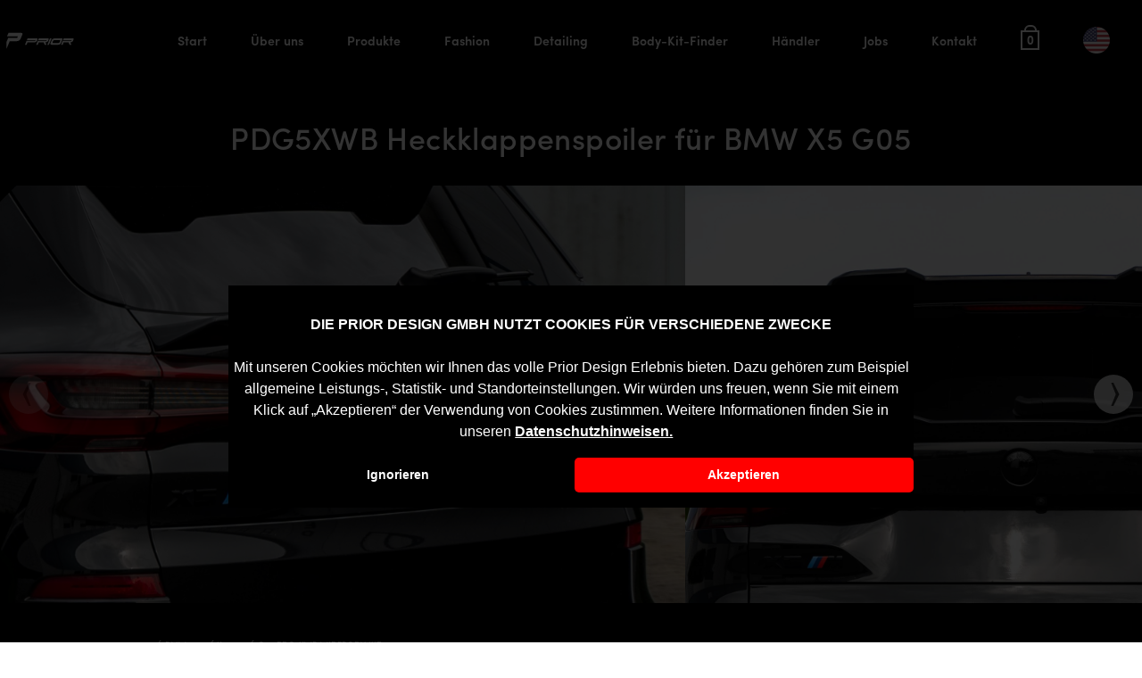

--- FILE ---
content_type: text/html; charset=utf-8
request_url: https://prior-design.de/tuning/bmw/x5/g05-pdg5xwb-widebody-kit/pdg5xwb-heckklappenspoiler-fuer-bmw-x5-g05
body_size: 41926
content:
<!DOCTYPE html><html lang="de"><head>
  <meta charset="utf-8">
  <title>PDG5XWB Heckklappenspoiler für BMW X5 G05 - Prior Design</title>
  <base href="/">

  <link rel="stylesheet" href="https://use.typekit.net/uai5ggs.css">
  <link rel="stylesheet" href="https://unpkg.com/flickity@2/dist/flickity.min.css">

  <meta name="viewport" content="width=device-width, initial-scale=1">
  <link rel="icon" type="image/x-icon" href="favicon.ico">
<link rel="stylesheet" href="styles.cc2da97df6e7d31a77a1.css"><style ng-transition="serverApp">.mega-menu-holder[_ngcontent-sc37]{position:absolute;top:114px;left:0;width:100%;z-index:4}@media (max-width:1500px){.mega-menu-holder[_ngcontent-sc37]{top:105px}}.cc-revoke[_ngcontent-sc37]{display:none!important}.header--mega[_ngcontent-sc37]{background:#fff}.header__menu[_ngcontent-sc37]{margin-bottom:2.35em}.header--mega[_ngcontent-sc37]:after{display:none}.header--mega[_ngcontent-sc37]   .header__menu[_ngcontent-sc37]{color:#000}.cart-icon[_ngcontent-sc37], .cart-icon[_ngcontent-sc37]   strong[_ngcontent-sc37]{display:inline-block}.cart-icon[_ngcontent-sc37]   strong[_ngcontent-sc37]{border-radius:0;font-weight:700;margin:.3em 0;border:2px solid #fff;color:#fff;position:relative;vertical-align:middle;text-align:center;width:1.5em;height:1.5em;font-size:1em;line-height:1.3em;font-family:Helvetica,Arial,Sans-serif}.cart-icon[_ngcontent-sc37]   strong[_ngcontent-sc37]:after{transition:height .1s ease-out;bottom:100%;margin-bottom:0;margin-left:-7px;height:8px;width:14px;left:50%;content:" ";position:absolute;pointer-events:none;border:2px solid #fff;border-top-left-radius:99px;border-top-right-radius:99px;border-bottom:0}.cart-icon[_ngcontent-sc37]:hover   strong[_ngcontent-sc37], .current-dropdown[_ngcontent-sc37]   .cart-icon[_ngcontent-sc37]   strong[_ngcontent-sc37]{background-color:#fff;color:#000;cursor:pointer}.cart-icon[_ngcontent-sc37]:hover   strong[_ngcontent-sc37]:after, .current-dropdown[_ngcontent-sc37]   .cart-icon[_ngcontent-sc37]   strong[_ngcontent-sc37]:after{height:10px}.cart-icon-red[_ngcontent-sc37]{display:inline-block}.cart-icon-red[_ngcontent-sc37]   strong[_ngcontent-sc37]{border-radius:0;display:inline-block;font-weight:700;margin:.3em 0;border:2px solid red;color:red;position:relative;vertical-align:middle;text-align:center;width:1.5em;height:1.5em;font-size:1em;line-height:1.3em;font-family:Helvetica,Arial,Sans-serif}.cart-icon-red[_ngcontent-sc37]   strong[_ngcontent-sc37]:after{transition:height .1s ease-out;bottom:100%;margin-bottom:0;margin-left:-7px;height:8px;width:14px;left:50%;content:" ";position:absolute;pointer-events:none;border:2px solid red;border-top-left-radius:99px;border-top-right-radius:99px;border-bottom:0}.cart-icon-red[_ngcontent-sc37]:hover   strong[_ngcontent-sc37]{background-color:red;color:#000;cursor:pointer}.cart-icon-red[_ngcontent-sc37]:hover   strong[_ngcontent-sc37]:after{height:10px}.nav-small[_ngcontent-sc37]   .cart-icon[_ngcontent-sc37]{font-size:.66em}.nav-dark[_ngcontent-sc37]   .cart-icon[_ngcontent-sc37]   strong[_ngcontent-sc37]{color:#fff;border-color:#fff}.nav-dark[_ngcontent-sc37]   .cart-icon[_ngcontent-sc37]:hover   strong[_ngcontent-sc37], .nav-dark[_ngcontent-sc37]   .current-dropdown[_ngcontent-sc37]   .cart-icon[_ngcontent-sc37]   strong[_ngcontent-sc37]{background-color:#fff;color:#446084}.nav-dark[_ngcontent-sc37]   .cart-icon[_ngcontent-sc37]   strong[_ngcontent-sc37]:after{border-color:#fff}.woocommerce-mini-cart__empty-message[_ngcontent-sc37]{text-align:center}.loading[_ngcontent-sc37]   .cart-icon[_ngcontent-sc37]   strong[_ngcontent-sc37], .loading[_ngcontent-sc37]   .cart-icon[_ngcontent-sc37]   strong[_ngcontent-sc37]:after{border-color:#7a9c59;color:#7a9c59}.loading[_ngcontent-sc37]   .cart-icon[_ngcontent-sc37]:hover   strong[_ngcontent-sc37]{background-color:#7a9c59;color:#fff}</style><style ng-transition="serverApp">.loading-screen-wrapper[_ngcontent-sc31]{z-index:100000;position:fixed;top:0;left:0;background-color:#000;width:100%;height:100%;display:flex;align-items:center;justify-content:center;flex-direction:column}.loading-screen-wrapper__logo[_ngcontent-sc31]{height:138px;display:flex;align-items:flex-end}.loading-screen-wrapper[_ngcontent-sc31]   svg[_ngcontent-sc31]{max-width:250px;width:100%;display:block;height:auto;transition:all .3s ease}.loading-screen-wrapper[_ngcontent-sc31]   span[_ngcontent-sc31]{display:block;text-align:center;color:#fff;font-size:18px;text-transform:uppercase;margin-top:30px;letter-spacing:1.2}</style><style ng-transition="serverApp">.bodykit-realisation{background:#000;padding-top:100px}.bodykit-realisation .container{z-index:1}.secondText{font-size:16px;font-weight:400;line-height:1.2;letter-spacing:.1px;display:block;color:#fff;margin:0 0 2em}.secondText ul>li{margin-left:25px!important}</style><meta name="description" content="PDG5XWB Heckklappenspoiler passend ausschließlich für BMW X5 G05 Modelle mit M-Paket - Bodykits &amp; Tuningteile - Prior Design"><style ng-transition="serverApp">*[_ngcontent-sc91]{box-sizing:border-box}.gallery-title[_ngcontent-sc91]{font-family:sofia-pro,sans-serif;-webkit-text-size-adjust:100%;--animate-duration:1s;--animate-delay:1s;--animate-repeat:1;--swiper-theme-color:#007aff;--swiper-navigation-size:44px;-webkit-font-smoothing:antialiased;text-rendering:optimizeLegibility;font-size:34px;font-weight:500;line-height:1.2;letter-spacing:.4px;margin:1em 0;color:#fff;text-align:center}.carousel[_ngcontent-sc91]{background:#000;margin-bottom:2em}.carousel-cell[_ngcontent-sc91]{width:60%;display:block}@media (max-width:767px){.carousel-cell[_ngcontent-sc91]{width:90%}}</style><style ng-transition="serverApp">.breadcrumbs[_ngcontent-sc92]{background:#000;color:#fafafa;position:relative;text-transform:uppercase}@media (max-width:1500px){.breadcrumbs[_ngcontent-sc92]{font-size:75%}}div.arrow[_ngcontent-sc92]{width:1em;height:1em;box-sizing:border-box;display:inline-block;transform:rotate(225deg)}div.arrow[_ngcontent-sc92]:before{content:"";width:75%;height:75%;border-color:#fafafa;border-style:solid;border-width:.1em .1em 0 0;transition:.2s ease;display:block;transform-origin:100% 0}div.arrow[_ngcontent-sc92]:hover:before{border-color:red}.breadcrumb-wrap[_ngcontent-sc92]{overflow:hidden;text-overflow:ellipsis;white-space:nowrap;flex:0 auto;flex-shrink:1000;display:inline-block;padding:10px 5px 15px 0;border-bottom:1px solid #0000;color:var(--main-color);position:relative;transition:transform .3s ease-in-out}.breadcrumb-wrap[_ngcontent-sc92]:hover{flex:1 0 auto;color:red;transform:translatey(-2px);transition:none;opacity:1;transition:transform .4s ease-in-out}.breadcrumb-wrap[_ngcontent-sc92]:hover   a[_ngcontent-sc92]{color:red}.breadcrumb-wrap[_ngcontent-sc92]:hover   .sep[_ngcontent-sc92]   i[_ngcontent-sc92]{transform:translatex(8px);color:red;transition:transform .3s ease-in-out}.breadcrumb-wrap[_ngcontent-sc92]:hover ~ .single-breadcrumb-wrap[_ngcontent-sc92]{transition:transform .4s ease-in-out}.breadcrumb[_ngcontent-sc92]{flex:0 1 auto}.sep[_ngcontent-sc92]{padding-left:10px;padding-right:10px}.sep[_ngcontent-sc92]   i.fa[_ngcontent-sc92]:before{transition:transform .2s ease-in-out}</style><style ng-transition="serverApp">.swiper-englare-icon[_ngcontent-sc94]{position:absolute;top:15px;right:15px;z-index:10;width:20px;height:20px;fill:#fff;display:flex}.exhaust_title[_ngcontent-sc94]{margin-top:1.5em;font-size:24px;font-weight:500;line-height:1.2;letter-spacing:.4px;margin-bottom:1em;color:#fff;text-align:center}.landing-video[_ngcontent-sc94]{background-color:#000;padding-top:1em;color:#fff;text-align:center;padding-bottom:2em}@media (max-width:767px){.landing-video[_ngcontent-sc94]{padding-top:0;padding-bottom:0}}.landing-video__text[_ngcontent-sc94]{font-size:1.2em;line-height:1.4;max-width:1310px;margin-left:auto;margin-right:auto;text-align:center;margin-top:4.4em}.landing-video__video[_ngcontent-sc94]{margin-top:5em;max-width:1110px;margin-left:auto;margin-right:auto;position:relative;padding-top:41.5%}.landing-video__video[_ngcontent-sc94]     iframe{width:100%;height:100%;position:absolute;top:0;left:0}@media (max-width:767px){.landing-video__video[_ngcontent-sc94]{height:400px}}.exhaust-section__title[_ngcontent-sc94]{color:#fff;display:flex;justify-content:space-between}@media (max-width:767px){.exhaust-section__title[_ngcontent-sc94]{flex-wrap:wrap}}.exhaust-section__title[_ngcontent-sc94]   p[_ngcontent-sc94]{font-size:20px;line-height:1.2;margin:0;font-weight:400;width:58.8%;padding-top:13px;letter-spacing:-.13px}.exhaust-section__title[_ngcontent-sc94]   p[_ngcontent-sc94]     strong{font-weight:400;color:red}@media (max-width:767px){.exhaust-section__title[_ngcontent-sc94]   p[_ngcontent-sc94]{width:100%;font-size:18px}}.exhaust-section__title[_ngcontent-sc94]   h3[_ngcontent-sc94]{font-size:40px;font-weight:500;margin:0;line-height:1.2;position:relative}@media (max-width:767px){.exhaust-section__title[_ngcontent-sc94]   h3[_ngcontent-sc94]{font-size:29px}}.exhaust-section__title[_ngcontent-sc94]   h3[_ngcontent-sc94]   span[_ngcontent-sc94]{position:relative;z-index:2}.exhaust-section__title[_ngcontent-sc94]   h3[_ngcontent-sc94]:after{content:attr(data-number);color:red;position:absolute;font-size:141px;font-weight:500;color:#0000;-webkit-text-stroke:1px red;text-stroke:1px red;top:-73px;left:4px;z-index:1}@media (max-width:767px){.exhaust-section__title[_ngcontent-sc94]   h3[_ngcontent-sc94]:after{font-size:71px;top:-32px}}.exhaust-valves[_ngcontent-sc94]{display:flex;flex-wrap:wrap;justify-content:space-between;margin-bottom:130px}.exhaust-valves__information[_ngcontent-sc94]{display:flex;max-width:1333px;margin:46px auto 0;padding-right:50px}@media (max-width:767px){.exhaust-valves__information[_ngcontent-sc94]{padding-right:0}}.exhaust-valves__information[_ngcontent-sc94]   span[_ngcontent-sc94]{border:1px solid red;color:#fff;font-size:17px;width:48px;height:48px;min-width:48px;min-height:48px;display:flex;align-items:center;border-radius:50%;justify-content:center;margin-top:-4px;margin-right:20px}.exhaust-valves__information[_ngcontent-sc94]   p[_ngcontent-sc94]{color:#bebebe;font-size:17px;margin:0;line-height:1.2}.exhaust-valves__valve[_ngcontent-sc94]{width:48.4%}@media (max-width:767px){.exhaust-valves__valve[_ngcontent-sc94]{width:100%;margin-bottom:15px}}.exhaust-valves__valve[_ngcontent-sc94]   img[_ngcontent-sc94]{display:block;max-width:100%;height:auto}.exhaust-types-slider[_ngcontent-sc94]{position:relative;cursor:pointer}.exhaust-types-slider[_ngcontent-sc94]   ul[_ngcontent-sc94]{list-style:none;margin:0;position:absolute;bottom:15px;right:15px;display:flex;z-index:10}.exhaust-types-slider[_ngcontent-sc94]   ul[_ngcontent-sc94]   li[_ngcontent-sc94]{margin:0 10px}.exhaust-types-slider[_ngcontent-sc94]   ul[_ngcontent-sc94]   a[_ngcontent-sc94]{display:block;padding:10px 0;cursor:pointer}.exhaust-types-slider[_ngcontent-sc94]   ul[_ngcontent-sc94]   a.active[_ngcontent-sc94]:after, .exhaust-types-slider[_ngcontent-sc94]   ul[_ngcontent-sc94]   a[_ngcontent-sc94]:hover:after{background:red}.exhaust-types-slider[_ngcontent-sc94]   ul[_ngcontent-sc94]   a[_ngcontent-sc94]:after{content:"";width:2px;height:20px;transform:skew(-13deg);background:#fff;display:block}.exhaust-types[_ngcontent-sc94]{margin-bottom:138px}.exhaust-types__slider[_ngcontent-sc94]{position:relative}@media (max-width:767px){.exhaust-types[_ngcontent-sc94]{margin-bottom:58px}}.exhaust-types__text[_ngcontent-sc94]{color:#fff;font-size:20px;line-height:1.2;margin-top:40px;margin-bottom:46px}.exhaust-types__type[_ngcontent-sc94]{display:flex;margin-bottom:48px}@media (max-width:767px){.exhaust-types__type[_ngcontent-sc94]{flex-wrap:wrap}}.exhaust-types__type__left[_ngcontent-sc94]{width:50%}@media (max-width:767px){.exhaust-types__type__left[_ngcontent-sc94]{width:100%}}.exhaust-types__type__left[_ngcontent-sc94]   img[_ngcontent-sc94]{display:block;max-width:100%;height:100%;object-fit:cover}@media (max-width:767px){.exhaust-types__type__left[_ngcontent-sc94]   img[_ngcontent-sc94]{height:300px;object-fit:cover;width:100%}}.exhaust-types__type__right[_ngcontent-sc94]{position:relative;background:#000;color:#fff;width:50%;background-repeat:no-repeat;background-position:50%;background-size:contain;border:2px solid #fff}@media (max-width:767px){.exhaust-types__type__right[_ngcontent-sc94]{width:100%;height:350px;background-size:contain!important}}.exhaust-types__type__right[_ngcontent-sc94]   h4[_ngcontent-sc94]{font-weight:500;font-size:40px;margin:0;line-height:1.2;padding-top:37px;padding-left:47px;position:relative;display:inline-flex}.exhaust-types__type__right[_ngcontent-sc94]   h4[_ngcontent-sc94]   svg[_ngcontent-sc94]{position:absolute;transform:scale(.5);top:50%;left:0;transform:scale(.5) translate(-50%,-50%);margin-top:-.4em;margin-left:1.4em}@media (max-width:767px){.exhaust-types__type__right[_ngcontent-sc94]   h4[_ngcontent-sc94]{padding-top:22px;padding-left:27px;font-size:32px}}.exhaust-converters[_ngcontent-sc94]{display:flex;flex-wrap:wrap;justify-content:space-evenly;margin:96px auto 0}.exhaust-converters[_ngcontent-sc94] > img[_ngcontent-sc94]{width:100%}.exhaust-converters__converter[_ngcontent-sc94]{text-align:center;margin-bottom:95px}.exhaust-converters__converter[_ngcontent-sc94]   img[_ngcontent-sc94]{display:block;max-width:100%;margin-bottom:4px}@media (max-width:767px){.exhaust-converters__converter[_ngcontent-sc94]   img[_ngcontent-sc94]{max-width:190px;margin-left:auto;margin-right:auto}}.exhaust-converters__converter[_ngcontent-sc94]   h4[_ngcontent-sc94]{font-weight:500;line-height:1.2;font-size:40px;color:#0000;-webkit-text-stroke:1px #fff;text-stroke:1px #fff;margin:0 0 8px}.exhaust-converters__converter[_ngcontent-sc94]   p[_ngcontent-sc94]{color:#fff;font-size:20px;font-weight:400;margin:0}.parts-box[_ngcontent-sc94]{position:absolute;bottom:14.4vh;left:0;right:0;pointer-events:none}@media (max-width:767px){.parts-box[_ngcontent-sc94]{position:fixed;top:0;right:0;bottom:0;width:100%;height:100%;left:0;background:#000;z-index:1000000000}}.parts-box__close[_ngcontent-sc94]{position:absolute;top:0;right:0;background:#000;width:30px;height:30px;font-size:33px;padding-top:.3em;text-align:center;display:block;line-height:0;cursor:pointer;transition:all .3s ease}.parts-box__close[_ngcontent-sc94]   span[_ngcontent-sc94]{transform:rotate(45deg);display:block;padding-left:3px;padding-top:0;padding-bottom:8px}.parts-box__close[_ngcontent-sc94]:hover{background:red}.parts-box__image[_ngcontent-sc94]{max-width:413px;max-height:98px;width:100%;object-fit:cover;display:block;margin:24px auto 31px}.parts-box__title[_ngcontent-sc94]{color:#fff;text-align:center;font-size:1.5em;margin-bottom:.2em;line-height:31px;text-decoration:underline}.parts-box__title[_ngcontent-sc94]   a[_ngcontent-sc94]:hover{color:red}.parts-box__additional[_ngcontent-sc94]{text-align:center;font-size:15px;color:#fff;padding-bottom:2.3em}.parts-box__footer[_ngcontent-sc94]{display:flex;justify-content:space-between;padding-bottom:1.7em;align-items:center;max-width:410px;margin:0 auto}.parts-box__footer__price[_ngcontent-sc94]{color:red;font-weight:500;font-size:18px;padding-bottom:4px}.parts-box__footer__costs[_ngcontent-sc94]{padding-top:.5em;color:#fff;font-weight:100;font-size:12px}.parts-box__footer__costs[_ngcontent-sc94]   a[_ngcontent-sc94]{text-decoration:underline!important;border:none!important;display:inline!important;align-items:left!important;height:auto!important;width:auto!important;padding-left:0!important;padding-right:0!important}.parts-box__footer[_ngcontent-sc94]   a[_ngcontent-sc94]{border:2px solid #fff;color:#fff;display:inline-flex;align-items:center;justify-content:center;height:43px;width:170px;justify-content:flex-start;transition:all .3s ease;cursor:pointer;width:auto;padding-left:30px;padding-right:30px}.parts-box__footer[_ngcontent-sc94]   a[_ngcontent-sc94]:hover{color:#000;background:#fff}.parts-box__inner[_ngcontent-sc94]{position:relative;pointer-events:all;top:50%;left:50%;width:100%;transform:translate(-50%,-50%)}@media (max-width:767px){.parts-box__inner[_ngcontent-sc94]{max-width:100%;background:#0000}}.parts-box__inner__top[_ngcontent-sc94]{width:100%;margin:0;padding-right:4.5em;padding-left:4.4em}@media (max-width:1500px){.parts-box__inner__top[_ngcontent-sc94]{padding-right:2.5em;padding-left:2.4em}}@media (max-width:767px){.parts-box__inner__top[_ngcontent-sc94]{padding:30px 10px 10px}}.parts-box__suitable[_ngcontent-sc94]{background:#000;color:#fff;height:51px;display:flex;align-items:center;justify-content:center;font-size:15px;font-weight:400}.parts-box[_ngcontent-sc94]   .container[_ngcontent-sc94]{flex-direction:column}</style><style ng-transition="serverApp">.swiper-englare-icon[_ngcontent-sc95]{position:absolute;top:15px;right:15px;z-index:10;width:20px;height:20px;fill:#fff;display:flex}.exhaust_title[_ngcontent-sc95]{margin-top:1.5em;font-size:24px;font-weight:500;line-height:1.2;letter-spacing:.4px;margin-bottom:1em;color:#fff;text-align:center}.landing-video[_ngcontent-sc95]{background-color:#000;padding-top:1em;color:#fff;text-align:center;padding-bottom:2em}@media (max-width:767px){.landing-video[_ngcontent-sc95]{padding-top:0;padding-bottom:0}}.landing-video__text[_ngcontent-sc95]{font-size:1.2em;line-height:1.4;max-width:1310px;margin-left:auto;margin-right:auto;text-align:center;margin-top:4.4em}.landing-video__video[_ngcontent-sc95]{margin-top:5em;max-width:1110px;margin-left:auto;margin-right:auto;position:relative;padding-top:41.5%}.landing-video__video[_ngcontent-sc95]     iframe{width:100%;height:100%;position:absolute;top:0;left:0}@media (max-width:767px){.landing-video__video[_ngcontent-sc95]{height:400px}}.exhaust-section__title[_ngcontent-sc95]{color:#fff;display:flex;justify-content:space-between}@media (max-width:767px){.exhaust-section__title[_ngcontent-sc95]{flex-wrap:wrap}}.exhaust-section__title[_ngcontent-sc95]   p[_ngcontent-sc95]{font-size:20px;line-height:1.2;margin:0;font-weight:400;width:58.8%;padding-top:13px;letter-spacing:-.13px}.exhaust-section__title[_ngcontent-sc95]   p[_ngcontent-sc95]     strong{font-weight:400;color:red}@media (max-width:767px){.exhaust-section__title[_ngcontent-sc95]   p[_ngcontent-sc95]{width:100%;font-size:18px}}.exhaust-section__title[_ngcontent-sc95]   h3[_ngcontent-sc95]{font-size:40px;font-weight:500;margin:0;line-height:1.2;position:relative}@media (max-width:767px){.exhaust-section__title[_ngcontent-sc95]   h3[_ngcontent-sc95]{font-size:29px}}.exhaust-section__title[_ngcontent-sc95]   h3[_ngcontent-sc95]   span[_ngcontent-sc95]{position:relative;z-index:2}.exhaust-section__title[_ngcontent-sc95]   h3[_ngcontent-sc95]:after{content:attr(data-number);color:red;position:absolute;font-size:141px;font-weight:500;color:#0000;-webkit-text-stroke:1px red;text-stroke:1px red;top:-73px;left:4px;z-index:1}@media (max-width:767px){.exhaust-section__title[_ngcontent-sc95]   h3[_ngcontent-sc95]:after{font-size:71px;top:-32px}}.exhaust-valves[_ngcontent-sc95]{display:flex;flex-wrap:wrap;justify-content:space-between;margin-bottom:130px}.exhaust-valves__information[_ngcontent-sc95]{display:flex;max-width:1333px;margin:46px auto 0;padding-right:50px}@media (max-width:767px){.exhaust-valves__information[_ngcontent-sc95]{padding-right:0}}.exhaust-valves__information[_ngcontent-sc95]   span[_ngcontent-sc95]{border:1px solid red;color:#fff;font-size:17px;width:48px;height:48px;min-width:48px;min-height:48px;display:flex;align-items:center;border-radius:50%;justify-content:center;margin-top:-4px;margin-right:20px}.exhaust-valves__information[_ngcontent-sc95]   p[_ngcontent-sc95]{color:#bebebe;font-size:17px;margin:0;line-height:1.2}.exhaust-valves__valve[_ngcontent-sc95]{width:48.4%}@media (max-width:767px){.exhaust-valves__valve[_ngcontent-sc95]{width:100%;margin-bottom:15px}}.exhaust-valves__valve[_ngcontent-sc95]   img[_ngcontent-sc95]{display:block;max-width:100%;height:auto}.exhaust-types-slider[_ngcontent-sc95]{position:relative;cursor:pointer}.exhaust-types-slider[_ngcontent-sc95]   ul[_ngcontent-sc95]{list-style:none;margin:0;position:absolute;bottom:15px;right:15px;display:flex;z-index:10}.exhaust-types-slider[_ngcontent-sc95]   ul[_ngcontent-sc95]   li[_ngcontent-sc95]{margin:0 10px}.exhaust-types-slider[_ngcontent-sc95]   ul[_ngcontent-sc95]   a[_ngcontent-sc95]{display:block;padding:10px 0;cursor:pointer}.exhaust-types-slider[_ngcontent-sc95]   ul[_ngcontent-sc95]   a.active[_ngcontent-sc95]:after, .exhaust-types-slider[_ngcontent-sc95]   ul[_ngcontent-sc95]   a[_ngcontent-sc95]:hover:after{background:red}.exhaust-types-slider[_ngcontent-sc95]   ul[_ngcontent-sc95]   a[_ngcontent-sc95]:after{content:"";width:2px;height:20px;transform:skew(-13deg);background:#fff;display:block}.exhaust-types[_ngcontent-sc95]{margin-bottom:138px}.exhaust-types__slider[_ngcontent-sc95]{position:relative}@media (max-width:767px){.exhaust-types[_ngcontent-sc95]{margin-bottom:58px}}.exhaust-types__text[_ngcontent-sc95]{color:#fff;font-size:20px;line-height:1.2;margin-top:40px;margin-bottom:46px}.exhaust-types__type[_ngcontent-sc95]{display:flex;margin-bottom:48px}@media (max-width:767px){.exhaust-types__type[_ngcontent-sc95]{flex-wrap:wrap}}.exhaust-types__type__left[_ngcontent-sc95]{position:relative;background:#000;color:#fff;width:50%;background-repeat:no-repeat;background-position:50%;background-size:contain;border:2px solid #fff}@media (max-width:767px){.exhaust-types__type__left[_ngcontent-sc95]{width:100%;height:350px;background-size:contain!important}}.exhaust-types__type__left[_ngcontent-sc95]   h4[_ngcontent-sc95]{font-weight:500;font-size:40px;margin:0;line-height:1.2;padding-top:37px;padding-left:47px;position:relative;display:inline-flex}.exhaust-types__type__left[_ngcontent-sc95]   h4[_ngcontent-sc95]   svg[_ngcontent-sc95]{position:absolute;transform:scale(.5);top:50%;left:0;transform:scale(.5) translate(-50%,-50%);margin-top:-.4em;margin-left:1.4em}@media (max-width:767px){.exhaust-types__type__left[_ngcontent-sc95]   h4[_ngcontent-sc95]{padding-top:22px;padding-left:27px;font-size:32px}}.exhaust-types__type__right[_ngcontent-sc95]{width:50%}@media (max-width:767px){.exhaust-types__type__right[_ngcontent-sc95]{width:100%}}.exhaust-types__type__right[_ngcontent-sc95]   img[_ngcontent-sc95]{display:block;max-width:100%;height:100%;object-fit:cover}@media (max-width:767px){.exhaust-types__type__right[_ngcontent-sc95]   img[_ngcontent-sc95]{height:300px;object-fit:cover;width:100%}}.exhaust-converters[_ngcontent-sc95]{display:flex;flex-wrap:wrap;justify-content:space-evenly;margin:96px auto 0}.exhaust-converters[_ngcontent-sc95] > img[_ngcontent-sc95]{width:100%}.exhaust-converters__converter[_ngcontent-sc95]{text-align:center;margin-bottom:95px}.exhaust-converters__converter[_ngcontent-sc95]   img[_ngcontent-sc95]{display:block;max-width:100%;margin-bottom:4px}@media (max-width:767px){.exhaust-converters__converter[_ngcontent-sc95]   img[_ngcontent-sc95]{max-width:190px;margin-left:auto;margin-right:auto}}.exhaust-converters__converter[_ngcontent-sc95]   h4[_ngcontent-sc95]{font-weight:500;line-height:1.2;font-size:40px;color:#0000;-webkit-text-stroke:1px #fff;text-stroke:1px #fff;margin:0 0 8px}.exhaust-converters__converter[_ngcontent-sc95]   p[_ngcontent-sc95]{color:#fff;font-size:20px;font-weight:400;margin:0}.parts-box[_ngcontent-sc95]{position:absolute;bottom:14.4vh;left:0;right:0;pointer-events:none}@media (max-width:767px){.parts-box[_ngcontent-sc95]{position:fixed;top:0;right:0;bottom:0;width:100%;height:100%;left:0;background:#000;z-index:1000000000}}.parts-box__close[_ngcontent-sc95]{position:absolute;top:0;right:0;background:#000;width:30px;height:30px;font-size:33px;padding-top:.3em;text-align:center;display:block;line-height:0;cursor:pointer;transition:all .3s ease}.parts-box__close[_ngcontent-sc95]   span[_ngcontent-sc95]{transform:rotate(45deg);display:block;padding-left:3px;padding-top:0;padding-bottom:8px}.parts-box__close[_ngcontent-sc95]:hover{background:red}.parts-box__image[_ngcontent-sc95]{max-width:413px;max-height:98px;width:100%;object-fit:cover;display:block;margin:24px auto 31px}.parts-box__title[_ngcontent-sc95]{color:#fff;text-align:center;font-size:1.5em;margin-bottom:.2em;line-height:31px;text-decoration:underline}.parts-box__title[_ngcontent-sc95]   a[_ngcontent-sc95]:hover{color:red}.parts-box__additional[_ngcontent-sc95]{text-align:center;font-size:15px;color:#fff;padding-bottom:2.3em}.parts-box__footer[_ngcontent-sc95]{display:flex;justify-content:space-between;padding-bottom:1.7em;align-items:center;max-width:410px;margin:0 auto}.parts-box__footer__price[_ngcontent-sc95]{color:red;font-weight:500;font-size:18px;padding-bottom:4px}.parts-box__footer__costs[_ngcontent-sc95]{padding-top:.5em;color:#fff;font-weight:100;font-size:12px}.parts-box__footer__costs[_ngcontent-sc95]   a[_ngcontent-sc95]{text-decoration:underline!important;border:none!important;display:inline!important;align-items:left!important;height:auto!important;width:auto!important;padding-left:0!important;padding-right:0!important}.parts-box__footer[_ngcontent-sc95]   a[_ngcontent-sc95]{border:2px solid #fff;color:#fff;display:inline-flex;align-items:center;justify-content:center;height:43px;width:170px;justify-content:flex-start;transition:all .3s ease;cursor:pointer;width:auto;padding-left:30px;padding-right:30px}.parts-box__footer[_ngcontent-sc95]   a[_ngcontent-sc95]:hover{color:#000;background:#fff}.parts-box__inner[_ngcontent-sc95]{position:relative;pointer-events:all;top:50%;left:50%;width:100%;transform:translate(-50%,-50%);position:absolute}@media (max-width:767px){.parts-box__inner[_ngcontent-sc95]{max-width:100%;background:#0000}}.parts-box__inner__top[_ngcontent-sc95]{width:100%;margin:0;padding-right:4.5em;padding-left:4.4em}@media (max-width:1500px){.parts-box__inner__top[_ngcontent-sc95]{padding-right:2.5em;padding-left:2.4em}}@media (max-width:767px){.parts-box__inner__top[_ngcontent-sc95]{padding:30px 10px 10px}}.parts-box__suitable[_ngcontent-sc95]{background:#000;color:#fff;height:51px;display:flex;align-items:center;justify-content:center;font-size:15px;font-weight:400}.parts-box[_ngcontent-sc95]   .container[_ngcontent-sc95]{flex-direction:column}</style><style ng-transition="serverApp">.gallery[_ngcontent-sc97]{height:100vh}@media (max-width:767px){.gallery[_ngcontent-sc97]{height:auto}}.gallery[_ngcontent-sc97]   .container[_ngcontent-sc97]{display:flex;height:100%}.gallery__main__item[_ngcontent-sc97]{height:81.5vh;background-size:cover;background-position:50%;cursor:pointer}@media (max-width:767px){.gallery__main__item[_ngcontent-sc97]{height:350px}}.gallery__main__item__text[_ngcontent-sc97]{margin-bottom:0;margin-top:auto;width:40%;padding-bottom:7.85em;position:relative}@media (max-width:767px){.gallery__main__item__text[_ngcontent-sc97]{width:100%;padding-bottom:30px}}.gallery__main__item__text__numbers[_ngcontent-sc97]{font-weight:500;font-size:20px;color:#fff;position:absolute;top:.4em;left:-4.55em}@media (max-width:767px){.gallery__main__item__text__numbers[_ngcontent-sc97]{display:none}}.gallery__main__item[_ngcontent-sc97]   h4[_ngcontent-sc97]{font-size:40px;margin:0;line-height:1.2;font-weight:500;color:#fff;letter-spacing:.3px;position:relative}@media (max-width:767px){.gallery__main__item[_ngcontent-sc97]   h4[_ngcontent-sc97]{display:none}}.gallery__main__item[_ngcontent-sc97]   h4[_ngcontent-sc97]   svg[_ngcontent-sc97]{position:absolute;top:-26px;transform:scale(1.4);z-index:1;left:17px}.gallery__main__item[_ngcontent-sc97]   h4[_ngcontent-sc97]   span[_ngcontent-sc97]{position:relative;z-index:2}@media (max-width:767px){.gallery__main__item[_ngcontent-sc97]   h4[_ngcontent-sc97]{font-size:30px}}.gallery__thumbnails[_ngcontent-sc97]{background:#000;display:flex}.gallery__thumbnails__left[_ngcontent-sc97], .gallery__thumbnails__right[_ngcontent-sc97]{background:#000;width:50px;height:18.5vh;cursor:pointer;display:flex;align-items:center;justify-content:center;transition:all .3s ease}@media (max-width:767px){.gallery__thumbnails__left[_ngcontent-sc97], .gallery__thumbnails__right[_ngcontent-sc97]{height:70px}}.gallery__thumbnails__left[_ngcontent-sc97]:hover, .gallery__thumbnails__right[_ngcontent-sc97]:hover{background:red}.gallery__thumbnails__left[_ngcontent-sc97]   img[_ngcontent-sc97], .gallery__thumbnails__right[_ngcontent-sc97]   img[_ngcontent-sc97]{display:block;position:relative}.gallery__thumbnails__right[_ngcontent-sc97]   img[_ngcontent-sc97]{transform:rotate(180deg)}.gallery__thumbnails__list[_ngcontent-sc97]{height:18.5vh;width:calc(100% - 100px)}@media (max-width:767px){.gallery__thumbnails__list[_ngcontent-sc97]{height:70px}}.gallery__thumbnails__item[_ngcontent-sc97]{display:block;opacity:.5;height:18.5vh;cursor:pointer;transition:all .5s ease}@media (max-width:767px){.gallery__thumbnails__item[_ngcontent-sc97]{height:70px}}.gallery__thumbnails__item[_ngcontent-sc97]:hover{opacity:1}.gallery__thumbnails__item--active[_ngcontent-sc97]{opacity:1;position:relative}.gallery__thumbnails__item--active[_ngcontent-sc97]:after{content:"";position:absolute;top:0;left:0;right:0;bottom:0;background:linear-gradient(162deg,#ff050900 40%,#ff050900 0,#ff0509)}.gallery__thumbnails__item[_ngcontent-sc97]   img[_ngcontent-sc97]{width:100%;max-width:100%;max-height:100%;object-fit:cover;display:block;height:100%;object-position:center}</style><style ng-transition="serverApp">.section-title[_ngcontent-sc96]{background:#000;display:flex;color:#fff;align-items:center;line-height:.5;padding:20px 15px}.section-title[_ngcontent-sc96]   svg[_ngcontent-sc96]{transform:scale(.7);margin-right:10px}@media (min-width:767px){.section-title[_ngcontent-sc96]{display:none}}</style></head>
<body>
<!--  Google Analytics -->
<script type="f3c255d61b044cf151dad260-text/javascript">
  window.ga=window.ga||function(){(ga.q=ga.q||[]).push(arguments)};ga.l=+new Date;
</script>
<script async="" src="https://www.google-analytics.com/analytics.js" type="f3c255d61b044cf151dad260-text/javascript"></script>
<script src="https://unpkg.com/flickity@2/dist/flickity.pkgd.min.js" type="f3c255d61b044cf151dad260-text/javascript"></script>

<!-- End Google Analytics -->

<!-- Stripe -->
<script src="https://checkout.stripe.com/checkout.js" type="f3c255d61b044cf151dad260-text/javascript"></script>

<app-root _nghost-sc37="" ng-version="11.2.14"><app-loading-screen _ngcontent-sc37="" _nghost-sc31="" style="display: none;"><div _ngcontent-sc31="" class="loading-screen-wrapper"><div _ngcontent-sc31="" class="loading-screen-wrapper__logo"><svg _ngcontent-sc31="" version="1.1" preserveAspectRatio="xMidYMid meet" viewBox="50.321859588864726 114.62422558039225 1794.2296765641836 280.8163411148167" width="1790.23" height="276.82" xmlns="http://www.w3.org/2000/svg"><defs _ngcontent-sc31=""><path _ngcontent-sc31="" d="M774 118.42L879.43 118.42L879.43 139.59L795.17 139.59L795.17 165.04L862.9 165.04L862.9 186.33L795.17 186.33L795.17 211.78L879.43 211.78L879.43 232.95L774 232.95L774 118.42Z" id="c1ESj8lovc"></path><path _ngcontent-sc31="" d="M893.94 227.06L937 175.68L893.94 124.3L893.94 118.42L916.66 118.42L951.03 159.15L985.05 118.42L1007.94 118.42L1007.94 124.3L964.71 175.68L1007.94 226.88L1007.94 232.95L985.05 232.95L950.85 192.39L916.66 232.95L893.94 232.95L893.94 227.06Z" id="jLuSYja3z"></path><path _ngcontent-sc31="" d="M1031.13 226.41C1026.79 222.07 1024.65 216.83 1024.65 210.83C1024.65 203.8 1024.65 147.57 1024.65 140.54C1024.65 134.47 1026.79 129.3 1031.13 124.96C1035.47 120.62 1040.71 118.42 1046.71 118.42C1052.85 118.42 1083.56 118.42 1138.83 118.42L1138.83 139.59C1086.24 139.59 1057.02 139.59 1051.17 139.59C1048.2 139.59 1046.54 139.76 1046.18 140.12C1045.82 140.48 1045.64 142.14 1045.64 145.12C1045.64 151.22 1045.64 200.08 1045.64 206.19C1045.64 209.16 1045.82 210.83 1046.18 211.24C1046.54 211.6 1048.2 211.78 1051.17 211.78C1057.02 211.78 1086.24 211.78 1138.83 211.78L1138.83 232.95L1046.71 232.95C1039.22 231.48 1034.03 229.3 1031.13 226.41Z" id="b32eELKyjy"></path><path _ngcontent-sc31="" d="M1155.54 118.24L1176.53 118.24L1176.53 211.78L1270.01 211.78L1270.01 232.95L1155.54 232.95L1155.54 118.24Z" id="bAlWjy8or"></path><path _ngcontent-sc31="" d="M1285.41 226.41C1281.07 222.07 1278.93 216.83 1278.93 210.83C1278.93 204.67 1278.93 173.86 1278.93 118.42L1299.92 118.42C1299.92 171.08 1299.92 200.34 1299.92 206.19C1299.92 209.16 1300.1 210.83 1300.46 211.24C1300.82 211.6 1302.54 211.78 1305.46 211.78C1311.58 211.78 1360.58 211.78 1366.71 211.78C1369.56 211.78 1371.23 211.6 1371.64 211.24C1372.06 210.83 1372.3 209.16 1372.3 206.19C1372.3 200.34 1372.3 171.08 1372.3 118.42L1393.41 118.42C1393.41 173.86 1393.41 204.67 1393.41 210.83C1393.41 216.83 1391.27 222.07 1386.93 226.41C1382.58 230.75 1377.35 232.95 1371.34 232.95C1366.66 232.95 1343.23 232.95 1301.05 232.95C1293.56 231.48 1288.35 229.3 1285.41 226.41Z" id="b2Hffk59H"></path><path _ngcontent-sc31="" d="M1416.96 226.41C1412.61 222.07 1410.41 216.83 1410.41 210.83C1410.41 210.25 1410.41 207.33 1410.41 202.09L1431.41 202.09C1431.41 204.55 1431.41 205.92 1431.41 206.19C1431.41 209.16 1431.64 210.83 1432 211.24C1432.36 211.6 1434.02 211.78 1437 211.78C1443.12 211.78 1492.12 211.78 1498.25 211.78C1501.22 211.78 1502.89 211.6 1503.24 211.24C1503.6 210.83 1503.78 209.16 1503.78 206.19C1503.78 204.74 1503.78 193.18 1503.78 191.74C1503.78 188.77 1503.6 187.1 1503.24 186.8C1502.89 186.51 1501.22 186.33 1498.25 186.33C1491.68 186.33 1439.11 186.33 1432.54 186.33C1426.53 186.33 1421.3 184.13 1416.96 179.73C1412.61 175.33 1410.41 170.09 1410.41 164.09C1410.41 161.73 1410.41 142.89 1410.41 140.54C1410.41 134.47 1412.61 129.3 1416.96 124.96C1421.3 120.62 1426.53 118.42 1432.54 118.42C1439.57 118.42 1495.8 118.42 1502.83 118.42C1508.89 118.42 1514.07 120.62 1518.41 124.96C1522.75 129.3 1524.95 134.47 1524.95 140.54C1524.95 141.12 1524.95 144.03 1524.95 149.28L1503.78 149.28C1503.78 146.78 1503.78 145.39 1503.78 145.12C1503.78 142.14 1503.6 140.48 1503.24 140.12C1502.89 139.76 1501.22 139.59 1498.25 139.59C1492.12 139.59 1443.12 139.59 1437 139.59C1434.02 139.59 1432.36 139.76 1432 140.12C1431.64 140.48 1431.41 142.14 1431.41 145.12C1431.41 146.57 1431.41 158.18 1431.41 159.63C1431.41 162.6 1431.64 164.21 1432 164.56C1432.36 164.86 1434.02 165.04 1437 165.04C1443.58 165.04 1496.24 165.04 1502.83 165.04C1508.89 165.04 1514.07 167.24 1518.41 171.64C1522.75 176.04 1524.95 181.21 1524.95 187.28C1524.95 189.63 1524.95 208.47 1524.95 210.83C1524.95 216.83 1522.75 222.07 1518.41 226.41C1514.07 230.75 1508.89 232.95 1502.83 232.95C1498.14 232.95 1474.71 232.95 1432.54 232.95C1425.04 231.48 1419.85 229.3 1416.96 226.41Z" id="b1naF8qz2f"></path><path _ngcontent-sc31="" d="M1541.66 118.42L1562.47 118.42L1562.47 232.95L1541.66 232.95L1541.66 118.42Z" id="el0MxNrVT"></path><path _ngcontent-sc31="" d="M1573 118.42L1597.44 118.42L1648.64 207.5L1700.02 118.42L1724.34 118.42L1658.04 232.95L1639.3 232.95L1573 118.42Z" id="eg8mWc8Mz"></path><path _ngcontent-sc31="" d="M1736.12 118.42L1841.55 118.42L1841.55 139.59L1757.29 139.59L1757.29 165.04L1825.02 165.04L1825.02 186.33L1757.29 186.33L1757.29 211.78L1841.55 211.78L1841.55 232.95L1736.12 232.95L1736.12 118.42Z" id="a202Z9f4F5"></path><path _ngcontent-sc31="" d="M780.18 385.96C775.84 381.62 773.7 376.38 773.7 370.38C773.7 363.35 773.7 307.12 773.7 300.09C773.7 294.02 775.84 288.85 780.18 284.51C784.58 280.11 789.76 277.97 795.82 277.97C801.96 277.97 832.64 277.97 887.88 277.97L887.88 299.14C835.28 299.14 806.07 299.14 800.22 299.14C797.25 299.14 795.58 299.31 795.23 299.67C794.87 300.03 794.69 301.69 794.69 304.67C794.69 310.77 794.69 359.63 794.69 365.74C794.69 368.71 794.87 370.38 795.23 370.74C795.58 371.15 797.25 371.33 800.22 371.33C806.07 371.33 835.28 371.33 887.88 371.33L887.88 392.44L795.82 392.44C788.33 391.01 783.12 388.85 780.18 385.96Z" id="a14D1c974z"></path><path _ngcontent-sc31="" d="M997.86 277.98L998.31 278L998.77 278.03L999.21 278.07L999.66 278.11L1000.1 278.16L1000.54 278.22L1000.97 278.29L1001.4 278.37L1001.83 278.45L1002.25 278.55L1002.67 278.65L1003.09 278.76L1003.5 278.88L1003.91 279L1004.31 279.14L1004.72 279.28L1005.11 279.43L1005.51 279.59L1005.9 279.75L1006.29 279.93L1006.68 280.11L1007.06 280.3L1007.44 280.5L1007.81 280.71L1008.18 280.93L1008.55 281.15L1008.91 281.39L1009.27 281.63L1009.63 281.88L1009.99 282.14L1010.34 282.4L1010.68 282.68L1011.03 282.96L1011.37 283.26L1011.71 283.56L1012.04 283.86L1012.37 284.18L1012.7 284.51L1013.02 284.83L1013.33 285.17L1013.64 285.5L1013.94 285.84L1014.23 286.17L1014.51 286.52L1014.78 286.86L1015.05 287.21L1015.3 287.57L1015.55 287.92L1015.79 288.28L1016.03 288.64L1016.25 289.01L1016.47 289.37L1016.68 289.75L1016.88 290.12L1017.07 290.5L1017.25 290.88L1017.43 291.26L1017.6 291.65L1017.76 292.04L1017.91 292.44L1018.05 292.83L1018.19 293.23L1018.31 293.64L1018.43 294.04L1018.54 294.45L1018.65 294.87L1018.74 295.29L1018.83 295.71L1018.91 296.13L1018.98 296.56L1019.04 296.99L1019.09 297.42L1019.14 297.86L1019.17 298.3L1019.2 298.74L1019.22 299.18L1019.24 299.63L1019.24 300.09L1019.24 392.44L998.07 392.44L998.07 353.97L925.7 353.97L925.7 392.44L904.71 392.44L904.71 300.09L904.71 299.63L904.72 299.18L904.74 298.74L904.77 298.3L904.81 297.86L904.85 297.42L904.91 296.99L904.97 296.56L905.04 296.13L905.12 295.71L905.2 295.29L905.3 294.87L905.4 294.45L905.51 294.04L905.63 293.64L905.76 293.23L905.89 292.83L906.04 292.44L906.19 292.04L906.35 291.65L906.52 291.26L906.69 290.88L906.88 290.5L907.07 290.12L907.27 289.75L907.48 289.37L907.7 289.01L907.92 288.64L908.15 288.28L908.39 287.92L908.64 287.57L908.9 287.21L909.17 286.86L909.44 286.52L909.72 286.17L910.01 285.84L910.31 285.5L910.61 285.17L910.93 284.83L911.25 284.51L911.57 284.18L911.9 283.86L912.24 283.56L912.57 283.26L912.91 282.96L913.26 282.68L913.6 282.4L913.95 282.14L914.3 281.88L914.66 281.63L915.02 281.39L915.38 281.15L915.75 280.93L916.11 280.71L916.49 280.5L916.86 280.3L917.24 280.11L917.62 279.93L918 279.75L918.39 279.59L918.78 279.43L919.18 279.28L919.57 279.14L919.97 279L920.38 278.88L920.78 278.76L921.19 278.65L921.61 278.55L922.02 278.45L922.44 278.37L922.87 278.29L923.29 278.22L923.72 278.16L924.16 278.11L924.59 278.07L925.03 278.03L925.48 278L925.92 277.98L926.37 277.97L926.83 277.97L996.94 277.97L997.4 277.97L997.86 277.98ZM931.07 299.14L930.85 299.14L930.64 299.14L930.43 299.14L930.23 299.14L930.04 299.15L929.85 299.15L929.66 299.16L929.48 299.16L929.3 299.17L929.13 299.18L928.96 299.18L928.8 299.19L928.65 299.2L928.49 299.21L928.35 299.22L928.21 299.23L928.07 299.24L927.94 299.26L927.81 299.27L927.69 299.28L927.57 299.3L927.46 299.31L927.35 299.33L927.25 299.35L927.15 299.36L927.05 299.38L926.97 299.4L926.88 299.42L926.81 299.44L926.73 299.46L926.66 299.48L926.6 299.5L926.54 299.52L926.49 299.55L926.44 299.57L926.39 299.59L926.36 299.62L926.32 299.65L926.29 299.67L926.26 299.7L926.23 299.74L926.2 299.77L926.17 299.82L926.15 299.87L926.12 299.92L926.1 299.98L926.07 300.04L926.05 300.11L926.02 300.18L926 300.26L925.98 300.35L925.96 300.43L925.94 300.53L925.92 300.63L925.9 300.73L925.89 300.84L925.87 300.95L925.85 301.07L925.84 301.19L925.82 301.32L925.81 301.45L925.8 301.58L925.79 301.73L925.78 301.87L925.77 302.03L925.76 302.18L925.75 302.34L925.74 302.51L925.73 302.68L925.73 302.86L925.72 303.04L925.71 303.23L925.71 303.42L925.71 303.61L925.7 303.81L925.7 304.02L925.7 304.23L925.7 304.45L925.7 304.67L925.7 332.97L998.07 332.97L998.07 304.67L998.07 304.45L998.07 304.23L998.07 304.02L998.06 303.81L998.06 303.61L998.06 303.42L998.05 303.23L998.05 303.04L998.04 302.86L998.03 302.68L998.03 302.51L998.02 302.34L998.01 302.18L998 302.03L997.99 301.87L997.98 301.73L997.96 301.58L997.95 301.45L997.94 301.32L997.92 301.19L997.9 301.07L997.89 300.95L997.87 300.84L997.85 300.73L997.83 300.63L997.81 300.53L997.79 300.43L997.77 300.35L997.74 300.26L997.72 300.18L997.69 300.11L997.67 300.04L997.64 299.98L997.61 299.92L997.58 299.87L997.55 299.82L997.52 299.77L997.48 299.74L997.45 299.7L997.42 299.67L997.38 299.65L997.34 299.62L997.3 299.59L997.25 299.57L997.2 299.55L997.15 299.52L997.09 299.5L997.02 299.48L996.95 299.46L996.88 299.44L996.8 299.42L996.72 299.4L996.63 299.38L996.54 299.36L996.44 299.35L996.34 299.33L996.24 299.31L996.13 299.3L996.01 299.28L995.89 299.27L995.77 299.26L995.64 299.24L995.51 299.23L995.37 299.22L995.23 299.21L995.08 299.2L994.93 299.19L994.77 299.18L994.61 299.18L994.45 299.17L994.28 299.16L994.1 299.16L993.92 299.15L993.74 299.15L993.55 299.14L993.36 299.14L993.16 299.14L992.96 299.14L992.75 299.14L992.54 299.14L931.29 299.14L931.07 299.14Z" id="bDABcFQjX"></path><path _ngcontent-sc31="" d="M1130.34 278.16L1130.8 278.18L1131.24 278.21L1131.69 278.25L1132.13 278.29L1132.57 278.35L1133.01 278.41L1133.44 278.48L1133.87 278.56L1134.29 278.64L1134.72 278.74L1135.14 278.84L1135.55 278.95L1135.97 279.07L1136.38 279.2L1136.78 279.34L1137.18 279.48L1137.58 279.63L1137.98 279.79L1138.37 279.96L1138.76 280.14L1139.15 280.33L1139.53 280.52L1139.91 280.72L1140.29 280.93L1140.66 281.15L1141.03 281.38L1141.4 281.61L1141.76 281.86L1142.12 282.11L1142.47 282.37L1142.83 282.64L1143.17 282.91L1143.52 283.2L1143.86 283.49L1144.2 283.79L1144.53 284.1L1144.86 284.42L1145.19 284.75L1145.51 285.08L1145.83 285.41L1146.13 285.75L1146.43 286.09L1146.72 286.43L1147 286.77L1147.27 287.12L1147.53 287.47L1147.79 287.83L1148.04 288.18L1148.27 288.54L1148.51 288.9L1148.73 289.27L1148.94 289.63L1149.15 290L1149.35 290.38L1149.54 290.75L1149.72 291.13L1149.89 291.51L1150.06 291.9L1150.22 292.28L1150.37 292.67L1150.51 293.07L1150.64 293.46L1150.77 293.86L1150.88 294.26L1150.99 294.67L1151.09 295.08L1151.19 295.49L1151.27 295.9L1151.35 296.32L1151.42 296.74L1151.48 297.16L1151.53 297.59L1151.57 298.02L1151.61 298.45L1151.64 298.88L1151.66 299.32L1151.67 299.76L1151.67 300.21L1151.67 331.07L1151.67 331.52L1151.66 331.97L1151.64 332.42L1151.61 332.86L1151.57 333.3L1151.53 333.74L1151.48 334.17L1151.42 334.6L1151.35 335.03L1151.27 335.45L1151.19 335.87L1151.09 336.29L1150.99 336.7L1150.88 337.11L1150.77 337.52L1150.64 337.92L1150.51 338.33L1150.37 338.72L1150.22 339.12L1150.06 339.51L1149.89 339.89L1149.72 340.28L1149.54 340.66L1149.35 341.04L1149.15 341.41L1148.94 341.78L1148.73 342.15L1148.51 342.52L1148.27 342.88L1148.04 343.24L1147.79 343.59L1147.53 343.95L1147.27 344.29L1147 344.64L1146.72 344.98L1146.43 345.32L1146.13 345.66L1145.83 345.99L1145.51 346.32L1145.19 346.65L1144.86 346.97L1144.53 347.29L1144.2 347.59L1143.86 347.89L1143.52 348.18L1143.17 348.46L1142.83 348.73L1142.47 349L1142.12 349.26L1141.76 349.5L1141.4 349.75L1141.03 349.98L1140.66 350.2L1140.29 350.42L1139.91 350.63L1139.53 350.83L1139.15 351.02L1138.76 351.21L1138.37 351.38L1137.98 351.55L1137.58 351.71L1137.18 351.86L1136.78 352L1136.38 352.14L1135.97 352.27L1135.55 352.39L1135.14 352.5L1134.72 352.6L1134.29 352.69L1133.87 352.78L1133.44 352.86L1133.01 352.93L1132.57 352.99L1132.13 353.04L1131.69 353.09L1131.24 353.13L1130.8 353.16L1130.34 353.18L1129.89 353.19L1129.43 353.19L1123.25 353.19L1151.55 386.55L1151.55 392.44L1128.66 392.44L1095.71 353.19L1058.19 353.37L1058.19 392.44L1037.2 392.44L1037.2 278.14L1129.43 278.14L1129.89 278.15L1130.34 278.16ZM1063.56 299.14L1063.34 299.14L1063.13 299.14L1062.93 299.14L1062.73 299.14L1062.53 299.15L1062.34 299.15L1062.15 299.16L1061.97 299.16L1061.79 299.17L1061.62 299.18L1061.46 299.18L1061.29 299.19L1061.14 299.2L1060.98 299.21L1060.84 299.22L1060.69 299.23L1060.56 299.24L1060.42 299.26L1060.29 299.27L1060.17 299.28L1060.05 299.3L1059.94 299.31L1059.83 299.33L1059.72 299.35L1059.62 299.36L1059.53 299.38L1059.44 299.4L1059.35 299.42L1059.27 299.44L1059.2 299.46L1059.13 299.48L1059.06 299.5L1059 299.52L1058.94 299.55L1058.89 299.57L1058.84 299.59L1058.8 299.62L1058.76 299.65L1058.73 299.67L1058.7 299.7L1058.67 299.74L1058.65 299.77L1058.62 299.82L1058.6 299.87L1058.58 299.92L1058.55 299.98L1058.53 300.04L1058.51 300.11L1058.49 300.18L1058.47 300.26L1058.45 300.35L1058.43 300.43L1058.42 300.53L1058.4 300.63L1058.38 300.73L1058.37 300.84L1058.35 300.95L1058.34 301.07L1058.32 301.19L1058.31 301.32L1058.3 301.45L1058.29 301.58L1058.28 301.73L1058.27 301.87L1058.26 302.03L1058.25 302.18L1058.24 302.34L1058.23 302.51L1058.22 302.68L1058.22 302.86L1058.21 303.04L1058.21 303.23L1058.2 303.42L1058.2 303.61L1058.2 303.81L1058.19 304.02L1058.19 304.23L1058.19 304.45L1058.19 304.67L1058.19 326.61L1058.19 326.83L1058.19 327.05L1058.19 327.26L1058.2 327.46L1058.2 327.66L1058.2 327.86L1058.21 328.05L1058.21 328.24L1058.22 328.42L1058.22 328.59L1058.23 328.77L1058.24 328.93L1058.25 329.09L1058.26 329.25L1058.27 329.4L1058.28 329.55L1058.29 329.69L1058.3 329.82L1058.31 329.96L1058.32 330.08L1058.34 330.2L1058.35 330.32L1058.37 330.43L1058.38 330.54L1058.4 330.64L1058.42 330.73L1058.43 330.82L1058.45 330.91L1058.47 330.99L1058.49 331.07L1058.51 331.14L1058.53 331.2L1058.55 331.26L1058.58 331.32L1058.6 331.37L1058.62 331.42L1058.65 331.46L1058.67 331.49L1058.7 331.52L1058.73 331.55L1058.76 331.57L1058.8 331.6L1058.84 331.62L1058.89 331.65L1058.94 331.67L1059 331.69L1059.06 331.71L1059.13 331.73L1059.2 331.75L1059.27 331.77L1059.35 331.79L1059.44 331.81L1059.53 331.82L1059.62 331.84L1059.72 331.85L1059.83 331.87L1059.94 331.88L1060.05 331.89L1060.17 331.91L1060.29 331.92L1060.42 331.93L1060.56 331.94L1060.69 331.95L1060.84 331.96L1060.98 331.97L1061.14 331.97L1061.29 331.98L1061.46 331.99L1061.62 331.99L1061.79 332L1061.97 332L1062.15 332.01L1062.34 332.01L1062.53 332.01L1062.73 332.02L1062.93 332.02L1063.13 332.02L1063.34 332.02L1063.56 332.02L1063.78 332.02L1124.97 332.02L1125.18 332.02L1125.39 332.02L1125.59 332.02L1125.79 332.02L1125.99 332.02L1126.18 332.01L1126.36 332.01L1126.54 332.01L1126.72 332L1126.89 332L1127.05 331.99L1127.22 331.99L1127.37 331.98L1127.53 331.97L1127.68 331.97L1127.82 331.96L1127.96 331.95L1128.09 331.94L1128.22 331.93L1128.35 331.92L1128.47 331.91L1128.58 331.89L1128.69 331.88L1128.8 331.87L1128.9 331.85L1129 331.84L1129.09 331.82L1129.18 331.81L1129.26 331.79L1129.34 331.77L1129.41 331.75L1129.48 331.73L1129.54 331.71L1129.6 331.69L1129.65 331.67L1129.7 331.65L1129.75 331.62L1129.79 331.6L1129.82 331.57L1129.85 331.55L1129.87 331.52L1129.9 331.49L1129.93 331.46L1129.95 331.42L1129.97 331.37L1130 331.32L1130.02 331.26L1130.04 331.2L1130.06 331.14L1130.08 331.07L1130.1 330.99L1130.12 330.91L1130.14 330.82L1130.16 330.73L1130.17 330.64L1130.19 330.54L1130.21 330.43L1130.22 330.32L1130.24 330.2L1130.25 330.08L1130.26 329.96L1130.28 329.82L1130.29 329.69L1130.3 329.55L1130.31 329.4L1130.32 329.25L1130.33 329.09L1130.34 328.93L1130.34 328.77L1130.35 328.59L1130.36 328.42L1130.36 328.24L1130.37 328.05L1130.37 327.86L1130.38 327.66L1130.38 327.46L1130.38 327.26L1130.38 327.05L1130.38 326.83L1130.38 326.61L1130.38 304.67L1130.38 304.45L1130.38 304.23L1130.38 304.02L1130.38 303.81L1130.38 303.61L1130.37 303.42L1130.37 303.23L1130.36 303.04L1130.36 302.86L1130.35 302.68L1130.34 302.51L1130.34 302.34L1130.33 302.18L1130.32 302.03L1130.31 301.87L1130.3 301.73L1130.29 301.58L1130.28 301.45L1130.26 301.32L1130.25 301.19L1130.24 301.07L1130.22 300.95L1130.21 300.84L1130.19 300.73L1130.17 300.63L1130.16 300.53L1130.14 300.43L1130.12 300.35L1130.1 300.26L1130.08 300.18L1130.06 300.11L1130.04 300.04L1130.02 299.98L1130 299.92L1129.97 299.87L1129.95 299.82L1129.93 299.77L1129.9 299.74L1129.87 299.7L1129.85 299.67L1129.82 299.65L1129.79 299.62L1129.75 299.59L1129.7 299.57L1129.65 299.55L1129.6 299.52L1129.54 299.5L1129.48 299.48L1129.41 299.46L1129.34 299.44L1129.26 299.42L1129.18 299.4L1129.09 299.38L1129 299.36L1128.9 299.35L1128.8 299.33L1128.69 299.31L1128.58 299.3L1128.47 299.28L1128.35 299.27L1128.22 299.26L1128.09 299.24L1127.96 299.23L1127.82 299.22L1127.68 299.21L1127.53 299.2L1127.37 299.19L1127.22 299.18L1127.05 299.18L1126.89 299.17L1126.72 299.16L1126.54 299.16L1126.36 299.15L1126.18 299.15L1125.99 299.14L1125.79 299.14L1125.59 299.14L1125.39 299.14L1125.18 299.14L1124.97 299.14L1063.78 299.14L1063.56 299.14Z" id="eWewcTjEr"></path><path _ngcontent-sc31="" d="M1262.01 277.98L1262.47 278L1262.92 278.03L1263.37 278.07L1263.81 278.11L1264.25 278.16L1264.69 278.22L1265.12 278.29L1265.55 278.37L1265.98 278.45L1266.4 278.55L1266.82 278.65L1267.24 278.76L1267.65 278.88L1268.06 279L1268.47 279.14L1268.87 279.28L1269.27 279.43L1269.66 279.59L1270.06 279.75L1270.44 279.93L1270.83 280.11L1271.21 280.3L1271.59 280.5L1271.96 280.71L1272.33 280.93L1272.7 281.15L1273.07 281.39L1273.43 281.63L1273.78 281.88L1274.14 282.14L1274.49 282.4L1274.84 282.68L1275.18 282.96L1275.52 283.26L1275.86 283.56L1276.19 283.86L1276.52 284.18L1276.85 284.51L1277.17 284.83L1277.49 285.17L1277.79 285.5L1278.09 285.84L1278.38 286.17L1278.66 286.52L1278.93 286.86L1279.2 287.21L1279.46 287.57L1279.7 287.92L1279.95 288.28L1280.18 288.64L1280.4 289.01L1280.62 289.37L1280.83 289.75L1281.03 290.12L1281.22 290.5L1281.41 290.88L1281.58 291.26L1281.75 291.65L1281.91 292.04L1282.06 292.44L1282.21 292.83L1282.34 293.23L1282.47 293.64L1282.59 294.04L1282.7 294.45L1282.8 294.87L1282.89 295.29L1282.98 295.71L1283.06 296.13L1283.13 296.56L1283.19 296.99L1283.24 297.42L1283.29 297.86L1283.33 298.3L1283.36 298.74L1283.38 299.18L1283.39 299.63L1283.39 300.09L1283.39 370.38L1283.39 370.83L1283.38 371.27L1283.36 371.72L1283.33 372.16L1283.29 372.59L1283.24 373.03L1283.19 373.46L1283.13 373.89L1283.06 374.31L1282.98 374.74L1282.89 375.16L1282.8 375.57L1282.7 375.99L1282.59 376.4L1282.47 376.8L1282.34 377.21L1282.21 377.61L1282.06 378.01L1281.91 378.4L1281.75 378.79L1281.58 379.18L1281.41 379.57L1281.22 379.95L1281.03 380.33L1280.83 380.7L1280.62 381.08L1280.4 381.45L1280.18 381.81L1279.95 382.18L1279.7 382.54L1279.46 382.89L1279.2 383.25L1278.93 383.6L1278.66 383.95L1278.38 384.29L1278.09 384.63L1277.79 384.97L1277.49 385.3L1277.17 385.63L1276.85 385.96L1276.52 386.28L1276.19 386.59L1275.86 386.9L1275.52 387.2L1275.18 387.48L1274.84 387.76L1274.49 388.04L1274.14 388.3L1273.78 388.56L1273.43 388.8L1273.07 389.04L1272.7 389.27L1272.33 389.5L1271.96 389.71L1271.59 389.92L1271.21 390.12L1270.83 390.31L1270.44 390.49L1270.06 390.66L1269.66 390.83L1269.27 390.99L1268.87 391.13L1268.47 391.28L1268.06 391.41L1267.65 391.53L1267.24 391.65L1266.82 391.76L1266.4 391.86L1265.98 391.95L1265.55 392.04L1265.12 392.11L1264.69 392.18L1264.25 392.24L1263.81 392.3L1263.37 392.34L1262.92 392.38L1262.47 392.4L1262.01 392.42L1261.55 392.44L1261.09 392.44L1168.86 392.44L1168.86 277.97L1261.09 277.97L1261.55 277.97L1262.01 277.98ZM1195.22 299.14L1195 299.14L1194.79 299.14L1194.59 299.14L1194.39 299.14L1194.19 299.15L1194 299.15L1193.81 299.16L1193.63 299.16L1193.46 299.17L1193.28 299.18L1193.12 299.18L1192.96 299.19L1192.8 299.2L1192.65 299.21L1192.5 299.22L1192.36 299.23L1192.22 299.24L1192.09 299.26L1191.96 299.27L1191.84 299.28L1191.72 299.3L1191.61 299.31L1191.5 299.33L1191.4 299.35L1191.3 299.36L1191.21 299.38L1191.12 299.4L1191.04 299.42L1190.96 299.44L1190.89 299.46L1190.82 299.48L1190.75 299.5L1190.69 299.52L1190.64 299.55L1190.59 299.57L1190.55 299.59L1190.51 299.62L1190.47 299.65L1190.45 299.67L1190.41 299.7L1190.38 299.74L1190.36 299.77L1190.33 299.82L1190.3 299.87L1190.27 299.92L1190.25 299.98L1190.22 300.04L1190.2 300.11L1190.18 300.18L1190.15 300.26L1190.13 300.35L1190.11 300.43L1190.09 300.53L1190.07 300.63L1190.06 300.73L1190.04 300.84L1190.02 300.95L1190.01 301.07L1189.99 301.19L1189.98 301.32L1189.96 301.45L1189.95 301.58L1189.94 301.73L1189.93 301.87L1189.92 302.03L1189.91 302.18L1189.9 302.34L1189.89 302.51L1189.89 302.68L1189.88 302.86L1189.87 303.04L1189.87 303.23L1189.86 303.42L1189.86 303.61L1189.86 303.81L1189.85 304.02L1189.85 304.23L1189.85 304.45L1189.85 304.67L1189.85 365.74L1189.85 365.96L1189.85 366.18L1189.85 366.39L1189.86 366.59L1189.86 366.79L1189.86 366.99L1189.87 367.18L1189.87 367.37L1189.88 367.55L1189.89 367.72L1189.89 367.9L1189.9 368.06L1189.91 368.22L1189.92 368.38L1189.93 368.53L1189.94 368.68L1189.95 368.82L1189.96 368.96L1189.98 369.09L1189.99 369.22L1190.01 369.34L1190.02 369.46L1190.04 369.57L1190.06 369.68L1190.07 369.78L1190.09 369.88L1190.11 369.97L1190.13 370.06L1190.15 370.14L1190.18 370.22L1190.2 370.3L1190.22 370.36L1190.25 370.43L1190.27 370.49L1190.3 370.54L1190.33 370.59L1190.36 370.63L1190.38 370.67L1190.41 370.71L1190.45 370.74L1190.47 370.77L1190.51 370.8L1190.55 370.82L1190.59 370.85L1190.64 370.88L1190.69 370.91L1190.75 370.93L1190.82 370.96L1190.89 370.98L1190.96 371L1191.04 371.03L1191.12 371.05L1191.21 371.07L1191.3 371.09L1191.4 371.11L1191.5 371.12L1191.61 371.14L1191.72 371.16L1191.84 371.17L1191.96 371.19L1192.09 371.2L1192.22 371.22L1192.36 371.23L1192.5 371.24L1192.65 371.25L1192.8 371.26L1192.96 371.27L1193.12 371.28L1193.28 371.29L1193.46 371.3L1193.63 371.3L1193.81 371.31L1194 371.31L1194.19 371.32L1194.39 371.32L1194.59 371.32L1194.79 371.33L1195 371.33L1195.22 371.33L1195.44 371.33L1256.63 371.33L1256.85 371.33L1257.06 371.33L1257.27 371.33L1257.47 371.32L1257.66 371.32L1257.86 371.32L1258.04 371.31L1258.22 371.31L1258.4 371.3L1258.57 371.3L1258.74 371.29L1258.9 371.28L1259.06 371.27L1259.22 371.26L1259.36 371.25L1259.51 371.24L1259.65 371.23L1259.78 371.22L1259.91 371.2L1260.04 371.19L1260.16 371.17L1260.27 371.16L1260.38 371.14L1260.49 371.12L1260.59 371.11L1260.69 371.09L1260.78 371.07L1260.87 371.05L1260.95 371.03L1261.03 371L1261.11 370.98L1261.17 370.96L1261.24 370.93L1261.3 370.91L1261.36 370.88L1261.41 370.85L1261.45 370.82L1261.5 370.8L1261.53 370.77L1261.57 370.74L1261.6 370.71L1261.63 370.67L1261.66 370.63L1261.69 370.59L1261.72 370.54L1261.74 370.49L1261.77 370.43L1261.8 370.36L1261.82 370.3L1261.85 370.22L1261.87 370.14L1261.89 370.06L1261.92 369.97L1261.94 369.88L1261.96 369.78L1261.98 369.68L1262 369.57L1262.02 369.46L1262.03 369.34L1262.05 369.22L1262.07 369.09L1262.08 368.96L1262.1 368.82L1262.11 368.68L1262.13 368.53L1262.14 368.38L1262.15 368.22L1262.16 368.06L1262.17 367.9L1262.18 367.72L1262.19 367.55L1262.19 367.37L1262.2 367.18L1262.21 366.99L1262.21 366.79L1262.22 366.59L1262.22 366.39L1262.22 366.18L1262.22 365.96L1262.22 365.74L1262.22 304.67L1262.22 304.45L1262.22 304.23L1262.22 304.02L1262.22 303.81L1262.21 303.61L1262.21 303.42L1262.2 303.23L1262.19 303.04L1262.19 302.86L1262.18 302.68L1262.17 302.51L1262.16 302.34L1262.15 302.18L1262.14 302.03L1262.13 301.87L1262.11 301.73L1262.1 301.58L1262.08 301.45L1262.07 301.32L1262.05 301.19L1262.03 301.07L1262.02 300.95L1262 300.84L1261.98 300.73L1261.96 300.63L1261.94 300.53L1261.92 300.43L1261.89 300.35L1261.87 300.26L1261.85 300.18L1261.82 300.11L1261.8 300.04L1261.77 299.98L1261.74 299.92L1261.72 299.87L1261.69 299.82L1261.66 299.77L1261.63 299.74L1261.6 299.7L1261.57 299.67L1261.53 299.65L1261.5 299.62L1261.45 299.59L1261.41 299.57L1261.36 299.55L1261.3 299.52L1261.24 299.5L1261.17 299.48L1261.11 299.46L1261.03 299.44L1260.95 299.42L1260.87 299.4L1260.78 299.38L1260.69 299.36L1260.59 299.35L1260.49 299.33L1260.38 299.31L1260.27 299.3L1260.16 299.28L1260.04 299.27L1259.91 299.26L1259.78 299.24L1259.65 299.23L1259.51 299.22L1259.36 299.21L1259.22 299.2L1259.06 299.19L1258.9 299.18L1258.74 299.18L1258.57 299.17L1258.4 299.16L1258.22 299.16L1258.04 299.15L1257.86 299.15L1257.66 299.14L1257.47 299.14L1257.27 299.14L1257.06 299.14L1256.85 299.14L1256.63 299.14L1195.44 299.14L1195.22 299.14Z" id="c1kVBbTldz"></path><path _ngcontent-sc31="" d="M1301.53 277.97L1406.97 277.97L1406.97 299.14L1322.64 299.14L1322.64 324.53L1390.37 324.53L1390.37 345.88L1322.64 345.88L1322.64 371.33L1406.97 371.33L1406.97 392.44L1301.53 392.44L1301.53 277.97Z" id="aXa7mr99Z"></path><path _ngcontent-sc31="" d="M1429.03 385.96C1424.69 381.62 1422.55 376.38 1422.55 370.38C1422.55 369.8 1422.55 366.88 1422.55 361.64L1443.54 361.64C1443.54 364.1 1443.54 365.47 1443.54 365.74C1443.54 368.71 1443.72 370.38 1444.07 370.74C1444.43 371.15 1446.09 371.33 1449.07 371.33C1455.19 371.33 1504.19 371.33 1510.32 371.33C1513.29 371.33 1514.96 371.15 1515.31 370.74C1515.67 370.38 1515.85 368.71 1515.85 365.74C1515.85 364.29 1515.85 352.73 1515.85 351.29C1515.85 348.32 1515.67 346.65 1515.31 346.35C1514.96 346.06 1513.29 345.88 1510.32 345.88C1503.75 345.88 1451.18 345.88 1444.61 345.88C1438.6 345.88 1433.37 343.68 1429.03 339.28C1424.69 334.88 1422.55 329.64 1422.55 323.58C1422.55 321.23 1422.55 302.44 1422.55 300.09C1422.55 294.02 1424.69 288.85 1429.03 284.51C1433.37 280.11 1438.6 277.97 1444.61 277.97C1451.64 277.97 1507.87 277.97 1514.9 277.97C1520.96 277.97 1526.14 280.11 1530.48 284.51C1534.88 288.85 1537.02 294.02 1537.02 300.09C1537.02 300.67 1537.02 303.58 1537.02 308.83L1515.85 308.83C1515.85 306.33 1515.85 304.94 1515.85 304.67C1515.85 301.69 1515.67 300.03 1515.31 299.67C1514.96 299.31 1513.29 299.14 1510.32 299.14C1504.19 299.14 1455.19 299.14 1449.07 299.14C1446.09 299.14 1444.43 299.31 1444.07 299.67C1443.72 300.03 1443.54 301.69 1443.54 304.67C1443.54 306.12 1443.54 317.73 1443.54 319.18C1443.54 322.09 1443.72 323.76 1444.07 324.05C1444.43 324.41 1446.09 324.53 1449.07 324.53C1455.65 324.53 1508.32 324.53 1514.9 324.53C1520.96 324.53 1526.14 326.73 1530.48 331.13C1534.88 335.53 1537.02 340.76 1537.02 346.83C1537.02 349.18 1537.02 368.02 1537.02 370.38C1537.02 376.38 1534.88 381.62 1530.48 385.96C1526.14 390.3 1520.96 392.44 1514.9 392.44C1510.21 392.44 1486.78 392.44 1444.61 392.44C1437.12 391.01 1431.92 388.85 1429.03 385.96Z" id="a3CpRXA06J"></path><path _ngcontent-sc31="" d="M1553.73 277.97L1574.54 277.97L1574.54 392.44L1553.73 392.44L1553.73 277.97Z" id="a7YvTZl0yn"></path><path _ngcontent-sc31="" d="M1594.94 385.96C1590.54 381.62 1588.4 376.38 1588.4 370.38C1588.4 363.35 1588.4 307.12 1588.4 300.09C1588.4 294.02 1590.54 288.85 1594.94 284.51C1599.28 280.11 1604.46 277.97 1610.52 277.97C1617.53 277.97 1673.62 277.97 1680.63 277.97C1686.76 277.97 1692.05 280.11 1696.39 284.51C1700.73 288.85 1702.87 294.02 1702.87 300.09C1702.87 300.68 1702.87 303.63 1702.87 308.95L1681.76 308.95C1681.76 306.38 1681.76 304.95 1681.76 304.67C1681.76 301.69 1681.53 300.03 1681.11 299.67C1680.69 299.31 1679.03 299.14 1676.17 299.14C1670.05 299.14 1621.1 299.14 1614.98 299.14C1612.01 299.14 1610.34 299.31 1609.93 299.67C1609.57 300.03 1609.39 301.69 1609.39 304.67C1609.39 310.77 1609.39 359.63 1609.39 365.74C1609.39 368.71 1609.57 370.38 1609.93 370.74C1610.34 371.15 1612.01 371.33 1614.98 371.33C1621.1 371.33 1670.05 371.33 1676.17 371.33C1679.03 371.33 1680.69 371.15 1681.11 370.74C1681.53 370.38 1681.76 368.71 1681.76 365.74C1681.76 364.61 1681.76 358.94 1681.76 348.73L1655.84 348.73L1655.84 327.56L1702.87 327.56C1702.87 353.25 1702.87 367.52 1702.87 370.38C1702.87 376.38 1700.73 381.62 1696.39 385.96C1692.05 390.3 1686.76 392.44 1680.63 392.44C1675.96 392.44 1652.59 392.44 1610.52 392.44C1603.03 391.01 1597.84 388.85 1594.94 385.96Z" id="cTDowi1sC"></path><path _ngcontent-sc31="" d="M1720.42 277.97L1743.43 277.97L1813.72 361.64L1813.72 277.97L1834.89 277.97L1834.89 392.44L1811.82 392.44L1741.41 308.65L1741.41 392.44L1720.42 392.44L1720.42 277.97Z" id="a2iLvkvyrQ"></path><path _ngcontent-sc31="" d="M473.36 115.62L473.36 173.47L473.36 229.87L529.8 173.47L594.07 173.47C594.07 173.44 594.07 173.43 594.07 173.43C637.29 173.43 672.31 208.49 672.31 251.71C672.31 294.89 637.29 329.95 594.07 329.95C594.07 329.95 594.07 329.95 594.07 329.95L433.92 329.95L376.12 387.75C506.89 387.75 579.54 387.75 594.07 387.75C669.21 387.75 730.11 326.81 730.11 251.71C730.11 176.56 669.21 115.62 594.07 115.62C577.97 115.62 537.74 115.62 473.36 115.62Z" id="bEtsp2YLq"></path><path _ngcontent-sc31="" d="M374.34 329.19L374.34 255.22L282.61 346.91L241.77 387.75L241.77 387.75L241.69 387.75L241.69 387.75L200.85 346.91L109.13 255.22L109.13 387.75L51.32 387.75L51.32 115.62L241.73 306.03L432.14 115.62L432.14 271.35L374.34 329.19Z" id="a2KMf31ML"></path><clipPath _ngcontent-sc31="" clipPathUnits="userSpaceOnUse" id="clipPath18"><path _ngcontent-sc31="" d="M 0,2579.526 H 5300.786 V 0 H 0 Z" id="path16"></path></clipPath></defs><rect _ngcontent-sc31="" x="-212.362" y="-60.147" width="2421.639" height="788.789" style="stroke: rgb(0, 0, 0); visibility: hidden;"></rect><g _ngcontent-sc31="" style="visibility: hidden;"><g _ngcontent-sc31=""><path _ngcontent-sc31="" d="M774 118.42L879.43 118.42L879.43 139.59L795.17 139.59L795.17 165.04L862.9 165.04L862.9 186.33L795.17 186.33L795.17 211.78L879.43 211.78L879.43 232.95L774 232.95L774 118.42Z" transform="matrix(1, 0, 0, 1, 0, 0)" opacity="1" fill="#ffffff" fill-opacity="1"></path><g _ngcontent-sc31=""><path _ngcontent-sc31="" d="M774 118.42L879.43 118.42L879.43 139.59L795.17 139.59L795.17 165.04L862.9 165.04L862.9 186.33L795.17 186.33L795.17 211.78L879.43 211.78L879.43 232.95L774 232.95L774 118.42Z" transform="matrix(1, 0, 0, 1, 0, 0)" opacity="1" fill-opacity="0" stroke="#ffffff" stroke-width="1" stroke-opacity="0"></path></g></g><g _ngcontent-sc31=""><path _ngcontent-sc31="" d="M893.94 227.06L937 175.68L893.94 124.3L893.94 118.42L916.66 118.42L951.03 159.15L985.05 118.42L1007.94 118.42L1007.94 124.3L964.71 175.68L1007.94 226.88L1007.94 232.95L985.05 232.95L950.85 192.39L916.66 232.95L893.94 232.95L893.94 227.06Z" transform="matrix(1, 0, 0, 1, 0, 0)" opacity="1" fill="#ffffff" fill-opacity="1"></path><g _ngcontent-sc31=""><path _ngcontent-sc31="" d="M893.94 227.06L937 175.68L893.94 124.3L893.94 118.42L916.66 118.42L951.03 159.15L985.05 118.42L1007.94 118.42L1007.94 124.3L964.71 175.68L1007.94 226.88L1007.94 232.95L985.05 232.95L950.85 192.39L916.66 232.95L893.94 232.95L893.94 227.06Z" transform="matrix(1, 0, 0, 1, 0, 0)" opacity="1" fill-opacity="0" stroke="#ffffff" stroke-width="1" stroke-opacity="0"></path></g></g><g _ngcontent-sc31=""><path _ngcontent-sc31="" d="M1031.13 226.41C1026.79 222.07 1024.65 216.83 1024.65 210.83C1024.65 203.8 1024.65 147.57 1024.65 140.54C1024.65 134.47 1026.79 129.3 1031.13 124.96C1035.47 120.62 1040.71 118.42 1046.71 118.42C1052.85 118.42 1083.56 118.42 1138.83 118.42L1138.83 139.59C1086.24 139.59 1057.02 139.59 1051.17 139.59C1048.2 139.59 1046.54 139.76 1046.18 140.12C1045.82 140.48 1045.64 142.14 1045.64 145.12C1045.64 151.22 1045.64 200.08 1045.64 206.19C1045.64 209.16 1045.82 210.83 1046.18 211.24C1046.54 211.6 1048.2 211.78 1051.17 211.78C1057.02 211.78 1086.24 211.78 1138.83 211.78L1138.83 232.95L1046.71 232.95C1039.22 231.48 1034.03 229.3 1031.13 226.41Z" transform="matrix(1, 0, 0, 1, 0, 0)" opacity="1" fill="#ffffff" fill-opacity="1"></path><g _ngcontent-sc31=""><path _ngcontent-sc31="" d="M1031.13 226.41C1026.79 222.07 1024.65 216.83 1024.65 210.83C1024.65 203.8 1024.65 147.57 1024.65 140.54C1024.65 134.47 1026.79 129.3 1031.13 124.96C1035.47 120.62 1040.71 118.42 1046.71 118.42C1052.85 118.42 1083.56 118.42 1138.83 118.42L1138.83 139.59C1086.24 139.59 1057.02 139.59 1051.17 139.59C1048.2 139.59 1046.54 139.76 1046.18 140.12C1045.82 140.48 1045.64 142.14 1045.64 145.12C1045.64 151.22 1045.64 200.08 1045.64 206.19C1045.64 209.16 1045.82 210.83 1046.18 211.24C1046.54 211.6 1048.2 211.78 1051.17 211.78C1057.02 211.78 1086.24 211.78 1138.83 211.78L1138.83 232.95L1046.71 232.95C1039.22 231.48 1034.03 229.3 1031.13 226.41Z" transform="matrix(1, 0, 0, 1, 0, 0)" opacity="1" fill-opacity="0" stroke="#ffffff" stroke-width="1" stroke-opacity="0"></path></g></g><g _ngcontent-sc31=""><path _ngcontent-sc31="" d="M1155.54 118.24L1176.53 118.24L1176.53 211.78L1270.01 211.78L1270.01 232.95L1155.54 232.95L1155.54 118.24Z" transform="matrix(1, 0, 0, 1, 0, 0)" opacity="1" fill="#ffffff" fill-opacity="1"></path><g _ngcontent-sc31=""><path _ngcontent-sc31="" d="M1155.54 118.24L1176.53 118.24L1176.53 211.78L1270.01 211.78L1270.01 232.95L1155.54 232.95L1155.54 118.24Z" transform="matrix(1, 0, 0, 1, 0, 0)" opacity="1" fill-opacity="0" stroke="#ffffff" stroke-width="1" stroke-opacity="0"></path></g></g><g _ngcontent-sc31=""><path _ngcontent-sc31="" d="M1285.41 226.41C1281.07 222.07 1278.93 216.83 1278.93 210.83C1278.93 204.67 1278.93 173.86 1278.93 118.42L1299.92 118.42C1299.92 171.08 1299.92 200.34 1299.92 206.19C1299.92 209.16 1300.1 210.83 1300.46 211.24C1300.82 211.6 1302.54 211.78 1305.46 211.78C1311.58 211.78 1360.58 211.78 1366.71 211.78C1369.56 211.78 1371.23 211.6 1371.64 211.24C1372.06 210.83 1372.3 209.16 1372.3 206.19C1372.3 200.34 1372.3 171.08 1372.3 118.42L1393.41 118.42C1393.41 173.86 1393.41 204.67 1393.41 210.83C1393.41 216.83 1391.27 222.07 1386.93 226.41C1382.58 230.75 1377.35 232.95 1371.34 232.95C1366.66 232.95 1343.23 232.95 1301.05 232.95C1293.56 231.48 1288.35 229.3 1285.41 226.41Z" transform="matrix(1, 0, 0, 1, 0, 0)" opacity="1" fill="#ffffff" fill-opacity="1"></path><g _ngcontent-sc31=""><path _ngcontent-sc31="" d="M1285.41 226.41C1281.07 222.07 1278.93 216.83 1278.93 210.83C1278.93 204.67 1278.93 173.86 1278.93 118.42L1299.92 118.42C1299.92 171.08 1299.92 200.34 1299.92 206.19C1299.92 209.16 1300.1 210.83 1300.46 211.24C1300.82 211.6 1302.54 211.78 1305.46 211.78C1311.58 211.78 1360.58 211.78 1366.71 211.78C1369.56 211.78 1371.23 211.6 1371.64 211.24C1372.06 210.83 1372.3 209.16 1372.3 206.19C1372.3 200.34 1372.3 171.08 1372.3 118.42L1393.41 118.42C1393.41 173.86 1393.41 204.67 1393.41 210.83C1393.41 216.83 1391.27 222.07 1386.93 226.41C1382.58 230.75 1377.35 232.95 1371.34 232.95C1366.66 232.95 1343.23 232.95 1301.05 232.95C1293.56 231.48 1288.35 229.3 1285.41 226.41Z" transform="matrix(1, 0, 0, 1, 0, 0)" opacity="1" fill-opacity="0" stroke="#ffffff" stroke-width="1" stroke-opacity="0"></path></g></g><g _ngcontent-sc31=""><path _ngcontent-sc31="" d="M1416.96 226.41C1412.61 222.07 1410.41 216.83 1410.41 210.83C1410.41 210.25 1410.41 207.33 1410.41 202.09L1431.41 202.09C1431.41 204.55 1431.41 205.92 1431.41 206.19C1431.41 209.16 1431.64 210.83 1432 211.24C1432.36 211.6 1434.02 211.78 1437 211.78C1443.12 211.78 1492.12 211.78 1498.25 211.78C1501.22 211.78 1502.89 211.6 1503.24 211.24C1503.6 210.83 1503.78 209.16 1503.78 206.19C1503.78 204.74 1503.78 193.18 1503.78 191.74C1503.78 188.77 1503.6 187.1 1503.24 186.8C1502.89 186.51 1501.22 186.33 1498.25 186.33C1491.68 186.33 1439.11 186.33 1432.54 186.33C1426.53 186.33 1421.3 184.13 1416.96 179.73C1412.61 175.33 1410.41 170.09 1410.41 164.09C1410.41 161.73 1410.41 142.89 1410.41 140.54C1410.41 134.47 1412.61 129.3 1416.96 124.96C1421.3 120.62 1426.53 118.42 1432.54 118.42C1439.57 118.42 1495.8 118.42 1502.83 118.42C1508.89 118.42 1514.07 120.62 1518.41 124.96C1522.75 129.3 1524.95 134.47 1524.95 140.54C1524.95 141.12 1524.95 144.03 1524.95 149.28L1503.78 149.28C1503.78 146.78 1503.78 145.39 1503.78 145.12C1503.78 142.14 1503.6 140.48 1503.24 140.12C1502.89 139.76 1501.22 139.59 1498.25 139.59C1492.12 139.59 1443.12 139.59 1437 139.59C1434.02 139.59 1432.36 139.76 1432 140.12C1431.64 140.48 1431.41 142.14 1431.41 145.12C1431.41 146.57 1431.41 158.18 1431.41 159.63C1431.41 162.6 1431.64 164.21 1432 164.56C1432.36 164.86 1434.02 165.04 1437 165.04C1443.58 165.04 1496.24 165.04 1502.83 165.04C1508.89 165.04 1514.07 167.24 1518.41 171.64C1522.75 176.04 1524.95 181.21 1524.95 187.28C1524.95 189.63 1524.95 208.47 1524.95 210.83C1524.95 216.83 1522.75 222.07 1518.41 226.41C1514.07 230.75 1508.89 232.95 1502.83 232.95C1498.14 232.95 1474.71 232.95 1432.54 232.95C1425.04 231.48 1419.85 229.3 1416.96 226.41Z" transform="matrix(1, 0, 0, 1, 0, 0)" opacity="1" fill="#ffffff" fill-opacity="1"></path><g _ngcontent-sc31=""><path _ngcontent-sc31="" d="M1416.96 226.41C1412.61 222.07 1410.41 216.83 1410.41 210.83C1410.41 210.25 1410.41 207.33 1410.41 202.09L1431.41 202.09C1431.41 204.55 1431.41 205.92 1431.41 206.19C1431.41 209.16 1431.64 210.83 1432 211.24C1432.36 211.6 1434.02 211.78 1437 211.78C1443.12 211.78 1492.12 211.78 1498.25 211.78C1501.22 211.78 1502.89 211.6 1503.24 211.24C1503.6 210.83 1503.78 209.16 1503.78 206.19C1503.78 204.74 1503.78 193.18 1503.78 191.74C1503.78 188.77 1503.6 187.1 1503.24 186.8C1502.89 186.51 1501.22 186.33 1498.25 186.33C1491.68 186.33 1439.11 186.33 1432.54 186.33C1426.53 186.33 1421.3 184.13 1416.96 179.73C1412.61 175.33 1410.41 170.09 1410.41 164.09C1410.41 161.73 1410.41 142.89 1410.41 140.54C1410.41 134.47 1412.61 129.3 1416.96 124.96C1421.3 120.62 1426.53 118.42 1432.54 118.42C1439.57 118.42 1495.8 118.42 1502.83 118.42C1508.89 118.42 1514.07 120.62 1518.41 124.96C1522.75 129.3 1524.95 134.47 1524.95 140.54C1524.95 141.12 1524.95 144.03 1524.95 149.28L1503.78 149.28C1503.78 146.78 1503.78 145.39 1503.78 145.12C1503.78 142.14 1503.6 140.48 1503.24 140.12C1502.89 139.76 1501.22 139.59 1498.25 139.59C1492.12 139.59 1443.12 139.59 1437 139.59C1434.02 139.59 1432.36 139.76 1432 140.12C1431.64 140.48 1431.41 142.14 1431.41 145.12C1431.41 146.57 1431.41 158.18 1431.41 159.63C1431.41 162.6 1431.64 164.21 1432 164.56C1432.36 164.86 1434.02 165.04 1437 165.04C1443.58 165.04 1496.24 165.04 1502.83 165.04C1508.89 165.04 1514.07 167.24 1518.41 171.64C1522.75 176.04 1524.95 181.21 1524.95 187.28C1524.95 189.63 1524.95 208.47 1524.95 210.83C1524.95 216.83 1522.75 222.07 1518.41 226.41C1514.07 230.75 1508.89 232.95 1502.83 232.95C1498.14 232.95 1474.71 232.95 1432.54 232.95C1425.04 231.48 1419.85 229.3 1416.96 226.41Z" transform="matrix(1, 0, 0, 1, 0, 0)" opacity="1" fill-opacity="0" stroke="#ffffff" stroke-width="1" stroke-opacity="0"></path></g></g><g _ngcontent-sc31=""><path _ngcontent-sc31="" d="M1541.66 118.42L1562.47 118.42L1562.47 232.95L1541.66 232.95L1541.66 118.42Z" transform="matrix(1, 0, 0, 1, 0, 0)" opacity="1" fill="#ffffff" fill-opacity="1"></path><g _ngcontent-sc31=""><path _ngcontent-sc31="" d="M1541.66 118.42L1562.47 118.42L1562.47 232.95L1541.66 232.95L1541.66 118.42Z" transform="matrix(1, 0, 0, 1, 0, 0)" opacity="1" fill-opacity="0" stroke="#ffffff" stroke-width="1" stroke-opacity="0"></path></g></g><g _ngcontent-sc31=""><path _ngcontent-sc31="" d="M1573 118.42L1597.44 118.42L1648.64 207.5L1700.02 118.42L1724.34 118.42L1658.04 232.95L1639.3 232.95L1573 118.42Z" transform="matrix(1, 0, 0, 1, 0, 0)" opacity="1" fill="#ffffff" fill-opacity="1"></path><g _ngcontent-sc31=""><path _ngcontent-sc31="" d="M1573 118.42L1597.44 118.42L1648.64 207.5L1700.02 118.42L1724.34 118.42L1658.04 232.95L1639.3 232.95L1573 118.42Z" transform="matrix(1, 0, 0, 1, 0, 0)" opacity="1" fill-opacity="0" stroke="#ffffff" stroke-width="1" stroke-opacity="0"></path></g></g><g _ngcontent-sc31=""><path _ngcontent-sc31="" d="M1736.12 118.42L1841.55 118.42L1841.55 139.59L1757.29 139.59L1757.29 165.04L1825.02 165.04L1825.02 186.33L1757.29 186.33L1757.29 211.78L1841.55 211.78L1841.55 232.95L1736.12 232.95L1736.12 118.42Z" transform="matrix(1, 0, 0, 1, 0, 0)" opacity="1" fill="#ffffff" fill-opacity="1"></path><g _ngcontent-sc31=""><path _ngcontent-sc31="" d="M1736.12 118.42L1841.55 118.42L1841.55 139.59L1757.29 139.59L1757.29 165.04L1825.02 165.04L1825.02 186.33L1757.29 186.33L1757.29 211.78L1841.55 211.78L1841.55 232.95L1736.12 232.95L1736.12 118.42Z" transform="matrix(1, 0, 0, 1, 0, 0)" opacity="1" fill-opacity="0" stroke="#ffffff" stroke-width="1" stroke-opacity="0"></path></g></g><g _ngcontent-sc31=""><path _ngcontent-sc31="" d="M780.18 385.96C775.84 381.62 773.7 376.38 773.7 370.38C773.7 363.35 773.7 307.12 773.7 300.09C773.7 294.02 775.84 288.85 780.18 284.51C784.58 280.11 789.76 277.97 795.82 277.97C801.96 277.97 832.64 277.97 887.88 277.97L887.88 299.14C835.28 299.14 806.07 299.14 800.22 299.14C797.25 299.14 795.58 299.31 795.23 299.67C794.87 300.03 794.69 301.69 794.69 304.67C794.69 310.77 794.69 359.63 794.69 365.74C794.69 368.71 794.87 370.38 795.23 370.74C795.58 371.15 797.25 371.33 800.22 371.33C806.07 371.33 835.28 371.33 887.88 371.33L887.88 392.44L795.82 392.44C788.33 391.01 783.12 388.85 780.18 385.96Z" transform="matrix(1, 0, 0, 1, 0, 0)" opacity="1" fill="#ffffff" fill-opacity="1"></path><g _ngcontent-sc31=""><path _ngcontent-sc31="" d="M780.18 385.96C775.84 381.62 773.7 376.38 773.7 370.38C773.7 363.35 773.7 307.12 773.7 300.09C773.7 294.02 775.84 288.85 780.18 284.51C784.58 280.11 789.76 277.97 795.82 277.97C801.96 277.97 832.64 277.97 887.88 277.97L887.88 299.14C835.28 299.14 806.07 299.14 800.22 299.14C797.25 299.14 795.58 299.31 795.23 299.67C794.87 300.03 794.69 301.69 794.69 304.67C794.69 310.77 794.69 359.63 794.69 365.74C794.69 368.71 794.87 370.38 795.23 370.74C795.58 371.15 797.25 371.33 800.22 371.33C806.07 371.33 835.28 371.33 887.88 371.33L887.88 392.44L795.82 392.44C788.33 391.01 783.12 388.85 780.18 385.96Z" transform="matrix(1, 0, 0, 1, 0, 0)" opacity="1" fill-opacity="0" stroke="#ffffff" stroke-width="1" stroke-opacity="0"></path></g></g><g _ngcontent-sc31=""><path _ngcontent-sc31="" d="M997.86 277.98L998.31 278L998.77 278.03L999.21 278.07L999.66 278.11L1000.1 278.16L1000.54 278.22L1000.97 278.29L1001.4 278.37L1001.83 278.45L1002.25 278.55L1002.67 278.65L1003.09 278.76L1003.5 278.88L1003.91 279L1004.31 279.14L1004.72 279.28L1005.11 279.43L1005.51 279.59L1005.9 279.75L1006.29 279.93L1006.68 280.11L1007.06 280.3L1007.44 280.5L1007.81 280.71L1008.18 280.93L1008.55 281.15L1008.91 281.39L1009.27 281.63L1009.63 281.88L1009.99 282.14L1010.34 282.4L1010.68 282.68L1011.03 282.96L1011.37 283.26L1011.71 283.56L1012.04 283.86L1012.37 284.18L1012.7 284.51L1013.02 284.83L1013.33 285.17L1013.64 285.5L1013.94 285.84L1014.23 286.17L1014.51 286.52L1014.78 286.86L1015.05 287.21L1015.3 287.57L1015.55 287.92L1015.79 288.28L1016.03 288.64L1016.25 289.01L1016.47 289.37L1016.68 289.75L1016.88 290.12L1017.07 290.5L1017.25 290.88L1017.43 291.26L1017.6 291.65L1017.76 292.04L1017.91 292.44L1018.05 292.83L1018.19 293.23L1018.31 293.64L1018.43 294.04L1018.54 294.45L1018.65 294.87L1018.74 295.29L1018.83 295.71L1018.91 296.13L1018.98 296.56L1019.04 296.99L1019.09 297.42L1019.14 297.86L1019.17 298.3L1019.2 298.74L1019.22 299.18L1019.24 299.63L1019.24 300.09L1019.24 392.44L998.07 392.44L998.07 353.97L925.7 353.97L925.7 392.44L904.71 392.44L904.71 300.09L904.71 299.63L904.72 299.18L904.74 298.74L904.77 298.3L904.81 297.86L904.85 297.42L904.91 296.99L904.97 296.56L905.04 296.13L905.12 295.71L905.2 295.29L905.3 294.87L905.4 294.45L905.51 294.04L905.63 293.64L905.76 293.23L905.89 292.83L906.04 292.44L906.19 292.04L906.35 291.65L906.52 291.26L906.69 290.88L906.88 290.5L907.07 290.12L907.27 289.75L907.48 289.37L907.7 289.01L907.92 288.64L908.15 288.28L908.39 287.92L908.64 287.57L908.9 287.21L909.17 286.86L909.44 286.52L909.72 286.17L910.01 285.84L910.31 285.5L910.61 285.17L910.93 284.83L911.25 284.51L911.57 284.18L911.9 283.86L912.24 283.56L912.57 283.26L912.91 282.96L913.26 282.68L913.6 282.4L913.95 282.14L914.3 281.88L914.66 281.63L915.02 281.39L915.38 281.15L915.75 280.93L916.11 280.71L916.49 280.5L916.86 280.3L917.24 280.11L917.62 279.93L918 279.75L918.39 279.59L918.78 279.43L919.18 279.28L919.57 279.14L919.97 279L920.38 278.88L920.78 278.76L921.19 278.65L921.61 278.55L922.02 278.45L922.44 278.37L922.87 278.29L923.29 278.22L923.72 278.16L924.16 278.11L924.59 278.07L925.03 278.03L925.48 278L925.92 277.98L926.37 277.97L926.83 277.97L996.94 277.97L997.4 277.97L997.86 277.98ZM931.07 299.14L930.85 299.14L930.64 299.14L930.43 299.14L930.23 299.14L930.04 299.15L929.85 299.15L929.66 299.16L929.48 299.16L929.3 299.17L929.13 299.18L928.96 299.18L928.8 299.19L928.65 299.2L928.49 299.21L928.35 299.22L928.21 299.23L928.07 299.24L927.94 299.26L927.81 299.27L927.69 299.28L927.57 299.3L927.46 299.31L927.35 299.33L927.25 299.35L927.15 299.36L927.05 299.38L926.97 299.4L926.88 299.42L926.81 299.44L926.73 299.46L926.66 299.48L926.6 299.5L926.54 299.52L926.49 299.55L926.44 299.57L926.39 299.59L926.36 299.62L926.32 299.65L926.29 299.67L926.26 299.7L926.23 299.74L926.2 299.77L926.17 299.82L926.15 299.87L926.12 299.92L926.1 299.98L926.07 300.04L926.05 300.11L926.02 300.18L926 300.26L925.98 300.35L925.96 300.43L925.94 300.53L925.92 300.63L925.9 300.73L925.89 300.84L925.87 300.95L925.85 301.07L925.84 301.19L925.82 301.32L925.81 301.45L925.8 301.58L925.79 301.73L925.78 301.87L925.77 302.03L925.76 302.18L925.75 302.34L925.74 302.51L925.73 302.68L925.73 302.86L925.72 303.04L925.71 303.23L925.71 303.42L925.71 303.61L925.7 303.81L925.7 304.02L925.7 304.23L925.7 304.45L925.7 304.67L925.7 332.97L998.07 332.97L998.07 304.67L998.07 304.45L998.07 304.23L998.07 304.02L998.06 303.81L998.06 303.61L998.06 303.42L998.05 303.23L998.05 303.04L998.04 302.86L998.03 302.68L998.03 302.51L998.02 302.34L998.01 302.18L998 302.03L997.99 301.87L997.98 301.73L997.96 301.58L997.95 301.45L997.94 301.32L997.92 301.19L997.9 301.07L997.89 300.95L997.87 300.84L997.85 300.73L997.83 300.63L997.81 300.53L997.79 300.43L997.77 300.35L997.74 300.26L997.72 300.18L997.69 300.11L997.67 300.04L997.64 299.98L997.61 299.92L997.58 299.87L997.55 299.82L997.52 299.77L997.48 299.74L997.45 299.7L997.42 299.67L997.38 299.65L997.34 299.62L997.3 299.59L997.25 299.57L997.2 299.55L997.15 299.52L997.09 299.5L997.02 299.48L996.95 299.46L996.88 299.44L996.8 299.42L996.72 299.4L996.63 299.38L996.54 299.36L996.44 299.35L996.34 299.33L996.24 299.31L996.13 299.3L996.01 299.28L995.89 299.27L995.77 299.26L995.64 299.24L995.51 299.23L995.37 299.22L995.23 299.21L995.08 299.2L994.93 299.19L994.77 299.18L994.61 299.18L994.45 299.17L994.28 299.16L994.1 299.16L993.92 299.15L993.74 299.15L993.55 299.14L993.36 299.14L993.16 299.14L992.96 299.14L992.75 299.14L992.54 299.14L931.29 299.14L931.07 299.14Z" transform="matrix(1, 0, 0, 1, 0, 0)" opacity="1" fill="#ffffff" fill-opacity="1"></path><g _ngcontent-sc31=""><path _ngcontent-sc31="" d="M997.86 277.98L998.31 278L998.77 278.03L999.21 278.07L999.66 278.11L1000.1 278.16L1000.54 278.22L1000.97 278.29L1001.4 278.37L1001.83 278.45L1002.25 278.55L1002.67 278.65L1003.09 278.76L1003.5 278.88L1003.91 279L1004.31 279.14L1004.72 279.28L1005.11 279.43L1005.51 279.59L1005.9 279.75L1006.29 279.93L1006.68 280.11L1007.06 280.3L1007.44 280.5L1007.81 280.71L1008.18 280.93L1008.55 281.15L1008.91 281.39L1009.27 281.63L1009.63 281.88L1009.99 282.14L1010.34 282.4L1010.68 282.68L1011.03 282.96L1011.37 283.26L1011.71 283.56L1012.04 283.86L1012.37 284.18L1012.7 284.51L1013.02 284.83L1013.33 285.17L1013.64 285.5L1013.94 285.84L1014.23 286.17L1014.51 286.52L1014.78 286.86L1015.05 287.21L1015.3 287.57L1015.55 287.92L1015.79 288.28L1016.03 288.64L1016.25 289.01L1016.47 289.37L1016.68 289.75L1016.88 290.12L1017.07 290.5L1017.25 290.88L1017.43 291.26L1017.6 291.65L1017.76 292.04L1017.91 292.44L1018.05 292.83L1018.19 293.23L1018.31 293.64L1018.43 294.04L1018.54 294.45L1018.65 294.87L1018.74 295.29L1018.83 295.71L1018.91 296.13L1018.98 296.56L1019.04 296.99L1019.09 297.42L1019.14 297.86L1019.17 298.3L1019.2 298.74L1019.22 299.18L1019.24 299.63L1019.24 300.09L1019.24 392.44L998.07 392.44L998.07 353.97L925.7 353.97L925.7 392.44L904.71 392.44L904.71 300.09L904.71 299.63L904.72 299.18L904.74 298.74L904.77 298.3L904.81 297.86L904.85 297.42L904.91 296.99L904.97 296.56L905.04 296.13L905.12 295.71L905.2 295.29L905.3 294.87L905.4 294.45L905.51 294.04L905.63 293.64L905.76 293.23L905.89 292.83L906.04 292.44L906.19 292.04L906.35 291.65L906.52 291.26L906.69 290.88L906.88 290.5L907.07 290.12L907.27 289.75L907.48 289.37L907.7 289.01L907.92 288.64L908.15 288.28L908.39 287.92L908.64 287.57L908.9 287.21L909.17 286.86L909.44 286.52L909.72 286.17L910.01 285.84L910.31 285.5L910.61 285.17L910.93 284.83L911.25 284.51L911.57 284.18L911.9 283.86L912.24 283.56L912.57 283.26L912.91 282.96L913.26 282.68L913.6 282.4L913.95 282.14L914.3 281.88L914.66 281.63L915.02 281.39L915.38 281.15L915.75 280.93L916.11 280.71L916.49 280.5L916.86 280.3L917.24 280.11L917.62 279.93L918 279.75L918.39 279.59L918.78 279.43L919.18 279.28L919.57 279.14L919.97 279L920.38 278.88L920.78 278.76L921.19 278.65L921.61 278.55L922.02 278.45L922.44 278.37L922.87 278.29L923.29 278.22L923.72 278.16L924.16 278.11L924.59 278.07L925.03 278.03L925.48 278L925.92 277.98L926.37 277.97L926.83 277.97L996.94 277.97L997.4 277.97L997.86 277.98ZM931.07 299.14L930.85 299.14L930.64 299.14L930.43 299.14L930.23 299.14L930.04 299.15L929.85 299.15L929.66 299.16L929.48 299.16L929.3 299.17L929.13 299.18L928.96 299.18L928.8 299.19L928.65 299.2L928.49 299.21L928.35 299.22L928.21 299.23L928.07 299.24L927.94 299.26L927.81 299.27L927.69 299.28L927.57 299.3L927.46 299.31L927.35 299.33L927.25 299.35L927.15 299.36L927.05 299.38L926.97 299.4L926.88 299.42L926.81 299.44L926.73 299.46L926.66 299.48L926.6 299.5L926.54 299.52L926.49 299.55L926.44 299.57L926.39 299.59L926.36 299.62L926.32 299.65L926.29 299.67L926.26 299.7L926.23 299.74L926.2 299.77L926.17 299.82L926.15 299.87L926.12 299.92L926.1 299.98L926.07 300.04L926.05 300.11L926.02 300.18L926 300.26L925.98 300.35L925.96 300.43L925.94 300.53L925.92 300.63L925.9 300.73L925.89 300.84L925.87 300.95L925.85 301.07L925.84 301.19L925.82 301.32L925.81 301.45L925.8 301.58L925.79 301.73L925.78 301.87L925.77 302.03L925.76 302.18L925.75 302.34L925.74 302.51L925.73 302.68L925.73 302.86L925.72 303.04L925.71 303.23L925.71 303.42L925.71 303.61L925.7 303.81L925.7 304.02L925.7 304.23L925.7 304.45L925.7 304.67L925.7 332.97L998.07 332.97L998.07 304.67L998.07 304.45L998.07 304.23L998.07 304.02L998.06 303.81L998.06 303.61L998.06 303.42L998.05 303.23L998.05 303.04L998.04 302.86L998.03 302.68L998.03 302.51L998.02 302.34L998.01 302.18L998 302.03L997.99 301.87L997.98 301.73L997.96 301.58L997.95 301.45L997.94 301.32L997.92 301.19L997.9 301.07L997.89 300.95L997.87 300.84L997.85 300.73L997.83 300.63L997.81 300.53L997.79 300.43L997.77 300.35L997.74 300.26L997.72 300.18L997.69 300.11L997.67 300.04L997.64 299.98L997.61 299.92L997.58 299.87L997.55 299.82L997.52 299.77L997.48 299.74L997.45 299.7L997.42 299.67L997.38 299.65L997.34 299.62L997.3 299.59L997.25 299.57L997.2 299.55L997.15 299.52L997.09 299.5L997.02 299.48L996.95 299.46L996.88 299.44L996.8 299.42L996.72 299.4L996.63 299.38L996.54 299.36L996.44 299.35L996.34 299.33L996.24 299.31L996.13 299.3L996.01 299.28L995.89 299.27L995.77 299.26L995.64 299.24L995.51 299.23L995.37 299.22L995.23 299.21L995.08 299.2L994.93 299.19L994.77 299.18L994.61 299.18L994.45 299.17L994.28 299.16L994.1 299.16L993.92 299.15L993.74 299.15L993.55 299.14L993.36 299.14L993.16 299.14L992.96 299.14L992.75 299.14L992.54 299.14L931.29 299.14L931.07 299.14Z" transform="matrix(1, 0, 0, 1, 0, 0)" opacity="1" fill-opacity="0" stroke="#ffffff" stroke-width="1" stroke-opacity="0"></path></g></g><g _ngcontent-sc31=""><path _ngcontent-sc31="" d="M1130.34 278.16L1130.8 278.18L1131.24 278.21L1131.69 278.25L1132.13 278.29L1132.57 278.35L1133.01 278.41L1133.44 278.48L1133.87 278.56L1134.29 278.64L1134.72 278.74L1135.14 278.84L1135.55 278.95L1135.97 279.07L1136.38 279.2L1136.78 279.34L1137.18 279.48L1137.58 279.63L1137.98 279.79L1138.37 279.96L1138.76 280.14L1139.15 280.33L1139.53 280.52L1139.91 280.72L1140.29 280.93L1140.66 281.15L1141.03 281.38L1141.4 281.61L1141.76 281.86L1142.12 282.11L1142.47 282.37L1142.83 282.64L1143.17 282.91L1143.52 283.2L1143.86 283.49L1144.2 283.79L1144.53 284.1L1144.86 284.42L1145.19 284.75L1145.51 285.08L1145.83 285.41L1146.13 285.75L1146.43 286.09L1146.72 286.43L1147 286.77L1147.27 287.12L1147.53 287.47L1147.79 287.83L1148.04 288.18L1148.27 288.54L1148.51 288.9L1148.73 289.27L1148.94 289.63L1149.15 290L1149.35 290.38L1149.54 290.75L1149.72 291.13L1149.89 291.51L1150.06 291.9L1150.22 292.28L1150.37 292.67L1150.51 293.07L1150.64 293.46L1150.77 293.86L1150.88 294.26L1150.99 294.67L1151.09 295.08L1151.19 295.49L1151.27 295.9L1151.35 296.32L1151.42 296.74L1151.48 297.16L1151.53 297.59L1151.57 298.02L1151.61 298.45L1151.64 298.88L1151.66 299.32L1151.67 299.76L1151.67 300.21L1151.67 331.07L1151.67 331.52L1151.66 331.97L1151.64 332.42L1151.61 332.86L1151.57 333.3L1151.53 333.74L1151.48 334.17L1151.42 334.6L1151.35 335.03L1151.27 335.45L1151.19 335.87L1151.09 336.29L1150.99 336.7L1150.88 337.11L1150.77 337.52L1150.64 337.92L1150.51 338.33L1150.37 338.72L1150.22 339.12L1150.06 339.51L1149.89 339.89L1149.72 340.28L1149.54 340.66L1149.35 341.04L1149.15 341.41L1148.94 341.78L1148.73 342.15L1148.51 342.52L1148.27 342.88L1148.04 343.24L1147.79 343.59L1147.53 343.95L1147.27 344.29L1147 344.64L1146.72 344.98L1146.43 345.32L1146.13 345.66L1145.83 345.99L1145.51 346.32L1145.19 346.65L1144.86 346.97L1144.53 347.29L1144.2 347.59L1143.86 347.89L1143.52 348.18L1143.17 348.46L1142.83 348.73L1142.47 349L1142.12 349.26L1141.76 349.5L1141.4 349.75L1141.03 349.98L1140.66 350.2L1140.29 350.42L1139.91 350.63L1139.53 350.83L1139.15 351.02L1138.76 351.21L1138.37 351.38L1137.98 351.55L1137.58 351.71L1137.18 351.86L1136.78 352L1136.38 352.14L1135.97 352.27L1135.55 352.39L1135.14 352.5L1134.72 352.6L1134.29 352.69L1133.87 352.78L1133.44 352.86L1133.01 352.93L1132.57 352.99L1132.13 353.04L1131.69 353.09L1131.24 353.13L1130.8 353.16L1130.34 353.18L1129.89 353.19L1129.43 353.19L1123.25 353.19L1151.55 386.55L1151.55 392.44L1128.66 392.44L1095.71 353.19L1058.19 353.37L1058.19 392.44L1037.2 392.44L1037.2 278.14L1129.43 278.14L1129.89 278.15L1130.34 278.16ZM1063.56 299.14L1063.34 299.14L1063.13 299.14L1062.93 299.14L1062.73 299.14L1062.53 299.15L1062.34 299.15L1062.15 299.16L1061.97 299.16L1061.79 299.17L1061.62 299.18L1061.46 299.18L1061.29 299.19L1061.14 299.2L1060.98 299.21L1060.84 299.22L1060.69 299.23L1060.56 299.24L1060.42 299.26L1060.29 299.27L1060.17 299.28L1060.05 299.3L1059.94 299.31L1059.83 299.33L1059.72 299.35L1059.62 299.36L1059.53 299.38L1059.44 299.4L1059.35 299.42L1059.27 299.44L1059.2 299.46L1059.13 299.48L1059.06 299.5L1059 299.52L1058.94 299.55L1058.89 299.57L1058.84 299.59L1058.8 299.62L1058.76 299.65L1058.73 299.67L1058.7 299.7L1058.67 299.74L1058.65 299.77L1058.62 299.82L1058.6 299.87L1058.58 299.92L1058.55 299.98L1058.53 300.04L1058.51 300.11L1058.49 300.18L1058.47 300.26L1058.45 300.35L1058.43 300.43L1058.42 300.53L1058.4 300.63L1058.38 300.73L1058.37 300.84L1058.35 300.95L1058.34 301.07L1058.32 301.19L1058.31 301.32L1058.3 301.45L1058.29 301.58L1058.28 301.73L1058.27 301.87L1058.26 302.03L1058.25 302.18L1058.24 302.34L1058.23 302.51L1058.22 302.68L1058.22 302.86L1058.21 303.04L1058.21 303.23L1058.2 303.42L1058.2 303.61L1058.2 303.81L1058.19 304.02L1058.19 304.23L1058.19 304.45L1058.19 304.67L1058.19 326.61L1058.19 326.83L1058.19 327.05L1058.19 327.26L1058.2 327.46L1058.2 327.66L1058.2 327.86L1058.21 328.05L1058.21 328.24L1058.22 328.42L1058.22 328.59L1058.23 328.77L1058.24 328.93L1058.25 329.09L1058.26 329.25L1058.27 329.4L1058.28 329.55L1058.29 329.69L1058.3 329.82L1058.31 329.96L1058.32 330.08L1058.34 330.2L1058.35 330.32L1058.37 330.43L1058.38 330.54L1058.4 330.64L1058.42 330.73L1058.43 330.82L1058.45 330.91L1058.47 330.99L1058.49 331.07L1058.51 331.14L1058.53 331.2L1058.55 331.26L1058.58 331.32L1058.6 331.37L1058.62 331.42L1058.65 331.46L1058.67 331.49L1058.7 331.52L1058.73 331.55L1058.76 331.57L1058.8 331.6L1058.84 331.62L1058.89 331.65L1058.94 331.67L1059 331.69L1059.06 331.71L1059.13 331.73L1059.2 331.75L1059.27 331.77L1059.35 331.79L1059.44 331.81L1059.53 331.82L1059.62 331.84L1059.72 331.85L1059.83 331.87L1059.94 331.88L1060.05 331.89L1060.17 331.91L1060.29 331.92L1060.42 331.93L1060.56 331.94L1060.69 331.95L1060.84 331.96L1060.98 331.97L1061.14 331.97L1061.29 331.98L1061.46 331.99L1061.62 331.99L1061.79 332L1061.97 332L1062.15 332.01L1062.34 332.01L1062.53 332.01L1062.73 332.02L1062.93 332.02L1063.13 332.02L1063.34 332.02L1063.56 332.02L1063.78 332.02L1124.97 332.02L1125.18 332.02L1125.39 332.02L1125.59 332.02L1125.79 332.02L1125.99 332.02L1126.18 332.01L1126.36 332.01L1126.54 332.01L1126.72 332L1126.89 332L1127.05 331.99L1127.22 331.99L1127.37 331.98L1127.53 331.97L1127.68 331.97L1127.82 331.96L1127.96 331.95L1128.09 331.94L1128.22 331.93L1128.35 331.92L1128.47 331.91L1128.58 331.89L1128.69 331.88L1128.8 331.87L1128.9 331.85L1129 331.84L1129.09 331.82L1129.18 331.81L1129.26 331.79L1129.34 331.77L1129.41 331.75L1129.48 331.73L1129.54 331.71L1129.6 331.69L1129.65 331.67L1129.7 331.65L1129.75 331.62L1129.79 331.6L1129.82 331.57L1129.85 331.55L1129.87 331.52L1129.9 331.49L1129.93 331.46L1129.95 331.42L1129.97 331.37L1130 331.32L1130.02 331.26L1130.04 331.2L1130.06 331.14L1130.08 331.07L1130.1 330.99L1130.12 330.91L1130.14 330.82L1130.16 330.73L1130.17 330.64L1130.19 330.54L1130.21 330.43L1130.22 330.32L1130.24 330.2L1130.25 330.08L1130.26 329.96L1130.28 329.82L1130.29 329.69L1130.3 329.55L1130.31 329.4L1130.32 329.25L1130.33 329.09L1130.34 328.93L1130.34 328.77L1130.35 328.59L1130.36 328.42L1130.36 328.24L1130.37 328.05L1130.37 327.86L1130.38 327.66L1130.38 327.46L1130.38 327.26L1130.38 327.05L1130.38 326.83L1130.38 326.61L1130.38 304.67L1130.38 304.45L1130.38 304.23L1130.38 304.02L1130.38 303.81L1130.38 303.61L1130.37 303.42L1130.37 303.23L1130.36 303.04L1130.36 302.86L1130.35 302.68L1130.34 302.51L1130.34 302.34L1130.33 302.18L1130.32 302.03L1130.31 301.87L1130.3 301.73L1130.29 301.58L1130.28 301.45L1130.26 301.32L1130.25 301.19L1130.24 301.07L1130.22 300.95L1130.21 300.84L1130.19 300.73L1130.17 300.63L1130.16 300.53L1130.14 300.43L1130.12 300.35L1130.1 300.26L1130.08 300.18L1130.06 300.11L1130.04 300.04L1130.02 299.98L1130 299.92L1129.97 299.87L1129.95 299.82L1129.93 299.77L1129.9 299.74L1129.87 299.7L1129.85 299.67L1129.82 299.65L1129.79 299.62L1129.75 299.59L1129.7 299.57L1129.65 299.55L1129.6 299.52L1129.54 299.5L1129.48 299.48L1129.41 299.46L1129.34 299.44L1129.26 299.42L1129.18 299.4L1129.09 299.38L1129 299.36L1128.9 299.35L1128.8 299.33L1128.69 299.31L1128.58 299.3L1128.47 299.28L1128.35 299.27L1128.22 299.26L1128.09 299.24L1127.96 299.23L1127.82 299.22L1127.68 299.21L1127.53 299.2L1127.37 299.19L1127.22 299.18L1127.05 299.18L1126.89 299.17L1126.72 299.16L1126.54 299.16L1126.36 299.15L1126.18 299.15L1125.99 299.14L1125.79 299.14L1125.59 299.14L1125.39 299.14L1125.18 299.14L1124.97 299.14L1063.78 299.14L1063.56 299.14Z" transform="matrix(1, 0, 0, 1, 0, 0)" opacity="1" fill="#ffffff" fill-opacity="1"></path><g _ngcontent-sc31=""><path _ngcontent-sc31="" d="M1130.34 278.16L1130.8 278.18L1131.24 278.21L1131.69 278.25L1132.13 278.29L1132.57 278.35L1133.01 278.41L1133.44 278.48L1133.87 278.56L1134.29 278.64L1134.72 278.74L1135.14 278.84L1135.55 278.95L1135.97 279.07L1136.38 279.2L1136.78 279.34L1137.18 279.48L1137.58 279.63L1137.98 279.79L1138.37 279.96L1138.76 280.14L1139.15 280.33L1139.53 280.52L1139.91 280.72L1140.29 280.93L1140.66 281.15L1141.03 281.38L1141.4 281.61L1141.76 281.86L1142.12 282.11L1142.47 282.37L1142.83 282.64L1143.17 282.91L1143.52 283.2L1143.86 283.49L1144.2 283.79L1144.53 284.1L1144.86 284.42L1145.19 284.75L1145.51 285.08L1145.83 285.41L1146.13 285.75L1146.43 286.09L1146.72 286.43L1147 286.77L1147.27 287.12L1147.53 287.47L1147.79 287.83L1148.04 288.18L1148.27 288.54L1148.51 288.9L1148.73 289.27L1148.94 289.63L1149.15 290L1149.35 290.38L1149.54 290.75L1149.72 291.13L1149.89 291.51L1150.06 291.9L1150.22 292.28L1150.37 292.67L1150.51 293.07L1150.64 293.46L1150.77 293.86L1150.88 294.26L1150.99 294.67L1151.09 295.08L1151.19 295.49L1151.27 295.9L1151.35 296.32L1151.42 296.74L1151.48 297.16L1151.53 297.59L1151.57 298.02L1151.61 298.45L1151.64 298.88L1151.66 299.32L1151.67 299.76L1151.67 300.21L1151.67 331.07L1151.67 331.52L1151.66 331.97L1151.64 332.42L1151.61 332.86L1151.57 333.3L1151.53 333.74L1151.48 334.17L1151.42 334.6L1151.35 335.03L1151.27 335.45L1151.19 335.87L1151.09 336.29L1150.99 336.7L1150.88 337.11L1150.77 337.52L1150.64 337.92L1150.51 338.33L1150.37 338.72L1150.22 339.12L1150.06 339.51L1149.89 339.89L1149.72 340.28L1149.54 340.66L1149.35 341.04L1149.15 341.41L1148.94 341.78L1148.73 342.15L1148.51 342.52L1148.27 342.88L1148.04 343.24L1147.79 343.59L1147.53 343.95L1147.27 344.29L1147 344.64L1146.72 344.98L1146.43 345.32L1146.13 345.66L1145.83 345.99L1145.51 346.32L1145.19 346.65L1144.86 346.97L1144.53 347.29L1144.2 347.59L1143.86 347.89L1143.52 348.18L1143.17 348.46L1142.83 348.73L1142.47 349L1142.12 349.26L1141.76 349.5L1141.4 349.75L1141.03 349.98L1140.66 350.2L1140.29 350.42L1139.91 350.63L1139.53 350.83L1139.15 351.02L1138.76 351.21L1138.37 351.38L1137.98 351.55L1137.58 351.71L1137.18 351.86L1136.78 352L1136.38 352.14L1135.97 352.27L1135.55 352.39L1135.14 352.5L1134.72 352.6L1134.29 352.69L1133.87 352.78L1133.44 352.86L1133.01 352.93L1132.57 352.99L1132.13 353.04L1131.69 353.09L1131.24 353.13L1130.8 353.16L1130.34 353.18L1129.89 353.19L1129.43 353.19L1123.25 353.19L1151.55 386.55L1151.55 392.44L1128.66 392.44L1095.71 353.19L1058.19 353.37L1058.19 392.44L1037.2 392.44L1037.2 278.14L1129.43 278.14L1129.89 278.15L1130.34 278.16ZM1063.56 299.14L1063.34 299.14L1063.13 299.14L1062.93 299.14L1062.73 299.14L1062.53 299.15L1062.34 299.15L1062.15 299.16L1061.97 299.16L1061.79 299.17L1061.62 299.18L1061.46 299.18L1061.29 299.19L1061.14 299.2L1060.98 299.21L1060.84 299.22L1060.69 299.23L1060.56 299.24L1060.42 299.26L1060.29 299.27L1060.17 299.28L1060.05 299.3L1059.94 299.31L1059.83 299.33L1059.72 299.35L1059.62 299.36L1059.53 299.38L1059.44 299.4L1059.35 299.42L1059.27 299.44L1059.2 299.46L1059.13 299.48L1059.06 299.5L1059 299.52L1058.94 299.55L1058.89 299.57L1058.84 299.59L1058.8 299.62L1058.76 299.65L1058.73 299.67L1058.7 299.7L1058.67 299.74L1058.65 299.77L1058.62 299.82L1058.6 299.87L1058.58 299.92L1058.55 299.98L1058.53 300.04L1058.51 300.11L1058.49 300.18L1058.47 300.26L1058.45 300.35L1058.43 300.43L1058.42 300.53L1058.4 300.63L1058.38 300.73L1058.37 300.84L1058.35 300.95L1058.34 301.07L1058.32 301.19L1058.31 301.32L1058.3 301.45L1058.29 301.58L1058.28 301.73L1058.27 301.87L1058.26 302.03L1058.25 302.18L1058.24 302.34L1058.23 302.51L1058.22 302.68L1058.22 302.86L1058.21 303.04L1058.21 303.23L1058.2 303.42L1058.2 303.61L1058.2 303.81L1058.19 304.02L1058.19 304.23L1058.19 304.45L1058.19 304.67L1058.19 326.61L1058.19 326.83L1058.19 327.05L1058.19 327.26L1058.2 327.46L1058.2 327.66L1058.2 327.86L1058.21 328.05L1058.21 328.24L1058.22 328.42L1058.22 328.59L1058.23 328.77L1058.24 328.93L1058.25 329.09L1058.26 329.25L1058.27 329.4L1058.28 329.55L1058.29 329.69L1058.3 329.82L1058.31 329.96L1058.32 330.08L1058.34 330.2L1058.35 330.32L1058.37 330.43L1058.38 330.54L1058.4 330.64L1058.42 330.73L1058.43 330.82L1058.45 330.91L1058.47 330.99L1058.49 331.07L1058.51 331.14L1058.53 331.2L1058.55 331.26L1058.58 331.32L1058.6 331.37L1058.62 331.42L1058.65 331.46L1058.67 331.49L1058.7 331.52L1058.73 331.55L1058.76 331.57L1058.8 331.6L1058.84 331.62L1058.89 331.65L1058.94 331.67L1059 331.69L1059.06 331.71L1059.13 331.73L1059.2 331.75L1059.27 331.77L1059.35 331.79L1059.44 331.81L1059.53 331.82L1059.62 331.84L1059.72 331.85L1059.83 331.87L1059.94 331.88L1060.05 331.89L1060.17 331.91L1060.29 331.92L1060.42 331.93L1060.56 331.94L1060.69 331.95L1060.84 331.96L1060.98 331.97L1061.14 331.97L1061.29 331.98L1061.46 331.99L1061.62 331.99L1061.79 332L1061.97 332L1062.15 332.01L1062.34 332.01L1062.53 332.01L1062.73 332.02L1062.93 332.02L1063.13 332.02L1063.34 332.02L1063.56 332.02L1063.78 332.02L1124.97 332.02L1125.18 332.02L1125.39 332.02L1125.59 332.02L1125.79 332.02L1125.99 332.02L1126.18 332.01L1126.36 332.01L1126.54 332.01L1126.72 332L1126.89 332L1127.05 331.99L1127.22 331.99L1127.37 331.98L1127.53 331.97L1127.68 331.97L1127.82 331.96L1127.96 331.95L1128.09 331.94L1128.22 331.93L1128.35 331.92L1128.47 331.91L1128.58 331.89L1128.69 331.88L1128.8 331.87L1128.9 331.85L1129 331.84L1129.09 331.82L1129.18 331.81L1129.26 331.79L1129.34 331.77L1129.41 331.75L1129.48 331.73L1129.54 331.71L1129.6 331.69L1129.65 331.67L1129.7 331.65L1129.75 331.62L1129.79 331.6L1129.82 331.57L1129.85 331.55L1129.87 331.52L1129.9 331.49L1129.93 331.46L1129.95 331.42L1129.97 331.37L1130 331.32L1130.02 331.26L1130.04 331.2L1130.06 331.14L1130.08 331.07L1130.1 330.99L1130.12 330.91L1130.14 330.82L1130.16 330.73L1130.17 330.64L1130.19 330.54L1130.21 330.43L1130.22 330.32L1130.24 330.2L1130.25 330.08L1130.26 329.96L1130.28 329.82L1130.29 329.69L1130.3 329.55L1130.31 329.4L1130.32 329.25L1130.33 329.09L1130.34 328.93L1130.34 328.77L1130.35 328.59L1130.36 328.42L1130.36 328.24L1130.37 328.05L1130.37 327.86L1130.38 327.66L1130.38 327.46L1130.38 327.26L1130.38 327.05L1130.38 326.83L1130.38 326.61L1130.38 304.67L1130.38 304.45L1130.38 304.23L1130.38 304.02L1130.38 303.81L1130.38 303.61L1130.37 303.42L1130.37 303.23L1130.36 303.04L1130.36 302.86L1130.35 302.68L1130.34 302.51L1130.34 302.34L1130.33 302.18L1130.32 302.03L1130.31 301.87L1130.3 301.73L1130.29 301.58L1130.28 301.45L1130.26 301.32L1130.25 301.19L1130.24 301.07L1130.22 300.95L1130.21 300.84L1130.19 300.73L1130.17 300.63L1130.16 300.53L1130.14 300.43L1130.12 300.35L1130.1 300.26L1130.08 300.18L1130.06 300.11L1130.04 300.04L1130.02 299.98L1130 299.92L1129.97 299.87L1129.95 299.82L1129.93 299.77L1129.9 299.74L1129.87 299.7L1129.85 299.67L1129.82 299.65L1129.79 299.62L1129.75 299.59L1129.7 299.57L1129.65 299.55L1129.6 299.52L1129.54 299.5L1129.48 299.48L1129.41 299.46L1129.34 299.44L1129.26 299.42L1129.18 299.4L1129.09 299.38L1129 299.36L1128.9 299.35L1128.8 299.33L1128.69 299.31L1128.58 299.3L1128.47 299.28L1128.35 299.27L1128.22 299.26L1128.09 299.24L1127.96 299.23L1127.82 299.22L1127.68 299.21L1127.53 299.2L1127.37 299.19L1127.22 299.18L1127.05 299.18L1126.89 299.17L1126.72 299.16L1126.54 299.16L1126.36 299.15L1126.18 299.15L1125.99 299.14L1125.79 299.14L1125.59 299.14L1125.39 299.14L1125.18 299.14L1124.97 299.14L1063.78 299.14L1063.56 299.14Z" transform="matrix(1, 0, 0, 1, 0, 0)" opacity="1" fill-opacity="0" stroke="#ffffff" stroke-width="1" stroke-opacity="0"></path></g></g><g _ngcontent-sc31=""><path _ngcontent-sc31="" d="M1262.01 277.98L1262.47 278L1262.92 278.03L1263.37 278.07L1263.81 278.11L1264.25 278.16L1264.69 278.22L1265.12 278.29L1265.55 278.37L1265.98 278.45L1266.4 278.55L1266.82 278.65L1267.24 278.76L1267.65 278.88L1268.06 279L1268.47 279.14L1268.87 279.28L1269.27 279.43L1269.66 279.59L1270.06 279.75L1270.44 279.93L1270.83 280.11L1271.21 280.3L1271.59 280.5L1271.96 280.71L1272.33 280.93L1272.7 281.15L1273.07 281.39L1273.43 281.63L1273.78 281.88L1274.14 282.14L1274.49 282.4L1274.84 282.68L1275.18 282.96L1275.52 283.26L1275.86 283.56L1276.19 283.86L1276.52 284.18L1276.85 284.51L1277.17 284.83L1277.49 285.17L1277.79 285.5L1278.09 285.84L1278.38 286.17L1278.66 286.52L1278.93 286.86L1279.2 287.21L1279.46 287.57L1279.7 287.92L1279.95 288.28L1280.18 288.64L1280.4 289.01L1280.62 289.37L1280.83 289.75L1281.03 290.12L1281.22 290.5L1281.41 290.88L1281.58 291.26L1281.75 291.65L1281.91 292.04L1282.06 292.44L1282.21 292.83L1282.34 293.23L1282.47 293.64L1282.59 294.04L1282.7 294.45L1282.8 294.87L1282.89 295.29L1282.98 295.71L1283.06 296.13L1283.13 296.56L1283.19 296.99L1283.24 297.42L1283.29 297.86L1283.33 298.3L1283.36 298.74L1283.38 299.18L1283.39 299.63L1283.39 300.09L1283.39 370.38L1283.39 370.83L1283.38 371.27L1283.36 371.72L1283.33 372.16L1283.29 372.59L1283.24 373.03L1283.19 373.46L1283.13 373.89L1283.06 374.31L1282.98 374.74L1282.89 375.16L1282.8 375.57L1282.7 375.99L1282.59 376.4L1282.47 376.8L1282.34 377.21L1282.21 377.61L1282.06 378.01L1281.91 378.4L1281.75 378.79L1281.58 379.18L1281.41 379.57L1281.22 379.95L1281.03 380.33L1280.83 380.7L1280.62 381.08L1280.4 381.45L1280.18 381.81L1279.95 382.18L1279.7 382.54L1279.46 382.89L1279.2 383.25L1278.93 383.6L1278.66 383.95L1278.38 384.29L1278.09 384.63L1277.79 384.97L1277.49 385.3L1277.17 385.63L1276.85 385.96L1276.52 386.28L1276.19 386.59L1275.86 386.9L1275.52 387.2L1275.18 387.48L1274.84 387.76L1274.49 388.04L1274.14 388.3L1273.78 388.56L1273.43 388.8L1273.07 389.04L1272.7 389.27L1272.33 389.5L1271.96 389.71L1271.59 389.92L1271.21 390.12L1270.83 390.31L1270.44 390.49L1270.06 390.66L1269.66 390.83L1269.27 390.99L1268.87 391.13L1268.47 391.28L1268.06 391.41L1267.65 391.53L1267.24 391.65L1266.82 391.76L1266.4 391.86L1265.98 391.95L1265.55 392.04L1265.12 392.11L1264.69 392.18L1264.25 392.24L1263.81 392.3L1263.37 392.34L1262.92 392.38L1262.47 392.4L1262.01 392.42L1261.55 392.44L1261.09 392.44L1168.86 392.44L1168.86 277.97L1261.09 277.97L1261.55 277.97L1262.01 277.98ZM1195.22 299.14L1195 299.14L1194.79 299.14L1194.59 299.14L1194.39 299.14L1194.19 299.15L1194 299.15L1193.81 299.16L1193.63 299.16L1193.46 299.17L1193.28 299.18L1193.12 299.18L1192.96 299.19L1192.8 299.2L1192.65 299.21L1192.5 299.22L1192.36 299.23L1192.22 299.24L1192.09 299.26L1191.96 299.27L1191.84 299.28L1191.72 299.3L1191.61 299.31L1191.5 299.33L1191.4 299.35L1191.3 299.36L1191.21 299.38L1191.12 299.4L1191.04 299.42L1190.96 299.44L1190.89 299.46L1190.82 299.48L1190.75 299.5L1190.69 299.52L1190.64 299.55L1190.59 299.57L1190.55 299.59L1190.51 299.62L1190.47 299.65L1190.45 299.67L1190.41 299.7L1190.38 299.74L1190.36 299.77L1190.33 299.82L1190.3 299.87L1190.27 299.92L1190.25 299.98L1190.22 300.04L1190.2 300.11L1190.18 300.18L1190.15 300.26L1190.13 300.35L1190.11 300.43L1190.09 300.53L1190.07 300.63L1190.06 300.73L1190.04 300.84L1190.02 300.95L1190.01 301.07L1189.99 301.19L1189.98 301.32L1189.96 301.45L1189.95 301.58L1189.94 301.73L1189.93 301.87L1189.92 302.03L1189.91 302.18L1189.9 302.34L1189.89 302.51L1189.89 302.68L1189.88 302.86L1189.87 303.04L1189.87 303.23L1189.86 303.42L1189.86 303.61L1189.86 303.81L1189.85 304.02L1189.85 304.23L1189.85 304.45L1189.85 304.67L1189.85 365.74L1189.85 365.96L1189.85 366.18L1189.85 366.39L1189.86 366.59L1189.86 366.79L1189.86 366.99L1189.87 367.18L1189.87 367.37L1189.88 367.55L1189.89 367.72L1189.89 367.9L1189.9 368.06L1189.91 368.22L1189.92 368.38L1189.93 368.53L1189.94 368.68L1189.95 368.82L1189.96 368.96L1189.98 369.09L1189.99 369.22L1190.01 369.34L1190.02 369.46L1190.04 369.57L1190.06 369.68L1190.07 369.78L1190.09 369.88L1190.11 369.97L1190.13 370.06L1190.15 370.14L1190.18 370.22L1190.2 370.3L1190.22 370.36L1190.25 370.43L1190.27 370.49L1190.3 370.54L1190.33 370.59L1190.36 370.63L1190.38 370.67L1190.41 370.71L1190.45 370.74L1190.47 370.77L1190.51 370.8L1190.55 370.82L1190.59 370.85L1190.64 370.88L1190.69 370.91L1190.75 370.93L1190.82 370.96L1190.89 370.98L1190.96 371L1191.04 371.03L1191.12 371.05L1191.21 371.07L1191.3 371.09L1191.4 371.11L1191.5 371.12L1191.61 371.14L1191.72 371.16L1191.84 371.17L1191.96 371.19L1192.09 371.2L1192.22 371.22L1192.36 371.23L1192.5 371.24L1192.65 371.25L1192.8 371.26L1192.96 371.27L1193.12 371.28L1193.28 371.29L1193.46 371.3L1193.63 371.3L1193.81 371.31L1194 371.31L1194.19 371.32L1194.39 371.32L1194.59 371.32L1194.79 371.33L1195 371.33L1195.22 371.33L1195.44 371.33L1256.63 371.33L1256.85 371.33L1257.06 371.33L1257.27 371.33L1257.47 371.32L1257.66 371.32L1257.86 371.32L1258.04 371.31L1258.22 371.31L1258.4 371.3L1258.57 371.3L1258.74 371.29L1258.9 371.28L1259.06 371.27L1259.22 371.26L1259.36 371.25L1259.51 371.24L1259.65 371.23L1259.78 371.22L1259.91 371.2L1260.04 371.19L1260.16 371.17L1260.27 371.16L1260.38 371.14L1260.49 371.12L1260.59 371.11L1260.69 371.09L1260.78 371.07L1260.87 371.05L1260.95 371.03L1261.03 371L1261.11 370.98L1261.17 370.96L1261.24 370.93L1261.3 370.91L1261.36 370.88L1261.41 370.85L1261.45 370.82L1261.5 370.8L1261.53 370.77L1261.57 370.74L1261.6 370.71L1261.63 370.67L1261.66 370.63L1261.69 370.59L1261.72 370.54L1261.74 370.49L1261.77 370.43L1261.8 370.36L1261.82 370.3L1261.85 370.22L1261.87 370.14L1261.89 370.06L1261.92 369.97L1261.94 369.88L1261.96 369.78L1261.98 369.68L1262 369.57L1262.02 369.46L1262.03 369.34L1262.05 369.22L1262.07 369.09L1262.08 368.96L1262.1 368.82L1262.11 368.68L1262.13 368.53L1262.14 368.38L1262.15 368.22L1262.16 368.06L1262.17 367.9L1262.18 367.72L1262.19 367.55L1262.19 367.37L1262.2 367.18L1262.21 366.99L1262.21 366.79L1262.22 366.59L1262.22 366.39L1262.22 366.18L1262.22 365.96L1262.22 365.74L1262.22 304.67L1262.22 304.45L1262.22 304.23L1262.22 304.02L1262.22 303.81L1262.21 303.61L1262.21 303.42L1262.2 303.23L1262.19 303.04L1262.19 302.86L1262.18 302.68L1262.17 302.51L1262.16 302.34L1262.15 302.18L1262.14 302.03L1262.13 301.87L1262.11 301.73L1262.1 301.58L1262.08 301.45L1262.07 301.32L1262.05 301.19L1262.03 301.07L1262.02 300.95L1262 300.84L1261.98 300.73L1261.96 300.63L1261.94 300.53L1261.92 300.43L1261.89 300.35L1261.87 300.26L1261.85 300.18L1261.82 300.11L1261.8 300.04L1261.77 299.98L1261.74 299.92L1261.72 299.87L1261.69 299.82L1261.66 299.77L1261.63 299.74L1261.6 299.7L1261.57 299.67L1261.53 299.65L1261.5 299.62L1261.45 299.59L1261.41 299.57L1261.36 299.55L1261.3 299.52L1261.24 299.5L1261.17 299.48L1261.11 299.46L1261.03 299.44L1260.95 299.42L1260.87 299.4L1260.78 299.38L1260.69 299.36L1260.59 299.35L1260.49 299.33L1260.38 299.31L1260.27 299.3L1260.16 299.28L1260.04 299.27L1259.91 299.26L1259.78 299.24L1259.65 299.23L1259.51 299.22L1259.36 299.21L1259.22 299.2L1259.06 299.19L1258.9 299.18L1258.74 299.18L1258.57 299.17L1258.4 299.16L1258.22 299.16L1258.04 299.15L1257.86 299.15L1257.66 299.14L1257.47 299.14L1257.27 299.14L1257.06 299.14L1256.85 299.14L1256.63 299.14L1195.44 299.14L1195.22 299.14Z" transform="matrix(1, 0, 0, 1, 0, 0)" opacity="1" fill="#ffffff" fill-opacity="1"></path><g _ngcontent-sc31=""><path _ngcontent-sc31="" d="M1262.01 277.98L1262.47 278L1262.92 278.03L1263.37 278.07L1263.81 278.11L1264.25 278.16L1264.69 278.22L1265.12 278.29L1265.55 278.37L1265.98 278.45L1266.4 278.55L1266.82 278.65L1267.24 278.76L1267.65 278.88L1268.06 279L1268.47 279.14L1268.87 279.28L1269.27 279.43L1269.66 279.59L1270.06 279.75L1270.44 279.93L1270.83 280.11L1271.21 280.3L1271.59 280.5L1271.96 280.71L1272.33 280.93L1272.7 281.15L1273.07 281.39L1273.43 281.63L1273.78 281.88L1274.14 282.14L1274.49 282.4L1274.84 282.68L1275.18 282.96L1275.52 283.26L1275.86 283.56L1276.19 283.86L1276.52 284.18L1276.85 284.51L1277.17 284.83L1277.49 285.17L1277.79 285.5L1278.09 285.84L1278.38 286.17L1278.66 286.52L1278.93 286.86L1279.2 287.21L1279.46 287.57L1279.7 287.92L1279.95 288.28L1280.18 288.64L1280.4 289.01L1280.62 289.37L1280.83 289.75L1281.03 290.12L1281.22 290.5L1281.41 290.88L1281.58 291.26L1281.75 291.65L1281.91 292.04L1282.06 292.44L1282.21 292.83L1282.34 293.23L1282.47 293.64L1282.59 294.04L1282.7 294.45L1282.8 294.87L1282.89 295.29L1282.98 295.71L1283.06 296.13L1283.13 296.56L1283.19 296.99L1283.24 297.42L1283.29 297.86L1283.33 298.3L1283.36 298.74L1283.38 299.18L1283.39 299.63L1283.39 300.09L1283.39 370.38L1283.39 370.83L1283.38 371.27L1283.36 371.72L1283.33 372.16L1283.29 372.59L1283.24 373.03L1283.19 373.46L1283.13 373.89L1283.06 374.31L1282.98 374.74L1282.89 375.16L1282.8 375.57L1282.7 375.99L1282.59 376.4L1282.47 376.8L1282.34 377.21L1282.21 377.61L1282.06 378.01L1281.91 378.4L1281.75 378.79L1281.58 379.18L1281.41 379.57L1281.22 379.95L1281.03 380.33L1280.83 380.7L1280.62 381.08L1280.4 381.45L1280.18 381.81L1279.95 382.18L1279.7 382.54L1279.46 382.89L1279.2 383.25L1278.93 383.6L1278.66 383.95L1278.38 384.29L1278.09 384.63L1277.79 384.97L1277.49 385.3L1277.17 385.63L1276.85 385.96L1276.52 386.28L1276.19 386.59L1275.86 386.9L1275.52 387.2L1275.18 387.48L1274.84 387.76L1274.49 388.04L1274.14 388.3L1273.78 388.56L1273.43 388.8L1273.07 389.04L1272.7 389.27L1272.33 389.5L1271.96 389.71L1271.59 389.92L1271.21 390.12L1270.83 390.31L1270.44 390.49L1270.06 390.66L1269.66 390.83L1269.27 390.99L1268.87 391.13L1268.47 391.28L1268.06 391.41L1267.65 391.53L1267.24 391.65L1266.82 391.76L1266.4 391.86L1265.98 391.95L1265.55 392.04L1265.12 392.11L1264.69 392.18L1264.25 392.24L1263.81 392.3L1263.37 392.34L1262.92 392.38L1262.47 392.4L1262.01 392.42L1261.55 392.44L1261.09 392.44L1168.86 392.44L1168.86 277.97L1261.09 277.97L1261.55 277.97L1262.01 277.98ZM1195.22 299.14L1195 299.14L1194.79 299.14L1194.59 299.14L1194.39 299.14L1194.19 299.15L1194 299.15L1193.81 299.16L1193.63 299.16L1193.46 299.17L1193.28 299.18L1193.12 299.18L1192.96 299.19L1192.8 299.2L1192.65 299.21L1192.5 299.22L1192.36 299.23L1192.22 299.24L1192.09 299.26L1191.96 299.27L1191.84 299.28L1191.72 299.3L1191.61 299.31L1191.5 299.33L1191.4 299.35L1191.3 299.36L1191.21 299.38L1191.12 299.4L1191.04 299.42L1190.96 299.44L1190.89 299.46L1190.82 299.48L1190.75 299.5L1190.69 299.52L1190.64 299.55L1190.59 299.57L1190.55 299.59L1190.51 299.62L1190.47 299.65L1190.45 299.67L1190.41 299.7L1190.38 299.74L1190.36 299.77L1190.33 299.82L1190.3 299.87L1190.27 299.92L1190.25 299.98L1190.22 300.04L1190.2 300.11L1190.18 300.18L1190.15 300.26L1190.13 300.35L1190.11 300.43L1190.09 300.53L1190.07 300.63L1190.06 300.73L1190.04 300.84L1190.02 300.95L1190.01 301.07L1189.99 301.19L1189.98 301.32L1189.96 301.45L1189.95 301.58L1189.94 301.73L1189.93 301.87L1189.92 302.03L1189.91 302.18L1189.9 302.34L1189.89 302.51L1189.89 302.68L1189.88 302.86L1189.87 303.04L1189.87 303.23L1189.86 303.42L1189.86 303.61L1189.86 303.81L1189.85 304.02L1189.85 304.23L1189.85 304.45L1189.85 304.67L1189.85 365.74L1189.85 365.96L1189.85 366.18L1189.85 366.39L1189.86 366.59L1189.86 366.79L1189.86 366.99L1189.87 367.18L1189.87 367.37L1189.88 367.55L1189.89 367.72L1189.89 367.9L1189.9 368.06L1189.91 368.22L1189.92 368.38L1189.93 368.53L1189.94 368.68L1189.95 368.82L1189.96 368.96L1189.98 369.09L1189.99 369.22L1190.01 369.34L1190.02 369.46L1190.04 369.57L1190.06 369.68L1190.07 369.78L1190.09 369.88L1190.11 369.97L1190.13 370.06L1190.15 370.14L1190.18 370.22L1190.2 370.3L1190.22 370.36L1190.25 370.43L1190.27 370.49L1190.3 370.54L1190.33 370.59L1190.36 370.63L1190.38 370.67L1190.41 370.71L1190.45 370.74L1190.47 370.77L1190.51 370.8L1190.55 370.82L1190.59 370.85L1190.64 370.88L1190.69 370.91L1190.75 370.93L1190.82 370.96L1190.89 370.98L1190.96 371L1191.04 371.03L1191.12 371.05L1191.21 371.07L1191.3 371.09L1191.4 371.11L1191.5 371.12L1191.61 371.14L1191.72 371.16L1191.84 371.17L1191.96 371.19L1192.09 371.2L1192.22 371.22L1192.36 371.23L1192.5 371.24L1192.65 371.25L1192.8 371.26L1192.96 371.27L1193.12 371.28L1193.28 371.29L1193.46 371.3L1193.63 371.3L1193.81 371.31L1194 371.31L1194.19 371.32L1194.39 371.32L1194.59 371.32L1194.79 371.33L1195 371.33L1195.22 371.33L1195.44 371.33L1256.63 371.33L1256.85 371.33L1257.06 371.33L1257.27 371.33L1257.47 371.32L1257.66 371.32L1257.86 371.32L1258.04 371.31L1258.22 371.31L1258.4 371.3L1258.57 371.3L1258.74 371.29L1258.9 371.28L1259.06 371.27L1259.22 371.26L1259.36 371.25L1259.51 371.24L1259.65 371.23L1259.78 371.22L1259.91 371.2L1260.04 371.19L1260.16 371.17L1260.27 371.16L1260.38 371.14L1260.49 371.12L1260.59 371.11L1260.69 371.09L1260.78 371.07L1260.87 371.05L1260.95 371.03L1261.03 371L1261.11 370.98L1261.17 370.96L1261.24 370.93L1261.3 370.91L1261.36 370.88L1261.41 370.85L1261.45 370.82L1261.5 370.8L1261.53 370.77L1261.57 370.74L1261.6 370.71L1261.63 370.67L1261.66 370.63L1261.69 370.59L1261.72 370.54L1261.74 370.49L1261.77 370.43L1261.8 370.36L1261.82 370.3L1261.85 370.22L1261.87 370.14L1261.89 370.06L1261.92 369.97L1261.94 369.88L1261.96 369.78L1261.98 369.68L1262 369.57L1262.02 369.46L1262.03 369.34L1262.05 369.22L1262.07 369.09L1262.08 368.96L1262.1 368.82L1262.11 368.68L1262.13 368.53L1262.14 368.38L1262.15 368.22L1262.16 368.06L1262.17 367.9L1262.18 367.72L1262.19 367.55L1262.19 367.37L1262.2 367.18L1262.21 366.99L1262.21 366.79L1262.22 366.59L1262.22 366.39L1262.22 366.18L1262.22 365.96L1262.22 365.74L1262.22 304.67L1262.22 304.45L1262.22 304.23L1262.22 304.02L1262.22 303.81L1262.21 303.61L1262.21 303.42L1262.2 303.23L1262.19 303.04L1262.19 302.86L1262.18 302.68L1262.17 302.51L1262.16 302.34L1262.15 302.18L1262.14 302.03L1262.13 301.87L1262.11 301.73L1262.1 301.58L1262.08 301.45L1262.07 301.32L1262.05 301.19L1262.03 301.07L1262.02 300.95L1262 300.84L1261.98 300.73L1261.96 300.63L1261.94 300.53L1261.92 300.43L1261.89 300.35L1261.87 300.26L1261.85 300.18L1261.82 300.11L1261.8 300.04L1261.77 299.98L1261.74 299.92L1261.72 299.87L1261.69 299.82L1261.66 299.77L1261.63 299.74L1261.6 299.7L1261.57 299.67L1261.53 299.65L1261.5 299.62L1261.45 299.59L1261.41 299.57L1261.36 299.55L1261.3 299.52L1261.24 299.5L1261.17 299.48L1261.11 299.46L1261.03 299.44L1260.95 299.42L1260.87 299.4L1260.78 299.38L1260.69 299.36L1260.59 299.35L1260.49 299.33L1260.38 299.31L1260.27 299.3L1260.16 299.28L1260.04 299.27L1259.91 299.26L1259.78 299.24L1259.65 299.23L1259.51 299.22L1259.36 299.21L1259.22 299.2L1259.06 299.19L1258.9 299.18L1258.74 299.18L1258.57 299.17L1258.4 299.16L1258.22 299.16L1258.04 299.15L1257.86 299.15L1257.66 299.14L1257.47 299.14L1257.27 299.14L1257.06 299.14L1256.85 299.14L1256.63 299.14L1195.44 299.14L1195.22 299.14Z" transform="matrix(1, 0, 0, 1, 0, 0)" opacity="1" fill-opacity="0" stroke="#ffffff" stroke-width="1" stroke-opacity="0"></path></g></g><g _ngcontent-sc31=""><path _ngcontent-sc31="" d="M1301.53 277.97L1406.97 277.97L1406.97 299.14L1322.64 299.14L1322.64 324.53L1390.37 324.53L1390.37 345.88L1322.64 345.88L1322.64 371.33L1406.97 371.33L1406.97 392.44L1301.53 392.44L1301.53 277.97Z" transform="matrix(1, 0, 0, 1, 0, 0)" opacity="1" fill="#ffffff" fill-opacity="1"></path><g _ngcontent-sc31=""><path _ngcontent-sc31="" d="M1301.53 277.97L1406.97 277.97L1406.97 299.14L1322.64 299.14L1322.64 324.53L1390.37 324.53L1390.37 345.88L1322.64 345.88L1322.64 371.33L1406.97 371.33L1406.97 392.44L1301.53 392.44L1301.53 277.97Z" transform="matrix(1, 0, 0, 1, 0, 0)" opacity="1" fill-opacity="0" stroke="#ffffff" stroke-width="1" stroke-opacity="0"></path></g></g><g _ngcontent-sc31=""><path _ngcontent-sc31="" d="M1429.03 385.96C1424.69 381.62 1422.55 376.38 1422.55 370.38C1422.55 369.8 1422.55 366.88 1422.55 361.64L1443.54 361.64C1443.54 364.1 1443.54 365.47 1443.54 365.74C1443.54 368.71 1443.72 370.38 1444.07 370.74C1444.43 371.15 1446.09 371.33 1449.07 371.33C1455.19 371.33 1504.19 371.33 1510.32 371.33C1513.29 371.33 1514.96 371.15 1515.31 370.74C1515.67 370.38 1515.85 368.71 1515.85 365.74C1515.85 364.29 1515.85 352.73 1515.85 351.29C1515.85 348.32 1515.67 346.65 1515.31 346.35C1514.96 346.06 1513.29 345.88 1510.32 345.88C1503.75 345.88 1451.18 345.88 1444.61 345.88C1438.6 345.88 1433.37 343.68 1429.03 339.28C1424.69 334.88 1422.55 329.64 1422.55 323.58C1422.55 321.23 1422.55 302.44 1422.55 300.09C1422.55 294.02 1424.69 288.85 1429.03 284.51C1433.37 280.11 1438.6 277.97 1444.61 277.97C1451.64 277.97 1507.87 277.97 1514.9 277.97C1520.96 277.97 1526.14 280.11 1530.48 284.51C1534.88 288.85 1537.02 294.02 1537.02 300.09C1537.02 300.67 1537.02 303.58 1537.02 308.83L1515.85 308.83C1515.85 306.33 1515.85 304.94 1515.85 304.67C1515.85 301.69 1515.67 300.03 1515.31 299.67C1514.96 299.31 1513.29 299.14 1510.32 299.14C1504.19 299.14 1455.19 299.14 1449.07 299.14C1446.09 299.14 1444.43 299.31 1444.07 299.67C1443.72 300.03 1443.54 301.69 1443.54 304.67C1443.54 306.12 1443.54 317.73 1443.54 319.18C1443.54 322.09 1443.72 323.76 1444.07 324.05C1444.43 324.41 1446.09 324.53 1449.07 324.53C1455.65 324.53 1508.32 324.53 1514.9 324.53C1520.96 324.53 1526.14 326.73 1530.48 331.13C1534.88 335.53 1537.02 340.76 1537.02 346.83C1537.02 349.18 1537.02 368.02 1537.02 370.38C1537.02 376.38 1534.88 381.62 1530.48 385.96C1526.14 390.3 1520.96 392.44 1514.9 392.44C1510.21 392.44 1486.78 392.44 1444.61 392.44C1437.12 391.01 1431.92 388.85 1429.03 385.96Z" transform="matrix(1, 0, 0, 1, 0, 0)" opacity="1" fill="#ffffff" fill-opacity="1"></path><g _ngcontent-sc31=""><path _ngcontent-sc31="" d="M1429.03 385.96C1424.69 381.62 1422.55 376.38 1422.55 370.38C1422.55 369.8 1422.55 366.88 1422.55 361.64L1443.54 361.64C1443.54 364.1 1443.54 365.47 1443.54 365.74C1443.54 368.71 1443.72 370.38 1444.07 370.74C1444.43 371.15 1446.09 371.33 1449.07 371.33C1455.19 371.33 1504.19 371.33 1510.32 371.33C1513.29 371.33 1514.96 371.15 1515.31 370.74C1515.67 370.38 1515.85 368.71 1515.85 365.74C1515.85 364.29 1515.85 352.73 1515.85 351.29C1515.85 348.32 1515.67 346.65 1515.31 346.35C1514.96 346.06 1513.29 345.88 1510.32 345.88C1503.75 345.88 1451.18 345.88 1444.61 345.88C1438.6 345.88 1433.37 343.68 1429.03 339.28C1424.69 334.88 1422.55 329.64 1422.55 323.58C1422.55 321.23 1422.55 302.44 1422.55 300.09C1422.55 294.02 1424.69 288.85 1429.03 284.51C1433.37 280.11 1438.6 277.97 1444.61 277.97C1451.64 277.97 1507.87 277.97 1514.9 277.97C1520.96 277.97 1526.14 280.11 1530.48 284.51C1534.88 288.85 1537.02 294.02 1537.02 300.09C1537.02 300.67 1537.02 303.58 1537.02 308.83L1515.85 308.83C1515.85 306.33 1515.85 304.94 1515.85 304.67C1515.85 301.69 1515.67 300.03 1515.31 299.67C1514.96 299.31 1513.29 299.14 1510.32 299.14C1504.19 299.14 1455.19 299.14 1449.07 299.14C1446.09 299.14 1444.43 299.31 1444.07 299.67C1443.72 300.03 1443.54 301.69 1443.54 304.67C1443.54 306.12 1443.54 317.73 1443.54 319.18C1443.54 322.09 1443.72 323.76 1444.07 324.05C1444.43 324.41 1446.09 324.53 1449.07 324.53C1455.65 324.53 1508.32 324.53 1514.9 324.53C1520.96 324.53 1526.14 326.73 1530.48 331.13C1534.88 335.53 1537.02 340.76 1537.02 346.83C1537.02 349.18 1537.02 368.02 1537.02 370.38C1537.02 376.38 1534.88 381.62 1530.48 385.96C1526.14 390.3 1520.96 392.44 1514.9 392.44C1510.21 392.44 1486.78 392.44 1444.61 392.44C1437.12 391.01 1431.92 388.85 1429.03 385.96Z" transform="matrix(1, 0, 0, 1, 0, 0)" opacity="1" fill-opacity="0" stroke="#ffffff" stroke-width="1" stroke-opacity="0"></path></g></g><g _ngcontent-sc31=""><path _ngcontent-sc31="" d="M1553.73 277.97L1574.54 277.97L1574.54 392.44L1553.73 392.44L1553.73 277.97Z" transform="matrix(1, 0, 0, 1, 0, 0)" opacity="1" fill="#ffffff" fill-opacity="1"></path><g _ngcontent-sc31=""><path _ngcontent-sc31="" d="M1553.73 277.97L1574.54 277.97L1574.54 392.44L1553.73 392.44L1553.73 277.97Z" transform="matrix(1, 0, 0, 1, 0, 0)" opacity="1" fill-opacity="0" stroke="#ffffff" stroke-width="1" stroke-opacity="0"></path></g></g><g _ngcontent-sc31=""><path _ngcontent-sc31="" d="M1594.94 385.96C1590.54 381.62 1588.4 376.38 1588.4 370.38C1588.4 363.35 1588.4 307.12 1588.4 300.09C1588.4 294.02 1590.54 288.85 1594.94 284.51C1599.28 280.11 1604.46 277.97 1610.52 277.97C1617.53 277.97 1673.62 277.97 1680.63 277.97C1686.76 277.97 1692.05 280.11 1696.39 284.51C1700.73 288.85 1702.87 294.02 1702.87 300.09C1702.87 300.68 1702.87 303.63 1702.87 308.95L1681.76 308.95C1681.76 306.38 1681.76 304.95 1681.76 304.67C1681.76 301.69 1681.53 300.03 1681.11 299.67C1680.69 299.31 1679.03 299.14 1676.17 299.14C1670.05 299.14 1621.1 299.14 1614.98 299.14C1612.01 299.14 1610.34 299.31 1609.93 299.67C1609.57 300.03 1609.39 301.69 1609.39 304.67C1609.39 310.77 1609.39 359.63 1609.39 365.74C1609.39 368.71 1609.57 370.38 1609.93 370.74C1610.34 371.15 1612.01 371.33 1614.98 371.33C1621.1 371.33 1670.05 371.33 1676.17 371.33C1679.03 371.33 1680.69 371.15 1681.11 370.74C1681.53 370.38 1681.76 368.71 1681.76 365.74C1681.76 364.61 1681.76 358.94 1681.76 348.73L1655.84 348.73L1655.84 327.56L1702.87 327.56C1702.87 353.25 1702.87 367.52 1702.87 370.38C1702.87 376.38 1700.73 381.62 1696.39 385.96C1692.05 390.3 1686.76 392.44 1680.63 392.44C1675.96 392.44 1652.59 392.44 1610.52 392.44C1603.03 391.01 1597.84 388.85 1594.94 385.96Z" transform="matrix(1, 0, 0, 1, 0, 0)" opacity="1" fill="#ffffff" fill-opacity="1"></path><g _ngcontent-sc31=""><path _ngcontent-sc31="" d="M1594.94 385.96C1590.54 381.62 1588.4 376.38 1588.4 370.38C1588.4 363.35 1588.4 307.12 1588.4 300.09C1588.4 294.02 1590.54 288.85 1594.94 284.51C1599.28 280.11 1604.46 277.97 1610.52 277.97C1617.53 277.97 1673.62 277.97 1680.63 277.97C1686.76 277.97 1692.05 280.11 1696.39 284.51C1700.73 288.85 1702.87 294.02 1702.87 300.09C1702.87 300.68 1702.87 303.63 1702.87 308.95L1681.76 308.95C1681.76 306.38 1681.76 304.95 1681.76 304.67C1681.76 301.69 1681.53 300.03 1681.11 299.67C1680.69 299.31 1679.03 299.14 1676.17 299.14C1670.05 299.14 1621.1 299.14 1614.98 299.14C1612.01 299.14 1610.34 299.31 1609.93 299.67C1609.57 300.03 1609.39 301.69 1609.39 304.67C1609.39 310.77 1609.39 359.63 1609.39 365.74C1609.39 368.71 1609.57 370.38 1609.93 370.74C1610.34 371.15 1612.01 371.33 1614.98 371.33C1621.1 371.33 1670.05 371.33 1676.17 371.33C1679.03 371.33 1680.69 371.15 1681.11 370.74C1681.53 370.38 1681.76 368.71 1681.76 365.74C1681.76 364.61 1681.76 358.94 1681.76 348.73L1655.84 348.73L1655.84 327.56L1702.87 327.56C1702.87 353.25 1702.87 367.52 1702.87 370.38C1702.87 376.38 1700.73 381.62 1696.39 385.96C1692.05 390.3 1686.76 392.44 1680.63 392.44C1675.96 392.44 1652.59 392.44 1610.52 392.44C1603.03 391.01 1597.84 388.85 1594.94 385.96Z" transform="matrix(1, 0, 0, 1, 0, 0)" opacity="1" fill-opacity="0" stroke="#ffffff" stroke-width="1" stroke-opacity="0"></path></g></g><g _ngcontent-sc31=""><path _ngcontent-sc31="" d="M1720.42 277.97L1743.43 277.97L1813.72 361.64L1813.72 277.97L1834.89 277.97L1834.89 392.44L1811.82 392.44L1741.41 308.65L1741.41 392.44L1720.42 392.44L1720.42 277.97Z" transform="matrix(1, 0, 0, 1, 0, 0)" opacity="1" fill="#ffffff" fill-opacity="1"></path><g _ngcontent-sc31=""><path _ngcontent-sc31="" d="M1720.42 277.97L1743.43 277.97L1813.72 361.64L1813.72 277.97L1834.89 277.97L1834.89 392.44L1811.82 392.44L1741.41 308.65L1741.41 392.44L1720.42 392.44L1720.42 277.97Z" transform="matrix(1, 0, 0, 1, 0, 0)" opacity="1" fill-opacity="0" stroke="#ffffff" stroke-width="1" stroke-opacity="0"></path></g></g><g _ngcontent-sc31=""><path _ngcontent-sc31="" d="M473.36 115.62L473.36 173.47L473.36 229.87L529.8 173.47L594.07 173.47C594.07 173.44 594.07 173.43 594.07 173.43C637.29 173.43 672.31 208.49 672.31 251.71C672.31 294.89 637.29 329.95 594.07 329.95C594.07 329.95 594.07 329.95 594.07 329.95L433.92 329.95L376.12 387.75C506.89 387.75 579.54 387.75 594.07 387.75C669.21 387.75 730.11 326.81 730.11 251.71C730.11 176.56 669.21 115.62 594.07 115.62C577.97 115.62 537.74 115.62 473.36 115.62Z" transform="matrix(1, 0, 0, 1, 0, 0)" opacity="1" fill="#ffffff" fill-opacity="1"></path><g _ngcontent-sc31=""><path _ngcontent-sc31="" d="M473.36 115.62L473.36 173.47L473.36 229.87L529.8 173.47L594.07 173.47C594.07 173.44 594.07 173.43 594.07 173.43C637.29 173.43 672.31 208.49 672.31 251.71C672.31 294.89 637.29 329.95 594.07 329.95C594.07 329.95 594.07 329.95 594.07 329.95L433.92 329.95L376.12 387.75C506.89 387.75 579.54 387.75 594.07 387.75C669.21 387.75 730.11 326.81 730.11 251.71C730.11 176.56 669.21 115.62 594.07 115.62C577.97 115.62 537.74 115.62 473.36 115.62Z" transform="matrix(1, 0, 0, 1, 0, 0)" opacity="1" fill-opacity="0" stroke="#ffffff" stroke-width="1" stroke-opacity="0"></path></g></g><g _ngcontent-sc31=""><path _ngcontent-sc31="" d="M374.34 329.19L374.34 255.22L282.61 346.91L241.77 387.75L241.77 387.75L241.69 387.75L241.69 387.75L200.85 346.91L109.13 255.22L109.13 387.75L51.32 387.75L51.32 115.62L241.73 306.03L432.14 115.62L432.14 271.35L374.34 329.19Z" transform="matrix(1, 0, 0, 1, 0, 0)" opacity="1" fill="#ffffff" fill-opacity="1"></path><g _ngcontent-sc31=""><path _ngcontent-sc31="" d="M374.34 329.19L374.34 255.22L282.61 346.91L241.77 387.75L241.77 387.75L241.69 387.75L241.69 387.75L200.85 346.91L109.13 255.22L109.13 387.75L51.32 387.75L51.32 115.62L241.73 306.03L432.14 115.62L432.14 271.35L374.34 329.19Z" transform="matrix(1, 0, 0, 1, 0, 0)" opacity="1" fill-opacity="0" stroke="#ffffff" stroke-width="1" stroke-opacity="0"></path></g></g></g><g _ngcontent-sc31="" id="g12" transform="matrix(0.433376, 0, 0, -0.433376, -14.525441, 859.788513)"><g _ngcontent-sc31="" id="g14" clip-path="url(#clipPath18)"><g _ngcontent-sc31="" id="g20" transform="translate(3379.9517,1362.0225)"><path _ngcontent-sc31="" d="m 0,0 c -0.898,-5.541 -2.103,-11.187 -4.205,-16.355 -6.386,-15.76 -13.687,-31.152 -19.829,-47.006 -5.061,-13.055 -13.797,-22.48 -25.518,-29.41 -18.255,-10.811 -37.861,-16.964 -59.293,-16.891 0,0 -218.339,0.008 -220.609,0.101 -20.069,0.825 -30.354,14.317 -25.157,33.71 2.04,7.624 5.18,14.982 8.174,22.322 5.272,12.961 10.766,25.832 16.27,38.703 3.984,9.32 10.571,16.456 18.828,22.247 18.588,13.028 39.397,19.995 61.86,20.059 H -28.88 c 4.447,-0.007 9.109,-1.639 13.307,-3.132 C -6.493,21.142 2.317,14.259 0,0 m 77.918,103.524 c -5.533,1.078 -11.314,1.069 -16.976,1.079 h -318.78 c -33.108,0.323 -62.618,-9.601 -89.683,-27.819 -19.032,-12.813 -33.487,-29.482 -41.781,-51.174 l -58.948,-141.537 c -12.722,-31.112 -0.51,-57.41 31.282,-68.861 10.517,-3.791 21.404,-3.983 32.476,-3.976 h 286.925 c 36.156,-0.138 67.38,11.639 95.63,33.144 15.161,11.535 25.89,26.352 33.154,43.936 l 70.883,171 c 8.766,24.028 1.769,39.16 -24.182,44.208" id="path22" style="fill-opacity: 1; fill-rule: evenodd; stroke: none; fill: rgb(255, 255, 255);"></path></g><g _ngcontent-sc31="" id="g24" transform="translate(3508.2192,1389.5029)"><path _ngcontent-sc31="" d="m 0,0 c 11.072,26.562 21.78,51.717 32.361,77.122 h 419.976 c 7.127,-0.083 14.455,-0.938 21.303,-2.848 15.093,-4.216 21.617,-14.426 19.577,-29.926 -0.732,-5.551 -2.176,-11.168 -4.261,-16.374 l -26.418,-64.035 c -15.585,-37.102 -43.873,-57.967 -83.207,-64.222 -13.036,-2.076 -26.203,-3.307 -40.491,-5.07 15.798,-36.858 31.384,-73.542 47.404,-110.891 h -82.79 c -15.9,36.821 -31.902,74.246 -47.988,111.514 H 32.309 C 16.826,-141.683 1.362,-178.828 -14.308,-216.244 h -75.793 c 25.371,60.747 50.435,120.974 76.072,182.398 h 379.712 c 13.63,-0.047 21.349,5.15 25.945,17.049 L 398.447,0 Z" id="path26" style="fill-opacity: 1; fill-rule: evenodd; stroke: none; fill: rgb(255, 255, 255);"></path></g><g _ngcontent-sc31="" id="g28" transform="translate(2345.8672,1173.2588)"><path _ngcontent-sc31="" d="m 0,0 h -75.738 c 25.54,61.174 50.701,121.465 76.145,182.398 h 382.858 c 11.268,-0.028 17.893,3.946 21.684,14.027 l 7.703,19.819 H 14.408 l 32.332,77.122 418.871,-10e-4 c 7.477,-0.103 15.223,-1.123 22.325,-3.365 15.262,-4.81 21.846,-16.104 17.976,-31.717 -3.256,-13.157 -7.843,-26.035 -12.643,-38.73 -5.217,-13.806 -11.331,-27.262 -17.104,-40.845 -15.64,-36.766 -44.142,-56.695 -82.929,-62.802 -13.015,-2.041 -26.156,-3.279 -40.019,-4.985 C 369.062,74.006 384.698,37.331 400.722,0 h -82.83 c -15.887,36.852 -31.871,74.181 -47.96,111.504 H 46.74 C 31.208,74.459 15.605,37.211 0,0" id="path30" style="fill-opacity: 1; fill-rule: evenodd; stroke: none; fill: rgb(255, 255, 255);"></path></g><g _ngcontent-sc31="" id="g32" transform="translate(1843.8296,1389.5029)"><path _ngcontent-sc31="" d="m 0,0 32.047,77.155 c 111.162,0.012 231.957,-0.033 343.12,-0.033 h 78.512 c 8.151,-0.166 16.673,-1.93 24.258,-4.876 12.486,-4.863 16.966,-13.769 15.168,-27.206 -0.746,-5.567 -2.002,-11.236 -4.089,-16.427 -8.747,-21.765 -17.82,-43.41 -26.927,-65.026 -15.641,-37.118 -44.014,-58.031 -83.407,-63.797 -16.052,-2.353 -32.392,-3.771 -48.608,-3.835 -94.468,-0.344 -188.934,-0.167 -283.404,-0.167 H 32.257 c -15.992,-38.175 -31.461,-75.09 -46.935,-112.033 l -75.748,0.001 c 25.528,61.136 50.689,121.39 76.165,182.398 H 366.16 c 13.194,-0.035 20.514,5.282 25.011,16.658 L 398.099,0" id="path34" style="fill-opacity: 1; fill-rule: evenodd; stroke: none; fill: rgb(255, 255, 255);"></path></g><g _ngcontent-sc31="" id="g36" transform="translate(2861.2251,1173.2588)"><path _ngcontent-sc31="" d="M 0,0 H -75.862 C -34.919,98.069 5.696,195.799 46.431,293.366 h 75.842 C 81.446,195.574 40.901,97.995 0,0" id="path38" style="fill-opacity: 1; fill-rule: evenodd; stroke: none; fill: rgb(255, 255, 255);"></path></g><g _ngcontent-sc31="" id="g40" transform="translate(1630.8936,1698.8403)"><path _ngcontent-sc31="" d="m 0,0 c -12.171,11.988 -27.472,19.001 -43.863,19.561 h -80.844 -111.422 c -129.402,0 -395.337,0.001 -399.353,0.001 l -68.08,-161.972 c 162.955,-0.047 328.823,-0.091 491.775,-0.135 h 6.909 c 0,0 0,-0.116 -1.051,-2.432 -7.556,-17.727 -15.294,-36.033 -23.171,-54.282 -2.481,-5.741 -6.949,-9.928 -12.778,-11.823 -3.848,-1.248 -8.206,-1.218 -12.339,-1.218 -128.206,-0.058 -256.412,-0.047 -384.621,-0.047 h -10.606 c -1.027,-2.206 -1.831,-3.786 -2.515,-5.417 -26.911,-63.903 -53.759,-127.832 -80.775,-191.693 -10e-4,-0.001 -10e-4,-0.004 -0.002,-0.006 v -317.862 c 25.343,60.246 50.707,120.487 75.985,180.768 25.871,61.693 51.938,123.299 78.005,185.142 h 11.571 c 90.466,0 180.931,-0.079 271.391,0.082 15.535,0.029 46.599,1.719 46.599,1.719 18.533,0.798 36.592,4.585 54.475,9.192 57.454,14.784 97.175,50.279 120.216,104.474 25.913,60.966 51.353,122.142 76.697,183.35 3.73,9.007 6.618,18.545 8.455,28.12 C 13.143,-21.456 9.729,-9.596 0,0" id="path42" style="fill-opacity: 1; fill-rule: evenodd; stroke: none; fill: rgb(255, 255, 255);"></path></g></g></g></svg></div><span _ngcontent-sc31="">global.loading</span></div></app-loading-screen><!----><header _ngcontent-sc37="" class="header"><div _ngcontent-sc37="" class="header__button__basket"><a _ngcontent-sc37="" href="/warenkorb"><span _ngcontent-sc37="" class="cart-icon image-icon"><strong _ngcontent-sc37="">0</strong></span><!----><!----></a></div><div _ngcontent-sc37="" class="header__logo"><svg _ngcontent-sc37="" xmlns="http://www.w3.org/2000/svg" xmlns:xlink="http://www.w3.org/1999/xlink" width="688px" height="352px"><path _ngcontent-sc37="" fill-rule="evenodd" fill="#000" d="M336.430,352.000 L688.000,0.001 L0.000,0.001 L336.430,352.000 Z"></path></svg><!----><a _ngcontent-sc37="" routerlink="/" href="/"><img _ngcontent-sc37="" alt="" src="assets/img/logo.svg"></a></div><nav _ngcontent-sc37="" class="header__menu"><ul _ngcontent-sc37=""><!----><li _ngcontent-sc37=""><a _ngcontent-sc37="" href="/warenkorb"><span _ngcontent-sc37="" class="cart-icon image-icon"><strong _ngcontent-sc37="">0</strong></span><!----><!----></a></li><li _ngcontent-sc37=""><a _ngcontent-sc37="" href="https://prior-design.com/tuning/bmw/x5/g05-pdg5xwb-widebody-kit-2/pdg5xwb-rear-trunk-spoiler-for-bmw-x5-g05"><img _ngcontent-sc37="" alt="" src="assets/img/en.png"></a></li></ul></nav><!----><div _ngcontent-sc37="" class="header__button"><button _ngcontent-sc37="">MENU</button></div><!----></header><!----><router-outlet _ngcontent-sc37=""></router-outlet><app-bodykit><section class="bodykit-realisation"><app-bodykit-gallery-realisation _nghost-sc91=""><section _ngcontent-sc91="" class="gallery"><h1 _ngcontent-sc91="" class="gallery-title">PDG5XWB Heckklappenspoiler für BMW X5 G05</h1><div _ngcontent-sc91="" class="carousel"><img _ngcontent-sc91="" class="carousel-cell" src="https://img.prior-design.de/wp-content/uploads/2023/02/PDG5XWB-Rear-Trunk-Spoiler-for-BMW-X5-G05-PDG5XWB-Widebody-Kit-Body-Kit-Prior-Design-1-1920x1170.jpeg" alt="PDG5XWB Heckklappenspoiler für BMW X5 G05"><img _ngcontent-sc91="" class="carousel-cell" src="https://img.prior-design.de/wp-content/uploads/2023/02/PDG5XWB-Rear-Trunk-Spoiler-for-BMW-X5-G05-PDG5XWB-Widebody-Kit-Body-Kit-Prior-Design-2-1920x1170.jpeg" alt="PDG5XWB Heckklappenspoiler für BMW X5 G05"><img _ngcontent-sc91="" class="carousel-cell" src="https://img.prior-design.de/wp-content/uploads/2023/02/PDG5XWB-Rear-Trunk-Spoiler-for-BMW-X5-G05-PDG5XWB-Widebody-Kit-Body-Kit-Prior-Design-3-1920x1170.jpeg" alt="PDG5XWB Heckklappenspoiler für BMW X5 G05"><!----></div></section></app-bodykit-gallery-realisation><!----><div class="container"><app-bodykit-breadcrumbs _nghost-sc92=""><section _ngcontent-sc92="" class="breadcrumbs-top"><div _ngcontent-sc92="" class="logo-and-nav-wrap"><div _ngcontent-sc92="" class="site-nav-wrap"><nav _ngcontent-sc92="" class="nav"><div _ngcontent-sc92="" class="breadcrumb-wrap"><span _ngcontent-sc92="" class="sep"><i _ngcontent-sc92="" class="fa fa-caret-right"></i></span><span _ngcontent-sc92="" class="breadcrumbs"><a _ngcontent-sc92="" href="/tuning/bmw"><div _ngcontent-sc92="" class="arrow"></div>BMW</a></span></div><div _ngcontent-sc92="" class="breadcrumb-wrap"><span _ngcontent-sc92="" class="sep"><i _ngcontent-sc92="" class="fa fa-caret-right"></i></span><span _ngcontent-sc92="" class="breadcrumbs"><a _ngcontent-sc92="" href="/tuning/bmw/x5"><div _ngcontent-sc92="" class="arrow"></div>X5</a></span></div><div _ngcontent-sc92="" class="breadcrumb-wrap"><span _ngcontent-sc92="" class="sep"><i _ngcontent-sc92="" class="fa fa-caret-right"></i></span><span _ngcontent-sc92="" class="breadcrumbs"><a _ngcontent-sc92="" href="/tuning/bmw/x5/g05-pdg5xwb-widebody-kit"><div _ngcontent-sc92="" class="arrow"></div>g05 pdg5xwb widebody kit</a></span></div><!----></nav></div></div></section></app-bodykit-breadcrumbs><!----><div class="secondText"><p>Unser<strong> PDG5XWB Heckklappenspoiler </strong>verleiht dem <strong>BMW X5 G05</strong>&nbsp;mehr Dynamik und akzentuiert die sportliche Linie des Fahrzeugs. Das Material besteht aus einem <strong>Glasfaser- / Kunststoffverbund</strong>&nbsp;und wird aufwändig in Handarbeit laminiert und anschließend bearbeitet.</p>
<p>Der <strong>PDG5XWB Heckklappenspoiler für BMW X5 G05</strong>&nbsp;sitzt auf die originale<strong> Heckklappe</strong><strong>&nbsp;</strong>und verleihen dem <strong>BMW X5 G05</strong>&nbsp;somit den individuellen Charakter und einen gewissen Hauch von Rennsport-Flair.</p>
<p><strong>Passend bei folgenden BMW X5 G05 Modellen:</strong></p>
<ul>
<li>ausschließlich BMW X5 G05 mit M-Paket</li>
</ul>
<p><strong>Lieferumfang, Ausführung:</strong></p>
<ul>
<li>PDG5XWB Heckklappenspoiler für BMW X5 G05</li>
<li>Montagematerial (auf spezielle Anfrage)</li>
</ul>
<p><strong>Montage:</strong><br>
Die Montage empfehlen wir grundsätzlich durch entsprechendes Fachpersonal durchführen zu lassen. Je nach Aerodynamikpaket/Karosseriepaket/Bodykit/Widebodykit können kleine bis hin zu sehr umfangreichen Montagearbeiten anfallen. Gerne können wir Ihnen je nach Region eine professionelle Montage in unserem Haus anbieten oder Sie an einen unserer Vertriebs- und Montagepartner vermitteln.</p>
</div><!----><app-bodykit-part-realisation _nghost-sc94=""><div _ngcontent-sc94="" class="exhaust-section"><div _ngcontent-sc94=""><div _ngcontent-sc94="" class="exhaust-types"><div _ngcontent-sc94="" class="exhaust-types__type"><div _ngcontent-sc94="" class="exhaust-types__type__left"><div _ngcontent-sc94="" class="exhaust-types-slider"><div _ngcontent-sc94="" swiper="" class="swiper-container"><div _ngcontent-sc94="" class="swiper-wrapper" id="lightgallery4260609898460"><div _ngcontent-sc94="" class="swiper-slide" data-src="https://img.prior-design.de/wp-content/uploads/2023/02/PDG5XWB-Rear-Trunk-Spoiler-for-BMW-X5-G05-PDG5XWB-Widebody-Kit-Body-Kit-Prior-Design-1-1920x1080.jpeg"><img _ngcontent-sc94="" id="gallery-item-0" src="https://img.prior-design.de/wp-content/uploads/2023/02/PDG5XWB-Rear-Trunk-Spoiler-for-BMW-X5-G05-PDG5XWB-Widebody-Kit-Body-Kit-Prior-Design-1-755x500.jpeg" alt="PDG5XWB Heckklappenspoiler für BMW X5 G05"><div _ngcontent-sc94="" class="swiper-englare-icon"><svg _ngcontent-sc94="" version="1.1" id="Capa_1" xmlns="http://www.w3.org/2000/svg" xmlns:xlink="http://www.w3.org/1999/xlink" x="0px" y="0px" viewBox="0 0 512 512" xml:space="preserve" style="enable-background: new 0 0 512 512;"><path _ngcontent-sc94="" d="M128,32V0H16C7.163,0,0,7.163,0,16v112h32V54.56L180.64,203.2l22.56-22.56L54.56,32H128z"></path><path _ngcontent-sc94="" d="M496,0H384v32h73.44L308.8,180.64l22.56,22.56L480,54.56V128h32V16C512,7.163,504.837,0,496,0z"></path><path _ngcontent-sc94="" d="M480,457.44L331.36,308.8l-22.56,22.56L457.44,480H384v32h112c8.837,0,16-7.163,16-16V384h-32V457.44z"></path><path _ngcontent-sc94="" d="M180.64,308.64L32,457.44V384H0v112c0,8.837,7.163,16,16,16h112v-32H54.56L203.2,331.36L180.64,308.64z"></path></svg></div></div><div _ngcontent-sc94="" class="swiper-slide" data-src="https://img.prior-design.de/wp-content/uploads/2023/02/PDG5XWB-Rear-Trunk-Spoiler-for-BMW-X5-G05-PDG5XWB-Widebody-Kit-Body-Kit-Prior-Design-2-1920x1080.jpeg"><img _ngcontent-sc94="" id="gallery-item-1" src="https://img.prior-design.de/wp-content/uploads/2023/02/PDG5XWB-Rear-Trunk-Spoiler-for-BMW-X5-G05-PDG5XWB-Widebody-Kit-Body-Kit-Prior-Design-2-755x500.jpeg" alt="PDG5XWB Heckklappenspoiler für BMW X5 G05"><div _ngcontent-sc94="" class="swiper-englare-icon"><svg _ngcontent-sc94="" version="1.1" id="Capa_1" xmlns="http://www.w3.org/2000/svg" xmlns:xlink="http://www.w3.org/1999/xlink" x="0px" y="0px" viewBox="0 0 512 512" xml:space="preserve" style="enable-background: new 0 0 512 512;"><path _ngcontent-sc94="" d="M128,32V0H16C7.163,0,0,7.163,0,16v112h32V54.56L180.64,203.2l22.56-22.56L54.56,32H128z"></path><path _ngcontent-sc94="" d="M496,0H384v32h73.44L308.8,180.64l22.56,22.56L480,54.56V128h32V16C512,7.163,504.837,0,496,0z"></path><path _ngcontent-sc94="" d="M480,457.44L331.36,308.8l-22.56,22.56L457.44,480H384v32h112c8.837,0,16-7.163,16-16V384h-32V457.44z"></path><path _ngcontent-sc94="" d="M180.64,308.64L32,457.44V384H0v112c0,8.837,7.163,16,16,16h112v-32H54.56L203.2,331.36L180.64,308.64z"></path></svg></div></div><div _ngcontent-sc94="" class="swiper-slide" data-src="https://img.prior-design.de/wp-content/uploads/2023/02/PDG5XWB-Rear-Trunk-Spoiler-for-BMW-X5-G05-PDG5XWB-Widebody-Kit-Body-Kit-Prior-Design-3-1920x1080.jpeg"><img _ngcontent-sc94="" id="gallery-item-2" src="https://img.prior-design.de/wp-content/uploads/2023/02/PDG5XWB-Rear-Trunk-Spoiler-for-BMW-X5-G05-PDG5XWB-Widebody-Kit-Body-Kit-Prior-Design-3-755x500.jpeg" alt="PDG5XWB Heckklappenspoiler für BMW X5 G05"><div _ngcontent-sc94="" class="swiper-englare-icon"><svg _ngcontent-sc94="" version="1.1" id="Capa_1" xmlns="http://www.w3.org/2000/svg" xmlns:xlink="http://www.w3.org/1999/xlink" x="0px" y="0px" viewBox="0 0 512 512" xml:space="preserve" style="enable-background: new 0 0 512 512;"><path _ngcontent-sc94="" d="M128,32V0H16C7.163,0,0,7.163,0,16v112h32V54.56L180.64,203.2l22.56-22.56L54.56,32H128z"></path><path _ngcontent-sc94="" d="M496,0H384v32h73.44L308.8,180.64l22.56,22.56L480,54.56V128h32V16C512,7.163,504.837,0,496,0z"></path><path _ngcontent-sc94="" d="M480,457.44L331.36,308.8l-22.56,22.56L457.44,480H384v32h112c8.837,0,16-7.163,16-16V384h-32V457.44z"></path><path _ngcontent-sc94="" d="M180.64,308.64L32,457.44V384H0v112c0,8.837,7.163,16,16,16h112v-32H54.56L203.2,331.36L180.64,308.64z"></path></svg></div></div><!----></div></div><ul _ngcontent-sc94=""><li _ngcontent-sc94=""><a _ngcontent-sc94="" class="active"></a></li><li _ngcontent-sc94=""><a _ngcontent-sc94="" class=""></a></li><li _ngcontent-sc94=""><a _ngcontent-sc94="" class=""></a></li><!----></ul></div></div><div _ngcontent-sc94="" class="exhaust-types__type__right"><div _ngcontent-sc94="" class="parts-box__inner"><div _ngcontent-sc94="" class="parts-box__inner__top"><h3 _ngcontent-sc94="" class="parts-box__title"> PDG5XWB Heckklappenspoiler für BMW X5 G05 </h3><div _ngcontent-sc94="" class="parts-box__additional"> product.part_id: 4260609898460 </div><div _ngcontent-sc94="" class="parts-box__footer"><div _ngcontent-sc94="" class="parts-box__footer__price"> product.price €850.00 <br _ngcontent-sc94=""><div _ngcontent-sc94="" class="parts-box__footer__costs"> product.includeVAT <a _ngcontent-sc94="" target="_blank" href="/versandkosten"> product.plusShipping </a></div></div><!----><!----><div _ngcontent-sc94="" class="parts-box__footer__button"><a _ngcontent-sc94="">product.addToBasket</a><!----><br _ngcontent-sc94=""><a _ngcontent-sc94="" style="margin-top: 1em;">product.enquire</a></div></div></div><div _ngcontent-sc94="" class="parts-box__footer"><div _ngcontent-sc94="" class="parts-box__suitable">Passend für alle BMW X5 G05 Modelle mit M-Paket</div></div></div></div></div><!----></div></div></div><!----></app-bodykit-part-realisation><!----><app-bodykit-parts-realisation _nghost-sc95=""><div _ngcontent-sc95="" class="exhaust-section"><div _ngcontent-sc95=""><div _ngcontent-sc95="" class="exhaust-types"><h2 _ngcontent-sc95="" class="exhaust-section exhaust_title"> product.related_products_title BMW X5 G05 Modelle </h2><div _ngcontent-sc95="" class="exhaust-types__type"><div _ngcontent-sc95="" class="exhaust-types__type__left"><div _ngcontent-sc95="" class="parts-box__inner"><div _ngcontent-sc95="" class="parts-box__inner__top"><h3 _ngcontent-sc95="" class="parts-box__title"><a _ngcontent-sc95="" href="/tuning/bmw/x5/g05-pdg5xwb-widebody-kit/pdg5xwb-motorhaubenaufsatz-fuer-bmw-x5-g05">PDG5XWB Motorhaubenaufsatz für BMW X5 G05</a></h3><div _ngcontent-sc95="" class="parts-box__additional"> product.part_id: 4260609898408 </div><div _ngcontent-sc95="" class="parts-box__footer"><div _ngcontent-sc95="" class="parts-box__footer__price"> product.price €1,450.00 <br _ngcontent-sc95=""><div _ngcontent-sc95="" class="parts-box__footer__costs"> product.includeVAT <a _ngcontent-sc95="" target="_blank" href="/versandkosten"> product.plusShipping </a></div></div><!----><!----><div _ngcontent-sc95="" class="parts-box__footer__button"><a _ngcontent-sc95="">product.addToBasket</a><!----><br _ngcontent-sc95=""><a _ngcontent-sc95="" style="margin-top: 1em;">product.enquire</a></div></div></div><div _ngcontent-sc95="" class="parts-box__footer"><div _ngcontent-sc95="" class="parts-box__suitable">Passend für alle BMW X5 G05 Modelle mit M-Paket</div></div></div></div><div _ngcontent-sc95="" class="exhaust-types__type__right"><div _ngcontent-sc95="" class="exhaust-types-slider"><div _ngcontent-sc95="" swiper="" class="swiper-container"><div _ngcontent-sc95="" class="swiper-wrapper" id="lightgallery4260609898408"><div _ngcontent-sc95="" class="swiper-slide" data-src="https://img.prior-design.de/wp-content/uploads/2023/02/PDG5XWB-Bonnet-Add-On-for-BMW-X5-G05-PDG5XWB-Widebody-Kit-Body-Kit-Prior-Design-1-1-1920x1080.jpeg"><img _ngcontent-sc95="" id="gallery-item-0" src="https://img.prior-design.de/wp-content/uploads/2023/02/PDG5XWB-Bonnet-Add-On-for-BMW-X5-G05-PDG5XWB-Widebody-Kit-Body-Kit-Prior-Design-1-1-755x500.jpeg" alt="PDG5XWB Motorhaubenaufsatz für BMW X5 G05"><div _ngcontent-sc95="" class="swiper-englare-icon"><svg _ngcontent-sc95="" version="1.1" id="Capa_1" xmlns="http://www.w3.org/2000/svg" xmlns:xlink="http://www.w3.org/1999/xlink" x="0px" y="0px" viewBox="0 0 512 512" xml:space="preserve" style="enable-background: new 0 0 512 512;"><path _ngcontent-sc95="" d="M128,32V0H16C7.163,0,0,7.163,0,16v112h32V54.56L180.64,203.2l22.56-22.56L54.56,32H128z"></path><path _ngcontent-sc95="" d="M496,0H384v32h73.44L308.8,180.64l22.56,22.56L480,54.56V128h32V16C512,7.163,504.837,0,496,0z"></path><path _ngcontent-sc95="" d="M480,457.44L331.36,308.8l-22.56,22.56L457.44,480H384v32h112c8.837,0,16-7.163,16-16V384h-32V457.44z"></path><path _ngcontent-sc95="" d="M180.64,308.64L32,457.44V384H0v112c0,8.837,7.163,16,16,16h112v-32H54.56L203.2,331.36L180.64,308.64z"></path></svg></div></div><div _ngcontent-sc95="" class="swiper-slide" data-src="https://img.prior-design.de/wp-content/uploads/2023/02/PDG5XWB-Bonnet-Add-On-for-BMW-X5-G05-PDG5XWB-Widebody-Kit-Body-Kit-Prior-Design-2-1-1920x1080.jpeg"><img _ngcontent-sc95="" id="gallery-item-1" src="https://img.prior-design.de/wp-content/uploads/2023/02/PDG5XWB-Bonnet-Add-On-for-BMW-X5-G05-PDG5XWB-Widebody-Kit-Body-Kit-Prior-Design-2-1-755x500.jpeg" alt="PDG5XWB Motorhaubenaufsatz für BMW X5 G05"><div _ngcontent-sc95="" class="swiper-englare-icon"><svg _ngcontent-sc95="" version="1.1" id="Capa_1" xmlns="http://www.w3.org/2000/svg" xmlns:xlink="http://www.w3.org/1999/xlink" x="0px" y="0px" viewBox="0 0 512 512" xml:space="preserve" style="enable-background: new 0 0 512 512;"><path _ngcontent-sc95="" d="M128,32V0H16C7.163,0,0,7.163,0,16v112h32V54.56L180.64,203.2l22.56-22.56L54.56,32H128z"></path><path _ngcontent-sc95="" d="M496,0H384v32h73.44L308.8,180.64l22.56,22.56L480,54.56V128h32V16C512,7.163,504.837,0,496,0z"></path><path _ngcontent-sc95="" d="M480,457.44L331.36,308.8l-22.56,22.56L457.44,480H384v32h112c8.837,0,16-7.163,16-16V384h-32V457.44z"></path><path _ngcontent-sc95="" d="M180.64,308.64L32,457.44V384H0v112c0,8.837,7.163,16,16,16h112v-32H54.56L203.2,331.36L180.64,308.64z"></path></svg></div></div><!----></div></div><ul _ngcontent-sc95=""><li _ngcontent-sc95=""><a _ngcontent-sc95="" class="active"></a></li><li _ngcontent-sc95=""><a _ngcontent-sc95="" class=""></a></li><!----></ul></div></div></div><div _ngcontent-sc95="" class="exhaust-types__type"><div _ngcontent-sc95="" class="exhaust-types__type__left"><div _ngcontent-sc95="" class="parts-box__inner"><div _ngcontent-sc95="" class="parts-box__inner__top"><h3 _ngcontent-sc95="" class="parts-box__title"><a _ngcontent-sc95="" href="/tuning/bmw/x5/g05-pdg5xwb-widebody-kit/pdg5xwb-frontspoiler-fuer-bmw-x5-g05">PDG5XWB Frontspoiler für BMW X5 G05</a></h3><div _ngcontent-sc95="" class="parts-box__additional"> product.part_id: 4260609898415 </div><div _ngcontent-sc95="" class="parts-box__footer"><div _ngcontent-sc95="" class="parts-box__footer__price"> product.price €1,490.00 <br _ngcontent-sc95=""><div _ngcontent-sc95="" class="parts-box__footer__costs"> product.includeVAT <a _ngcontent-sc95="" target="_blank" href="/versandkosten"> product.plusShipping </a></div></div><!----><!----><div _ngcontent-sc95="" class="parts-box__footer__button"><a _ngcontent-sc95="">product.addToBasket</a><!----><br _ngcontent-sc95=""><a _ngcontent-sc95="" style="margin-top: 1em;">product.enquire</a></div></div></div><div _ngcontent-sc95="" class="parts-box__footer"><div _ngcontent-sc95="" class="parts-box__suitable">Passend für alle BMW X5 G05 Modelle mit M-Paket</div></div></div></div><div _ngcontent-sc95="" class="exhaust-types__type__right"><div _ngcontent-sc95="" class="exhaust-types-slider"><div _ngcontent-sc95="" swiper="" class="swiper-container"><div _ngcontent-sc95="" class="swiper-wrapper" id="lightgallery4260609898415"><div _ngcontent-sc95="" class="swiper-slide" data-src="https://img.prior-design.de/wp-content/uploads/2023/02/PDG5XWB-Front-Spoiler-for-BMW-X5-G05-PDG5XWB-Widebody-Kit-Body-Kit-Prior-Design-1-1920x1080.jpeg"><img _ngcontent-sc95="" id="gallery-item-0" src="https://img.prior-design.de/wp-content/uploads/2023/02/PDG5XWB-Front-Spoiler-for-BMW-X5-G05-PDG5XWB-Widebody-Kit-Body-Kit-Prior-Design-1-755x500.jpeg" alt="PDG5XWB Frontspoiler für BMW X5 G05"><div _ngcontent-sc95="" class="swiper-englare-icon"><svg _ngcontent-sc95="" version="1.1" id="Capa_1" xmlns="http://www.w3.org/2000/svg" xmlns:xlink="http://www.w3.org/1999/xlink" x="0px" y="0px" viewBox="0 0 512 512" xml:space="preserve" style="enable-background: new 0 0 512 512;"><path _ngcontent-sc95="" d="M128,32V0H16C7.163,0,0,7.163,0,16v112h32V54.56L180.64,203.2l22.56-22.56L54.56,32H128z"></path><path _ngcontent-sc95="" d="M496,0H384v32h73.44L308.8,180.64l22.56,22.56L480,54.56V128h32V16C512,7.163,504.837,0,496,0z"></path><path _ngcontent-sc95="" d="M480,457.44L331.36,308.8l-22.56,22.56L457.44,480H384v32h112c8.837,0,16-7.163,16-16V384h-32V457.44z"></path><path _ngcontent-sc95="" d="M180.64,308.64L32,457.44V384H0v112c0,8.837,7.163,16,16,16h112v-32H54.56L203.2,331.36L180.64,308.64z"></path></svg></div></div><div _ngcontent-sc95="" class="swiper-slide" data-src="https://img.prior-design.de/wp-content/uploads/2023/02/PDG5XWB-Front-Spoiler-for-BMW-X5-G05-PDG5XWB-Widebody-Kit-Body-Kit-Prior-Design-2-1920x1080.jpeg"><img _ngcontent-sc95="" id="gallery-item-1" src="https://img.prior-design.de/wp-content/uploads/2023/02/PDG5XWB-Front-Spoiler-for-BMW-X5-G05-PDG5XWB-Widebody-Kit-Body-Kit-Prior-Design-2-755x500.jpeg" alt="PDG5XWB Frontspoiler für BMW X5 G05"><div _ngcontent-sc95="" class="swiper-englare-icon"><svg _ngcontent-sc95="" version="1.1" id="Capa_1" xmlns="http://www.w3.org/2000/svg" xmlns:xlink="http://www.w3.org/1999/xlink" x="0px" y="0px" viewBox="0 0 512 512" xml:space="preserve" style="enable-background: new 0 0 512 512;"><path _ngcontent-sc95="" d="M128,32V0H16C7.163,0,0,7.163,0,16v112h32V54.56L180.64,203.2l22.56-22.56L54.56,32H128z"></path><path _ngcontent-sc95="" d="M496,0H384v32h73.44L308.8,180.64l22.56,22.56L480,54.56V128h32V16C512,7.163,504.837,0,496,0z"></path><path _ngcontent-sc95="" d="M480,457.44L331.36,308.8l-22.56,22.56L457.44,480H384v32h112c8.837,0,16-7.163,16-16V384h-32V457.44z"></path><path _ngcontent-sc95="" d="M180.64,308.64L32,457.44V384H0v112c0,8.837,7.163,16,16,16h112v-32H54.56L203.2,331.36L180.64,308.64z"></path></svg></div></div><div _ngcontent-sc95="" class="swiper-slide" data-src="https://img.prior-design.de/wp-content/uploads/2023/02/PDG5XWB-Front-Spoiler-for-BMW-X5-G05-PDG5XWB-Widebody-Kit-Body-Kit-Prior-Design-3-1920x1080.jpeg"><img _ngcontent-sc95="" id="gallery-item-2" src="https://img.prior-design.de/wp-content/uploads/2023/02/PDG5XWB-Front-Spoiler-for-BMW-X5-G05-PDG5XWB-Widebody-Kit-Body-Kit-Prior-Design-3-755x500.jpeg" alt="PDG5XWB Frontspoiler für BMW X5 G05"><div _ngcontent-sc95="" class="swiper-englare-icon"><svg _ngcontent-sc95="" version="1.1" id="Capa_1" xmlns="http://www.w3.org/2000/svg" xmlns:xlink="http://www.w3.org/1999/xlink" x="0px" y="0px" viewBox="0 0 512 512" xml:space="preserve" style="enable-background: new 0 0 512 512;"><path _ngcontent-sc95="" d="M128,32V0H16C7.163,0,0,7.163,0,16v112h32V54.56L180.64,203.2l22.56-22.56L54.56,32H128z"></path><path _ngcontent-sc95="" d="M496,0H384v32h73.44L308.8,180.64l22.56,22.56L480,54.56V128h32V16C512,7.163,504.837,0,496,0z"></path><path _ngcontent-sc95="" d="M480,457.44L331.36,308.8l-22.56,22.56L457.44,480H384v32h112c8.837,0,16-7.163,16-16V384h-32V457.44z"></path><path _ngcontent-sc95="" d="M180.64,308.64L32,457.44V384H0v112c0,8.837,7.163,16,16,16h112v-32H54.56L203.2,331.36L180.64,308.64z"></path></svg></div></div><!----></div></div><ul _ngcontent-sc95=""><li _ngcontent-sc95=""><a _ngcontent-sc95="" class="active"></a></li><li _ngcontent-sc95=""><a _ngcontent-sc95="" class=""></a></li><li _ngcontent-sc95=""><a _ngcontent-sc95="" class=""></a></li><!----></ul></div></div></div><div _ngcontent-sc95="" class="exhaust-types__type"><div _ngcontent-sc95="" class="exhaust-types__type__left"><div _ngcontent-sc95="" class="parts-box__inner"><div _ngcontent-sc95="" class="parts-box__inner__top"><h3 _ngcontent-sc95="" class="parts-box__title"><a _ngcontent-sc95="" href="/tuning/bmw/x5/g05-pdg5xwb-widebody-kit/pdg5xwb-frontrahmen-fuer-die-frontlufteinlaesse-fuer-bmw-x5-g05">PDG5XWB Frontrahmen für die Frontlufteinlässe für BMW X5 G05</a></h3><div _ngcontent-sc95="" class="parts-box__additional"> product.part_id: 4260609898422 </div><div _ngcontent-sc95="" class="parts-box__footer"><div _ngcontent-sc95="" class="parts-box__footer__price"> product.price €890.00 <br _ngcontent-sc95=""><div _ngcontent-sc95="" class="parts-box__footer__costs"> product.includeVAT <a _ngcontent-sc95="" target="_blank" href="/versandkosten"> product.plusShipping </a></div></div><!----><!----><div _ngcontent-sc95="" class="parts-box__footer__button"><a _ngcontent-sc95="">product.addToBasket</a><!----><br _ngcontent-sc95=""><a _ngcontent-sc95="" style="margin-top: 1em;">product.enquire</a></div></div></div><div _ngcontent-sc95="" class="parts-box__footer"><div _ngcontent-sc95="" class="parts-box__suitable">Passend für alle BMW X5 G05 Modelle mit M-Paket</div></div></div></div><div _ngcontent-sc95="" class="exhaust-types__type__right"><div _ngcontent-sc95="" class="exhaust-types-slider"><div _ngcontent-sc95="" swiper="" class="swiper-container"><div _ngcontent-sc95="" class="swiper-wrapper" id="lightgallery4260609898422"><div _ngcontent-sc95="" class="swiper-slide" data-src="https://img.prior-design.de/wp-content/uploads/2023/02/PDG5XWB-Front-Frames-for-Front-Air-Intakes-for-BMW-X5-G05-PDG5XWB-Widebody-Kit-Body-Kit-Prior-Design-1-1-1920x1080.jpeg"><img _ngcontent-sc95="" id="gallery-item-0" src="https://img.prior-design.de/wp-content/uploads/2023/02/PDG5XWB-Front-Frames-for-Front-Air-Intakes-for-BMW-X5-G05-PDG5XWB-Widebody-Kit-Body-Kit-Prior-Design-1-1-755x500.jpeg" alt="PDG5XWB Frontrahmen für die Frontlufteinlässe für BMW X5 G05"><div _ngcontent-sc95="" class="swiper-englare-icon"><svg _ngcontent-sc95="" version="1.1" id="Capa_1" xmlns="http://www.w3.org/2000/svg" xmlns:xlink="http://www.w3.org/1999/xlink" x="0px" y="0px" viewBox="0 0 512 512" xml:space="preserve" style="enable-background: new 0 0 512 512;"><path _ngcontent-sc95="" d="M128,32V0H16C7.163,0,0,7.163,0,16v112h32V54.56L180.64,203.2l22.56-22.56L54.56,32H128z"></path><path _ngcontent-sc95="" d="M496,0H384v32h73.44L308.8,180.64l22.56,22.56L480,54.56V128h32V16C512,7.163,504.837,0,496,0z"></path><path _ngcontent-sc95="" d="M480,457.44L331.36,308.8l-22.56,22.56L457.44,480H384v32h112c8.837,0,16-7.163,16-16V384h-32V457.44z"></path><path _ngcontent-sc95="" d="M180.64,308.64L32,457.44V384H0v112c0,8.837,7.163,16,16,16h112v-32H54.56L203.2,331.36L180.64,308.64z"></path></svg></div></div><div _ngcontent-sc95="" class="swiper-slide" data-src="https://img.prior-design.de/wp-content/uploads/2023/02/PDG5XWB-Front-Frames-for-Front-Air-Intakes-for-BMW-X5-G05-PDG5XWB-Widebody-Kit-Body-Kit-Prior-Design-1-1920x1080.jpeg"><img _ngcontent-sc95="" id="gallery-item-1" src="https://img.prior-design.de/wp-content/uploads/2023/02/PDG5XWB-Front-Frames-for-Front-Air-Intakes-for-BMW-X5-G05-PDG5XWB-Widebody-Kit-Body-Kit-Prior-Design-1-755x500.jpeg" alt=""><div _ngcontent-sc95="" class="swiper-englare-icon"><svg _ngcontent-sc95="" version="1.1" id="Capa_1" xmlns="http://www.w3.org/2000/svg" xmlns:xlink="http://www.w3.org/1999/xlink" x="0px" y="0px" viewBox="0 0 512 512" xml:space="preserve" style="enable-background: new 0 0 512 512;"><path _ngcontent-sc95="" d="M128,32V0H16C7.163,0,0,7.163,0,16v112h32V54.56L180.64,203.2l22.56-22.56L54.56,32H128z"></path><path _ngcontent-sc95="" d="M496,0H384v32h73.44L308.8,180.64l22.56,22.56L480,54.56V128h32V16C512,7.163,504.837,0,496,0z"></path><path _ngcontent-sc95="" d="M480,457.44L331.36,308.8l-22.56,22.56L457.44,480H384v32h112c8.837,0,16-7.163,16-16V384h-32V457.44z"></path><path _ngcontent-sc95="" d="M180.64,308.64L32,457.44V384H0v112c0,8.837,7.163,16,16,16h112v-32H54.56L203.2,331.36L180.64,308.64z"></path></svg></div></div><!----></div></div><ul _ngcontent-sc95=""><li _ngcontent-sc95=""><a _ngcontent-sc95="" class="active"></a></li><li _ngcontent-sc95=""><a _ngcontent-sc95="" class=""></a></li><!----></ul></div></div></div><div _ngcontent-sc95="" class="exhaust-types__type"><div _ngcontent-sc95="" class="exhaust-types__type__left"><div _ngcontent-sc95="" class="parts-box__inner"><div _ngcontent-sc95="" class="parts-box__inner__top"><h3 _ngcontent-sc95="" class="parts-box__title"><a _ngcontent-sc95="" href="/tuning/bmw/x5/g05-pdg5xwb-widebody-kit/pdg5xwb-front-und-heckverbreiterung-fuer-bmw-x5-g05">PDG5XWB Front- und Heckverbreiterung für BMW X5 G05</a></h3><div _ngcontent-sc95="" class="parts-box__additional"> product.part_id: 4260609898439 </div><div _ngcontent-sc95="" class="parts-box__footer"><div _ngcontent-sc95="" class="parts-box__footer__price"> product.price €3,550.00 <br _ngcontent-sc95=""><div _ngcontent-sc95="" class="parts-box__footer__costs"> product.includeVAT <a _ngcontent-sc95="" target="_blank" href="/versandkosten"> product.plusShipping </a></div></div><!----><!----><div _ngcontent-sc95="" class="parts-box__footer__button"><a _ngcontent-sc95="">product.addToBasket</a><!----><br _ngcontent-sc95=""><a _ngcontent-sc95="" style="margin-top: 1em;">product.enquire</a></div></div></div><div _ngcontent-sc95="" class="parts-box__footer"><div _ngcontent-sc95="" class="parts-box__suitable">Passend für alle BMW X5 G05 Modelle mit M-Paket</div></div></div></div><div _ngcontent-sc95="" class="exhaust-types__type__right"><div _ngcontent-sc95="" class="exhaust-types-slider"><div _ngcontent-sc95="" swiper="" class="swiper-container"><div _ngcontent-sc95="" class="swiper-wrapper" id="lightgallery4260609898439"><div _ngcontent-sc95="" class="swiper-slide" data-src="https://img.prior-design.de/wp-content/uploads/2023/02/PDG5XWB-Front-Widenings-for-BMW-X5-G05-PDG5XWB-Widebody-Kit-Body-Kit-Prior-Design-2-1920x1080.jpeg"><img _ngcontent-sc95="" id="gallery-item-0" src="https://img.prior-design.de/wp-content/uploads/2023/02/PDG5XWB-Front-Widenings-for-BMW-X5-G05-PDG5XWB-Widebody-Kit-Body-Kit-Prior-Design-2-755x500.jpeg" alt="PDG5XWB Frontverbreiterung für BMW X5 G05"><div _ngcontent-sc95="" class="swiper-englare-icon"><svg _ngcontent-sc95="" version="1.1" id="Capa_1" xmlns="http://www.w3.org/2000/svg" xmlns:xlink="http://www.w3.org/1999/xlink" x="0px" y="0px" viewBox="0 0 512 512" xml:space="preserve" style="enable-background: new 0 0 512 512;"><path _ngcontent-sc95="" d="M128,32V0H16C7.163,0,0,7.163,0,16v112h32V54.56L180.64,203.2l22.56-22.56L54.56,32H128z"></path><path _ngcontent-sc95="" d="M496,0H384v32h73.44L308.8,180.64l22.56,22.56L480,54.56V128h32V16C512,7.163,504.837,0,496,0z"></path><path _ngcontent-sc95="" d="M480,457.44L331.36,308.8l-22.56,22.56L457.44,480H384v32h112c8.837,0,16-7.163,16-16V384h-32V457.44z"></path><path _ngcontent-sc95="" d="M180.64,308.64L32,457.44V384H0v112c0,8.837,7.163,16,16,16h112v-32H54.56L203.2,331.36L180.64,308.64z"></path></svg></div></div><div _ngcontent-sc95="" class="swiper-slide" data-src="https://img.prior-design.de/wp-content/uploads/2023/02/PDG5XWB-Front-Widenings-for-BMW-X5-G05-PDG5XWB-Widebody-Kit-Body-Kit-Prior-Design-3-1920x1080.jpeg"><img _ngcontent-sc95="" id="gallery-item-1" src="https://img.prior-design.de/wp-content/uploads/2023/02/PDG5XWB-Front-Widenings-for-BMW-X5-G05-PDG5XWB-Widebody-Kit-Body-Kit-Prior-Design-3-755x500.jpeg" alt="PDG5XWB Frontverbreiterung für BMW X5 G05"><div _ngcontent-sc95="" class="swiper-englare-icon"><svg _ngcontent-sc95="" version="1.1" id="Capa_1" xmlns="http://www.w3.org/2000/svg" xmlns:xlink="http://www.w3.org/1999/xlink" x="0px" y="0px" viewBox="0 0 512 512" xml:space="preserve" style="enable-background: new 0 0 512 512;"><path _ngcontent-sc95="" d="M128,32V0H16C7.163,0,0,7.163,0,16v112h32V54.56L180.64,203.2l22.56-22.56L54.56,32H128z"></path><path _ngcontent-sc95="" d="M496,0H384v32h73.44L308.8,180.64l22.56,22.56L480,54.56V128h32V16C512,7.163,504.837,0,496,0z"></path><path _ngcontent-sc95="" d="M480,457.44L331.36,308.8l-22.56,22.56L457.44,480H384v32h112c8.837,0,16-7.163,16-16V384h-32V457.44z"></path><path _ngcontent-sc95="" d="M180.64,308.64L32,457.44V384H0v112c0,8.837,7.163,16,16,16h112v-32H54.56L203.2,331.36L180.64,308.64z"></path></svg></div></div><div _ngcontent-sc95="" class="swiper-slide" data-src="https://img.prior-design.de/wp-content/uploads/2023/02/PDG5XWB-Front-Widenings-for-BMW-X5-G05-PDG5XWB-Widebody-Kit-Body-Kit-Prior-Design-1-1920x1080.jpeg"><img _ngcontent-sc95="" id="gallery-item-2" src="https://img.prior-design.de/wp-content/uploads/2023/02/PDG5XWB-Front-Widenings-for-BMW-X5-G05-PDG5XWB-Widebody-Kit-Body-Kit-Prior-Design-1-755x500.jpeg" alt="PDG5XWB Frontverbreiterung für BMW X5 G05"><div _ngcontent-sc95="" class="swiper-englare-icon"><svg _ngcontent-sc95="" version="1.1" id="Capa_1" xmlns="http://www.w3.org/2000/svg" xmlns:xlink="http://www.w3.org/1999/xlink" x="0px" y="0px" viewBox="0 0 512 512" xml:space="preserve" style="enable-background: new 0 0 512 512;"><path _ngcontent-sc95="" d="M128,32V0H16C7.163,0,0,7.163,0,16v112h32V54.56L180.64,203.2l22.56-22.56L54.56,32H128z"></path><path _ngcontent-sc95="" d="M496,0H384v32h73.44L308.8,180.64l22.56,22.56L480,54.56V128h32V16C512,7.163,504.837,0,496,0z"></path><path _ngcontent-sc95="" d="M480,457.44L331.36,308.8l-22.56,22.56L457.44,480H384v32h112c8.837,0,16-7.163,16-16V384h-32V457.44z"></path><path _ngcontent-sc95="" d="M180.64,308.64L32,457.44V384H0v112c0,8.837,7.163,16,16,16h112v-32H54.56L203.2,331.36L180.64,308.64z"></path></svg></div></div><div _ngcontent-sc95="" class="swiper-slide" data-src="https://img.prior-design.de/wp-content/uploads/2023/02/PDG5XWB-Rear-Widenings-for-BMW-X5-G05-PDG5XWB-Widebody-Kit-Body-Kit-Prior-Design-1-1920x1080.jpeg"><img _ngcontent-sc95="" id="gallery-item-3" src="https://img.prior-design.de/wp-content/uploads/2023/02/PDG5XWB-Rear-Widenings-for-BMW-X5-G05-PDG5XWB-Widebody-Kit-Body-Kit-Prior-Design-1-755x500.jpeg" alt="PDG5XWB Heckverbreiterung für BMW X5 G05"><div _ngcontent-sc95="" class="swiper-englare-icon"><svg _ngcontent-sc95="" version="1.1" id="Capa_1" xmlns="http://www.w3.org/2000/svg" xmlns:xlink="http://www.w3.org/1999/xlink" x="0px" y="0px" viewBox="0 0 512 512" xml:space="preserve" style="enable-background: new 0 0 512 512;"><path _ngcontent-sc95="" d="M128,32V0H16C7.163,0,0,7.163,0,16v112h32V54.56L180.64,203.2l22.56-22.56L54.56,32H128z"></path><path _ngcontent-sc95="" d="M496,0H384v32h73.44L308.8,180.64l22.56,22.56L480,54.56V128h32V16C512,7.163,504.837,0,496,0z"></path><path _ngcontent-sc95="" d="M480,457.44L331.36,308.8l-22.56,22.56L457.44,480H384v32h112c8.837,0,16-7.163,16-16V384h-32V457.44z"></path><path _ngcontent-sc95="" d="M180.64,308.64L32,457.44V384H0v112c0,8.837,7.163,16,16,16h112v-32H54.56L203.2,331.36L180.64,308.64z"></path></svg></div></div><div _ngcontent-sc95="" class="swiper-slide" data-src="https://img.prior-design.de/wp-content/uploads/2023/02/PDG5XWB-Rear-Widenings-for-BMW-X5-G05-PDG5XWB-Widebody-Kit-Body-Kit-Prior-Design-2-1920x1080.jpeg"><img _ngcontent-sc95="" id="gallery-item-4" src="https://img.prior-design.de/wp-content/uploads/2023/02/PDG5XWB-Rear-Widenings-for-BMW-X5-G05-PDG5XWB-Widebody-Kit-Body-Kit-Prior-Design-2-755x500.jpeg" alt="PDG5XWB Heckverbreiterung für BMW X5 G05"><div _ngcontent-sc95="" class="swiper-englare-icon"><svg _ngcontent-sc95="" version="1.1" id="Capa_1" xmlns="http://www.w3.org/2000/svg" xmlns:xlink="http://www.w3.org/1999/xlink" x="0px" y="0px" viewBox="0 0 512 512" xml:space="preserve" style="enable-background: new 0 0 512 512;"><path _ngcontent-sc95="" d="M128,32V0H16C7.163,0,0,7.163,0,16v112h32V54.56L180.64,203.2l22.56-22.56L54.56,32H128z"></path><path _ngcontent-sc95="" d="M496,0H384v32h73.44L308.8,180.64l22.56,22.56L480,54.56V128h32V16C512,7.163,504.837,0,496,0z"></path><path _ngcontent-sc95="" d="M480,457.44L331.36,308.8l-22.56,22.56L457.44,480H384v32h112c8.837,0,16-7.163,16-16V384h-32V457.44z"></path><path _ngcontent-sc95="" d="M180.64,308.64L32,457.44V384H0v112c0,8.837,7.163,16,16,16h112v-32H54.56L203.2,331.36L180.64,308.64z"></path></svg></div></div><!----></div></div><ul _ngcontent-sc95=""><li _ngcontent-sc95=""><a _ngcontent-sc95="" class="active"></a></li><li _ngcontent-sc95=""><a _ngcontent-sc95="" class=""></a></li><li _ngcontent-sc95=""><a _ngcontent-sc95="" class=""></a></li><li _ngcontent-sc95=""><a _ngcontent-sc95="" class=""></a></li><li _ngcontent-sc95=""><a _ngcontent-sc95="" class=""></a></li><!----></ul></div></div></div><div _ngcontent-sc95="" class="exhaust-types__type"><div _ngcontent-sc95="" class="exhaust-types__type__left"><div _ngcontent-sc95="" class="parts-box__inner"><div _ngcontent-sc95="" class="parts-box__inner__top"><h3 _ngcontent-sc95="" class="parts-box__title"><a _ngcontent-sc95="" href="/tuning/bmw/x5/g05-pdg5xwb-widebody-kit/pdg5xwb-diffusor-fuer-bmw-x5-g05">PDG5XWB Diffusor für BMW X5 G05</a></h3><div _ngcontent-sc95="" class="parts-box__additional"> product.part_id: 4260609898446 </div><div _ngcontent-sc95="" class="parts-box__footer"><div _ngcontent-sc95="" class="parts-box__footer__price"> product.price €1,090.00 <br _ngcontent-sc95=""><div _ngcontent-sc95="" class="parts-box__footer__costs"> product.includeVAT <a _ngcontent-sc95="" target="_blank" href="/versandkosten"> product.plusShipping </a></div></div><!----><!----><div _ngcontent-sc95="" class="parts-box__footer__button"><a _ngcontent-sc95="">product.addToBasket</a><!----><br _ngcontent-sc95=""><a _ngcontent-sc95="" style="margin-top: 1em;">product.enquire</a></div></div></div><div _ngcontent-sc95="" class="parts-box__footer"><div _ngcontent-sc95="" class="parts-box__suitable">Passend für alle BMW X5 G05 Modelle mit M-Paket</div></div></div></div><div _ngcontent-sc95="" class="exhaust-types__type__right"><div _ngcontent-sc95="" class="exhaust-types-slider"><div _ngcontent-sc95="" swiper="" class="swiper-container"><div _ngcontent-sc95="" class="swiper-wrapper" id="lightgallery4260609898446"><div _ngcontent-sc95="" class="swiper-slide" data-src="https://img.prior-design.de/wp-content/uploads/2023/02/PDG5XWB-Diffusor-for-BMW-X5-G05-PDG5XWB-Widebody-Kit-Body-Kit-Prior-Design-1-1-1920x1080.jpeg"><img _ngcontent-sc95="" id="gallery-item-0" src="https://img.prior-design.de/wp-content/uploads/2023/02/PDG5XWB-Diffusor-for-BMW-X5-G05-PDG5XWB-Widebody-Kit-Body-Kit-Prior-Design-1-1-755x500.jpeg" alt="PDG5XWB Diffusor für BMW X5 G05"><div _ngcontent-sc95="" class="swiper-englare-icon"><svg _ngcontent-sc95="" version="1.1" id="Capa_1" xmlns="http://www.w3.org/2000/svg" xmlns:xlink="http://www.w3.org/1999/xlink" x="0px" y="0px" viewBox="0 0 512 512" xml:space="preserve" style="enable-background: new 0 0 512 512;"><path _ngcontent-sc95="" d="M128,32V0H16C7.163,0,0,7.163,0,16v112h32V54.56L180.64,203.2l22.56-22.56L54.56,32H128z"></path><path _ngcontent-sc95="" d="M496,0H384v32h73.44L308.8,180.64l22.56,22.56L480,54.56V128h32V16C512,7.163,504.837,0,496,0z"></path><path _ngcontent-sc95="" d="M480,457.44L331.36,308.8l-22.56,22.56L457.44,480H384v32h112c8.837,0,16-7.163,16-16V384h-32V457.44z"></path><path _ngcontent-sc95="" d="M180.64,308.64L32,457.44V384H0v112c0,8.837,7.163,16,16,16h112v-32H54.56L203.2,331.36L180.64,308.64z"></path></svg></div></div><div _ngcontent-sc95="" class="swiper-slide" data-src="https://img.prior-design.de/wp-content/uploads/2023/02/PDG5XWB-Diffusor-for-BMW-X5-G05-PDG5XWB-Widebody-Kit-Body-Kit-Prior-Design-2-1-1920x1080.jpeg"><img _ngcontent-sc95="" id="gallery-item-1" src="https://img.prior-design.de/wp-content/uploads/2023/02/PDG5XWB-Diffusor-for-BMW-X5-G05-PDG5XWB-Widebody-Kit-Body-Kit-Prior-Design-2-1-755x500.jpeg" alt="PDG5XWB Diffusor für BMW X5 G05"><div _ngcontent-sc95="" class="swiper-englare-icon"><svg _ngcontent-sc95="" version="1.1" id="Capa_1" xmlns="http://www.w3.org/2000/svg" xmlns:xlink="http://www.w3.org/1999/xlink" x="0px" y="0px" viewBox="0 0 512 512" xml:space="preserve" style="enable-background: new 0 0 512 512;"><path _ngcontent-sc95="" d="M128,32V0H16C7.163,0,0,7.163,0,16v112h32V54.56L180.64,203.2l22.56-22.56L54.56,32H128z"></path><path _ngcontent-sc95="" d="M496,0H384v32h73.44L308.8,180.64l22.56,22.56L480,54.56V128h32V16C512,7.163,504.837,0,496,0z"></path><path _ngcontent-sc95="" d="M480,457.44L331.36,308.8l-22.56,22.56L457.44,480H384v32h112c8.837,0,16-7.163,16-16V384h-32V457.44z"></path><path _ngcontent-sc95="" d="M180.64,308.64L32,457.44V384H0v112c0,8.837,7.163,16,16,16h112v-32H54.56L203.2,331.36L180.64,308.64z"></path></svg></div></div><div _ngcontent-sc95="" class="swiper-slide" data-src="https://img.prior-design.de/wp-content/uploads/2023/02/PDG5XWB-Diffusor-for-BMW-X5-G05-PDG5XWB-Widebody-Kit-Body-Kit-Prior-Design-3-1-1920x1080.jpeg"><img _ngcontent-sc95="" id="gallery-item-2" src="https://img.prior-design.de/wp-content/uploads/2023/02/PDG5XWB-Diffusor-for-BMW-X5-G05-PDG5XWB-Widebody-Kit-Body-Kit-Prior-Design-3-1-755x500.jpeg" alt="PDG5XWB Diffusor für BMW X5 G05"><div _ngcontent-sc95="" class="swiper-englare-icon"><svg _ngcontent-sc95="" version="1.1" id="Capa_1" xmlns="http://www.w3.org/2000/svg" xmlns:xlink="http://www.w3.org/1999/xlink" x="0px" y="0px" viewBox="0 0 512 512" xml:space="preserve" style="enable-background: new 0 0 512 512;"><path _ngcontent-sc95="" d="M128,32V0H16C7.163,0,0,7.163,0,16v112h32V54.56L180.64,203.2l22.56-22.56L54.56,32H128z"></path><path _ngcontent-sc95="" d="M496,0H384v32h73.44L308.8,180.64l22.56,22.56L480,54.56V128h32V16C512,7.163,504.837,0,496,0z"></path><path _ngcontent-sc95="" d="M480,457.44L331.36,308.8l-22.56,22.56L457.44,480H384v32h112c8.837,0,16-7.163,16-16V384h-32V457.44z"></path><path _ngcontent-sc95="" d="M180.64,308.64L32,457.44V384H0v112c0,8.837,7.163,16,16,16h112v-32H54.56L203.2,331.36L180.64,308.64z"></path></svg></div></div><!----></div></div><ul _ngcontent-sc95=""><li _ngcontent-sc95=""><a _ngcontent-sc95="" class="active"></a></li><li _ngcontent-sc95=""><a _ngcontent-sc95="" class=""></a></li><li _ngcontent-sc95=""><a _ngcontent-sc95="" class=""></a></li><!----></ul></div></div></div><div _ngcontent-sc95="" class="exhaust-types__type"><div _ngcontent-sc95="" class="exhaust-types__type__left"><div _ngcontent-sc95="" class="parts-box__inner"><div _ngcontent-sc95="" class="parts-box__inner__top"><h3 _ngcontent-sc95="" class="parts-box__title"><a _ngcontent-sc95="" href="/tuning/bmw/x5/g05-pdg5xwb-widebody-kit/pdg5xwb-dachspoiler-fuer-bmw-x5-g05">PDG5XWB Dachspoiler für BMW X5 G05</a></h3><div _ngcontent-sc95="" class="parts-box__additional"> product.part_id: 4260609898453 </div><div _ngcontent-sc95="" class="parts-box__footer"><div _ngcontent-sc95="" class="parts-box__footer__price"> product.price €850.00 <br _ngcontent-sc95=""><div _ngcontent-sc95="" class="parts-box__footer__costs"> product.includeVAT <a _ngcontent-sc95="" target="_blank" href="/versandkosten"> product.plusShipping </a></div></div><!----><!----><div _ngcontent-sc95="" class="parts-box__footer__button"><a _ngcontent-sc95="">product.addToBasket</a><!----><br _ngcontent-sc95=""><a _ngcontent-sc95="" style="margin-top: 1em;">product.enquire</a></div></div></div><div _ngcontent-sc95="" class="parts-box__footer"><div _ngcontent-sc95="" class="parts-box__suitable">Passend für alle BMW X5 G05 Modelle mit M-Paket</div></div></div></div><div _ngcontent-sc95="" class="exhaust-types__type__right"><div _ngcontent-sc95="" class="exhaust-types-slider"><div _ngcontent-sc95="" swiper="" class="swiper-container"><div _ngcontent-sc95="" class="swiper-wrapper" id="lightgallery4260609898453"><div _ngcontent-sc95="" class="swiper-slide" data-src="https://img.prior-design.de/wp-content/uploads/2023/02/PDG5XWB-Roof-Spoiler-for-BMW-X5-G05-PDG5XWB-Widebody-Kit-Body-Kit-Prior-Design-1-1920x1080.jpeg"><img _ngcontent-sc95="" id="gallery-item-0" src="https://img.prior-design.de/wp-content/uploads/2023/02/PDG5XWB-Roof-Spoiler-for-BMW-X5-G05-PDG5XWB-Widebody-Kit-Body-Kit-Prior-Design-1-755x500.jpeg" alt="PDG5XWB Dachspoiler für BMW X5 G05"><div _ngcontent-sc95="" class="swiper-englare-icon"><svg _ngcontent-sc95="" version="1.1" id="Capa_1" xmlns="http://www.w3.org/2000/svg" xmlns:xlink="http://www.w3.org/1999/xlink" x="0px" y="0px" viewBox="0 0 512 512" xml:space="preserve" style="enable-background: new 0 0 512 512;"><path _ngcontent-sc95="" d="M128,32V0H16C7.163,0,0,7.163,0,16v112h32V54.56L180.64,203.2l22.56-22.56L54.56,32H128z"></path><path _ngcontent-sc95="" d="M496,0H384v32h73.44L308.8,180.64l22.56,22.56L480,54.56V128h32V16C512,7.163,504.837,0,496,0z"></path><path _ngcontent-sc95="" d="M480,457.44L331.36,308.8l-22.56,22.56L457.44,480H384v32h112c8.837,0,16-7.163,16-16V384h-32V457.44z"></path><path _ngcontent-sc95="" d="M180.64,308.64L32,457.44V384H0v112c0,8.837,7.163,16,16,16h112v-32H54.56L203.2,331.36L180.64,308.64z"></path></svg></div></div><div _ngcontent-sc95="" class="swiper-slide" data-src="https://img.prior-design.de/wp-content/uploads/2023/02/PDG5XWB-Roof-Spoiler-for-BMW-X5-G05-PDG5XWB-Widebody-Kit-Body-Kit-Prior-Design-2-1920x1080.jpeg"><img _ngcontent-sc95="" id="gallery-item-1" src="https://img.prior-design.de/wp-content/uploads/2023/02/PDG5XWB-Roof-Spoiler-for-BMW-X5-G05-PDG5XWB-Widebody-Kit-Body-Kit-Prior-Design-2-755x500.jpeg" alt="PDG5XWB Dachspoiler für BMW X5 G05"><div _ngcontent-sc95="" class="swiper-englare-icon"><svg _ngcontent-sc95="" version="1.1" id="Capa_1" xmlns="http://www.w3.org/2000/svg" xmlns:xlink="http://www.w3.org/1999/xlink" x="0px" y="0px" viewBox="0 0 512 512" xml:space="preserve" style="enable-background: new 0 0 512 512;"><path _ngcontent-sc95="" d="M128,32V0H16C7.163,0,0,7.163,0,16v112h32V54.56L180.64,203.2l22.56-22.56L54.56,32H128z"></path><path _ngcontent-sc95="" d="M496,0H384v32h73.44L308.8,180.64l22.56,22.56L480,54.56V128h32V16C512,7.163,504.837,0,496,0z"></path><path _ngcontent-sc95="" d="M480,457.44L331.36,308.8l-22.56,22.56L457.44,480H384v32h112c8.837,0,16-7.163,16-16V384h-32V457.44z"></path><path _ngcontent-sc95="" d="M180.64,308.64L32,457.44V384H0v112c0,8.837,7.163,16,16,16h112v-32H54.56L203.2,331.36L180.64,308.64z"></path></svg></div></div><!----></div></div><ul _ngcontent-sc95=""><li _ngcontent-sc95=""><a _ngcontent-sc95="" class="active"></a></li><li _ngcontent-sc95=""><a _ngcontent-sc95="" class=""></a></li><!----></ul></div></div></div><!----><section _ngcontent-sc95="" class="landing-video"><div _ngcontent-sc95="" class="container"><h3 _ngcontent-sc95="" class="exhaust-section exhaust_title">BMW X5 G05 Widebody - Video</h3><div _ngcontent-sc95="" class="landing-video__video"><iframe width="560" height="315" src="https://www.youtube.com/embed/cn3dco8opZA" title="BMW X5 G05 Widebody - Video" frameborder="0" allow="accelerometer; autoplay; clipboard-write; encrypted-media; gyroscope; picture-in-picture" allowfullscreen=""></iframe></div></div></section><!----></div></div></div><!----></app-bodykit-parts-realisation><!----></div><app-gallery-realisation _nghost-sc97=""><app-section-title _ngcontent-sc97="" _nghost-sc96=""><aside _ngcontent-sc96="" class="section-title wow fadeInUp"><div _ngcontent-sc96="" class="section-title__decorations"><svg _ngcontent-sc96="" _ngcontent-serverApp-c6="" xmlns:xlink="http://www.w3.org/1999/xlink" height="41px" width="22px" xmlns="http://www.w3.org/2000/svg"><path _ngcontent-sc96="" _ngcontent-serverApp-c6="" d="M12.000,40.999 L7.000,40.999 L17.000,-0.001 L22.000,-0.001 L12.000,40.999 ZM-0.000,40.999 L10.000,-0.001 L15.000,-0.001 L5.000,40.999 L-0.000,40.999 Z" fill="rgb(255, 0, 0)" fill-rule="evenodd"></path></svg></div> section.gallery
</aside></app-section-title><section _ngcontent-sc97="" class="gallery"><div _ngcontent-sc97="" class="gallery__main"><div _ngcontent-sc97="" swiper="" class="swiper-container"><div _ngcontent-sc97="" id="lightgallery" class="swiper-wrapper"><a _ngcontent-sc97="" class="gallery__main__item swiper-slide" style="background-image:url(https://img.prior-design.de/wp-content/uploads/2023/02/BMW-X5-G05-Tuning-PDG5XWB-Widebody-Aerodynamic-Kit-Prior-Design-8-1920x790.jpeg);" id="gallery-item-0" data-src="https://img.prior-design.de/wp-content/uploads/2023/02/BMW-X5-G05-Tuning-PDG5XWB-Widebody-Aerodynamic-Kit-Prior-Design-8-1920x1080.jpeg"><div _ngcontent-sc97="" class="container"><img _ngcontent-sc97="" loading="lazy" style="display: none;" src="https://img.prior-design.de/wp-content/uploads/2023/02/BMW-X5-G05-Tuning-PDG5XWB-Widebody-Aerodynamic-Kit-Prior-Design-8-455x179.jpeg" alt="BMW X5 G05 Tuning - PDG5XWB Widebody-Kit"><div _ngcontent-sc97="" class="gallery__main__item__text"><div _ngcontent-sc97="" class="gallery__main__item__text__numbers"><span _ngcontent-sc97="">1</span>/24 </div><h4 _ngcontent-sc97=""><svg _ngcontent-sc97="" _ngcontent-lnq-c5="" xmlns:xlink="http://www.w3.org/1999/xlink" height="146px" width="81px" xmlns="http://www.w3.org/2000/svg"><path _ngcontent-sc97="" _ngcontent-lnq-c5="" d="M43.544,144.000 L25.818,144.000 L61.271,1.002 L78.998,1.002 L43.544,144.000 ZM1.000,144.000 L36.454,1.002 L54.181,1.002 L18.727,144.000 L1.000,144.000 Z" fill="none" fill-rule="evenodd" stroke="rgb(255, 0, 0)" stroke-linecap="butt" stroke-linejoin="miter" stroke-width="2px"></path></svg><span _ngcontent-sc97="">BMW X5 G05 Tuning - PDG5XWB Widebody-Kit</span></h4></div></div></a><a _ngcontent-sc97="" class="gallery__main__item swiper-slide" style="background-image:url(https://img.prior-design.de/wp-content/uploads/2023/02/PDG5XWB-Bonnet-Add-On-for-BMW-X5-G05-PDG5XWB-Widebody-Kit-Body-Kit-Prior-Design-1920x790.jpeg);" id="gallery-item-1" data-src="https://img.prior-design.de/wp-content/uploads/2023/02/PDG5XWB-Bonnet-Add-On-for-BMW-X5-G05-PDG5XWB-Widebody-Kit-Body-Kit-Prior-Design-1920x1080.jpeg"><div _ngcontent-sc97="" class="container"><img _ngcontent-sc97="" loading="lazy" style="display: none;" src="https://img.prior-design.de/wp-content/uploads/2023/02/PDG5XWB-Bonnet-Add-On-for-BMW-X5-G05-PDG5XWB-Widebody-Kit-Body-Kit-Prior-Design-455x179.jpeg" alt="PDG5XWB Motorhaubenaufsatz für BMW X5 G05"><div _ngcontent-sc97="" class="gallery__main__item__text"><div _ngcontent-sc97="" class="gallery__main__item__text__numbers"><span _ngcontent-sc97="">2</span>/24 </div><h4 _ngcontent-sc97=""><svg _ngcontent-sc97="" _ngcontent-lnq-c5="" xmlns:xlink="http://www.w3.org/1999/xlink" height="146px" width="81px" xmlns="http://www.w3.org/2000/svg"><path _ngcontent-sc97="" _ngcontent-lnq-c5="" d="M43.544,144.000 L25.818,144.000 L61.271,1.002 L78.998,1.002 L43.544,144.000 ZM1.000,144.000 L36.454,1.002 L54.181,1.002 L18.727,144.000 L1.000,144.000 Z" fill="none" fill-rule="evenodd" stroke="rgb(255, 0, 0)" stroke-linecap="butt" stroke-linejoin="miter" stroke-width="2px"></path></svg><span _ngcontent-sc97="">PDG5XWB Motorhaubenaufsatz für BMW X5 G05</span></h4></div></div></a><a _ngcontent-sc97="" class="gallery__main__item swiper-slide" style="background-image:url(https://img.prior-design.de/wp-content/uploads/2023/02/BMW-X5-G05-Tuning-PDG5XWB-Widebody-Aerodynamic-Kit-Prior-Design-1-1-1920x790.jpeg);" id="gallery-item-2" data-src="https://img.prior-design.de/wp-content/uploads/2023/02/BMW-X5-G05-Tuning-PDG5XWB-Widebody-Aerodynamic-Kit-Prior-Design-1-1-1920x1080.jpeg"><div _ngcontent-sc97="" class="container"><img _ngcontent-sc97="" loading="lazy" style="display: none;" src="https://img.prior-design.de/wp-content/uploads/2023/02/BMW-X5-G05-Tuning-PDG5XWB-Widebody-Aerodynamic-Kit-Prior-Design-1-1-455x179.jpeg" alt="BMW X5 G05 Tuning - PDG5XWB Widebody-Kit"><div _ngcontent-sc97="" class="gallery__main__item__text"><div _ngcontent-sc97="" class="gallery__main__item__text__numbers"><span _ngcontent-sc97="">3</span>/24 </div><h4 _ngcontent-sc97=""><svg _ngcontent-sc97="" _ngcontent-lnq-c5="" xmlns:xlink="http://www.w3.org/1999/xlink" height="146px" width="81px" xmlns="http://www.w3.org/2000/svg"><path _ngcontent-sc97="" _ngcontent-lnq-c5="" d="M43.544,144.000 L25.818,144.000 L61.271,1.002 L78.998,1.002 L43.544,144.000 ZM1.000,144.000 L36.454,1.002 L54.181,1.002 L18.727,144.000 L1.000,144.000 Z" fill="none" fill-rule="evenodd" stroke="rgb(255, 0, 0)" stroke-linecap="butt" stroke-linejoin="miter" stroke-width="2px"></path></svg><span _ngcontent-sc97="">BMW X5 G05 Tuning - PDG5XWB Widebody-Kit</span></h4></div></div></a><a _ngcontent-sc97="" class="gallery__main__item swiper-slide" style="background-image:url(https://img.prior-design.de/wp-content/uploads/2023/02/BMW-X5-G05-Tuning-PDG5XWB-Widebody-Aerodynamic-Kit-Prior-Design-9-1920x790.jpeg);" id="gallery-item-3" data-src="https://img.prior-design.de/wp-content/uploads/2023/02/BMW-X5-G05-Tuning-PDG5XWB-Widebody-Aerodynamic-Kit-Prior-Design-9-1920x1080.jpeg"><div _ngcontent-sc97="" class="container"><img _ngcontent-sc97="" loading="lazy" style="display: none;" src="https://img.prior-design.de/wp-content/uploads/2023/02/BMW-X5-G05-Tuning-PDG5XWB-Widebody-Aerodynamic-Kit-Prior-Design-9-455x179.jpeg" alt="BMW X5 G05 Tuning - PDG5XWB Widebody-Kit"><div _ngcontent-sc97="" class="gallery__main__item__text"><div _ngcontent-sc97="" class="gallery__main__item__text__numbers"><span _ngcontent-sc97="">4</span>/24 </div><h4 _ngcontent-sc97=""><svg _ngcontent-sc97="" _ngcontent-lnq-c5="" xmlns:xlink="http://www.w3.org/1999/xlink" height="146px" width="81px" xmlns="http://www.w3.org/2000/svg"><path _ngcontent-sc97="" _ngcontent-lnq-c5="" d="M43.544,144.000 L25.818,144.000 L61.271,1.002 L78.998,1.002 L43.544,144.000 ZM1.000,144.000 L36.454,1.002 L54.181,1.002 L18.727,144.000 L1.000,144.000 Z" fill="none" fill-rule="evenodd" stroke="rgb(255, 0, 0)" stroke-linecap="butt" stroke-linejoin="miter" stroke-width="2px"></path></svg><span _ngcontent-sc97="">BMW X5 G05 Tuning - PDG5XWB Widebody-Kit</span></h4></div></div></a><a _ngcontent-sc97="" class="gallery__main__item swiper-slide" style="background-image:url(https://img.prior-design.de/wp-content/uploads/2023/02/PDG5XWB-Front-Spoiler-for-BMW-X5-G05-PDG5XWB-Widebody-Kit-Body-Kit-Prior-Design-1920x790.jpeg);" id="gallery-item-4" data-src="https://img.prior-design.de/wp-content/uploads/2023/02/PDG5XWB-Front-Spoiler-for-BMW-X5-G05-PDG5XWB-Widebody-Kit-Body-Kit-Prior-Design-1920x1080.jpeg"><div _ngcontent-sc97="" class="container"><img _ngcontent-sc97="" loading="lazy" style="display: none;" src="https://img.prior-design.de/wp-content/uploads/2023/02/PDG5XWB-Front-Spoiler-for-BMW-X5-G05-PDG5XWB-Widebody-Kit-Body-Kit-Prior-Design-455x179.jpeg" alt="PDG5XWB Frontspoiler für BMW X5 G05"><div _ngcontent-sc97="" class="gallery__main__item__text"><div _ngcontent-sc97="" class="gallery__main__item__text__numbers"><span _ngcontent-sc97="">5</span>/24 </div><h4 _ngcontent-sc97=""><svg _ngcontent-sc97="" _ngcontent-lnq-c5="" xmlns:xlink="http://www.w3.org/1999/xlink" height="146px" width="81px" xmlns="http://www.w3.org/2000/svg"><path _ngcontent-sc97="" _ngcontent-lnq-c5="" d="M43.544,144.000 L25.818,144.000 L61.271,1.002 L78.998,1.002 L43.544,144.000 ZM1.000,144.000 L36.454,1.002 L54.181,1.002 L18.727,144.000 L1.000,144.000 Z" fill="none" fill-rule="evenodd" stroke="rgb(255, 0, 0)" stroke-linecap="butt" stroke-linejoin="miter" stroke-width="2px"></path></svg><span _ngcontent-sc97="">PDG5XWB Frontspoiler für BMW X5 G05</span></h4></div></div></a><a _ngcontent-sc97="" class="gallery__main__item swiper-slide" style="background-image:url(assets/img/black-background.jpg);" id="gallery-item-5" data-src="https://img.prior-design.de/wp-content/uploads/2023/02/PDG5XWB-Front-Frames-for-Front-Air-Intakes-for-BMW-X5-G05-PDG5XWB-Widebody-Kit-Body-Kit-Prior-Design-2-1920x1080.jpeg"><div _ngcontent-sc97="" class="container"><img _ngcontent-sc97="" loading="lazy" style="display: none;" src="https://img.prior-design.de/wp-content/uploads/2023/02/PDG5XWB-Front-Frames-for-Front-Air-Intakes-for-BMW-X5-G05-PDG5XWB-Widebody-Kit-Body-Kit-Prior-Design-2-455x179.jpeg" alt="PDG5XWB Frontrahmen für die Frontlufteinlässe für BMW X5 G05"><div _ngcontent-sc97="" class="gallery__main__item__text"><div _ngcontent-sc97="" class="gallery__main__item__text__numbers"><span _ngcontent-sc97="">6</span>/24 </div><h4 _ngcontent-sc97=""><svg _ngcontent-sc97="" _ngcontent-lnq-c5="" xmlns:xlink="http://www.w3.org/1999/xlink" height="146px" width="81px" xmlns="http://www.w3.org/2000/svg"><path _ngcontent-sc97="" _ngcontent-lnq-c5="" d="M43.544,144.000 L25.818,144.000 L61.271,1.002 L78.998,1.002 L43.544,144.000 ZM1.000,144.000 L36.454,1.002 L54.181,1.002 L18.727,144.000 L1.000,144.000 Z" fill="none" fill-rule="evenodd" stroke="rgb(255, 0, 0)" stroke-linecap="butt" stroke-linejoin="miter" stroke-width="2px"></path></svg><span _ngcontent-sc97="">PDG5XWB Frontrahmen für die Frontlufteinlässe für BMW X5 G05</span></h4></div></div></a><a _ngcontent-sc97="" class="gallery__main__item swiper-slide" style="background-image:url(assets/img/black-background.jpg);" id="gallery-item-6" data-src="https://img.prior-design.de/wp-content/uploads/2023/02/BMW-X5-G05-Tuning-PDG5XWB-Widebody-Aerodynamic-Kit-Prior-Design-7-1920x1080.jpeg"><div _ngcontent-sc97="" class="container"><img _ngcontent-sc97="" loading="lazy" style="display: none;" src="https://img.prior-design.de/wp-content/uploads/2023/02/BMW-X5-G05-Tuning-PDG5XWB-Widebody-Aerodynamic-Kit-Prior-Design-7-455x179.jpeg" alt="PDG5XWB Frontverbreiterung für BMW X5 G05"><div _ngcontent-sc97="" class="gallery__main__item__text"><div _ngcontent-sc97="" class="gallery__main__item__text__numbers"><span _ngcontent-sc97="">7</span>/24 </div><h4 _ngcontent-sc97=""><svg _ngcontent-sc97="" _ngcontent-lnq-c5="" xmlns:xlink="http://www.w3.org/1999/xlink" height="146px" width="81px" xmlns="http://www.w3.org/2000/svg"><path _ngcontent-sc97="" _ngcontent-lnq-c5="" d="M43.544,144.000 L25.818,144.000 L61.271,1.002 L78.998,1.002 L43.544,144.000 ZM1.000,144.000 L36.454,1.002 L54.181,1.002 L18.727,144.000 L1.000,144.000 Z" fill="none" fill-rule="evenodd" stroke="rgb(255, 0, 0)" stroke-linecap="butt" stroke-linejoin="miter" stroke-width="2px"></path></svg><span _ngcontent-sc97="">PDG5XWB Frontverbreiterung für BMW X5 G05</span></h4></div></div></a><a _ngcontent-sc97="" class="gallery__main__item swiper-slide" style="background-image:url(assets/img/black-background.jpg);" id="gallery-item-7" data-src="https://img.prior-design.de/wp-content/uploads/2023/02/PDG5XWB-Front-Widenings-for-BMW-X5-G05-PDG5XWB-Widebody-Kit-Body-Kit-Prior-Design-4-1920x1080.jpeg"><div _ngcontent-sc97="" class="container"><img _ngcontent-sc97="" loading="lazy" style="display: none;" src="https://img.prior-design.de/wp-content/uploads/2023/02/PDG5XWB-Front-Widenings-for-BMW-X5-G05-PDG5XWB-Widebody-Kit-Body-Kit-Prior-Design-4-455x179.jpeg" alt="PDG5XWB Frontverbreiterung für BMW X5 G05"><div _ngcontent-sc97="" class="gallery__main__item__text"><div _ngcontent-sc97="" class="gallery__main__item__text__numbers"><span _ngcontent-sc97="">8</span>/24 </div><h4 _ngcontent-sc97=""><svg _ngcontent-sc97="" _ngcontent-lnq-c5="" xmlns:xlink="http://www.w3.org/1999/xlink" height="146px" width="81px" xmlns="http://www.w3.org/2000/svg"><path _ngcontent-sc97="" _ngcontent-lnq-c5="" d="M43.544,144.000 L25.818,144.000 L61.271,1.002 L78.998,1.002 L43.544,144.000 ZM1.000,144.000 L36.454,1.002 L54.181,1.002 L18.727,144.000 L1.000,144.000 Z" fill="none" fill-rule="evenodd" stroke="rgb(255, 0, 0)" stroke-linecap="butt" stroke-linejoin="miter" stroke-width="2px"></path></svg><span _ngcontent-sc97="">PDG5XWB Frontverbreiterung für BMW X5 G05</span></h4></div></div></a><a _ngcontent-sc97="" class="gallery__main__item swiper-slide" style="background-image:url(assets/img/black-background.jpg);" id="gallery-item-8" data-src="https://img.prior-design.de/wp-content/uploads/2023/02/BMW-X5-G05-Tuning-PDG5XWB-Widebody-Aerodynamic-Kit-Prior-Design-2-1-1920x1080.jpeg"><div _ngcontent-sc97="" class="container"><img _ngcontent-sc97="" loading="lazy" style="display: none;" src="https://img.prior-design.de/wp-content/uploads/2023/02/BMW-X5-G05-Tuning-PDG5XWB-Widebody-Aerodynamic-Kit-Prior-Design-2-1-455x179.jpeg" alt="BMW X5 G05 Tuning - PDG5XWB Widebody-Kit"><div _ngcontent-sc97="" class="gallery__main__item__text"><div _ngcontent-sc97="" class="gallery__main__item__text__numbers"><span _ngcontent-sc97="">9</span>/24 </div><h4 _ngcontent-sc97=""><svg _ngcontent-sc97="" _ngcontent-lnq-c5="" xmlns:xlink="http://www.w3.org/1999/xlink" height="146px" width="81px" xmlns="http://www.w3.org/2000/svg"><path _ngcontent-sc97="" _ngcontent-lnq-c5="" d="M43.544,144.000 L25.818,144.000 L61.271,1.002 L78.998,1.002 L43.544,144.000 ZM1.000,144.000 L36.454,1.002 L54.181,1.002 L18.727,144.000 L1.000,144.000 Z" fill="none" fill-rule="evenodd" stroke="rgb(255, 0, 0)" stroke-linecap="butt" stroke-linejoin="miter" stroke-width="2px"></path></svg><span _ngcontent-sc97="">BMW X5 G05 Tuning - PDG5XWB Widebody-Kit</span></h4></div></div></a><a _ngcontent-sc97="" class="gallery__main__item swiper-slide" style="background-image:url(assets/img/black-background.jpg);" id="gallery-item-9" data-src="https://img.prior-design.de/wp-content/uploads/2023/02/BMW-X5-G05-Tuning-PDG5XWB-Widebody-Aerodynamic-Kit-Prior-Design-3-1-1920x1080.jpeg"><div _ngcontent-sc97="" class="container"><img _ngcontent-sc97="" loading="lazy" style="display: none;" src="https://img.prior-design.de/wp-content/uploads/2023/02/BMW-X5-G05-Tuning-PDG5XWB-Widebody-Aerodynamic-Kit-Prior-Design-3-1-455x179.jpeg" alt="BMW X5 G05 Tuning - PDG5XWB Widebody-Kit"><div _ngcontent-sc97="" class="gallery__main__item__text"><div _ngcontent-sc97="" class="gallery__main__item__text__numbers"><span _ngcontent-sc97="">10</span>/24 </div><h4 _ngcontent-sc97=""><svg _ngcontent-sc97="" _ngcontent-lnq-c5="" xmlns:xlink="http://www.w3.org/1999/xlink" height="146px" width="81px" xmlns="http://www.w3.org/2000/svg"><path _ngcontent-sc97="" _ngcontent-lnq-c5="" d="M43.544,144.000 L25.818,144.000 L61.271,1.002 L78.998,1.002 L43.544,144.000 ZM1.000,144.000 L36.454,1.002 L54.181,1.002 L18.727,144.000 L1.000,144.000 Z" fill="none" fill-rule="evenodd" stroke="rgb(255, 0, 0)" stroke-linecap="butt" stroke-linejoin="miter" stroke-width="2px"></path></svg><span _ngcontent-sc97="">BMW X5 G05 Tuning - PDG5XWB Widebody-Kit</span></h4></div></div></a><a _ngcontent-sc97="" class="gallery__main__item swiper-slide" style="background-image:url(assets/img/black-background.jpg);" id="gallery-item-10" data-src="https://img.prior-design.de/wp-content/uploads/2023/02/PDG5XWB-Front-Widenings-for-BMW-X5-G05-PDG5XWB-Widebody-Kit-Body-Kit-Prior-Design-4-1-1920x1080.jpeg"><div _ngcontent-sc97="" class="container"><img _ngcontent-sc97="" loading="lazy" style="display: none;" src="https://img.prior-design.de/wp-content/uploads/2023/02/PDG5XWB-Front-Widenings-for-BMW-X5-G05-PDG5XWB-Widebody-Kit-Body-Kit-Prior-Design-4-1-455x179.jpeg" alt="PDG5XWB Frontverbreiterung für BMW X5 G05"><div _ngcontent-sc97="" class="gallery__main__item__text"><div _ngcontent-sc97="" class="gallery__main__item__text__numbers"><span _ngcontent-sc97="">11</span>/24 </div><h4 _ngcontent-sc97=""><svg _ngcontent-sc97="" _ngcontent-lnq-c5="" xmlns:xlink="http://www.w3.org/1999/xlink" height="146px" width="81px" xmlns="http://www.w3.org/2000/svg"><path _ngcontent-sc97="" _ngcontent-lnq-c5="" d="M43.544,144.000 L25.818,144.000 L61.271,1.002 L78.998,1.002 L43.544,144.000 ZM1.000,144.000 L36.454,1.002 L54.181,1.002 L18.727,144.000 L1.000,144.000 Z" fill="none" fill-rule="evenodd" stroke="rgb(255, 0, 0)" stroke-linecap="butt" stroke-linejoin="miter" stroke-width="2px"></path></svg><span _ngcontent-sc97="">PDG5XWB Frontverbreiterung für BMW X5 G05</span></h4></div></div></a><a _ngcontent-sc97="" class="gallery__main__item swiper-slide" style="background-image:url(assets/img/black-background.jpg);" id="gallery-item-11" data-src="https://img.prior-design.de/wp-content/uploads/2023/02/PDG5XWB-Diffusor-for-BMW-X5-G05-PDG5XWB-Widebody-Kit-Body-Kit-Prior-Design-1920x1080.jpeg"><div _ngcontent-sc97="" class="container"><img _ngcontent-sc97="" loading="lazy" style="display: none;" src="https://img.prior-design.de/wp-content/uploads/2023/02/PDG5XWB-Diffusor-for-BMW-X5-G05-PDG5XWB-Widebody-Kit-Body-Kit-Prior-Design-455x179.jpeg" alt="PDG5XWB Diffusor für BMW X5 G05"><div _ngcontent-sc97="" class="gallery__main__item__text"><div _ngcontent-sc97="" class="gallery__main__item__text__numbers"><span _ngcontent-sc97="">12</span>/24 </div><h4 _ngcontent-sc97=""><svg _ngcontent-sc97="" _ngcontent-lnq-c5="" xmlns:xlink="http://www.w3.org/1999/xlink" height="146px" width="81px" xmlns="http://www.w3.org/2000/svg"><path _ngcontent-sc97="" _ngcontent-lnq-c5="" d="M43.544,144.000 L25.818,144.000 L61.271,1.002 L78.998,1.002 L43.544,144.000 ZM1.000,144.000 L36.454,1.002 L54.181,1.002 L18.727,144.000 L1.000,144.000 Z" fill="none" fill-rule="evenodd" stroke="rgb(255, 0, 0)" stroke-linecap="butt" stroke-linejoin="miter" stroke-width="2px"></path></svg><span _ngcontent-sc97="">PDG5XWB Diffusor für BMW X5 G05</span></h4></div></div></a><a _ngcontent-sc97="" class="gallery__main__item swiper-slide" style="background-image:url(assets/img/black-background.jpg);" id="gallery-item-12" data-src="https://img.prior-design.de/wp-content/uploads/2023/02/BMW-X5-G05-Tuning-PDG5XWB-Widebody-Aerodynamic-Kit-Prior-Design-6-1-1920x1080.jpeg"><div _ngcontent-sc97="" class="container"><img _ngcontent-sc97="" loading="lazy" style="display: none;" src="https://img.prior-design.de/wp-content/uploads/2023/02/BMW-X5-G05-Tuning-PDG5XWB-Widebody-Aerodynamic-Kit-Prior-Design-6-1-455x179.jpeg" alt="BMW X5 G05 Tuning - PDG5XWB Widebody-Kit"><div _ngcontent-sc97="" class="gallery__main__item__text"><div _ngcontent-sc97="" class="gallery__main__item__text__numbers"><span _ngcontent-sc97="">13</span>/24 </div><h4 _ngcontent-sc97=""><svg _ngcontent-sc97="" _ngcontent-lnq-c5="" xmlns:xlink="http://www.w3.org/1999/xlink" height="146px" width="81px" xmlns="http://www.w3.org/2000/svg"><path _ngcontent-sc97="" _ngcontent-lnq-c5="" d="M43.544,144.000 L25.818,144.000 L61.271,1.002 L78.998,1.002 L43.544,144.000 ZM1.000,144.000 L36.454,1.002 L54.181,1.002 L18.727,144.000 L1.000,144.000 Z" fill="none" fill-rule="evenodd" stroke="rgb(255, 0, 0)" stroke-linecap="butt" stroke-linejoin="miter" stroke-width="2px"></path></svg><span _ngcontent-sc97="">BMW X5 G05 Tuning - PDG5XWB Widebody-Kit</span></h4></div></div></a><a _ngcontent-sc97="" class="gallery__main__item swiper-slide" style="background-image:url(assets/img/black-background.jpg);" id="gallery-item-13" data-src="https://img.prior-design.de/wp-content/uploads/2023/02/PDG5XWB-Rear-Widenings-for-BMW-X5-G05-PDG5XWB-Widebody-Kit-Body-Kit-Prior-Design-3-1920x1080.jpeg"><div _ngcontent-sc97="" class="container"><img _ngcontent-sc97="" loading="lazy" style="display: none;" src="https://img.prior-design.de/wp-content/uploads/2023/02/PDG5XWB-Rear-Widenings-for-BMW-X5-G05-PDG5XWB-Widebody-Kit-Body-Kit-Prior-Design-3-455x179.jpeg" alt="PDG5XWB Heckverbreiterung für BMW X5 G05"><div _ngcontent-sc97="" class="gallery__main__item__text"><div _ngcontent-sc97="" class="gallery__main__item__text__numbers"><span _ngcontent-sc97="">14</span>/24 </div><h4 _ngcontent-sc97=""><svg _ngcontent-sc97="" _ngcontent-lnq-c5="" xmlns:xlink="http://www.w3.org/1999/xlink" height="146px" width="81px" xmlns="http://www.w3.org/2000/svg"><path _ngcontent-sc97="" _ngcontent-lnq-c5="" d="M43.544,144.000 L25.818,144.000 L61.271,1.002 L78.998,1.002 L43.544,144.000 ZM1.000,144.000 L36.454,1.002 L54.181,1.002 L18.727,144.000 L1.000,144.000 Z" fill="none" fill-rule="evenodd" stroke="rgb(255, 0, 0)" stroke-linecap="butt" stroke-linejoin="miter" stroke-width="2px"></path></svg><span _ngcontent-sc97="">PDG5XWB Heckverbreiterung für BMW X5 G05</span></h4></div></div></a><a _ngcontent-sc97="" class="gallery__main__item swiper-slide" style="background-image:url(assets/img/black-background.jpg);" id="gallery-item-14" data-src="https://img.prior-design.de/wp-content/uploads/2023/02/BMW-X5-G05-Tuning-PDG5XWB-Widebody-Aerodynamic-Kit-Prior-Design-5-1-1920x1080.jpeg"><div _ngcontent-sc97="" class="container"><img _ngcontent-sc97="" loading="lazy" style="display: none;" src="https://img.prior-design.de/wp-content/uploads/2023/02/BMW-X5-G05-Tuning-PDG5XWB-Widebody-Aerodynamic-Kit-Prior-Design-5-1-455x179.jpeg" alt="BMW X5 G05 Tuning - PDG5XWB Widebody-Kit"><div _ngcontent-sc97="" class="gallery__main__item__text"><div _ngcontent-sc97="" class="gallery__main__item__text__numbers"><span _ngcontent-sc97="">15</span>/24 </div><h4 _ngcontent-sc97=""><svg _ngcontent-sc97="" _ngcontent-lnq-c5="" xmlns:xlink="http://www.w3.org/1999/xlink" height="146px" width="81px" xmlns="http://www.w3.org/2000/svg"><path _ngcontent-sc97="" _ngcontent-lnq-c5="" d="M43.544,144.000 L25.818,144.000 L61.271,1.002 L78.998,1.002 L43.544,144.000 ZM1.000,144.000 L36.454,1.002 L54.181,1.002 L18.727,144.000 L1.000,144.000 Z" fill="none" fill-rule="evenodd" stroke="rgb(255, 0, 0)" stroke-linecap="butt" stroke-linejoin="miter" stroke-width="2px"></path></svg><span _ngcontent-sc97="">BMW X5 G05 Tuning - PDG5XWB Widebody-Kit</span></h4></div></div></a><a _ngcontent-sc97="" class="gallery__main__item swiper-slide" style="background-image:url(assets/img/black-background.jpg);" id="gallery-item-15" data-src="https://img.prior-design.de/wp-content/uploads/2023/02/BMW-X5-G05-Tuning-PDG5XWB-Widebody-Aerodynamic-Kit-Prior-Design-4-1-1920x1080.jpeg"><div _ngcontent-sc97="" class="container"><img _ngcontent-sc97="" loading="lazy" style="display: none;" src="https://img.prior-design.de/wp-content/uploads/2023/02/BMW-X5-G05-Tuning-PDG5XWB-Widebody-Aerodynamic-Kit-Prior-Design-4-1-455x179.jpeg" alt="BMW X5 G05 Tuning - PDG5XWB Widebody-Kit"><div _ngcontent-sc97="" class="gallery__main__item__text"><div _ngcontent-sc97="" class="gallery__main__item__text__numbers"><span _ngcontent-sc97="">16</span>/24 </div><h4 _ngcontent-sc97=""><svg _ngcontent-sc97="" _ngcontent-lnq-c5="" xmlns:xlink="http://www.w3.org/1999/xlink" height="146px" width="81px" xmlns="http://www.w3.org/2000/svg"><path _ngcontent-sc97="" _ngcontent-lnq-c5="" d="M43.544,144.000 L25.818,144.000 L61.271,1.002 L78.998,1.002 L43.544,144.000 ZM1.000,144.000 L36.454,1.002 L54.181,1.002 L18.727,144.000 L1.000,144.000 Z" fill="none" fill-rule="evenodd" stroke="rgb(255, 0, 0)" stroke-linecap="butt" stroke-linejoin="miter" stroke-width="2px"></path></svg><span _ngcontent-sc97="">BMW X5 G05 Tuning - PDG5XWB Widebody-Kit</span></h4></div></div></a><a _ngcontent-sc97="" class="gallery__main__item swiper-slide" style="background-image:url(assets/img/black-background.jpg);" id="gallery-item-16" data-src="https://img.prior-design.de/wp-content/uploads/2023/02/PDG5XWB-Diffusor-for-BMW-X5-G05-PDG5XWB-Widebody-Kit-Body-Kit-Prior-Design-3-1-1920x1080.jpeg"><div _ngcontent-sc97="" class="container"><img _ngcontent-sc97="" loading="lazy" style="display: none;" src="https://img.prior-design.de/wp-content/uploads/2023/02/PDG5XWB-Diffusor-for-BMW-X5-G05-PDG5XWB-Widebody-Kit-Body-Kit-Prior-Design-3-1-455x179.jpeg" alt="PDG5XWB Diffusor für BMW X5 G05"><div _ngcontent-sc97="" class="gallery__main__item__text"><div _ngcontent-sc97="" class="gallery__main__item__text__numbers"><span _ngcontent-sc97="">17</span>/24 </div><h4 _ngcontent-sc97=""><svg _ngcontent-sc97="" _ngcontent-lnq-c5="" xmlns:xlink="http://www.w3.org/1999/xlink" height="146px" width="81px" xmlns="http://www.w3.org/2000/svg"><path _ngcontent-sc97="" _ngcontent-lnq-c5="" d="M43.544,144.000 L25.818,144.000 L61.271,1.002 L78.998,1.002 L43.544,144.000 ZM1.000,144.000 L36.454,1.002 L54.181,1.002 L18.727,144.000 L1.000,144.000 Z" fill="none" fill-rule="evenodd" stroke="rgb(255, 0, 0)" stroke-linecap="butt" stroke-linejoin="miter" stroke-width="2px"></path></svg><span _ngcontent-sc97="">PDG5XWB Diffusor für BMW X5 G05</span></h4></div></div></a><a _ngcontent-sc97="" class="gallery__main__item swiper-slide" style="background-image:url(assets/img/black-background.jpg);" id="gallery-item-17" data-src="https://img.prior-design.de/wp-content/uploads/2023/02/PDG5XWB-Rear-Trunk-Spoiler-for-BMW-X5-G05-PDG5XWB-Widebody-Kit-Body-Kit-Prior-Design-1-1920x1080.jpeg"><div _ngcontent-sc97="" class="container"><img _ngcontent-sc97="" loading="lazy" style="display: none;" src="https://img.prior-design.de/wp-content/uploads/2023/02/PDG5XWB-Rear-Trunk-Spoiler-for-BMW-X5-G05-PDG5XWB-Widebody-Kit-Body-Kit-Prior-Design-1-455x179.jpeg" alt="PDG5XWB Heckklappenspoiler für BMW X5 G05"><div _ngcontent-sc97="" class="gallery__main__item__text"><div _ngcontent-sc97="" class="gallery__main__item__text__numbers"><span _ngcontent-sc97="">18</span>/24 </div><h4 _ngcontent-sc97=""><svg _ngcontent-sc97="" _ngcontent-lnq-c5="" xmlns:xlink="http://www.w3.org/1999/xlink" height="146px" width="81px" xmlns="http://www.w3.org/2000/svg"><path _ngcontent-sc97="" _ngcontent-lnq-c5="" d="M43.544,144.000 L25.818,144.000 L61.271,1.002 L78.998,1.002 L43.544,144.000 ZM1.000,144.000 L36.454,1.002 L54.181,1.002 L18.727,144.000 L1.000,144.000 Z" fill="none" fill-rule="evenodd" stroke="rgb(255, 0, 0)" stroke-linecap="butt" stroke-linejoin="miter" stroke-width="2px"></path></svg><span _ngcontent-sc97="">PDG5XWB Heckklappenspoiler für BMW X5 G05</span></h4></div></div></a><a _ngcontent-sc97="" class="gallery__main__item swiper-slide" style="background-image:url(assets/img/black-background.jpg);" id="gallery-item-18" data-src="https://img.prior-design.de/wp-content/uploads/2023/02/PDG5XWB-Roof-Spoiler-for-BMW-X5-G05-PDG5XWB-Widebody-Kit-Body-Kit-Prior-Design-1-1920x1080.jpeg"><div _ngcontent-sc97="" class="container"><img _ngcontent-sc97="" loading="lazy" style="display: none;" src="https://img.prior-design.de/wp-content/uploads/2023/02/PDG5XWB-Roof-Spoiler-for-BMW-X5-G05-PDG5XWB-Widebody-Kit-Body-Kit-Prior-Design-1-455x179.jpeg" alt="PDG5XWB Dachspoiler für BMW X5 G05"><div _ngcontent-sc97="" class="gallery__main__item__text"><div _ngcontent-sc97="" class="gallery__main__item__text__numbers"><span _ngcontent-sc97="">19</span>/24 </div><h4 _ngcontent-sc97=""><svg _ngcontent-sc97="" _ngcontent-lnq-c5="" xmlns:xlink="http://www.w3.org/1999/xlink" height="146px" width="81px" xmlns="http://www.w3.org/2000/svg"><path _ngcontent-sc97="" _ngcontent-lnq-c5="" d="M43.544,144.000 L25.818,144.000 L61.271,1.002 L78.998,1.002 L43.544,144.000 ZM1.000,144.000 L36.454,1.002 L54.181,1.002 L18.727,144.000 L1.000,144.000 Z" fill="none" fill-rule="evenodd" stroke="rgb(255, 0, 0)" stroke-linecap="butt" stroke-linejoin="miter" stroke-width="2px"></path></svg><span _ngcontent-sc97="">PDG5XWB Dachspoiler für BMW X5 G05</span></h4></div></div></a><a _ngcontent-sc97="" class="gallery__main__item swiper-slide" style="background-image:url(assets/img/black-background.jpg);" id="gallery-item-19" data-src="https://img.prior-design.de/wp-content/uploads/2023/02/BMW-X5-G05-Tuning-PDG5XWB-Widebody-Aerodynamic-Kit-Prior-Design-15-1920x1080.jpeg"><div _ngcontent-sc97="" class="container"><img _ngcontent-sc97="" loading="lazy" style="display: none;" src="https://img.prior-design.de/wp-content/uploads/2023/02/BMW-X5-G05-Tuning-PDG5XWB-Widebody-Aerodynamic-Kit-Prior-Design-15-455x179.jpeg" alt="BMW X5 G05 Tuning - PDG5XWB Widebody-Kit"><div _ngcontent-sc97="" class="gallery__main__item__text"><div _ngcontent-sc97="" class="gallery__main__item__text__numbers"><span _ngcontent-sc97="">20</span>/24 </div><h4 _ngcontent-sc97=""><svg _ngcontent-sc97="" _ngcontent-lnq-c5="" xmlns:xlink="http://www.w3.org/1999/xlink" height="146px" width="81px" xmlns="http://www.w3.org/2000/svg"><path _ngcontent-sc97="" _ngcontent-lnq-c5="" d="M43.544,144.000 L25.818,144.000 L61.271,1.002 L78.998,1.002 L43.544,144.000 ZM1.000,144.000 L36.454,1.002 L54.181,1.002 L18.727,144.000 L1.000,144.000 Z" fill="none" fill-rule="evenodd" stroke="rgb(255, 0, 0)" stroke-linecap="butt" stroke-linejoin="miter" stroke-width="2px"></path></svg><span _ngcontent-sc97="">BMW X5 G05 Tuning - PDG5XWB Widebody-Kit</span></h4></div></div></a><a _ngcontent-sc97="" class="gallery__main__item swiper-slide" style="background-image:url(assets/img/black-background.jpg);" id="gallery-item-20" data-src="https://img.prior-design.de/wp-content/uploads/2023/02/BMW-X5-G05-Tuning-PDG5XWB-Widebody-Aerodynamic-Kit-Prior-Design-12-1920x1080.jpeg"><div _ngcontent-sc97="" class="container"><img _ngcontent-sc97="" loading="lazy" style="display: none;" src="https://img.prior-design.de/wp-content/uploads/2023/02/BMW-X5-G05-Tuning-PDG5XWB-Widebody-Aerodynamic-Kit-Prior-Design-12-455x179.jpeg" alt="BMW X5 G05 Tuning - PDG5XWB Widebody-Kit"><div _ngcontent-sc97="" class="gallery__main__item__text"><div _ngcontent-sc97="" class="gallery__main__item__text__numbers"><span _ngcontent-sc97="">21</span>/24 </div><h4 _ngcontent-sc97=""><svg _ngcontent-sc97="" _ngcontent-lnq-c5="" xmlns:xlink="http://www.w3.org/1999/xlink" height="146px" width="81px" xmlns="http://www.w3.org/2000/svg"><path _ngcontent-sc97="" _ngcontent-lnq-c5="" d="M43.544,144.000 L25.818,144.000 L61.271,1.002 L78.998,1.002 L43.544,144.000 ZM1.000,144.000 L36.454,1.002 L54.181,1.002 L18.727,144.000 L1.000,144.000 Z" fill="none" fill-rule="evenodd" stroke="rgb(255, 0, 0)" stroke-linecap="butt" stroke-linejoin="miter" stroke-width="2px"></path></svg><span _ngcontent-sc97="">BMW X5 G05 Tuning - PDG5XWB Widebody-Kit</span></h4></div></div></a><a _ngcontent-sc97="" class="gallery__main__item swiper-slide" style="background-image:url(assets/img/black-background.jpg);" id="gallery-item-21" data-src="https://img.prior-design.de/wp-content/uploads/2023/02/BMW-X5-G05-Tuning-PDG5XWB-Widebody-Aerodynamic-Kit-Prior-Design-11-1920x1080.jpeg"><div _ngcontent-sc97="" class="container"><img _ngcontent-sc97="" loading="lazy" style="display: none;" src="https://img.prior-design.de/wp-content/uploads/2023/02/BMW-X5-G05-Tuning-PDG5XWB-Widebody-Aerodynamic-Kit-Prior-Design-11-455x179.jpeg" alt="BMW X5 G05 Tuning - PDG5XWB Widebody-Kit"><div _ngcontent-sc97="" class="gallery__main__item__text"><div _ngcontent-sc97="" class="gallery__main__item__text__numbers"><span _ngcontent-sc97="">22</span>/24 </div><h4 _ngcontent-sc97=""><svg _ngcontent-sc97="" _ngcontent-lnq-c5="" xmlns:xlink="http://www.w3.org/1999/xlink" height="146px" width="81px" xmlns="http://www.w3.org/2000/svg"><path _ngcontent-sc97="" _ngcontent-lnq-c5="" d="M43.544,144.000 L25.818,144.000 L61.271,1.002 L78.998,1.002 L43.544,144.000 ZM1.000,144.000 L36.454,1.002 L54.181,1.002 L18.727,144.000 L1.000,144.000 Z" fill="none" fill-rule="evenodd" stroke="rgb(255, 0, 0)" stroke-linecap="butt" stroke-linejoin="miter" stroke-width="2px"></path></svg><span _ngcontent-sc97="">BMW X5 G05 Tuning - PDG5XWB Widebody-Kit</span></h4></div></div></a><a _ngcontent-sc97="" class="gallery__main__item swiper-slide" style="background-image:url(assets/img/black-background.jpg);" id="gallery-item-22" data-src="https://img.prior-design.de/wp-content/uploads/2023/02/BMW-X5-G05-Tuning-PDG5XWB-Widebody-Aerodynamic-Kit-Prior-Design-13-1920x1080.jpeg"><div _ngcontent-sc97="" class="container"><img _ngcontent-sc97="" loading="lazy" style="display: none;" src="https://img.prior-design.de/wp-content/uploads/2023/02/BMW-X5-G05-Tuning-PDG5XWB-Widebody-Aerodynamic-Kit-Prior-Design-13-455x179.jpeg" alt="BMW X5 G05 Tuning - PDG5XWB Widebody-Kit"><div _ngcontent-sc97="" class="gallery__main__item__text"><div _ngcontent-sc97="" class="gallery__main__item__text__numbers"><span _ngcontent-sc97="">23</span>/24 </div><h4 _ngcontent-sc97=""><svg _ngcontent-sc97="" _ngcontent-lnq-c5="" xmlns:xlink="http://www.w3.org/1999/xlink" height="146px" width="81px" xmlns="http://www.w3.org/2000/svg"><path _ngcontent-sc97="" _ngcontent-lnq-c5="" d="M43.544,144.000 L25.818,144.000 L61.271,1.002 L78.998,1.002 L43.544,144.000 ZM1.000,144.000 L36.454,1.002 L54.181,1.002 L18.727,144.000 L1.000,144.000 Z" fill="none" fill-rule="evenodd" stroke="rgb(255, 0, 0)" stroke-linecap="butt" stroke-linejoin="miter" stroke-width="2px"></path></svg><span _ngcontent-sc97="">BMW X5 G05 Tuning - PDG5XWB Widebody-Kit</span></h4></div></div></a><a _ngcontent-sc97="" class="gallery__main__item swiper-slide" style="background-image:url(assets/img/black-background.jpg);" id="gallery-item-23" data-src="https://img.prior-design.de/wp-content/uploads/2023/02/BMW-X5-G05-Tuning-PDG5XWB-Widebody-Aerodynamic-Kit-Prior-Design-14-1920x1080.jpeg"><div _ngcontent-sc97="" class="container"><img _ngcontent-sc97="" loading="lazy" style="display: none;" src="https://img.prior-design.de/wp-content/uploads/2023/02/BMW-X5-G05-Tuning-PDG5XWB-Widebody-Aerodynamic-Kit-Prior-Design-14-455x179.jpeg" alt="BMW X5 G05 Tuning - PDG5XWB Widebody-Kit"><div _ngcontent-sc97="" class="gallery__main__item__text"><div _ngcontent-sc97="" class="gallery__main__item__text__numbers"><span _ngcontent-sc97="">24</span>/24 </div><h4 _ngcontent-sc97=""><svg _ngcontent-sc97="" _ngcontent-lnq-c5="" xmlns:xlink="http://www.w3.org/1999/xlink" height="146px" width="81px" xmlns="http://www.w3.org/2000/svg"><path _ngcontent-sc97="" _ngcontent-lnq-c5="" d="M43.544,144.000 L25.818,144.000 L61.271,1.002 L78.998,1.002 L43.544,144.000 ZM1.000,144.000 L36.454,1.002 L54.181,1.002 L18.727,144.000 L1.000,144.000 Z" fill="none" fill-rule="evenodd" stroke="rgb(255, 0, 0)" stroke-linecap="butt" stroke-linejoin="miter" stroke-width="2px"></path></svg><span _ngcontent-sc97="">BMW X5 G05 Tuning - PDG5XWB Widebody-Kit</span></h4></div></div></a><!----></div></div></div><div _ngcontent-sc97="" class="gallery__thumbnails"><a _ngcontent-sc97="" class="gallery__thumbnails__left"><img _ngcontent-sc97="" src="/assets/img/arrow.png" alt=""></a><div _ngcontent-sc97="" class="gallery__thumbnails__list"><div _ngcontent-sc97="" class="swiper-container"><div _ngcontent-sc97="" class="swiper-wrapper"><a _ngcontent-sc97="" class="gallery__thumbnails__item swiper-slide gallery__thumbnails__item--active"><img _ngcontent-sc97="" alt="" loading="lazy" src="https://img.prior-design.de/wp-content/uploads/2023/02/BMW-X5-G05-Tuning-PDG5XWB-Widebody-Aerodynamic-Kit-Prior-Design-8-455x179.jpeg"></a><a _ngcontent-sc97="" class="gallery__thumbnails__item swiper-slide"><img _ngcontent-sc97="" alt="" loading="lazy" src="https://img.prior-design.de/wp-content/uploads/2023/02/PDG5XWB-Bonnet-Add-On-for-BMW-X5-G05-PDG5XWB-Widebody-Kit-Body-Kit-Prior-Design-455x179.jpeg"></a><a _ngcontent-sc97="" class="gallery__thumbnails__item swiper-slide"><img _ngcontent-sc97="" alt="" loading="lazy" src="https://img.prior-design.de/wp-content/uploads/2023/02/BMW-X5-G05-Tuning-PDG5XWB-Widebody-Aerodynamic-Kit-Prior-Design-1-1-455x179.jpeg"></a><a _ngcontent-sc97="" class="gallery__thumbnails__item swiper-slide"><img _ngcontent-sc97="" alt="" loading="lazy" src="https://img.prior-design.de/wp-content/uploads/2023/02/BMW-X5-G05-Tuning-PDG5XWB-Widebody-Aerodynamic-Kit-Prior-Design-9-455x179.jpeg"></a><a _ngcontent-sc97="" class="gallery__thumbnails__item swiper-slide"><img _ngcontent-sc97="" alt="" loading="lazy" src="https://img.prior-design.de/wp-content/uploads/2023/02/PDG5XWB-Front-Spoiler-for-BMW-X5-G05-PDG5XWB-Widebody-Kit-Body-Kit-Prior-Design-455x179.jpeg"></a><a _ngcontent-sc97="" class="gallery__thumbnails__item swiper-slide"><img _ngcontent-sc97="" alt="" loading="lazy" src="https://img.prior-design.de/wp-content/uploads/2023/02/PDG5XWB-Front-Frames-for-Front-Air-Intakes-for-BMW-X5-G05-PDG5XWB-Widebody-Kit-Body-Kit-Prior-Design-2-455x179.jpeg"></a><a _ngcontent-sc97="" class="gallery__thumbnails__item swiper-slide"><img _ngcontent-sc97="" alt="" loading="lazy" src="https://img.prior-design.de/wp-content/uploads/2023/02/BMW-X5-G05-Tuning-PDG5XWB-Widebody-Aerodynamic-Kit-Prior-Design-7-455x179.jpeg"></a><a _ngcontent-sc97="" class="gallery__thumbnails__item swiper-slide"><img _ngcontent-sc97="" alt="" loading="lazy" src="https://img.prior-design.de/wp-content/uploads/2023/02/PDG5XWB-Front-Widenings-for-BMW-X5-G05-PDG5XWB-Widebody-Kit-Body-Kit-Prior-Design-4-455x179.jpeg"></a><a _ngcontent-sc97="" class="gallery__thumbnails__item swiper-slide"><img _ngcontent-sc97="" alt="" loading="lazy" src="https://img.prior-design.de/wp-content/uploads/2023/02/BMW-X5-G05-Tuning-PDG5XWB-Widebody-Aerodynamic-Kit-Prior-Design-2-1-455x179.jpeg"></a><a _ngcontent-sc97="" class="gallery__thumbnails__item swiper-slide"><img _ngcontent-sc97="" alt="" loading="lazy" src="https://img.prior-design.de/wp-content/uploads/2023/02/BMW-X5-G05-Tuning-PDG5XWB-Widebody-Aerodynamic-Kit-Prior-Design-3-1-455x179.jpeg"></a><a _ngcontent-sc97="" class="gallery__thumbnails__item swiper-slide"><img _ngcontent-sc97="" alt="" loading="lazy" src="https://img.prior-design.de/wp-content/uploads/2023/02/PDG5XWB-Front-Widenings-for-BMW-X5-G05-PDG5XWB-Widebody-Kit-Body-Kit-Prior-Design-4-1-455x179.jpeg"></a><a _ngcontent-sc97="" class="gallery__thumbnails__item swiper-slide"><img _ngcontent-sc97="" alt="" loading="lazy" src="https://img.prior-design.de/wp-content/uploads/2023/02/PDG5XWB-Diffusor-for-BMW-X5-G05-PDG5XWB-Widebody-Kit-Body-Kit-Prior-Design-455x179.jpeg"></a><a _ngcontent-sc97="" class="gallery__thumbnails__item swiper-slide"><img _ngcontent-sc97="" alt="" loading="lazy" src="https://img.prior-design.de/wp-content/uploads/2023/02/BMW-X5-G05-Tuning-PDG5XWB-Widebody-Aerodynamic-Kit-Prior-Design-6-1-455x179.jpeg"></a><a _ngcontent-sc97="" class="gallery__thumbnails__item swiper-slide"><img _ngcontent-sc97="" alt="" loading="lazy" src="https://img.prior-design.de/wp-content/uploads/2023/02/PDG5XWB-Rear-Widenings-for-BMW-X5-G05-PDG5XWB-Widebody-Kit-Body-Kit-Prior-Design-3-455x179.jpeg"></a><a _ngcontent-sc97="" class="gallery__thumbnails__item swiper-slide"><img _ngcontent-sc97="" alt="" loading="lazy" src="https://img.prior-design.de/wp-content/uploads/2023/02/BMW-X5-G05-Tuning-PDG5XWB-Widebody-Aerodynamic-Kit-Prior-Design-5-1-455x179.jpeg"></a><a _ngcontent-sc97="" class="gallery__thumbnails__item swiper-slide"><img _ngcontent-sc97="" alt="" loading="lazy" src="https://img.prior-design.de/wp-content/uploads/2023/02/BMW-X5-G05-Tuning-PDG5XWB-Widebody-Aerodynamic-Kit-Prior-Design-4-1-455x179.jpeg"></a><a _ngcontent-sc97="" class="gallery__thumbnails__item swiper-slide"><img _ngcontent-sc97="" alt="" loading="lazy" src="https://img.prior-design.de/wp-content/uploads/2023/02/PDG5XWB-Diffusor-for-BMW-X5-G05-PDG5XWB-Widebody-Kit-Body-Kit-Prior-Design-3-1-455x179.jpeg"></a><a _ngcontent-sc97="" class="gallery__thumbnails__item swiper-slide"><img _ngcontent-sc97="" alt="" loading="lazy" src="https://img.prior-design.de/wp-content/uploads/2023/02/PDG5XWB-Rear-Trunk-Spoiler-for-BMW-X5-G05-PDG5XWB-Widebody-Kit-Body-Kit-Prior-Design-1-455x179.jpeg"></a><a _ngcontent-sc97="" class="gallery__thumbnails__item swiper-slide"><img _ngcontent-sc97="" alt="" loading="lazy" src="https://img.prior-design.de/wp-content/uploads/2023/02/PDG5XWB-Roof-Spoiler-for-BMW-X5-G05-PDG5XWB-Widebody-Kit-Body-Kit-Prior-Design-1-455x179.jpeg"></a><a _ngcontent-sc97="" class="gallery__thumbnails__item swiper-slide"><img _ngcontent-sc97="" alt="" loading="lazy" src="https://img.prior-design.de/wp-content/uploads/2023/02/BMW-X5-G05-Tuning-PDG5XWB-Widebody-Aerodynamic-Kit-Prior-Design-15-455x179.jpeg"></a><a _ngcontent-sc97="" class="gallery__thumbnails__item swiper-slide"><img _ngcontent-sc97="" alt="" loading="lazy" src="https://img.prior-design.de/wp-content/uploads/2023/02/BMW-X5-G05-Tuning-PDG5XWB-Widebody-Aerodynamic-Kit-Prior-Design-12-455x179.jpeg"></a><a _ngcontent-sc97="" class="gallery__thumbnails__item swiper-slide"><img _ngcontent-sc97="" alt="" loading="lazy" src="https://img.prior-design.de/wp-content/uploads/2023/02/BMW-X5-G05-Tuning-PDG5XWB-Widebody-Aerodynamic-Kit-Prior-Design-11-455x179.jpeg"></a><a _ngcontent-sc97="" class="gallery__thumbnails__item swiper-slide"><img _ngcontent-sc97="" alt="" loading="lazy" src="https://img.prior-design.de/wp-content/uploads/2023/02/BMW-X5-G05-Tuning-PDG5XWB-Widebody-Aerodynamic-Kit-Prior-Design-13-455x179.jpeg"></a><a _ngcontent-sc97="" class="gallery__thumbnails__item swiper-slide"><img _ngcontent-sc97="" alt="" loading="lazy" src="https://img.prior-design.de/wp-content/uploads/2023/02/BMW-X5-G05-Tuning-PDG5XWB-Widebody-Aerodynamic-Kit-Prior-Design-14-455x179.jpeg"></a><!----></div></div></div><a _ngcontent-sc97="" class="gallery__thumbnails__right"><img _ngcontent-sc97="" src="/assets/img/arrow.png" alt=""></a></div></section></app-gallery-realisation><!----></section></app-bodykit><!----><footer _ngcontent-sc37="" class="footer"><div _ngcontent-sc37="" class="footer__left"><img _ngcontent-sc37="" src="/assets/img/logo.svg" alt=""></div><div _ngcontent-sc37="" class="footer__center"><div _ngcontent-sc37="" class="partners"><div _ngcontent-sc37="" class="partners__tilte">footer.partners</div><div _ngcontent-sc37="" class="partners__images"><!----></div></div></div><div _ngcontent-sc37="" class="footer__right"><a _ngcontent-sc37="" href="https://prior-design.com/tuning/bmw/x5/g05-pdg5xwb-widebody-kit-2/pdg5xwb-rear-trunk-spoiler-for-bmw-x5-g05"><img _ngcontent-sc37="" alt="" src="assets/img/en.png"></a></div><div _ngcontent-sc37="" class="footer__main"><!----><div _ngcontent-sc37="" class="footer__main__menu"><div _ngcontent-sc37="" class="footer__main__title"> footer.social_media </div><ul _ngcontent-sc37="" class="footer__main__social"><li _ngcontent-sc37=""><a _ngcontent-sc37="" href="https://www.facebook.com/priordesign/" target="_blank"><svg _ngcontent-sc37="" viewBox="0 0 512 512" xmlns="http://www.w3.org/2000/svg"><path _ngcontent-sc37="" d="m437 0h-362c-41.351562 0-75 33.648438-75 75v362c0 41.351562 33.648438 75 75 75h151v-181h-60v-90h60v-61c0-49.628906 40.371094-90 90-90h91v90h-91v61h91l-15 90h-76v181h121c41.351562 0 75-33.648438 75-75v-362c0-41.351562-33.648438-75-75-75zm0 0"></path></svg></a></li><li _ngcontent-sc37=""><a _ngcontent-sc37="" href="https://www.youtube.com/user/priordesign/" target="_blank"><svg _ngcontent-sc37="" viewBox="0 -61 512 512" xmlns="http://www.w3.org/2000/svg"><path _ngcontent-sc37="" d="m437 0h-362c-41.351562 0-75 33.648438-75 75v240c0 41.351562 33.648438 75 75 75h362c41.351562 0 75-33.648438 75-75v-240c0-41.351562-33.648438-75-75-75zm-256 298.417969v-203.90625l180.496094 100.269531zm0 0"></path><path _ngcontent-sc37="" d="m211 145.488281v101.105469l89.503906-51.375zm0 0"></path></svg></a></li><li _ngcontent-sc37=""><a _ngcontent-sc37="" href="https://www.instagram.com/priordesign/" target="_blank"><svg _ngcontent-sc37="" viewBox="0 0 512 512" xmlns="http://www.w3.org/2000/svg"><path _ngcontent-sc37="" d="m437 0h-362c-41.351562 0-75 33.648438-75 75v362c0 41.351562 33.648438 75 75 75h362c41.351562 0 75-33.648438 75-75v-362c0-41.351562-33.648438-75-75-75zm-180 390c-74.441406 0-135-60.558594-135-135s60.558594-135 135-135 135 60.558594 135 135-60.558594 135-135 135zm150-240c-24.8125 0-45-20.1875-45-45s20.1875-45 45-45 45 20.1875 45 45-20.1875 45-45 45zm0 0"></path><path _ngcontent-sc37="" d="m407 90c-8.277344 0-15 6.722656-15 15s6.722656 15 15 15 15-6.722656 15-15-6.722656-15-15-15zm0 0"></path><path _ngcontent-sc37="" d="m257 150c-57.890625 0-105 47.109375-105 105s47.109375 105 105 105 105-47.109375 105-105-47.109375-105-105-105zm0 0"></path></svg></a></li></ul></div><div _ngcontent-sc37="" class="footer__main__menu"><div _ngcontent-sc37="" class="footer__main__title"></div><address _ngcontent-sc37=""></address></div></div></footer><!----><section _ngcontent-sc37="" class="copyright"><div _ngcontent-sc37="" class="copyright__left"><p _ngcontent-sc37="">© Prior Design</p></div><div _ngcontent-sc37="" class="copyright__right"><ul _ngcontent-sc37=""><li _ngcontent-sc37=""><a _ngcontent-sc37="" href="/datenschutz">Cookies</a></li><li _ngcontent-sc37=""><a _ngcontent-sc37="" href="/agb">T&amp;C</a></li></ul></div></section><!----></app-root>
  <script src="assets/src/js/main.js" type="f3c255d61b044cf151dad260-text/javascript"></script>
<script src="runtime.7b63b9fd40098a2e8207.js" defer="" type="f3c255d61b044cf151dad260-text/javascript"></script><script src="polyfills.8417a73e359081891848.js" defer="" type="f3c255d61b044cf151dad260-text/javascript"></script><script src="scripts.cd3abe83b7ccee1d2fbd.js" defer="" type="f3c255d61b044cf151dad260-text/javascript"></script><script src="main.adec027eb656dfd6ad5a.js" defer="" type="f3c255d61b044cf151dad260-text/javascript"></script>

<script id="serverApp-state" type="application/json">{&q;G.https://img.prior-design.de/wp-json/md/v1/config?language=de?&q;:{&q;body&q;:{&q;menu&q;:[{&q;title&q;:&q;Start&q;,&q;url&q;:&q;/&q;,&q;children&q;:[]},{&q;title&q;:&q;Über uns&q;,&q;url&q;:&q;/unternehmen/&q;,&q;children&q;:[]},{&q;title&q;:&q;Produkte&q;,&q;url&q;:&q;#&q;,&q;children&q;:[]},{&q;title&q;:&q;Fashion&q;,&q;url&q;:&q;/fashion&q;,&q;children&q;:[]},{&q;title&q;:&q;Detailing&q;,&q;url&q;:&q;/detailing&q;,&q;children&q;:[]},{&q;title&q;:&q;Body-Kit-Finder&q;,&q;url&q;:&q;/body-kit-finder&q;,&q;children&q;:[]},{&q;title&q;:&q;Händler&q;,&q;url&q;:&q;/partner-werden&q;,&q;children&q;:[]},{&q;title&q;:&q;Jobs&q;,&q;url&q;:&q;/jobs/&q;,&q;children&q;:[]},{&q;title&q;:&q;Kontakt&q;,&q;url&q;:&q;/kontakt/&q;,&q;children&q;:[]}],&q;partners&q;:[{&q;url&q;:&q;https://img.prior-design.de/wp-content/uploads/2022/03/md-exclusive-cardesign-logo_n.png&q;,&q;alt&q;:&q;&q;},{&q;url&q;:&q;https://img.prior-design.de/wp-content/uploads/2022/03/akrapovic-logo_n.png&q;,&q;alt&q;:&q;&q;}],&q;megaMenu&q;:[{&q;name&q;:&q;Aerodynamik&q;,&q;items&q;:[{&q;name&q;:&q;Audi&q;,&q;items&q;:[{&q;name&q;:&q;A4&q;,&q;items&q;:[{&q;name&q;:&q;Audi RS4 B9 PD Aerodynamikteile&q;,&q;model&q;:&q;Audi A4&q;,&q;subtitle&q;:&q;PD Aerodynamikteile für Audi RS4 B9 [2018+] Modelle&q;,&q;second&q;:&q;Audi RS4 B9 Tuningteile:&q;,&q;image&q;:{&q;url&q;:&q;https://img.prior-design.de/wp-content/uploads/2020/01/Audi-RS4-B9-Tuning-PD-Aero-Components-Prior-Design-min.png&q;,&q;alt&q;:&q;Audi RS4 B9 Tuning - PD Aerodynamik Teile&q;},&q;link&q;:&q;/tuning/audi/a4/rs4-b9-pd-aerodynamikteile&q;,&q;parts&q;:&q;PD Frontspoilerlippe für Audi RS4 [2018+]&q;}]},{&q;name&q;:&q;A5&q;,&q;items&q;:[{&q;name&q;:&q;Audi A5 B5 Coupé PDA500 Widebody-Kit&q;,&q;model&q;:&q;Audi A5&q;,&q;subtitle&q;:&q;PDA500 Widebody-Kit für Audi A5 B5 Coupé Modelle&q;,&q;second&q;:&q;Widebody-Kit für Audi A5 B5 Coupé&q;,&q;image&q;:{&q;url&q;:&q;https://img.prior-design.de/wp-content/uploads/2022/08/Audi-A5-B5-Coupé-Tuning-PDA500-Widebody-Aerodynamic-Kit-Prior-Design-1.png&q;,&q;alt&q;:&q;&q;},&q;link&q;:&q;/tuning/audi/a5/b5-coupe-pda500-widebody-kit&q;,&q;parts&q;:&q;PDA500 Widebody Aerodynamik-Kit für Audi A5 B5 Coupé, PDA500 Motorhaube für Audi A5 B5 Coupé&q;},{&q;name&q;:&q;Audi RS5 F5 Coupe PD Aerodynamikteile&q;,&q;model&q;:&q;Audi A5&q;,&q;subtitle&q;:&q;PD Aerodynamikteile für Audi RS5 F5 Coupe [2017+]&q;,&q;second&q;:&q;Aerodynamik-Kit für Audi RS5 F5&q;,&q;image&q;:{&q;url&q;:&q;https://img.prior-design.de/wp-content/uploads/2020/01/Audi-RS5-F5-Coupe-2017-Tuning-PD-Aerodynamic-Kit-Body-Kit-Prior-Design-min.png&q;,&q;alt&q;:&q;Audi RS5 F5 Coupe [2017+] Tuning - PD Aerodynamik-Kit&q;},&q;link&q;:&q;/tuning/audi/a5/rs5-f5-coupe-pd-aerodynamikteile&q;,&q;parts&q;:&q;PD Frontspoilerlippe für Audi RS5 F5 Coupe [2017+]&q;}]},{&q;name&q;:&q;A6&q;,&q;items&q;:[{&q;name&q;:&q;Audi RS6 C8 &a;#8211; PD6RS Aerodynamik-Kit&q;,&q;model&q;:&q;Audi A6&q;,&q;subtitle&q;:&q;Prior Design PD6RS Aerodynamik-Kit für Audi RS6 C8&q;,&q;second&q;:&q;Boby-Kit für Audi RS6 C8&q;,&q;image&q;:{&q;url&q;:&q;https://img.prior-design.de/wp-content/uploads/2022/10/Audi-RS6-C8-Tuning-PD6RS-Aerodynamik-Kit-Body-Kit-Prior-Design.png&q;,&q;alt&q;:&q;&q;},&q;link&q;:&q;/tuning/audi/a6/rs6-c8-pd6rs-body-kit&q;,&q;parts&q;:&q;PD6RS Motorhaubenaufsätze 2-tlg. für Audi RS6 C8, PD6RS Frontspoiler für Audi RS6 C8, PD6RS Seiterahmen für die Kotflügellufteinlässe für Audi RS6 C8, PD6RS Seitenschweller-Lippe für Audi RS6 C8, PD6RS Cupwings Front für Audi RS6 C8, PD6RS Cupwings Heck für Audi RS6 C8, PD6RS Diffusor für Audi RS6 C8, PD6RS Heckklappenspoiler für Audi RS6 C8, PD6RS Dachspoiler für Audi RS6 C8&q;},{&q;name&q;:&q;Audi A6/S6/RS6 C7 PD600R Aerodynamik-Kit&q;,&q;model&q;:&q;Audi A6&q;,&q;subtitle&q;:&q;Prior Design PD600R Aerodynamik-Kit für Audi A6/S6/RS6 Avant&q;,&q;second&q;:&q;Boby-Kit für Audi A6/S6/RS6 C7 Avant&q;,&q;image&q;:{&q;url&q;:&q;https://img.prior-design.de/wp-content/uploads/2022/01/Audi-A6-S6-RS6-Avant-Tuning-PD600R-Aerodynamik-Kit-Body-Kit-Prior-Design-min.png&q;,&q;alt&q;:&q;&q;},&q;link&q;:&q;/tuning/audi/a6/a6-s6-rs6-c7-pd600r-aerodynamik-kit&q;,&q;parts&q;:&q;PD600R Frontstoßstange für Audi A6 / A6 Avant [C7] Facelift, PD600R Frontspoilerlippe für PD600R Frontstoßstange - Audi A6 / A6 Avant [C7] Facelift, PD600R Frontkotflügel für Audi A6 / A6 Avant [C7] Facelift, PD600R Seitenschweller für Audi A6 / A6 Avant [C7] Facelift, PD600R Heckstoßstange für Audi A6 Avant [C7] Facelift, PD600R Diffusor für PD600R Heckstoßstange - Audi A6 Avant [C7] Facelift&q;},{&q;name&q;:&q;Audi A6/S6/RS6 C7 PD600R Widebody-Kit&q;,&q;model&q;:&q;Audi A6&q;,&q;subtitle&q;:&q;PD600R Widebody Aerodynamik-Kit für Audi A6/S6/RS6 Avant&q;,&q;second&q;:&q;Widebody-Kit für Audi A6/S6/RS6 C7 Avant&q;,&q;image&q;:{&q;url&q;:&q;https://img.prior-design.de/wp-content/uploads/2019/10/Audi-A6_S6_RS6-Tuning-PD600R-Widebody-Aerodynamic-Kit-Body-Kit-Prior-Design.png&q;,&q;alt&q;:&q;Audi A6/S6/RS6 Tuning - PD600R Widebody Aerodynamik-Kit&q;},&q;link&q;:&q;/tuning/audi/a6/c7-pd600r-widebody-aerodynamik-kit&q;,&q;parts&q;:&q;PD600R Vorfacelift Frontstoßstange für Audi A6 / A6 Avant [C7], PD600R Frontspoilerlippe für Audi A6 / A6 Avant [C7], PD600R Seitenschweller für Audi A6 / A6 Avant [C7], PD600R Seitenschwelleraufsatz für PD600R Seitenschweller - Audi A6 / A6 Avant [C7], PD600R Vorfacelift Frontkotflügel für Audi A6 / A6 Avant [C7], PD600R Frontverbreiterungen (6tlg) für Audi A6 / A6 Avant [C7], PD600R Heckverbreiterungen (10tlg) für Audi A6 / A6 Avant [C7], PD600R Heckstoßstange für Audi A6 / A6 Avant [C7], PD600R Diffusor für Audi A6 / A6 Avant [C7], PD600R Dachspoiler für Audi A6 Avant [C7]&q;}]},{&q;name&q;:&q;A7&q;,&q;items&q;:[{&q;name&q;:&q;Audi A7/S7/RS7 C7 PD700R Widebody-Kit&q;,&q;model&q;:&q;Audi A7&q;,&q;subtitle&q;:&q;PD700R Widebody Aerodynamik-Kit für Audi A7/S7/RS7 [C7] Modelle&q;,&q;second&q;:&q;Widebody-Kit für Audi A7/S7/RS7 C7&q;,&q;image&q;:{&q;url&q;:&q;https://img.prior-design.de/wp-content/uploads/2019/11/Audi-A7_S7_RS7-C7-Tuning-PD700R-Widebody-Aerodynamic-Kit-Prior-Design-min.png&q;,&q;alt&q;:&q;&q;},&q;link&q;:&q;/tuning/audi/a7/c7-pd700r-widebody-aerodynamik-kit&q;,&q;parts&q;:&q;PD700R Frontstoßstange für Audi A7 / S7 / RS7 [C7], PD700R Frontspoilerlippe für Audi A7 / S7 / RS7 [C7], PD700R Seitenschweller für Audi A7 / S7 / RS7 [C7], PD700R Seitenschweller Lippe für Audi A7 / S7 / RS7 [C7], PD700R Frontverbreiterung 4tlg. für Audi A7 / S7 / RS7 [C7], PD700R Heckverbreiterung 6tlg. für Audi A7 / S7 / RS7 [C7], PD700R Heckstoßstange für Audi A7 / S7 / RS7 [C7], PD700R Diffusor für Audi A7 / S7 / RS7 [C7], PD700R Heckklappenspoiler für Audi A7 / S7 / RS7 [C7]&q;},{&q;name&q;:&q;Audi A7 C8 PDA700 Widebody-Kit&q;,&q;model&q;:&q;Audi A7&q;,&q;subtitle&q;:&q;PDA700 Widebody Aerodynamik-Kit für Audi A7/S7 C8&q;,&q;second&q;:&q;Widebody-Kit für Audi A7 C8&q;,&q;image&q;:{&q;url&q;:&q;https://img.prior-design.de/wp-content/uploads/2019/12/Audi-A7-C8-4K8-Tuning-PDA700-Widebody-Aerodynamic-Kit-Body-Kit-Prior-Design-min.png&q;,&q;alt&q;:&q;Audi A7 C8 Tuning - PDA700 Widebody Aerodynamik-Kit&q;},&q;link&q;:&q;/tuning/audi/a7/c8-pda700-widebody-kit&q;,&q;parts&q;:&q;PDA700 Frontspoilerlippe für Audi A7 [C8], PDA700 Frontrahmen 2-teilig für Audi A7 [C8], PDA700 Verbreiterungen Set für Audi A7 [C8]&q;}]},{&q;name&q;:&q;Q3&q;,&q;items&q;:[{&q;name&q;:&q;Audi RSQ3 &a;#8211; PD-RS400 Widebody-Kit&q;,&q;model&q;:&q;Audi Q3&q;,&q;subtitle&q;:&q;PD-RS400 Widebody Aerodynamik-Kit passend für alle Audi RSQ3 [2019+] Modelle&q;,&q;second&q;:&q;Widebody-Kit für Audi RSQ3&q;,&q;image&q;:{&q;url&q;:&q;https://img.prior-design.de/wp-content/uploads/2020/07/Audi-RSQ3-2019-Tuning-PD-Widebody-Aerodynamic-Kit-Body-Kit-Prior-Design.png&q;,&q;alt&q;:&q;Audi RSQ3 [2019+] Tuning - PD Widebody Aerodynamik-Kit&q;},&q;link&q;:&q;/tuning/audi/q3/rsq3-pd-rs400-widebody-kit&q;,&q;parts&q;:&q;PD-RS400 Frontspoiler für Audi RSQ3 Sportback [2019+], PD-RS400 Seitenschweller für Audi RSQ3 Sportback [2019+], PD-RS400 Front- &a; Heckverbreiterungen für Audi RSQ3 Sportback [2019+], PD-RS400 Heckklappenspoiler für Audi RSQ3 Sportback [2019+]&q;}]},{&q;name&q;:&q;Q7&q;,&q;items&q;:[{&q;name&q;:&q;Audi Q7 I PDV12 Aerodynamik-Kit&q;,&q;model&q;:&q;Audi Q7&q;,&q;subtitle&q;:&q;PDV12 Aerodynamik-Kit für alle Audi Q7 I Modelle&q;,&q;second&q;:&q;Body-Kit für Audi Q7 I&q;,&q;image&q;:{&q;url&q;:&q;https://img.prior-design.de/wp-content/uploads/2022/10/Audi-Q7-I-Tuning-PDV12-Body-Kit-Prior-Design-6-1.png&q;,&q;alt&q;:&q;Audi Q7 I Tuning - PDV12 Body Kit&q;},&q;link&q;:&q;/tuning/audi/q7/pdv12-body-kit&q;,&q;parts&q;:&q;PDV12 Frontstoßstange für Audi Q7 I&q;},{&q;name&q;:&q;Audi Q7 4M PDQ7XS Widebody-Kit&q;,&q;model&q;:&q;Audi Q7&q;,&q;subtitle&q;:&q;PDQ7XS Widebody Aerodynamik-Kit für alle Audi Q7 4M [2014+] Modelle&q;,&q;second&q;:&q;Widebody-Kit für Audi Q7 4M&q;,&q;image&q;:{&q;url&q;:&q;https://img.prior-design.de/wp-content/uploads/2019/12/Audi-Q7-4M-2014-Tuning-PDQ7XS-Widebody-Aerodynamic-Kit-Body-Kit-Prior-Design.png&q;,&q;alt&q;:&q;Audi Q7 4M [2014+] Tuning - PDQ7XS Widebody Aerodynamik-Kit&q;},&q;link&q;:&q;/tuning/audi/q7/4m-pdq7xs-widebody-kit&q;,&q;parts&q;:&q;PDQ7XS Front- &a; Heckverbreiterung für Audi Q7 II [4M]&q;}]},{&q;name&q;:&q;Q8&q;,&q;items&q;:[{&q;name&q;:&q;Audi RS Q8 PD-RS800 Widebody-Kit&q;,&q;model&q;:&q;Audi Q8&q;,&q;subtitle&q;:&q;Prior Design PD-RS800 Widebody-Kit für Audi RS Q8 Modelle&q;,&q;second&q;:&q;PD-RS800 Widebody-Kit für Audi RS Q8&q;,&q;image&q;:{&q;url&q;:&q;https://img.prior-design.de/wp-content/uploads/2022/05/Audi-RS-Q8-Tuning-PDQ8-Widebody-Kit-Body-Kit-Prior-Design-20.png&q;,&q;alt&q;:&q;&q;},&q;link&q;:&q;/tuning/audi/q8/rs-q8-pd-rs800-widebody-kit&q;,&q;parts&q;:&q;PD-RS800 Frontspoiler für Audi RS Q8, PD-RS800 Frontrahmen für die Frontlufteinlässe für Audi RS Q8, PD-RS800 Seitenrahmen für die Kotflügellufteinlässe für Audi RS Q8, PD-RS800 Seitenschweller-Lippe für Audi RS Q8, PD-RS800 Front- und Heckverbreiterung für Audi RS Q8, PD-RS800 Diffusor für Audi RS Q8, PD-RS800 Finnen für die Heckstoßstange für Audi RS Q8, PD-RS800 Dachspoiler für Audi RS Q8, PD-RS800 Heckklappenspoiler für Audi RS Q8, PD-RS800 Motorhaubenaufsatz für Audi RS Q8&q;},{&q;name&q;:&q;Audi Q8 PDQ8XS Widebody Aerodynamik-Kit&q;,&q;model&q;:&q;Audi Q8&q;,&q;subtitle&q;:&q;Prior Design PDQ8XS Widebody-Kit für alle Audi Q8 Modelle&q;,&q;second&q;:&q;Widebody-Kit für Audi Q8&q;,&q;image&q;:{&q;url&q;:&q;https://img.prior-design.de/wp-content/uploads/2019/10/Audi-Q8-Tuning-PDQ8XS-Widebody-Aerodynamic-Kit-Body-Kit-Prior-Design.png&q;,&q;alt&q;:&q;Audi Q8 Tuning - PDQ8XS Widebody Aerodynamik-Kit&q;},&q;link&q;:&q;/tuning/audi/q8/4m-pdq8xs-widebody-aerodynamik-kit&q;,&q;parts&q;:&q;PDQ8XS [V1] Widebody Aerodynamik-Kit für Audi Q8&q;},{&q;name&q;:&q;Audi Q8 PDQ8XL Widebody Aerodynamik-Kit&q;,&q;model&q;:&q;Audi Q8&q;,&q;subtitle&q;:&q;Prior Design PDQ8XL Widebody-Kit für Audi Q8 Modelle&q;,&q;second&q;:&q;XL Widebody-Kit für Audi Q8&q;,&q;image&q;:{&q;url&q;:&q;https://img.prior-design.de/wp-content/uploads/2019/10/Audi-Q8-Tuning-PDQ8XLWB-Widebody-Aerodynamic-Kit-Body-Kit-Prior-Design.png&q;,&q;alt&q;:&q;Audi Q8 Tuning - PDQ8XLWB Widebody Aerodynamik-Kit&q;},&q;link&q;:&q;/tuning/audi/q8/4m-pdq8xl-widebody-kit&q;,&q;parts&q;:&q;PDQ8XL [V2] Widebody Aerodynamik-Kit für Audi Q8, PDQ8 Dachspoiler für Audi Q8, PDQ8 Heckklappenspoiler für Audi Q8, PDQ8 Diffusor für Audi Q8&q;}]},{&q;name&q;:&q;TT&q;,&q;items&q;:[{&q;name&q;:&q;Audi TT 8J PD Aerodynamik-Kit&q;,&q;model&q;:&q;Audi TT&q;,&q;subtitle&q;:&q;Prior Design PD Aerodynamik-Kit für alle Audi TT 8J Modelle&q;,&q;second&q;:&q;Body-Kit für Audi TT 8J&q;,&q;image&q;:{&q;url&q;:&q;https://img.prior-design.de/wp-content/uploads/2019/10/Audi-TT-8J-Coupé-Roadster-Tuning-PD-Aerodynamic-Kit-Body-Kit-Prior-Design.png&q;,&q;alt&q;:&q;&q;},&q;link&q;:&q;/tuning/audi/tt/8j-pd-aerodynamik-kit&q;,&q;parts&q;:&q;PD Frontstoßstange für Audi TT 8J, PD Seitenschweller für Audi TT 8J, PD Heckstoßstange für Audi TT 8J&q;}]},{&q;name&q;:&q;R8&q;,&q;items&q;:[{&q;name&q;:&q;Audi R8 Coupe/Spyder PD GT650 Aerodynamik-Kit&q;,&q;model&q;:&q;Audi R8&q;,&q;subtitle&q;:&q;Prior Design PD GT650 Aerodynamik-Kit für alle Audi R8 Type 42 Coupe/Spyder [2006-2014]&q;,&q;second&q;:&q;Body-Kit für Audi R8 Coupé/Spyder&q;,&q;image&q;:{&q;url&q;:&q;https://img.prior-design.de/wp-content/uploads/2019/10/Audi-R8-Coupe_Spyder-Type-42-Tuning-PD-GT650-Aerodynamic-Kit-Body-Kit-Prior-Design.png&q;,&q;alt&q;:&q;&q;},&q;link&q;:&q;/tuning/audi/r8/type-42-gt650-aerodynamik-kit&q;,&q;parts&q;:&q;PD GT650 Frontstoßstange für Audi R8 I [2006-2015], PD GT650 Frontspoilerschwert für Audi R8 I [2006-2015], PD GT650/GT850 2.tlg Frontabdeckung für Frontstoßstange für Audi R8 I [2006-2015], PD GT650 Frontkotflügel für Audi R8 I [2006-2015], PD GT650 Seitenschweller für Audi R8 I [2006-2015], PD GT650/GT850 Sideblades für Audi R8 I [2006-2015], PD GT650 Finnen 2.tlg für Audi R8 I [2006-2015], PD GT650 Heckstoßstange für Audi R8 I [2006-2015], PD GT650 Diffusor für Audi R8 I [2006-2015], PD GT650/GT850 Heckabdeckung für Heckstoßstange inkl. Alugitter für Audi R8 I [2006-2015], PD GT850 Dachhutze für Audi R8 I [2006-2015]&q;},{&q;name&q;:&q;Audi R8 Coupe/Spyder PD GT850 Widebody-Kit&q;,&q;model&q;:&q;Audi R8&q;,&q;subtitle&q;:&q;Prior Design PD GT850 Widebody Aerodynamik-Kit für Audi R8 Coupe/Spyder&q;,&q;second&q;:&q;Widebody-Kit für Audi R8 Coupe/Spyder&q;,&q;image&q;:{&q;url&q;:&q;https://img.prior-design.de/wp-content/uploads/2019/10/Audi-R8-Coupe_Spyder-pre-facelift-2006-2014-Tuning-PD-GT850-Widebody-Aerodynamic-Kit-Body-Kit-Prior-Design.png&q;,&q;alt&q;:&q;&q;},&q;link&q;:&q;/tuning/audi/r8/type-42-pd-gt850-widebody-kit&q;,&q;parts&q;:&q;PD GT850 Widebody Aerodynamik-Kit für Audi R8 I [2006-2015], PD GT850 Dachhutze für Audi R8 I [2006-2015]&q;},{&q;name&q;:&q;Audi R8 4S Coupe/Spyder PD800WB Widebody-Kit&q;,&q;model&q;:&q;Audi R8&q;,&q;subtitle&q;:&q;Prior Design PD800WB Widebody Aerodynamik-Kit für Audi R8 4S Coupe/Spyder [2015+]&q;,&q;second&q;:&q;Widebody-Kit für Audi R8 4S&q;,&q;image&q;:{&q;url&q;:&q;https://img.prior-design.de/wp-content/uploads/2019/10/Audi-R8-4S-Coupe-Spyder-2015-Tuning-PD800WB-Widebody-Aerodynamic-Kit-Body-Kit-Prior-Design-2-1.png&q;,&q;alt&q;:&q;&q;},&q;link&q;:&q;/tuning/audi/r8/4s-pd800wb-widebody-kit&q;,&q;parts&q;:&q;PD800 Widebody Aerodynamik-Kit für Audi R8 4S Coupe/Spyder [2015+]&q;}]},{&q;name&q;:&q;Coupé&q;,&q;items&q;:[{&q;name&q;:&q;Audi Coupé PD Widebody Kit&q;,&q;model&q;:&q;Audi Coupé&q;,&q;subtitle&q;:&q;Prior Design PD Widebody-Kit für Audi Coupé Modelle&q;,&q;second&q;:&q;PD Widebody-Kit für Audi Coupé&q;,&q;image&q;:{&q;url&q;:&q;https://img.prior-design.de/wp-content/uploads/2022/04/Audi-Coupe-Tuning-PD-Widebody-Kit-Prior-Design-1.png&q;,&q;alt&q;:&q;&q;},&q;link&q;:&q;/tuning/audi/coupe/coupe-pd-widebody-kit&q;,&q;parts&q;:&q;PD Widebody-Kit für Audi Coupe&q;}]}]},{&q;name&q;:&q;Bentley&q;,&q;items&q;:[{&q;name&q;:&q;Continental&q;,&q;items&q;:[{&q;name&q;:&q;Bentley Continental GT/GTC PD Aerodynamik-Kit&q;,&q;model&q;:&q;Bentley Continental&q;,&q;subtitle&q;:&q;Prior Design PD Aerodynamik-Kit für Bentley Continental&q;,&q;second&q;:&q;Body-Kit für Bentley Continental GT/GTC&q;,&q;image&q;:{&q;url&q;:&q;https://img.prior-design.de/wp-content/uploads/2022/08/Bentley-Continental-GT_GTC-Tuning-PD-Aerodynamic-Kit-Prior-Design.png&q;,&q;alt&q;:&q;&q;},&q;link&q;:&q;/tuning/bentley/continental/gt-gtc-pd-aerodynamik-kit&q;,&q;parts&q;:&q;PD Frontstoßstange für Bentley Continental GT/GTC, PD Heckstoßstange für Bentley Continental GT/GTC, PD Seitenschweller für Bentley Continental GT/GTC, PD Heckklappenspoiler für Bentley Continental GT/GTC, PD Motorhaube für Bentley Continental GT/GTC&q;}]},{&q;name&q;:&q;Bentayga&q;,&q;items&q;:[{&q;name&q;:&q;Bentley Bentayga PDXR Widebody-Kit&q;,&q;model&q;:&q;Bentley Bentayga&q;,&q;subtitle&q;:&q;Prior Design PDXR Widebody Aerodynamik-Kit für Bentley Bentayga&q;,&q;second&q;:&q;Widebody-Kit für Bentley Bentayga&q;,&q;image&q;:{&q;url&q;:&q;https://img.prior-design.de/wp-content/uploads/2019/10/Bentley-Bentayga-2017-Tuning-PDXR-Widebody-Aerodynamic-Kit-Body-Kit-Prior-Design.png&q;,&q;alt&q;:&q;&q;},&q;link&q;:&q;/tuning/bentley/bentayga/pdxr-widebody-kit&q;,&q;parts&q;:&q;PDXR Widebody Frontschürzenansatz + Front- und Heckverbreiterung für Bentley Bentayga, PDXR Diffusor für Bentley Bentayga&q;}]}]},{&q;name&q;:&q;BMW&q;,&q;items&q;:[{&q;name&q;:&q;2er&q;,&q;items&q;:[{&q;name&q;:&q;BMW 2&a;#8217;er F22 PD2XX Aerodynamik-Kit&q;,&q;model&q;:&q;BMW 2er&q;,&q;subtitle&q;:&q;PD2XX Aerodynamik-Kit für alle BMW 2&s;er F22/F23 Modelle&q;,&q;second&q;:&q;Body-Kit für BMW F22/F23&q;,&q;image&q;:{&q;url&q;:&q;https://img.prior-design.de/wp-content/uploads/2019/10/BMW-2-Series-F22-Coupe-Tuning-PD2XX-Aerodynamic-Kit-Body-Kit-Prior-Design.png&q;,&q;alt&q;:&q;&q;},&q;link&q;:&q;/tuning/bmw/2er/f22-f23-pd2xx-aerodynamik-kit&q;,&q;parts&q;:&q;PD2XX Frontstoßstange für BMW 2&s;er F22/F23 Coupé / Cabrio, PD2XX Frontspoiler für BMW 2&s;er F22/F23 Coupé / Cabrio, PD2XX Heckstoßstange für BMW 2&s;er F22/F23 Coupé / Cabrio, PD2XX Heckdiffusor für BMW 2&s;er F22/F23 Coupé / Cabrio, PD2XX Heckspoiler für BMW 2&s;er F22/F23 Coupé / Cabrio&q;},{&q;name&q;:&q;BMW 2&a;#8217;er F22/F23 PD2XX WB Widebody-Kit&q;,&q;model&q;:&q;BMW 2er&q;,&q;subtitle&q;:&q;Prior Design PD2XX WB Widebody Aerodynamik-Kit für alle BMW 2&s;er Coupe F22/F23 Modelle&q;,&q;second&q;:&q;Widebody-Kit für BMW F22/F23&q;,&q;image&q;:{&q;url&q;:&q;https://img.prior-design.de/wp-content/uploads/2019/10/BMW-2-Series-F22_F23-Tuning-PD2XX-Widebody-Aerodynamic-Kit-Body-Kit-Prior-Design.png&q;,&q;alt&q;:&q;&q;},&q;link&q;:&q;/tuning/bmw/2er/f22-f23-pd2xx-wb-widebody-kit&q;,&q;parts&q;:&q;PD2XX Frontstoßstange für BMW 2&s;er F22/F23 Coupé / Cabrio, PD2XX Frontspoiler für BMW 2&s;er F22/F23 Coupé / Cabrio, PD2XX Seitenschweller für BMW 2&s;er F22/F23 Coupé / Cabrio, PD2XX Frontverbreiterungen für BMW 2&s;er F22/F23 Coupé / Cabrio, PD2XX Heckverbreiterungen für BMW 2&s;er F22/F23 Coupé / Cabrio, PD2XX Heckspoiler für BMW 2&s;er F22/F23 Coupé / Cabrio, PD2XX Heckstoßstange für BMW 2&s;er F22/F23 Coupé / Cabrio, PD2XX Heckdiffusor für BMW 2&s;er F22/F23 Coupé / Cabrio&q;}]},{&q;name&q;:&q;3er&q;,&q;items&q;:[{&q;name&q;:&q;BMW 3&a;#8217;er E92/E93 PD-M Widebody-Kit&q;,&q;model&q;:&q;BMW 3er&q;,&q;subtitle&q;:&q;Prior Design PD-M Widebody-Kit für alle BMW 3&s;er E92/E93 Coupé &a; Cabrio Modelle&q;,&q;second&q;:&q;Widebody-Kit für BMW 3&s;er E92/E93&q;,&q;image&q;:{&q;url&q;:&q;https://img.prior-design.de/wp-content/uploads/2022/08/BMW-3-Series-E92_E93-Coupé-Cabrio-Tuning-PD-M-Widebody-Aerodynamic-Kit-Prior-Design-2.png&q;,&q;alt&q;:&q;&q;},&q;link&q;:&q;/tuning/bmw/3er/e92-e93-pd-m-widebody-kit&q;,&q;parts&q;:&q;PD-M Frontstoßstange für BMW 3&s;er E92/E93 Coupé &a; Cabrio, PD-M Motorhaube ohne Schlitze für BMW 3&s;er E92/E93 Coupé &a; Cabrio, PD-M Frontkotflügel für BMW 3&s;er E92/E93 Coupé &a; Cabrio&q;}]},{&q;name&q;:&q;5er&q;,&q;items&q;:[{&q;name&q;:&q;BMW 5&a;#8217;er E60 Limousine &a;#8211; PDM5 Body Kit&q;,&q;model&q;:&q;BMW 5er&q;,&q;subtitle&q;:&q;Prior Design PDM5 Body-Kit für BMW 5&s;er E60 Limousine Modelle&q;,&q;second&q;:&q;Body-Kit für BMW E60&q;,&q;image&q;:{&q;url&q;:&q;https://img.prior-design.de/wp-content/uploads/2022/11/BMW-5-Series-E60-Tuning-PDM5-Body-Kit-Aero-Kit-Prior-Design.png&q;,&q;alt&q;:&q;&q;},&q;link&q;:&q;/tuning/bmw/5er/e60-pdm5-body-kit&q;,&q;parts&q;:&q;PDM5 Frontstoßstange für BMW 5’er E60 Limousine, PDM5 Frontkotflügel für BMW 5’er E60 Limousine, PDM5 Seitenschweller für BMW 5’er E60 Limousine, PDM5 Heckstoßstange für BMW 5’er E60 Limousine, PDM5 Heckklappenspoiler für BMW 5’er E60 Limousine, PDM5 Motorhaubenaufsatz für BMW 5’er E60 Limousine&q;},{&q;name&q;:&q;BMW 5&a;#8217;er F10/F11 PD5XX Aerodynamik-Kit&q;,&q;model&q;:&q;BMW 5er&q;,&q;subtitle&q;:&q;Prior Design PD5XX Aerodynamik-Kit für alle BMW 5&s;er F10/F11 Modelle&q;,&q;second&q;:&q;Aerodynamik-Kit für BMW F10&q;,&q;image&q;:{&q;url&q;:&q;https://img.prior-design.de/wp-content/uploads/2022/02/BMW-5-Series-F10_F11-Tuning-PD5XX-Aerodynamic-Kit-Body-Kit-Prior-Design.png&q;,&q;alt&q;:&q;BMW 5&s;er F10/F11 Tuning - PD5XX Aerodynamik-Kit&q;},&q;link&q;:&q;/tuning/bmw/5er/f10-f11-pd55x-aerodynamik-kit&q;,&q;parts&q;:&q;PD55X Frontstoßstange für BMW 5’er F10/F11, PD55X Frontansatz für PD55X Frontstoßstange BMW 5’er F10/F11, PD55X Frontkotflügel für BMW 5’er F10/F11, PD55X Seitenschweller für BMW 5’er F10/F11, PD55X Seitenschweller Schwert für PD55X Seitenschweller für BMW 5&s;er F10/F11, PD55X Heckstoßstange für BMW 5’er F10 Limousine, PD55X Heckklappenspoiler für BMW 5&s;er F10&q;},{&q;name&q;:&q;BMW 5&a;#8217;er F10 PD5XX Widebody-Kit&q;,&q;model&q;:&q;BMW 5er&q;,&q;subtitle&q;:&q;PD5XX Widebody Aerodynamik-Kit für alle BMW 5&s;er F10/F11 Modelle&q;,&q;second&q;:&q;Widebody-Kit für BMW F10/F11&q;,&q;image&q;:{&q;url&q;:&q;https://img.prior-design.de/wp-content/uploads/2019/11/BMW-5-Series-F10-Tuning-PD55X-Widebody-Aerodynamic-Kit-Body-Kit-Prior-Design-min.png&q;,&q;alt&q;:&q;&q;},&q;link&q;:&q;/tuning/bmw/5er/f10-f11-pd5xx-widebody-kit&q;,&q;parts&q;:&q;PD55X Frontstoßstange für BMW 5&s;er F10/F11, PD55X Frontansatz für PD55X Frontstoßstange für BMW 5&s;er F10/F11, PD55X Heckstoßstange für BMW 5&s;er F10, PD55X Heckansatz für PD55X Heckstoßstange für BMW 5&s;er F10, PD55X Seitenschweller für BMW 5&s;er F10/F11, PD55X Seitenschweller Schwert für PD55X Seitenschweller für BMW 5&s;er F10/F11, PD55X Frontkotflügel für BMW 5&s;er F10, PD55X Front &a; Heck Verbreiterungen für BMW 5&s;er F10, PD55X Heckklappenspoiler für BMW 5&s;er F10&q;}]},{&q;name&q;:&q;6er&q;,&q;items&q;:[{&q;name&q;:&q;BMW 6&a;#8217;er E63/E64 6COUPE4M Body-Kit&q;,&q;model&q;:&q;BMW 6er&q;,&q;subtitle&q;:&q;Prior Design 6COUPE4M Aerodynamik-Kit für BMW 6&s;er E63/E64 Coupé/Cabrio&q;,&q;second&q;:&q;Body-Kit für BMW 6&s;er E63/E64 Coupé/Cabrio&q;,&q;image&q;:{&q;url&q;:&q;https://img.prior-design.de/wp-content/uploads/2022/04/BMW-6-Series-E63_E64-Tuning-6COUPE4M-Body-Kit-Prior-Design.png&q;,&q;alt&q;:&q;&q;},&q;link&q;:&q;/tuning/bmw/6er/e63-e64-6coupe4m-body-kit&q;,&q;parts&q;:&q;6COUPE4M Frontstoßstange für BMW 6&s;er E63/E64, 6COUPE4M Heckstoßstange für BMW 6&s;er E63/E64&q;},{&q;name&q;:&q;BMW 6&a;#8217;er F12/F13/M6 PD6XX WB Widebody-Kit&q;,&q;model&q;:&q;BMW 6er&q;,&q;subtitle&q;:&q;Prior Design PD6XX WB Widebody Aerodynamik-Kit für BMW 6&s;er F12/F13/M6 Coupé/Cabrio&q;,&q;second&q;:&q;Widebody-Kit für BMW 6&s;er F12/F13/M6&q;,&q;image&q;:{&q;url&q;:&q;https://img.prior-design.de/wp-content/uploads/2019/10/BMW-6-Series-F12_F13_M6-Tuning-PD6XX-Widebody-Aerodynamik-Kit-Body-Kit-Prior-Design-min.png&q;,&q;alt&q;:&q;&q;},&q;link&q;:&q;/tuning/bmw/6er/f12-f13-m6-pd6xx-widebody-kit&q;,&q;parts&q;:&q;PD6XX Widebody Aerodynamik-Kit für BMW 6er F12/F13/M6, PD6XX Motorhaube für BMW 6er F12/F13/F06/M6, PD6XX Heckklappenspoiler für BMW 6er F12/F13/F06/M6&q;},{&q;name&q;:&q;BMW F06/M6 Gran Coupe PD6XX Widebody-Kit&q;,&q;model&q;:&q;BMW 6er&q;,&q;subtitle&q;:&q;Prior Design PD6XX WB Widebody Aerodynamik-Kit für BMW 6&s;er Gran Coupe F06/M6&q;,&q;second&q;:&q;Widebody-Kit für BMW F06 Gran Coupe&q;,&q;image&q;:{&q;url&q;:&q;https://img.prior-design.de/wp-content/uploads/2019/10/BMW-6-Series-F06_M6-Gran-Coupe-Tuning-PD6XX-Widebody-Aerodynamic-Kit-Body-Kit-Prior-Design.png&q;,&q;alt&q;:&q;&q;},&q;link&q;:&q;/tuning/bmw/6er/gran-coupe-f06-m6-widebody-kit&q;,&q;parts&q;:&q;PD6XX Widebody Aerodynamik-Kit für BMW 6&s;er Gran Coupé F06/M6, PD6XX Motorhaube für BMW 6&s;er Gran Coupé F06/M6, PD6XX Heckklappenspoiler für BMW 6&s;er Gran Coupé F06/M6&q;}]},{&q;name&q;:&q;7er&q;,&q;items&q;:[{&q;name&q;:&q;BMW 7&a;#8217;er F01 PD7R Aerodynamik-Kit&q;,&q;model&q;:&q;BMW 7er&q;,&q;subtitle&q;:&q;Prior Design PD7R Aerodynamik-Kit für alle BMW 7&s;er F01 Modelle&q;,&q;second&q;:&q;Body-Kit für BMW 7&s;er F01&q;,&q;image&q;:{&q;url&q;:&q;https://img.prior-design.de/wp-content/uploads/2022/04/BMW-7-Series-F01-Tuning-PD7R-Aerodynamic-Kit-Body-Kit-Prior-Design-3.png&q;,&q;alt&q;:&q;&q;},&q;link&q;:&q;/tuning/bmw/7er/f01-pd7r-body-kit&q;,&q;parts&q;:&q;PD7R Frontstoßstange ink. Frontspoiler für BMW 7&s;er F01, PD7R Frontkotflügel-Aufsatz für BMW 7&s;er F01, PD7R Seitenschweller für BMW 7&s;er F01, PD7R Heckstoßstange ink. Diffusor für BMW 7&s;er F01, PD7R Heckklappenspoiler für BMW 7&s;er F01&q;}]},{&q;name&q;:&q;X5&q;,&q;items&q;:[{&q;name&q;:&q;BMW X5 G05 &a;#8211; PDG5XWB Widebody-Kit&q;,&q;model&q;:&q;BMW X5&q;,&q;subtitle&q;:&q;PDG5XWB Widebody Aerodynamik-Kit für alle BMW X5 G05 Modelle&q;,&q;second&q;:&q;Widebody-Kit für BMW X5 G05&q;,&q;image&q;:{&q;url&q;:&q;https://img.prior-design.de/wp-content/uploads/2023/02/BMW-X5-G05-Tuning-PDG5XWB-Widebody-Aerodynamic-Kit-Prior-Design-2.png&q;,&q;alt&q;:&q;&q;},&q;link&q;:&q;/tuning/bmw/x5/g05-pdg5xwb-widebody-kit&q;,&q;parts&q;:&q;PDG5XWB Motorhaubenaufsatz für BMW X5 G05, PDG5XWB Frontspoiler für BMW X5 G05, PDG5XWB Frontrahmen für die Frontlufteinlässe für BMW X5 G05, PDG5XWB Front- und Heckverbreiterung für BMW X5 G05, PDG5XWB Diffusor für BMW X5 G05, PDG5XWB Dachspoiler für BMW X5 G05, PDG5XWB Heckklappenspoiler für BMW X5 G05&q;}]}]},{&q;name&q;:&q;Chevrolet&q;,&q;items&q;:[{&q;name&q;:&q;Corvette&q;,&q;items&q;:[{&q;name&q;:&q;Chevrolet Corvette C7 PDR700 Aerodynamik-Kit&q;,&q;model&q;:&q;Chevrolet Corvette&q;,&q;subtitle&q;:&q;Prior Design PDR700 Aerodynamik-Kit für Chevrolet Corvette C7&q;,&q;second&q;:&q;Body-Kit für Chevrolet Corvette C7&q;,&q;image&q;:{&q;url&q;:&q;https://img.prior-design.de/wp-content/uploads/2019/10/Chevrolet-Corvette-C7-Tuning-PDR700-Aerodynamic-Kit-Body-Kit-Prior-Design.png&q;,&q;alt&q;:&q;&q;},&q;link&q;:&q;/tuning/chevrolet/corvette/c7-pdr700-aerodynamik-kit&q;,&q;parts&q;:&q;PDR700 Frontstoßstange inkl. Frontspoiler Lippe und Cupwings für Chevrolet Corvette C7, PDR700 Seitenschweller inkl. Schwelleransatz für Chevrolet Corvette C7, PDR700 Heckdiffusor für Chevrolet Corvette C7&q;},{&q;name&q;:&q;Chevrolet Corvette C7 PDR700WB Widebody-Kit&q;,&q;model&q;:&q;Chevrolet Corvette&q;,&q;subtitle&q;:&q;Prior Design PDR700 Widebody-Kit für Chevrolet Corvette C7&q;,&q;second&q;:&q;Widebody-Kit für Chevrolet Corvette C7&q;,&q;image&q;:{&q;url&q;:&q;https://img.prior-design.de/wp-content/uploads/2019/10/Chevrolet-Corvette-C7-Tuning-PDR700-Widebody-Aerodynamic-Kit-Body-Kit-Prior-Design.png&q;,&q;alt&q;:&q;&q;},&q;link&q;:&q;/tuning/chevrolet/corvette/c7-pdr700wb-widebody-kit&q;,&q;parts&q;:&q;PDR700 Frontstoßstange inkl. Frontspoiler Lippe und Cupwings für Chevrolet Corvette C7, PDR700 Frontkotflügel inkl. Kotflügelensatz für Chevrolet Corvette C7, PDR700 Seitenschweller inkl. Schwelleransatz für Chevrolet Corvette C7, PDR700 Heckverbreiterung für Chevrolet Corvette C7, PDR700 Heckdiffusor für Chevrolet Corvette C7&q;}]}]},{&q;name&q;:&q;Dacia&q;,&q;items&q;:[{&q;name&q;:&q;Duster&q;,&q;items&q;:[{&q;name&q;:&q;Dacia Duster [2018+] &a;#8211; PD Widebody Kit&q;,&q;model&q;:&q;Dacia Duster&q;,&q;subtitle&q;:&q;Prior Design PD Widebody Kit für Dacia Duster [2018+] Modelle&q;,&q;second&q;:&q;Widebody-Kit für Dacia Duster&q;,&q;image&q;:{&q;url&q;:&q;https://img.prior-design.de/wp-content/uploads/2022/01/Dacia-Duster-2018-Tuning-PD-Widebody-Aerodynamik-Kit-Body-Kit-Prior-Design-min.png&q;,&q;alt&q;:&q;&q;},&q;link&q;:&q;/tuning/dacia/duster/pd-widebody-kit&q;,&q;parts&q;:&q;PD Widebody Aerodynamik-Kit für Dacia Duster, PD Dachspoiler für Dacia Duster&q;}]}]},{&q;name&q;:&q;Dodge&q;,&q;items&q;:[{&q;name&q;:&q;Challenger&q;,&q;items&q;:[{&q;name&q;:&q;Dodge Challenger PD900HC Widebody-Kit&q;,&q;model&q;:&q;Dodge Challenger&q;,&q;subtitle&q;:&q;Prior Design PD900HC Widebody Aerodynamik-Kit für Dodge Challenger Modelle&q;,&q;second&q;:&q;Widebody-Kit für Dodge Challenger&q;,&q;image&q;:{&q;url&q;:&q;https://img.prior-design.de/wp-content/uploads/2019/10/Dodge-Challenger-Tuning-PD900HC-Widebody-Aerodynamik-Kit-Body-Kit-Prior-Design-min.png&q;,&q;alt&q;:&q;&q;},&q;link&q;:&q;/tuning/dodge/challenger/pd900hc-widebody-kit&q;,&q;parts&q;:&q;PD900HC Frontstoßstange inkl. Frontspoiler Lippe für Dodge Challenger, PD900HC Cupwings 4 Stück für Dodge Challenger, PD900HC Frontverbreiterung 4tlg. für Dodge Challenger, PD900HC Seitenschweller Lippe für Dodge Challenger, PD900HC Heckverbreiterung 4tlg. für Dodge Challenger, PD900HC Heckdiffusor für Dodge Challenger, PD900HC Zusatzlippe für Dodge Challenger, PD900HC Heckklappenspoiler inkl. Rückfahrcamera Aussparrung für Dodge Challenger&q;}]}]},{&q;name&q;:&q;Ferrari&q;,&q;items&q;:[{&q;name&q;:&q;F458&q;,&q;items&q;:[{&q;name&q;:&q;Ferrari F458 Italia PD458 Aerodynamik-Kit&q;,&q;model&q;:&q;Ferrari F458&q;,&q;subtitle&q;:&q;Prior Design PD458 Aerodynamik-Kit für Ferrari F458 Italia Modelle&q;,&q;second&q;:&q;Body-Kit für Ferrari F458 Italia&q;,&q;image&q;:{&q;url&q;:&q;https://img.prior-design.de/wp-content/uploads/2019/10/Ferrari-458-Italia-Tuning-PD458-Aerodynamic-Kit-for-Ferrari-Italia-458-Spider-Coupe-Body-Kit-Prior-Design.png&q;,&q;alt&q;:&q;Ferrari 458 Italia Tuning - PD458 Aerodynamik-Kit&q;},&q;link&q;:&q;/tuning/ferrari/f458/italia-pd458-aerodynamik-kit&q;,&q;parts&q;:&q;PD458 Frontstoßstange für Ferrari Italia F458, PD458 Frontspoiler für PD458 Frontstoßstange für Ferrari Italia F458, PD458 Heckstoßstange für Ferrari Italia F458, PD458 Heckansatz für PD458 Heckstoßstange für Ferrari Italia F458, PD458 Seitenschweller für Ferrari Italia F458, PD458 Seitenschwelleraufsatz für PD458 Seitenschweller für Ferrari Italia F458, PD458 Heckklappenspoiler für Ferrari Italia F458, PD458 Motorhaube für Ferrari Italia F458, PD458 Lufteinlässe für Ferrari Italia F458, PD458 CupWings [4X] für Ferrari Italia F458, PD458 Motorraumabdeckung für Ferrari Italia F458&q;},{&q;name&q;:&q;Ferrari F458 Italia PD458 Widebody-Kit&q;,&q;model&q;:&q;Ferrari F458&q;,&q;subtitle&q;:&q;Prior Design PD458 Widebody Aerodynamik-Kit für Ferrari F458 Italia Modelle&q;,&q;second&q;:&q;Widebody-Kit für Ferrari F458 Italia&q;,&q;image&q;:{&q;url&q;:&q;https://img.prior-design.de/wp-content/uploads/2019/10/Ferrari-458-Italia-Tuning-PD458-Widebody-Aerodynamic-Kit-for-Ferrari-Italia-458-Spider-Coupe-Body-Kit-Prior-Design.png&q;,&q;alt&q;:&q;&q;},&q;link&q;:&q;/tuning/ferrari/f458/italia-pd458-widebody-kit&q;,&q;parts&q;:&q;PD458 Widebody Aerodynamik-Kit für Ferrari Italia F458, PD458WB Motorhaube für Ferrari Italia F458&q;}]}]},{&q;name&q;:&q;Ford&q;,&q;items&q;:[{&q;name&q;:&q;Ranger&q;,&q;items&q;:[{&q;name&q;:&q;Ford Ranger IV 2011+ &a;#8211; PD Widebody Kit&q;,&q;model&q;:&q;Ford Ranger&q;,&q;subtitle&q;:&q;Prior Design PD Widebody Aerodynamik-Kit für Ford Ranger IV [2011+]&q;,&q;second&q;:&q;Widebody-Kit für Ford Ranger&q;,&q;image&q;:{&q;url&q;:&q;https://img.prior-design.de/wp-content/uploads/2022/01/Ford-Ranger-IV-2011-Tuning-PD-Widebody-Aerodynamic-Kit-Body-Kit-Prior-Design-min.png&q;,&q;alt&q;:&q;&q;},&q;link&q;:&q;/tuning/ford/ranger/iv-pd-widebody-kit&q;,&q;parts&q;:&q;PD Frontgrill für Ford Ranger IV 2011+, PD Verbreiterungs-Set für Ford Ranger IV 2011+, PD Heckansatz für Ford Ranger IV 2011+, PD Heckspoiler für Ford Ranger IV 2011+&q;}]},{&q;name&q;:&q;Mustang&q;,&q;items&q;:[{&q;name&q;:&q;Ford Mustang VI PD WB Light Aerodynamik-Kit&q;,&q;model&q;:&q;Ford Mustang&q;,&q;subtitle&q;:&q;Prior Design PD WB Light Aerodynamik-Kit für Ford Mustang VI 2015+ Modelle&q;,&q;second&q;:&q;Widebody-Kit für Ford Mustang VI&q;,&q;image&q;:{&q;url&q;:&q;https://img.prior-design.de/wp-content/uploads/2019/12/Ford-Mustang-VI-2015-Tuning-PD-Widebody-Light-Aero-Kit-Aerodynamic-Kit-Prior-Design.png&q;,&q;alt&q;:&q;Ford Mustang VI 2015+ Tuning - PD Widebody Light Aero-Kit&q;},&q;link&q;:&q;/tuning/ford/mustang/vi-pd-wb-light-aerodynamik-kit&q;,&q;parts&q;:&q;PD WB Light Lufteinlassrahmen für die originale Frontstoßstange für Ford Mustang VI [2015+], PD WB Light Front- &a; Heckverbreiterung für Ford Mustang VI [2015+]&q;}]}]},{&q;name&q;:&q;Hyundai&q;,&q;items&q;:[{&q;name&q;:&q;i30&q;,&q;items&q;:[{&q;name&q;:&q;Hyundai i30N Pre-Facelift &a;#8211; PDN30X Aerodynamik Kit&q;,&q;model&q;:&q;Hyundai i30&q;,&q;subtitle&q;:&q;Prior Design PDN30X Aerodynamik-Kit für Hyundai i30N Pre-Facelift Modelle&q;,&q;second&q;:&q;Body-Kit für Hyundai i30N:&q;,&q;image&q;:{&q;url&q;:&q;https://img.prior-design.de/wp-content/uploads/2020/07/Hyundai-i30N-Pre-Facelift-Tuning-PDN30X-Body-Kit-Prior-Design.png&q;,&q;alt&q;:&q;Hyundai i30N Pre-Facelift Tuning -PDN30X Body Kit&q;},&q;link&q;:&q;/tuning/hyundai/i30/pdn30x-aerodynamik-kit&q;,&q;parts&q;:&q;PDN30X Frontspoiler für Hyundai i30N bis Facelift, PDN30X Frontrahmen GFK für Hyundai i30N bis Facelift, PDN30X Kotflügelaufsatz (Set) GFK für Hyundai i30N bis Facelift, PDN30X Diffusor GFK für Hyundai i30N bis Facelift, PDN30X Dachspoiler GFK für Hyundai i30N bis Facelift&q;},{&q;name&q;:&q;Hyundai i30N Pre-Facelift &a;#8211; PDN30X Ultra Widebody-Kit&q;,&q;model&q;:&q;Hyundai i30&q;,&q;subtitle&q;:&q;Prior Design PDN30X Ultra Widebody-Kit für Hyundai i30N Pre-Facelift Modelle&q;,&q;second&q;:&q;Widebody-Kit für Hyundai i30N&q;,&q;image&q;:{&q;url&q;:&q;https://img.prior-design.de/wp-content/uploads/2020/07/Hyundai-i30N-Pre-Facelift-Tuning-PDN30X-ULTRA-Widebody-Kit-Body-Kit-Prior-Design-min.png&q;,&q;alt&q;:&q;&q;},&q;link&q;:&q;/tuning/hyundai/i30/pdn30x-ultra-widebody-kit&q;,&q;parts&q;:&q;PDN30X Ultra Widebody Aerodynamik-Kit für Hyundai i30N bis Facelift, PDN30X Frontrahmen GFK für Hyundai i30N bis Facelift&q;}]},{&q;name&q;:&q;Kona&q;,&q;items&q;:[{&q;name&q;:&q;Hyundai Kona Tuning &a;#8211; PDK1 Widebody-Kit&q;,&q;model&q;:&q;Hyundai Kona&q;,&q;subtitle&q;:&q;Prior Design PDK1 Widebody Kit für Hyundai Kona Modelle&q;,&q;second&q;:&q;PDK1 Widebody-Kit für Hyundai Kona&q;,&q;image&q;:{&q;url&q;:&q;https://img.prior-design.de/wp-content/uploads/2022/04/PDK1-Rear-Widenings-for-Hyundai-Kona-PDK1-Widebody-Aerodynamic-Kit-Prior-Design-min.png&q;,&q;alt&q;:&q;&q;},&q;link&q;:&q;/tuning/hyundai/kona/hyundai-kona-tuning-pdk1-widebody-kit&q;,&q;parts&q;:&q;PDK1 Frontspoiler für Hyundai Kona, PDK1 Frontverbreiterungen für Hyundai Kona, PDK1 Seitenschwelleransatz für Hyundai Kona, PDK1 Heckverbreiterungen für Hyundai Kona, PDK1 Heckdiffusor für Hyundai Kona, PDK1 Dachspoiler für Hyundai Kona, PDK1 Motorhaubenaufsatz für Hyundai Kona&q;}]},{&q;name&q;:&q;Tucson&q;,&q;items&q;:[{&q;name&q;:&q;Hyundai Tucson NX4 &a;#8211; PDNR30 Widebody-Kit&q;,&q;model&q;:&q;Hyundai Tucson&q;,&q;subtitle&q;:&q;Prior Design PDNR30 Widebody-Kit für Hyundai Tucson NX4 N-Line Modelle&q;,&q;second&q;:&q;Widebody-Kit für Hyundai Tucson NX4&q;,&q;image&q;:{&q;url&q;:&q;https://img.prior-design.de/wp-content/uploads/2023/10/Hyundai-Tucson-NX4-PDNR30_Widebody-Kit-Body-Kit-Prior-Design-min_f.png&q;,&q;alt&q;:&q;&q;},&q;link&q;:&q;/tuning/hyundai/tucson/nx4-pdnr30-widebody-kit&q;,&q;parts&q;:&q;PDNR30 Frontspoiler für Hyundai Tucson NX4, PDNR30 Frontrahmen für Hyundai Tucson NX4, PDNR30 Seitenschweller (6-Tlg.) für Hyundai Tucson NX4, PDNR30 Widebody Verbreiterungen für Hyundai Tucson NX4 (Set 4 Stück), PDNR30 Heckdiffusor für Hyundai Tucson NX4, PDNR30 Heckspoiler für Hyundai Tucson NX4, PDNR30 Dachspoiler für Hyundai Tucson NX4&q;}]}]},{&q;name&q;:&q;Jaguar&q;,&q;items&q;:[{&q;name&q;:&q;XK&q;,&q;items&q;:[{&q;name&q;:&q;Jaguar XK/XKR (X150) &a;#8211; PD Body Kit&q;,&q;model&q;:&q;Jaguar XK&q;,&q;subtitle&q;:&q;Prior Design PD Body-Kit für Jaguar XK/XKR (X150)&q;,&q;second&q;:&q;Body-Kit für Jaguar XK/XKR (X150)&q;,&q;image&q;:{&q;url&q;:&q;https://img.prior-design.de/wp-content/uploads/2022/11/Jaguar-XK_XK-R-X150-Tuning-PD-VERUS-Body-Kit-Aerodynamic-Kit-Prior-Design.png&q;,&q;alt&q;:&q;&q;},&q;link&q;:&q;/tuning/jaguar/xk/x150-pd-body-kit&q;,&q;parts&q;:&q;PD VERUS Frontstoßstange für Jaguar XK/XKR (X150), PD VERUS Heckstoßstange für Jaguar XK/XKR (X150)&q;}]}]},{&q;name&q;:&q;Lamborghini&q;,&q;items&q;:[{&q;name&q;:&q;Huracán&q;,&q;items&q;:[{&q;name&q;:&q;Lamborghini Huracán PDLP610WB Widebody-Kit&q;,&q;model&q;:&q;Lamborghini Huracán&q;,&q;subtitle&q;:&q;Prior Design PDLP610WB Widebody-Kit für alle Lamborghini Huracán LP610-4 Modelle&q;,&q;second&q;:&q;Body-Kit für Lamborghini Huracán&q;,&q;image&q;:{&q;url&q;:&q;https://img.prior-design.de/wp-content/uploads/2019/10/Lamborghini-Huracán-Tuning-PDLP610-Widebody-Aerodynamic-Kit-Body-Kit-Prior-Design.png&q;,&q;alt&q;:&q;&q;},&q;link&q;:&q;/tuning/lamborghini/huracan/pdlp610wb-widebody-aerodynamik-kit&q;,&q;parts&q;:&q;PDLP610 Aerodynamik-Kit für Lamborghini Huracán, PDLP610WB Verbreiterung 8 tlg. für Lamborghini Huracán&q;}]},{&q;name&q;:&q;Urus&q;,&q;items&q;:[{&q;name&q;:&q;Lamborghini Urus &a;#8211; PD700 Aerodynamik-Kit&q;,&q;model&q;:&q;Lamborghini Urus&q;,&q;subtitle&q;:&q;Prior Design PD700 Aerodynamik-Kit passend für Lamborghini Urus Modelle&q;,&q;second&q;:&q;Body-Kit für Lamborghini Urus&q;,&q;image&q;:{&q;url&q;:&q;https://img.prior-design.de/wp-content/uploads/2022/05/Lamborghini-Urus-Tuning-PD700F-Aerodynamic-Kit-Body-Kit-Prior-Design.png&q;,&q;alt&q;:&q;&q;},&q;link&q;:&q;/tuning/lamborghini/urus/lamborghini-urus-pd700-body-kit&q;,&q;parts&q;:&q;PD700 Frontspoiler für Lamborghini Urus, PD700 Frontrahmen für die Frontlufteinlässe für Lamborghini Urus, PD700 Seiterahmen für die Kotflügellufteinlässe für Lamborghini Urus, PD700 Seitenschweller für Lamborghini Urus, PD700 Diffusor Verlängerung für Lamborghini Urus, PD700 Dachspoiler für Lamborghini Urus, PD700 Heckklappenspoiler für Lamborghini Urus, PD700 Motorhaubenaufsatz für Lamborghini Urus&q;},{&q;name&q;:&q;Lamborghini Urus &a;#8211; PD700F Widebody Kit&q;,&q;model&q;:&q;Lamborghini Urus&q;,&q;subtitle&q;:&q;Prior Design PD700F Widebody-Kit passend für Lamborghini Urus Modelle&q;,&q;second&q;:&q;Widebody-Kit für Lamborghini Urus&q;,&q;image&q;:{&q;url&q;:&q;https://img.prior-design.de/wp-content/uploads/2022/01/Lamborghini-Urus-Tuning-Essen-Motor-Show-2021-PD700-Widebody-Aerodynamic-Kit-Body-Kit-Prior-Design-min.png&q;,&q;alt&q;:&q;&q;},&q;link&q;:&q;/tuning/lamborghini/urus/pd700f-widebody-kit&q;,&q;parts&q;:&q;PD700F Widebody Frontstoßstange für Lamborghini Urus, PD700 Seiterahmen für die Kotflügellufteinlässe für Lamborghini Urus, PD700 Seitenschweller für Lamborghini Urus, PD700 Diffusor Verlängerung für Lamborghini Urus, PD700 Dachspoiler für Lamborghini Urus, PD700 Heckklappenspoiler für Lamborghini Urus, PD700 Front- und Heckverbreiterung für Lamborghini Urus, PD700 Motorhaubenaufsatz für Lamborghini Urus&q;},{&q;name&q;:&q;Lamborghini Urus PD700 Widebody Aerodynamik-Kit&q;,&q;model&q;:&q;Lamborghini Urus&q;,&q;subtitle&q;:&q;PD700 Widebody-Kit für Lamborghini Urus Modelle&q;,&q;second&q;:&q;Widebody-Kit für Lamborghini Urus&q;,&q;image&q;:{&q;url&q;:&q;https://img.prior-design.de/wp-content/uploads/2019/12/Lamborghini-Urus-Tuning-PD700-Widebody-Aerodynamik-Kit-Body-Kit-Prior-Design-min.png&q;,&q;alt&q;:&q;&q;},&q;link&q;:&q;/tuning/lamborghini/urus/pd700-widebody-kit&q;,&q;parts&q;:&q;PD700 Frontspoiler für Lamborghini Urus, PD700 Frontrahmen für die Frontlufteinlässe für Lamborghini Urus, PD700 Seitenschweller für Lamborghini Urus, PD700 Dachspoiler für Lamborghini Urus, PD700 Heckklappenspoiler für Lamborghini Urus, PD700 Diffusor Verlängerung für Lamborghini Urus, PD700 Seiterahmen für die Kotflügellufteinlässe für Lamborghini Urus, PD700 Front- und Heckverbreiterung für Lamborghini Urus, PD700 Motorhaubenaufsatz für Lamborghini Urus&q;}]}]},{&q;name&q;:&q;Landrover&q;,&q;items&q;:[{&q;name&q;:&q;Range Rover&q;,&q;items&q;:[{&q;name&q;:&q;Range Rover L405 PDVR Widebody-Kit&q;,&q;model&q;:&q;Landrover Range Rover&q;,&q;subtitle&q;:&q;Prior Design PDVR Widebody-Kit für Range Rover L405 Modelle&q;,&q;second&q;:&q;Widebody-Kit für Range Rover L405&q;,&q;image&q;:{&q;url&q;:&q;https://img.prior-design.de/wp-content/uploads/2019/10/Range-Rover-L405-Tuning-PDVR-Widebody-Aerodynamic-Kit-Body-Kit-Prior-Design.png&q;,&q;alt&q;:&q;Range Rover L405 Tuning - PDVR Widebody Aerodynamik-Kit&q;},&q;link&q;:&q;/tuning/landrover/range-rover/l405-pdvr-widebody-kit&q;,&q;parts&q;:&q;PDVR Widebody Aerodynamik-Kit für Range Rover L405&q;}]}]},{&q;name&q;:&q;McLaren&q;,&q;items&q;:[{&q;name&q;:&q;570S&q;,&q;items&q;:[{&q;name&q;:&q;McLaren 570S PD1 Aerodynamik-Kit&q;,&q;model&q;:&q;McLaren 570S&q;,&q;subtitle&q;:&q;Prior Design PD1 Aerodynamik-Kit für McLaren 570S&q;,&q;second&q;:&q;Aerodynamik-Kit für McLaren 570S&q;,&q;image&q;:{&q;url&q;:&q;https://img.prior-design.de/wp-content/uploads/2019/10/McLaren-570S-Tuning-PD1-Body-Kit-Aerodynamic-Kit-Prior-Design.png&q;,&q;alt&q;:&q;McLaren 570S Tuning - PD1 Body Kit&q;},&q;link&q;:&q;/tuning/mclaren/570s/pd1-aerodynamik-kit&q;,&q;parts&q;:&q;PD1 Frontstoßstange für McLaren 570S, PD1 Seitenteile mit Lufteinlässen für Frontstoßstange für McLaren 570S, PD1 Cupwings für Seitenschweller für McLaren 570S, PD1 Sideblades für McLaren 570S, PD1 Heckteile für Seitenschweller für McLaren 570S, PD1 Heckdiffusor für McLaren 570S, PD1 Dachhutze für McLaren 570S, PD1 Heckklappenspoiler für McLaren 570S, PD1 Kotflügelaufsätze für McLaren 570S, PD1 Seitenteile mit Lufteinlässen für Heckstoßstange für McLaren 570S&q;},{&q;name&q;:&q;McLaren 570S PD1 Widebody-Kit&q;,&q;model&q;:&q;McLaren 570S&q;,&q;subtitle&q;:&q;PD1 Widebody Aerodynamik-Kit für McLaren 570S Modelle&q;,&q;second&q;:&q;Widebody-Kit für McLaren 570S&q;,&q;image&q;:{&q;url&q;:&q;https://img.prior-design.de/wp-content/uploads/2019/10/McLaren-570S-Tuning-PD1-Widebody-Kit-Aerodynamic-Kit-Prior-Design.png&q;,&q;alt&q;:&q;McLaren 570S Tuning - PD1 Widebody Kit&q;},&q;link&q;:&q;/tuning/mclaren/570s/pd1-widebody-kit&q;,&q;parts&q;:&q;PD1 Frontstoßstange für McLaren 570S, PD1 Cupwings für Seitenschweller für McLaren 570S, PD1 Heckdiffusor für McLaren 570S, PD1 Heckklappenspoiler für McLaren 570S, PD1 Heckteile für Seitenschweller für McLaren 570S, PD1 Kotflügelaufsätze für McLaren 570S, PD1 Seitenteile mit Lufteinlässen für Frontstoßstange für McLaren 570S, PD1 Seitenteile mit Lufteinlässen für Heckstoßstange für McLaren 570S, PD1 Sideblades für McLaren 570S, PD1 Widebody Frontverbreiterung für McLaren 570S, PD1 Widebody Heckverbreiterung für McLaren 570S&q;}]},{&q;name&q;:&q;720S&q;,&q;items&q;:[{&q;name&q;:&q;McLaren 720S Tuning &a;#8211; PD720R Aerodynamik-Kit&q;,&q;model&q;:&q;McLaren 720S&q;,&q;subtitle&q;:&q;Prior Design PD720R Bodykit for McLaren 720S&q;,&q;second&q;:&q;Body-Kit für McLaren 720S&q;,&q;image&q;:{&q;url&q;:&q;https://img.prior-design.de/wp-content/uploads/2022/01/McLaren-720S-Tuning-PD720R-Aerodynamic-Kit-Body-Kit-Prior-Design.png&q;,&q;alt&q;:&q;&q;},&q;link&q;:&q;/tuning/mclaren/720s/pd720r-aerodynamik-kit&q;,&q;parts&q;:&q;PD720R Frontspoiler für McLaren 720S, PD720R Frontkotflügel für McLaren 720S, PD720R Seitenschwelleraufsatz für McLaren 720S, PD720R Heckdiffusor für McLaren 720S, PD720R Heckspoiler für McLaren 720S, PD720R Motorhaube für McLaren 720S&q;},{&q;name&q;:&q;McLaren 720S PD720R Widebody-Kit&q;,&q;model&q;:&q;McLaren 720S&q;,&q;subtitle&q;:&q;PD720R Widebody-Kit für McLaren 720S&q;,&q;second&q;:&q;Widebody-Kit für McLaren 720S&q;,&q;image&q;:{&q;url&q;:&q;https://img.prior-design.de/wp-content/uploads/2020/03/McLaren-720S-Tuning-PD-Widebody-Kit-Aerodynamic-Kit-Prior-Design.png&q;,&q;alt&q;:&q;McLaren 720S Tuning - PD Widebody Kit&q;},&q;link&q;:&q;/tuning/mclaren/720s/pd720r-widebody-kit&q;,&q;parts&q;:&q;PD720R Frontkotflügel für McLaren 720S, PD720R Frontspoiler für McLaren 720S, PD720R Heckdiffusor für McLaren 720S, PD720R Heckspoiler für McLaren 720S, PD720R Motorhaube für McLaren 720S&q;}]}]},{&q;name&q;:&q;Mercedes&q;,&q;items&q;:[{&q;name&q;:&q;C-Klasse&q;,&q;items&q;:[{&q;name&q;:&q;Mercedes C-Coupé C205 PD65CC Widebody-Kit&q;,&q;model&q;:&q;Mercedes C-Klasse&q;,&q;subtitle&q;:&q;Prior Design PD65CC Widebody Aerodynamik-Kit für Mercedes C-Coupé C205 Modelle&q;,&q;second&q;:&q;Widebody-Kit für Mercedes C205&q;,&q;image&q;:{&q;url&q;:&q;https://img.prior-design.de/wp-content/uploads/2019/10/Mercedes-C-Coupé-C205-Tuning-PD65CC-Widebody-Aerodynamic-Kit-Prior-Design.png&q;,&q;alt&q;:&q;Mercedes C-Coupé C205 Tuning - PD65CC Widebody Aerodynamik-Kit&q;},&q;link&q;:&q;/tuning/mercedes/c-klasse/pd65cc-widebody-kit&q;,&q;parts&q;:&q;PD65CC Widebody-Kit für Mercedes C-Coupé C205, PD65CC Heckflügel für Mercedes C-Coupé C205, PD65CC Motorhaube für Mercedes C-Klasse Coupé C205, PRIOR-DESIGN Heckklappenspoiler für Mercedes C-Coupé C205&q;}]},{&q;name&q;:&q;CL&q;,&q;items&q;:[{&q;name&q;:&q;Mercedes CL W215 &a;#8211; PRIOR DESIGN Body Kit&q;,&q;model&q;:&q;Mercedes CL&q;,&q;subtitle&q;:&q;PRIOR DESIGN Body-Kit für Mercedes CL W215&q;,&q;second&q;:&q;Body-Kit für Mercedes CL W215&q;,&q;image&q;:{&q;url&q;:&q;https://img.prior-design.de/wp-content/uploads/2022/11/Mercedes-CL-W215-Tuning-PRIOR-DESIGN-Body-Kit-Aero-Kit.png&q;,&q;alt&q;:&q;&q;},&q;link&q;:&q;/tuning/mercedes/cl/w215-prior-design-body-kit&q;,&q;parts&q;:&q;PRIOR-DESIGN Frontstoßstange für Mercedes CL W215, PRIOR-DESIGN Frontkotflügel für Mercedes CL W215, PRIOR-DESIGN Seitenschweller für Mercedes CL W215, PRIOR-DESIGN Heckstoßstange für Mercedes CL W215&q;},{&q;name&q;:&q;Mercedes CL C216 Black Edition V2 Widebody-Kit&q;,&q;model&q;:&q;Mercedes CL&q;,&q;subtitle&q;:&q;Prior Design Black Edition V2 Widebody Aerodynamik-Kit für Mercedes CL C216&q;,&q;second&q;:&q;Widebody-Kit für Mercedes CL C216&q;,&q;image&q;:{&q;url&q;:&q;https://img.prior-design.de/wp-content/uploads/2019/11/Mercedes-CL-C216-Tuning-PD-Black-Edition-V2-Widebody-Aerodynamic-Kit-Body-Kit-Prior-Design-min.png&q;,&q;alt&q;:&q;&q;},&q;link&q;:&q;/tuning/mercedes/cl/c216-black-edition-v2-widebody-kit&q;,&q;parts&q;:&q;Black Edition V2 Widebody Aerodynamik-Kit für Mercedes CL C216 Pre-Facelift, PD Black Edition V2 / V1 Motorhaube für Mercedes CL C216, PD Black Edition AMG Heckklappenspoiler für Mercedes CL C216&q;},{&q;name&q;:&q;Mercedes CL C216FL V2 Widebody Aerodynamik-Kit&q;,&q;model&q;:&q;Mercedes CL&q;,&q;subtitle&q;:&q;Prior Design Black Edition V2 Widebody-Kit für Mercedes CL C216 Facelift Modelle&q;,&q;second&q;:&q;Widebody-Kit für Mercedes CL C216 Facelift&q;,&q;image&q;:{&q;url&q;:&q;https://img.prior-design.de/wp-content/uploads/2019/10/Mercedes-CL-C216-Facelift-Tuning-PD-Black-Edition-V2-Widebody-Aerodynamik-Kit-Prior-Design-min.png&q;,&q;alt&q;:&q;&q;},&q;link&q;:&q;/tuning/mercedes/cl/c216-facelift-black-edition-v2-widebody-kit&q;,&q;parts&q;:&q;PD Black Edition V2 Widebody Aerodynamik-Kit für Mercedes CL C216FL, PD Black Edition V2 Motorhaube für Mercedes CL C216, PD Black Edition V2 Heckklappenspoiler für Mercedes CL C216FL&q;},{&q;name&q;:&q;Mercedes CL C216 Black Edition V4 Aerodynamik-Kit&q;,&q;model&q;:&q;Mercedes CL&q;,&q;subtitle&q;:&q;Black Edition V4 Aerodynamik-Kit für Mercedes CL W216&q;,&q;second&q;:&q;Body-Kit für Mercedes CL C216&q;,&q;image&q;:{&q;url&q;:&q;https://img.prior-design.de/wp-content/uploads/2019/10/Mercedes-CL-C216-Tuning-PD-Black-Edition-V4-Aerodynamic-Kit-Body-Kit-Prior-Design.png&q;,&q;alt&q;:&q;&q;},&q;link&q;:&q;/tuning/mercedes/cl/c216-black-edition-v4-aerodynamik-kit&q;,&q;parts&q;:&q;PD Black Edition V4 Frontstoßstange für Mercedes CL W216 Pre-Facelift, PD Black Edition V4 Frontspoilerlippe für Mercedes CL W216 Pre-Facelift, PD Black Edition V4 Kotflügelsatz für Mercedes CL W216 Pre-Facelift, PD Black Edition V4 Seitenschweller für Mercedes CL W216 Pre-Facelift, PD Black Edition V4 Heckstoßstange für Mercedes CL W216 Pre-Facelift, PD Black Edition V4 Diffusor für Mercedes CL W216 Pre-Facelift, PD Black Edition V4 Heckflügel groß für Mercedes CL W216, PD Black Edition V4 Heckflügel schmal für Mercedes CL W216&q;},{&q;name&q;:&q;Mercedes CL C216 Black Edition V4 Widebody-Kit&q;,&q;model&q;:&q;Mercedes CL&q;,&q;subtitle&q;:&q;Prior Design Black Edition V4 Widebody-Kit für Mercedes CL C216 Modelle&q;,&q;second&q;:&q;Widebody-Kit für Mercedes CL C216&q;,&q;image&q;:{&q;url&q;:&q;https://img.prior-design.de/wp-content/uploads/2019/10/Mercedes-CL-C216-Tuning-PD-Black-Edition-V4-Widebody-Aerodynamic-Kit-Body-Kit-Prior-Design-min.png&q;,&q;alt&q;:&q;&q;},&q;link&q;:&q;/tuning/mercedes/cl/c216-black-edition-v4-widebody-kit&q;,&q;parts&q;:&q;PD Black Edition V4 Widebody Aerodynamik-Kit für Mercedes CL C216, PD Black Edition V2/V1 Motorhaube für Mercedes CL C216, PD Black Edition AMG Heckklappenspoiler für Mercedes CL C216&q;}]},{&q;name&q;:&q;CLS&q;,&q;items&q;:[{&q;name&q;:&q;Mercedes CLS W219 PD600 Body-Kit&q;,&q;model&q;:&q;Mercedes CLS&q;,&q;subtitle&q;:&q;PD600 Aerodynamik-Kit für Mercedes CLS W219&q;,&q;second&q;:&q;Body-Kit für Mercedes CLS W219&q;,&q;image&q;:{&q;url&q;:&q;https://img.prior-design.de/wp-content/uploads/2022/04/Mercedes-CLS-W219-Tuning-PD600-Aerodynamic-Kit-Body-Kit-Prior-Design.png&q;,&q;alt&q;:&q;&q;},&q;link&q;:&q;/tuning/mercedes/cls/w219-pd600-body-kit&q;,&q;parts&q;:&q;PD600 Frontstoßstange für Mercedes CLS W219, PD600 Seitenschweller für Mercedes CLS W219, PD600 Heckstoßstange für Mercedes CLS W219&q;},{&q;name&q;:&q;Mercedes CLS W219 PD Black Edition Widebody-Kit&q;,&q;model&q;:&q;Mercedes CLS&q;,&q;subtitle&q;:&q;PD Black Edition Widebody-Kit für Mercedes CLS W219&q;,&q;second&q;:&q;Widebody-Kit für Mercedes CLS W219&q;,&q;image&q;:{&q;url&q;:&q;https://img.prior-design.de/wp-content/uploads/2022/04/Mercedes-CLS-W219-Tuning-PD-Black-Edition-Widebody-Aerodynamic-Kit-Prior-Design-1.png&q;,&q;alt&q;:&q;&q;},&q;link&q;:&q;/tuning/mercedes/cls/w219-pd-black-edition-widebody-kit&q;,&q;parts&q;:&q;PD Black Edition Widebody-Kit für Mercedes CLS W219&q;},{&q;name&q;:&q;Mercedes CLS W218 PD550 Black Edition Aero-Kit&q;,&q;model&q;:&q;Mercedes CLS&q;,&q;subtitle&q;:&q;Prior Design PD550 Black Edition Aerodynamik-Kit für Mercedes CLS W218&q;,&q;second&q;:&q;Aerodynamik-Kit für Mercedes CLS W218&q;,&q;image&q;:{&q;url&q;:&q;https://img.prior-design.de/wp-content/uploads/2019/10/Mercedes-CLS-C218-Tuning-PD550-Black-Edition-Aerodynamik-Kit-Body-Kit-Prior-Design-min.png&q;,&q;alt&q;:&q;&q;},&q;link&q;:&q;/tuning/mercedes/cls/w218-pd550-body-kit&q;,&q;parts&q;:&q;PD550 Black Edition Frontstoßstange für Mercedes CLS C218, PD550 Black Edition Frontkotflügel für Mercedes CLS C218, PD550 Black Edition Seitenschweller für Mercedes CLS C218, PD550 Black Edition Heckstoßstange für Mercedes CLS C218, PD550 Black Edition Heckklappenspoiler für Mercedes CLS C218, PD550 Black Edition Motorhaubenaufsatz für Mercedes CLS C218&q;},{&q;name&q;:&q;Mercedes CLS W218 PDV4 Aerodynamik-Kit&q;,&q;model&q;:&q;Mercedes CLS&q;,&q;subtitle&q;:&q;Prior Design PDV4 Aerodynamik-Kit für Mercedes CLS W218 Modelle&q;,&q;second&q;:&q;Body-Kit für Mercedes CLS W218&q;,&q;image&q;:{&q;url&q;:&q;https://img.prior-design.de/wp-content/uploads/2019/10/Mercedes-CLS-C218-Tuning-PDV4-Aerodynamic-Kit-Body-Kit-Prior-Design.png&q;,&q;alt&q;:&q;Mercedes CLS C218 Tuning - PDV4 Aerodynamik-Kit&q;},&q;link&q;:&q;/tuning/mercedes/cls/w218-pdv4-aerodynamik-kit&q;,&q;parts&q;:&q;PDV4 Frontstoßstange für Mercedes CLS C218, PDV4 Frontspoilerlippe für PDV4 Fronstoßstange - Mercedes CLS C218, PDV4 Kotflügel mit Lufteinlass für Mercedes CLS C218, PDV4 Seitenschweller inkl. Lippe für Mercedes CLS C218, PDV4 Heckstoßstange für Mercedes CLS C218, PDV4 Diffusor für PDV4 Heckstoßstange - Mercedes CLS C218, PDV4 Motorhaubenaufsatz für Mercedes CLS C218, PDV4 Heckklappenspoiler für Mercedes CLS C218&q;},{&q;name&q;:&q;Mercedes CLS X218 Shooting Brake PDV4 Widebody-Kit&q;,&q;model&q;:&q;Mercedes CLS&q;,&q;subtitle&q;:&q;PDV4 Widebody Aerodynamik-Kit für Mercedes CLS X218 Shooting Brake Modelle&q;,&q;second&q;:&q;Widebody-Kit für Mercedes CLS X218 Shooting Brake&q;,&q;image&q;:{&q;url&q;:&q;https://img.prior-design.de/wp-content/uploads/2019/10/Mercedes-CLS-X218-Shooting-Brake-Tuning-PDV4-Widebody-Aerodynamic-Kit-Body-Kit-Prior-Design.png&q;,&q;alt&q;:&q;Mercedes CLS X218 Shooting Brake Tuning - PDV4 Widebody Aerodynamik-Kit&q;},&q;link&q;:&q;/tuning/mercedes/cls/x218-shooting-brake-pdv4-widebody-kit&q;,&q;parts&q;:&q;PDV4 Frontstoßstange für Mercedes CLS X218 Shooting Brake, PDV4 Frontspoilerlippe für PDV4 Frontstoßstange - Mercedes CLS X218 Shooting Brake, PDV4 Kotflügel mit Lufteinlass für Mercedes CLS X218 Shooting Brake, PDV4 Seitenschweller inkl. Lippe für Mercedes CLS X218 Shooting Brake, PDV4 WB Front- und Heckverbreiterung für Mercedes CLS X218 Shooting Brake, PDV4 Heckstoßstange für Mercedes CLS X218 Shooting Brake, PDV4 Diffusor für PDV4 Heckstoßstange - Mercedes CLS X218 Shooting Brake, PDV4 Motorhaubenaufsatz für Mercedes CLS X218 Shooting Brake&q;},{&q;name&q;:&q;Mercedes CLS C257 &a;#8211; PD Widebody Aerodynamik-Kit&q;,&q;model&q;:&q;Mercedes CLS&q;,&q;subtitle&q;:&q;Prior Design PD Widebody Aerodynamik-Kit für Mercedes CLS C257 [2018+] Modelle&q;,&q;second&q;:&q;Widebody-Kit für Mercedes CLS C257&q;,&q;image&q;:{&q;url&q;:&q;https://img.prior-design.de/wp-content/uploads/2020/10/Mercedes-CLS-C257-Tuning-PD-Widebody-Kit-Prior-Design-min.png&q;,&q;alt&q;:&q;&q;},&q;link&q;:&q;/tuning/mercedes/cls/c257-pd-widebody-kit&q;,&q;parts&q;:&q;PD Frontstoßstange inkl. Frontspoilerlippe für Mercedes CLS C257, PD Heckstoßstange inkl. Diffusor für Mercedes CLS C257, PD Seitenschwellerlippe für Mercedes CLS C257, PD Front- und Heckverbreiterung 12 tlg. für Mercedes CLS C257&q;}]},{&q;name&q;:&q;E-Klasse&q;,&q;items&q;:[{&q;name&q;:&q;Mercedes E-Klasse W211 PD65 Body-Kit&q;,&q;model&q;:&q;Mercedes E-Klasse&q;,&q;subtitle&q;:&q;PD65 Aerodynamik-Kit für Mercedes E-Klasse W211 Modelle&q;,&q;second&q;:&q;Body-Kit für Mercedes E-Klasse W211&q;,&q;image&q;:{&q;url&q;:&q;https://img.prior-design.de/wp-content/uploads/2022/10/Mercedes-E-Class-W211-PD65-Aerodynamic-Kit-Body-Kit-Prior-Design.png&q;,&q;alt&q;:&q;Mercedes E-Klasse W211 - PD65 Aerodynamik-Kit&q;},&q;link&q;:&q;/tuning/mercedes/e-klasse/w211-pd65-body-kit&q;,&q;parts&q;:&q;PD65 Frontstoßstange für Mercedes E-Klasse W211, PD65 Seitenschweller für Mercedes E-Klasse W211, PD65 Heckstoßstange für Mercedes E-Klasse W211, PD65 Dachspoiler für Mercedes E-Klasse W211, PD65 Heckklappenspoiler für Mercedes E-Klasse W211&q;},{&q;name&q;:&q;Mercedes E-Coupé C207 PRIOR DESIGN Body-Kit&q;,&q;model&q;:&q;Mercedes E-Klasse&q;,&q;subtitle&q;:&q;PRIOR DESIGN Aerodynamik-Kit für Mercedes E-Coupé &a; Cabrio Modelle&q;,&q;second&q;:&q;Body-Kit für Mercedes E-Coupé &a; Cabrio C207&q;,&q;image&q;:{&q;url&q;:&q;https://img.prior-design.de/wp-content/uploads/2022/10/Mercedes-E-Coupé-C207-PRIOR-DESIGN-Aerodynamic-Kit-Body-Kit.png&q;,&q;alt&q;:&q;&q;},&q;link&q;:&q;/tuning/mercedes/e-klasse/coupe-c207-prior-design-body-kit&q;,&q;parts&q;:&q;PRIOR-DESIGN Frontstoßstange für Mercedes E-Coupé C207, PRIOR-DESIGN Seitenschweller für Mercedes E-Coupé C207, PRIOR-DESIGN Heckstoßstange für Mercedes E-Coupé C207, PRIOR-DESIGN Heckklappenspoiler für Mercedes E-Coupé C207&q;},{&q;name&q;:&q;Mercedes E-Coupé C207 PD550 Aerodynamik-Kit&q;,&q;model&q;:&q;Mercedes E-Klasse&q;,&q;subtitle&q;:&q;Prior Design PD550 Black Edition Aerodynamik-Kit für Mercedes E-Coupé &a; Cabrio Modelle&q;,&q;second&q;:&q;Body-Kit für Mercedes E-Coupé &a; Cabrio C207&q;,&q;image&q;:{&q;url&q;:&q;https://img.prior-design.de/wp-content/uploads/2019/11/Mercedes-E-Coupé-C207-Tuning-PD550-Aerodynamic-Kit-Body-Kit-Prior-Design-min.png&q;,&q;alt&q;:&q;&q;},&q;link&q;:&q;/tuning/mercedes/e-klasse/coupe-c207-pd550-black-edition-body-kit&q;,&q;parts&q;:&q;PD550 Black Edition Frontstoßstange für Mercedes E-Coupé C207, PD550 Black Edition Seitenschweller für Mercedes E-Coupé C207, PD550 Black Edition Heckstoßstange für Mercedes E-Coupé C207, PRIOR-DESIGN Heckklappenspoiler für Mercedes E-Coupe C207&q;},{&q;name&q;:&q;Mercedes E-Coupé C207 PD850 Black-Edition Widebody-Kit&q;,&q;model&q;:&q;Mercedes E-Klasse&q;,&q;subtitle&q;:&q;Prior Design PD850 Black Edition Widebody Kit für Mercedes E-Coupé &a; Cabrio Modelle&q;,&q;second&q;:&q;Widebody-Kit für Mercedes E-Coupé &a; Cabrio C207/A207&q;,&q;image&q;:{&q;url&q;:&q;https://img.prior-design.de/wp-content/uploads/2019/10/Mercedes-E-Coupe_Cabrio-C207_A207-Tuning-PD850-Black-Edition-Widebody-Kit-Prior-Design-min.png&q;,&q;alt&q;:&q;&q;},&q;link&q;:&q;/tuning/mercedes/e-klasse/coupe-c207-pd850-black-edition-widebody-kit&q;,&q;parts&q;:&q;PD850 Black Edition Widebody-Kit für Mercedes E-Coupe C207, PD850 Black Edition Motorhaubenaufsatz für Mercedes E-Coupé C207, PRIOR-DESIGN Heckklappenspoiler für Mercedes E-Coupe C207&q;},{&q;name&q;:&q;Mercedes E-Coupé C238 &a;#8211; Aerodynamik-Kit&q;,&q;model&q;:&q;Mercedes E-Klasse&q;,&q;subtitle&q;:&q;Prior Design PD Aerodynamik-Kit für Mercedes E-Coupé C238 Modelle&q;,&q;second&q;:&q;Body-Kit für Mercedes E-Coupé C238&q;,&q;image&q;:{&q;url&q;:&q;https://img.prior-design.de/wp-content/uploads/2020/05/Mercedes-E-Coupé-C238-Tuning-PD-Aerodynamic-Kit-Body-Kit-Prior-Design.png&q;,&q;alt&q;:&q;Mercedes E-Coupé C238 Tuning - PD Aerodynamik-Kit&q;},&q;link&q;:&q;/tuning/mercedes/e-klasse/e-coupe-c238-aerodynamik-kit&q;,&q;parts&q;:&q;PD Fronstpoilerlippe für Mercedes E-Coupé C238&q;},{&q;name&q;:&q;Mercedes E-Klasse W212 &a;#8211; PD500 Aerodynamik-Kit&q;,&q;model&q;:&q;Mercedes E-Klasse&q;,&q;subtitle&q;:&q;Prior Design PD500 Aerodynamik-Kit für Mercedes E-Klasse W212 Modelle&q;,&q;second&q;:&q;Body-Kit für Mercedes E-Klasse W212&q;,&q;image&q;:{&q;url&q;:&q;https://img.prior-design.de/wp-content/uploads/2022/08/Mercedes-E-Class-W212-Tuning-PD500-Aerodynamic-Kit-Prior-Design.png&q;,&q;alt&q;:&q;&q;},&q;link&q;:&q;/tuning/mercedes/e-klasse/w212-pd500-aerodynamik-kit&q;,&q;parts&q;:&q;PD500 Frontstoßstange für Mercedes E-Klasse W212 Pre-Facelift, PD500 Heckstoßstange für Mercedes E-Klasse W212 Pre-Facelift, PD500 Seitenschweller für Mercedes E-Klasse W212 Pre-Facelift&q;}]},{&q;name&q;:&q;G-Klasse&q;,&q;items&q;:[{&q;name&q;:&q;Mercedes G-Klasse W463 &a;#8211; PD600 Widebody-Kit&q;,&q;model&q;:&q;Mercedes G-Klasse&q;,&q;subtitle&q;:&q;Prior Design PD600 Widebody-Kit passend für alle Mercedes G-Klasse W463 Modelle&q;,&q;second&q;:&q;Widebody-Kit für Mercedes G-Klasse W463&q;,&q;image&q;:{&q;url&q;:&q;https://img.prior-design.de/wp-content/uploads/2022/02/Mercedes-G-Class-W463-Tuning-PD600-Widebody-Aerodynamic-Kit-Prior-Design-min.png&q;,&q;alt&q;:&q;&q;},&q;link&q;:&q;/tuning/mercedes/g-klasse/w463-pd600-widebody-kit&q;,&q;parts&q;:&q;PD600 Widebody Aerodynamik-Kit für Mercedes G-Klasse W463, PD600 Motorhaube für Mercedes G-Klasse W463&q;}]},{&q;name&q;:&q;GLE&q;,&q;items&q;:[{&q;name&q;:&q;Mercedes GLE Coupé C292 PDG800X Widebody-Kit&q;,&q;model&q;:&q;Mercedes GLE&q;,&q;subtitle&q;:&q;PDG800X Widebody-Kit für Mercedes GLE Coupé C292 Modelle&q;,&q;second&q;:&q;Widebody-Kit für Mercedes GLE Coupé C292&q;,&q;image&q;:{&q;url&q;:&q;https://img.prior-design.de/wp-content/uploads/2019/11/Mercedes-GLE-Coupe-C292-Tuning-PD800S-Widebody-Aerodynamic-Kit-Body-Kit-Prior-Design-min.png&q;,&q;alt&q;:&q;&q;},&q;link&q;:&q;/tuning/mercedes/gle/coupe-c292-widebody-kit&q;,&q;parts&q;:&q;PDG800X Widebody-Kit für Mercedes GLE Coupé C292, PDG800X Motorhaube für Mercedes GLE Coupé C292, PDG800X Heckklappenspoiler für Mercedes GLE Coupé C292&q;}]},{&q;name&q;:&q;GT&q;,&q;items&q;:[{&q;name&q;:&q;Mercedes-AMG GT/GTS PD700GTR Widebody-Kit&q;,&q;model&q;:&q;Mercedes GT&q;,&q;subtitle&q;:&q;PD700GTR Widebody-Kit für alle Mercedes-AMG GT/GTS Modelle&q;,&q;second&q;:&q;Widebody-Kit für Mercedes-AMG GT/GTS [C190/R190]&q;,&q;image&q;:{&q;url&q;:&q;https://img.prior-design.de/wp-content/uploads/2019/10/Mercedes-AMG-GTGTS-GTC-C190-Tuning-PD700GTR-Widebody-Aerodynamic-Kit-Body-Kit-Prior-Design.png&q;,&q;alt&q;:&q;Mercedes-AMG GT/GTS &a; GTC C190 Tuning - PD700GTR Widebody Aerodynamik-Kit&q;},&q;link&q;:&q;/tuning/mercedes/gt/pd700gtr-widebody-kit&q;,&q;parts&q;:&q;PD700GTR WB Frontstoßstange für Mercedes-AMG GT/GTS, PD700GTR WB Frontspoilerschwert Lip für Mercedes-AMG GT/GTS, PD700GTR WB Seitenschweller inkl. Lippe für Mercedes-AMG GT/GTS, PD700GTR WB Heckstoßstange für Mercedes-AMG GT/GTS, PD700GTR WB Diffusor für Mercedes-AMG GT/GTS, PD700GTR WB Cupwings FRONT für Mercedes-AMG GT/GTS, PD700GTR WB Cupwings HECK für Mercedes-AMG GT/GTS, PD700GTR WB Frontverbreiterungen für Mercedes-AMG GT/GTS, PD700GTR WB Heckverbreiterungen für Mercedes-AMG GT/GTS, PD700GTR WB Heckklappenspoiler für Mercedes-AMG GT/GTS, PD700GTR Motorhaube für Mercedes-AMG GT/GTS&q;},{&q;name&q;:&q;Mercedes AMG GT/GTS/GTC PD700GTR Aerodynamik Kit&q;,&q;model&q;:&q;Mercedes GT&q;,&q;subtitle&q;:&q;Prior Design PD700GTR Aerodynamik-Kit für Mercedes GT/GTS Modelle&q;,&q;second&q;:&q;Body-Kit für Mercedes-AMG GT/GTS&q;,&q;image&q;:{&q;url&q;:&q;https://img.prior-design.de/wp-content/uploads/2019/10/Mercedes-AMG-GT_GTS-C190-Tuning-PD700GTR-Aerodynamic-Kit-Body-Kit-Prior-Design.png&q;,&q;alt&q;:&q;&q;},&q;link&q;:&q;/tuning/mercedes/gt/c190-pd700gtr-body-kit&q;,&q;parts&q;:&q;PD700GTR Frontstoßstange für Mercedes-AMG GT/GTS, PD700GTR Frontspoilerschwert Lip für Mercedes-AMG GT/GTS, PD700GTR Seitenschweller inkl. Lippe für Mercedes-AMG GT/GTS, PD700GTR Heckstoßstange für Mercedes-AMG GT/GTS, PD700GTR Diffusor für Mercedes-AMG GT/GTS, PD700GTR Cupwings FRONT für Mercedes-AMG GT/GTS, PD700GTR Cupwings HECK für Mercedes-AMG GT/GTS, PD700GTR Heckklappenspoiler für Mercedes-AMG GT/GTS, PD700GTR Motorhaube für Mercedes-AMG GT/GTS&q;},{&q;name&q;:&q;Mercedes-AMG GT/GTS C190 PD800GT Widebody-Kit&q;,&q;model&q;:&q;Mercedes GT&q;,&q;subtitle&q;:&q;Prior Design PD800GT Widebody-Kit für Mercedes-AMG GT/GTS C190/R190&q;,&q;second&q;:&q;Widebody-Kit für Mercedes-AMG GT/GTS C190/R190&q;,&q;image&q;:{&q;url&q;:&q;https://img.prior-design.de/wp-content/uploads/2019/10/Mercedes-AMG-GTGTS-C190-Tuning-PD800GT-Widebody-Aerodynamic-Kit-Body-Kit-Prior-Design.png&q;,&q;alt&q;:&q;&q;},&q;link&q;:&q;/tuning/mercedes/gt/pd800gt-widebody-kit&q;,&q;parts&q;:&q;PD800GT Frontspoilerschwert Lip für Mercedes-AMG GT/GTS 2014-2017, PD800GT Cupwings FRONT für Mercedes-AMG GT/GTS 2014-2017, PD800GT Frontrahmen für die Frontlufteinlässe für Mercedes-AMG GT/GTS 2014-2017, PD800GT Kotflügelrahmen für Mercedes-AMG GT/GTS 2014-2017, PD800GT Frontverbreiterungen für Mercedes-AMG GT/GTS 2014-2017, PD800GT Seitenschwelleraufsatz für Mercedes-AMG GT/GTS 2014-2017, PD800GT Heckverbreiterungen für Mercedes-AMG GT/GTS 2014-2017, PD800GT Cupwings HECK für Mercedes-AMG GT/GTS 2014-2017, PD800GT Diffusor für Mercedes-AMG GT/GTS 2014-2017, PD800GT Heckklappenspoiler für Mercedes-AMG GT/GTS 2014-2017, PD800GT Motorhaube für Mercedes-AMG GT/GTS 2014-2017&q;}]},{&q;name&q;:&q;S-Klasse&q;,&q;items&q;:[{&q;name&q;:&q;Mercedes S-Klasse W221 &a;#8211; PD Black Edition V2 Widebody-Kit&q;,&q;model&q;:&q;Mercedes S-Klasse&q;,&q;subtitle&q;:&q;PD Black Edition V2 Widebody Aerodynamik-Kit für Mercedes S-Klasse W221&q;,&q;second&q;:&q;Widebody-Kit für S-Klasse W221&q;,&q;image&q;:{&q;url&q;:&q;https://img.prior-design.de/wp-content/uploads/2022/02/Mercedes-S-Klasse-W221-PD-Black-Edition-V2-Widebody-Aerodynamik-Kit-Body-Kit-Prior-Design.png&q;,&q;alt&q;:&q;&q;},&q;link&q;:&q;/tuning/mercedes/s-klasse/w221-pd-black-edition-v2-widebody-kit&q;,&q;parts&q;:&q;PD Black Edition V2 Widebody Aerodynamik-Kit für Mercedes S-Klasse W221, PD Black Edition V2/V3 Widebody Motorhaube für Mercedes S-Klasse W221, PD Black Edition Heckklappenspoiler für Mercedes S-Klasse W221&q;},{&q;name&q;:&q;Mercedes S-Klasse W221 &a;#8211; PD Black Edition V3 Widebody-Kit&q;,&q;model&q;:&q;Mercedes S-Klasse&q;,&q;subtitle&q;:&q;PD Black Edition V3 Widebody Aerodynamik-Kit für Mercedes S-Klasse W221&q;,&q;second&q;:&q;Widebody-Kit für S-Klasse W221&q;,&q;image&q;:{&q;url&q;:&q;https://img.prior-design.de/wp-content/uploads/2022/02/Mercedes-S-Class-W221-Tuning-PD-Black-Edition-V3-Widebody-Aerodynamic-Kit-Prior-Design.png&q;,&q;alt&q;:&q;&q;},&q;link&q;:&q;/tuning/mercedes/s-klasse/w221-pd-black-edition-v3-widebody-kit&q;,&q;parts&q;:&q;PD Black Edition V3 Widebody Aerodynamik-Kit für Mercedes S-Klasse W221, PD Black Edition V2/V3 Widebody Motorhaube für Mercedes S-Klasse W221, PD Black Edition Heckklappenspoiler für Mercedes S-Klasse W221&q;},{&q;name&q;:&q;Mercedes S-Klasse W222 PD800s Aerodynamik-Kit&q;,&q;model&q;:&q;Mercedes S-Klasse&q;,&q;subtitle&q;:&q;PD800s Aerodynamik-Kit für Mercedes S-Klasse W222 Modelle&q;,&q;second&q;:&q;Aerodynamik-Kit für Mercedes S-Klasse W222&q;,&q;image&q;:{&q;url&q;:&q;https://img.prior-design.de/wp-content/uploads/2019/10/Mercedes-S-Class-W222-Tuning-PD800S-Aerodynamic-Kit-Body-Kit-Prior-Design.png&q;,&q;alt&q;:&q;Mercedes S-Klasse W222 Tuning - PD800S Aerodynamik-Kit&q;},&q;link&q;:&q;/tuning/mercedes/s-klasse/w222-pd800s-aerodynamik-kit&q;,&q;parts&q;:&q;PD800S Frontstoßstange inkl. Frontspoilerschwert für Mercedes S-Klasse W222, PD800S Frontkotflügel Aufsatz für Mercedes S-Klasse W222, PD800S Seitenschweller inkl. Schwelleransatz für Mercedes S-Klasse W222, PD800S Heckansatz für version AMG für Mercedes S-Klasse W222, PD800S Heckklappenspoiler für Mercedes S-Klasse W222&q;},{&q;name&q;:&q;Mercedes S-Coupé C217 PD75SC Widebody-Kit&q;,&q;model&q;:&q;Mercedes S-Klasse&q;,&q;subtitle&q;:&q;Prior Design PD75SC Widebody-Kit für Mercedes S-Coupé/Cabrio C217/A217 Modelle&q;,&q;second&q;:&q;Widebody-Kit für S-Coupé/Cabrio C217/A217&q;,&q;image&q;:{&q;url&q;:&q;https://img.prior-design.de/wp-content/uploads/2019/10/Mercedes-S-Coupe_Cabrio-C217_A217-Tuning-PD75SC-WB-Widebody-Aerodynamic-Kit-Body-Kit-Prior-Design.png&q;,&q;alt&q;:&q;Mercedes S-Coupe/Cabrio C217/A217 Tuning - PD75SC WB Widebody Aerodynamik-Kit&q;},&q;link&q;:&q;/tuning/mercedes/s-klasse/s-coupe-c217-pd75sc-widebody-kit&q;,&q;parts&q;:&q;PD75SC Widebody Aerodynamik-Kit für Mercedes S-Coupé C217, PD75/880SC Motorhaube für Mercedes S-Coupé C217, PD75SC Heckklappenspoiler für Mercedes S-Coupé C217&q;}]},{&q;name&q;:&q;SL&q;,&q;items&q;:[{&q;name&q;:&q;Mercedes SL R230 PD-SERIES Widebody-Kit&q;,&q;model&q;:&q;Mercedes SL&q;,&q;subtitle&q;:&q;Prior Design PD-SERIES Widebody-Kit passend für Mercedes SL R230&q;,&q;second&q;:&q;Body-Kit für Mercedes SL R230&q;,&q;image&q;:{&q;url&q;:&q;https://img.prior-design.de/wp-content/uploads/2019/10/Mercedes-SL-R230_R230FL-Tuning-PD-SERIES-Widebody-Aerodynamic-Kit-Body-Kit-Prior-Design-min.png&q;,&q;alt&q;:&q;&q;},&q;link&q;:&q;/tuning/mercedes/sl/r230-pd-series-widebody-kit&q;,&q;parts&q;:&q;PD-Series Widebody Aerodynamik-Kit für Mercedes SL R230 / R230FL, PD-Series Motorhaube für Mercedes SL R230 / R230FL, PD63 Heckklappenspoiler für Mercedes SL R230 / R230FL&q;}]},{&q;name&q;:&q;SLK&q;,&q;items&q;:[{&q;name&q;:&q;Mercedes SLK R171 PD1 Body-Kit&q;,&q;model&q;:&q;Mercedes SLK&q;,&q;subtitle&q;:&q;PD1 Aerodynamik-Kit für Mercedes SLK R171&q;,&q;second&q;:&q;Body-Kit für Mercedes SLK R171&q;,&q;image&q;:{&q;url&q;:&q;https://img.prior-design.de/wp-content/uploads/2022/10/Mercedes-SLK-R171-Tuning-PD1-Aerodynamic-Kit-Body-Kit-Prior-Design.png&q;,&q;alt&q;:&q;Mercedes SLK R171 Tuning - PD1 Aerodynamik-Kit&q;},&q;link&q;:&q;/tuning/mercedes/slk/slk-r171-pd1-body-kit&q;,&q;parts&q;:&q;PD1 Prior Design Frontstoßstange für Mercedes SLK R171, PD1 Prior Design Seitenschweller für Mercedes SLK R171, PD1 Prior Design Heckstoßstange für Mercedes SLK R171&q;}]},{&q;name&q;:&q;SLS&q;,&q;items&q;:[{&q;name&q;:&q;Mercedes SLS AMG Coupé PD900GT Widebody-Kit&q;,&q;model&q;:&q;Mercedes SLS&q;,&q;subtitle&q;:&q;PD900GT Widebody-Kit für alle Mercedes SLS AMG Coupé C197 Modelle&q;,&q;second&q;:&q;Widebody-Kit Mercedes SLS AMG Coupé&q;,&q;image&q;:{&q;url&q;:&q;https://img.prior-design.de/wp-content/uploads/2019/10/Mercedes-SLS-AMG-Coupé-C197-Tuning-PD900GT-Widebody-Aerodynamic-Kit-Body-Kit-Prior-Design.png&q;,&q;alt&q;:&q;&q;},&q;link&q;:&q;/tuning/mercedes/sls/c197-coupe-pd900gt-widebody-kit&q;,&q;parts&q;:&q;PD900GT Widebody Aerodynamik-Kit für Mercedes SLS AMG Coupé C197, PD Black Edition Motorhaube für Mercedes SLS AMG Coupé C197, PD900GTWB Heckklappenspoiler für Mercedes SLS AMG Coupé C197&q;},{&q;name&q;:&q;Mercedes SLS AMG Roadster PD900GT Widebody Kit&q;,&q;model&q;:&q;Mercedes SLS&q;,&q;subtitle&q;:&q;Prior Design PD900GT Widebody-Kit für Mercedes SLS AMG Roadster R197 Modelle&q;,&q;second&q;:&q;Widebody-Kit für Mercedes SLS Roadster&q;,&q;image&q;:{&q;url&q;:&q;https://img.prior-design.de/wp-content/uploads/2019/10/Mercedes-SLS-AMG-Roadster-R197-Tuning-PD900GT-Widebody-Aerodynamic-Kit-Body-Kit-Prior-Design.png&q;,&q;alt&q;:&q;Mercedes SLS AMG Roadster [R197] Tuning - PD900GT Widebody Aerodynamik-Kit&q;},&q;link&q;:&q;/tuning/mercedes/sls/r197-roadster-pd900gt-widebody-kit&q;,&q;parts&q;:&q;PD900GT WB Widebody Aerodynamik-Kit für Mercedes SLS AMG Roadster R197, PD Black Edition Motorhaube für Mercedes SLS AMG Roadster R197, PD900GTWB Heckklappenspoiler für Mercedes SLS AMG Coupé C197&q;}]},{&q;name&q;:&q;X-Klasse&q;,&q;items&q;:[{&q;name&q;:&q;Mercedes X-Klasse W470 PD550 Widebody-Kit&q;,&q;model&q;:&q;Mercedes X-Klasse&q;,&q;subtitle&q;:&q;Prior Design PD550 Widebody Aerodynamik-Kit für Mercedes X-Klasse W470 Modelle&q;,&q;second&q;:&q;Widebody-Kit für Mercedes X-Klasse W470&q;,&q;image&q;:{&q;url&q;:&q;https://img.prior-design.de/wp-content/uploads/2019/10/Mercedes-X-Class-Tuning-PD550-Widebody-Aerodynamic-Kit-Body-Kit-Prior-Design.png&q;,&q;alt&q;:&q;Mercedes X-Klasse Tuning - PD550 Widebody Aerodynamik-Kit&q;},&q;link&q;:&q;/tuning/mercedes/x-klasse/w470-pd550-widebody-kit&q;,&q;parts&q;:&q;PD550 Widebody Aerodynamik-Kit für Mercedes X-Klasse, PD500 Heckklappenspoiler für Mercedes X-Klasse, PD500 Dachspoiler für Mercedes X-Klasse&q;},{&q;name&q;:&q;Mercedes X-Klasse W470 PD400 Widebody-Kit&q;,&q;model&q;:&q;Mercedes X-Klasse&q;,&q;subtitle&q;:&q;Prior Design PD400 Widebody-Kit passend für Mercedes X-Klasse W470 Modelle&q;,&q;second&q;:&q;Widebody-Kit für Mercedes X-Klasse W470&q;,&q;image&q;:{&q;url&q;:&q;https://img.prior-design.de/wp-content/uploads/2019/10/Mercedes-X-Class-X470-Tuning-PD400-Widebody-Aerodynamic-Kit-Body-Kit-Prior-Design-1.png&q;,&q;alt&q;:&q;&q;},&q;link&q;:&q;/tuning/mercedes/x-klasse/w470-pd400-widebody-kit&q;,&q;parts&q;:&q;PD400 Widebody Aerodynamik-Kit für Mercedes X-Klasse&q;}]}]},{&q;name&q;:&q;Mini&q;,&q;items&q;:[{&q;name&q;:&q;Cooper&q;,&q;items&q;:[{&q;name&q;:&q;Mini Cooper S R56 PD300+ Widebody-Kit&q;,&q;model&q;:&q;Mini Cooper&q;,&q;subtitle&q;:&q;Prior Design PD300+ Widebody-Kit für alle Mini Cooper S R56 Modelle&q;,&q;second&q;:&q;Widebody-Kit für Mini Cooper S R56&q;,&q;image&q;:{&q;url&q;:&q;https://img.prior-design.de/wp-content/uploads/2019/10/Mini-Cooper-R56-Tuning-PD300-Widebody-Aerodynamic-Kit-Body-Kit-Prior-Design.png&q;,&q;alt&q;:&q;Mini Cooper R56 Tuning - PD300+ Widebody Aerodynamik-Kit&q;},&q;link&q;:&q;/tuning/mini/cooper/r56-pd300-widebody-kit&q;,&q;parts&q;:&q;PD300+ Frontstoßstange inkl. Frontspoiler für Mini Cooper R56, PD300+ Seitenschweller inkl. Unterbauschwert für Mini Cooper R56, PD300+ Front- und Heckverbreiterung für Mini Cooper R56, PD300+ Heckstoßstange inkl. Diffusor für Mini Cooper R56&q;}]}]},{&q;name&q;:&q;Nissan&q;,&q;items&q;:[{&q;name&q;:&q;GT-R&q;,&q;items&q;:[{&q;name&q;:&q;Nissan GT-R R35 PD-GTR900 Aerodynamik-Kit&q;,&q;model&q;:&q;Nissan GT-R&q;,&q;subtitle&q;:&q;Prior Design PD-GTR900 Aerodynamik-Kit für alle Nissan GT-R R35 Modelle&q;,&q;second&q;:&q;Body-Kit für Nissan GT-R R35&q;,&q;image&q;:{&q;url&q;:&q;https://img.prior-design.de/wp-content/uploads/2023/08/Nissan-GT-R-R35-Tuning-PD-GTR900-Aerodynamik-Kit-Body-Kit-Prior-Design.png&q;,&q;alt&q;:&q;&q;},&q;link&q;:&q;/tuning/nissan/gt-r/r35-pd-gtr900-body-kit&q;,&q;parts&q;:&q;PD-GTR900 Frontstoßstange für Nissan GT-R [R35], PD-GTR900 Frontspoilerlippe für Nissan GT-R [R35], PD-GTR900 Frontkotflügel für Nissan GT-R R35, PD-GTR900 Motorhaube für Nissan GT-R R35, PD-GTR900 Seitenschweller für Nissan GT-R [R35]&q;},{&q;name&q;:&q;Nissan GT-R R35 PD750 Aerodynamik-Kit&q;,&q;model&q;:&q;Nissan GT-R&q;,&q;subtitle&q;:&q;Prior Design PD750 Aerodynamik-Kit für alle Nissan GT-R R35 Modelle&q;,&q;second&q;:&q;Body-Kit für Nissan GT-R R35&q;,&q;image&q;:{&q;url&q;:&q;https://img.prior-design.de/wp-content/uploads/2019/11/Nissan-GT-R-R35-Tuning-PD750-Aerodynamic-Kit-Body-Kit-Prior-Design.png&q;,&q;alt&q;:&q;&q;},&q;link&q;:&q;/tuning/nissan/gt-r/r35-pd750-body-kit&q;,&q;parts&q;:&q;PD750 Frontstoßstange inkl. Frontspoilerlippe für Nissan GT-R [R35], PD750 Seitenschweller inkl. Aufsatz für Nissan GT-R [R35], PD750 Diffusor für Nissan GT-R [R35]&q;},{&q;name&q;:&q;Nissan GT-R R35 PD750 Widebody-Kit&q;,&q;model&q;:&q;Nissan GT-R&q;,&q;subtitle&q;:&q;Prior Design PD750 Widebody-Kit für Nissan GT-R [R35] Modelle&q;,&q;second&q;:&q;Widebody-Kit für Nissan GT-R R35&q;,&q;image&q;:{&q;url&q;:&q;https://img.prior-design.de/wp-content/uploads/2019/10/Nissan-GT-R-R35-Tuning-PD750-WB-Widebody-Aerodynamic-Kit-Prior-Design.png&q;,&q;alt&q;:&q;Nissan GT-R R35 Tuning - PD750 WB Widebody Aerodynamik-Kit&q;},&q;link&q;:&q;/tuning/nissan/gt-r/r35-pd750-widebody-kit&q;,&q;parts&q;:&q;PD750 Frontstoßstange inkl. Frontspoilerlippe für Nissan GT-R R35, PD750 Seitenschweller inkl. Aufsatz für Nissan GT-R R35, PD750 WB Verbreiterungen (4x) für Nissan GT-R R35, PD750 Diffusor für Nissan GT-R R35, PD750WB LED Leuchten Halter für Nissan GT-R R35&q;}]},{&q;name&q;:&q;Navara&q;,&q;items&q;:[{&q;name&q;:&q;Nissan Navara D23 PDN1 Widebody-Kit&q;,&q;model&q;:&q;Nissan Navara&q;,&q;subtitle&q;:&q;Prior Design PDN1 Widebody-Kit für Nissan Navara D23&q;,&q;second&q;:&q;Widebody-Kit für Nissan Navara D23&q;,&q;image&q;:{&q;url&q;:&q;https://img.prior-design.de/wp-content/uploads/2020/04/Nissan-Navara-D23-Tuning-PDN1-Widebody-Kit-Body-Kit-Prior-Design.png&q;,&q;alt&q;:&q;&q;},&q;link&q;:&q;/tuning/nissan/navara/d23-pdn1-widebody-kit&q;,&q;parts&q;:&q;PDN1 Frontansatz für Nissan Navara D23, PDN1 Frontrahmen für Nissan Navara D23, PDN1 Grill für Nissan Navara D23, PDN1 Verbreiterung-Set (8tlg.) für Nissan Navara D23, PDN1 Heckansatz für Nissan Navara D23, PDN1 Hecklappenspoiler für Nissan Navara D23, PDN1 Dachspoiler für Nissan Navara D23, PDN1 Motorhaubenaufsatz für Nissan Navara D23&q;}]}]},{&q;name&q;:&q;Porsche&q;,&q;items&q;:[{&q;name&q;:&q;Cayenne&q;,&q;items&q;:[{&q;name&q;:&q;Porsche Cayenne 958 PD600 Widebody-Kit&q;,&q;model&q;:&q;Porsche Cayenne&q;,&q;subtitle&q;:&q;Prior Design PD600 Widebody-Kit für Porsche Cayenne 958 Modelle&q;,&q;second&q;:&q;Widebody-Kit für Porsche Cayenne 958&q;,&q;image&q;:{&q;url&q;:&q;https://img.prior-design.de/wp-content/uploads/2022/08/Porsche-Cayenne-958-Tuning-PD600-Widebody-Aerodynamic-Kit-Prior-Design.png&q;,&q;alt&q;:&q;&q;},&q;link&q;:&q;/tuning/porsche/cayenne/958-pd600-widebody-kit&q;,&q;parts&q;:&q;PD600 Widebody Aerodynamik-Kit für Porsche Cayenne 958, PD600 Widebody Motorhaube für Porsche Cayenne 958&q;}]},{&q;name&q;:&q;Taycan&q;,&q;items&q;:[{&q;name&q;:&q;Porsche Taycan PD TE Aerodynamik Kit&q;,&q;model&q;:&q;Porsche Taycan&q;,&q;subtitle&q;:&q;PD TE Aerodynamik-Kit für Porsche Taycan Modelle [2019+]&q;,&q;second&q;:&q;Body-Kit für Porsche Taycan&q;,&q;image&q;:{&q;url&q;:&q;https://img.prior-design.de/wp-content/uploads/2022/02/Porsche-Taycan-Tuning-PD-TE-Aerodynamic-Kit-Body-Kit-Prior-Design.png&q;,&q;alt&q;:&q;&q;},&q;link&q;:&q;/tuning/porsche/taycan/pd-te-aerodynamik-kit&q;,&q;parts&q;:&q;PD TE Frontspoiler für Porsche Taycan [2019+], PD TE Diffusoraufsatz für Porsche Taycan [2019+], PD TE Seitenschwelleransatz für Porsche Taycan [2019+], PD TE Heckklappenspoiler für Porsche Taycan [2019+]&q;},{&q;name&q;:&q;Porsche Taycan PD TE Widebody-Kit&q;,&q;model&q;:&q;Porsche Taycan&q;,&q;subtitle&q;:&q;PD TE Widebody Aerodynamik-Kit für Porsche Taycan Modelle [2019+]&q;,&q;second&q;:&q;Widebody-Kit für Porsche Taycan&q;,&q;image&q;:{&q;url&q;:&q;https://img.prior-design.de/wp-content/uploads/2020/12/Porsche-Taycan-Tuning-PD-TE-Widebody-Aerodynamic-Kit-Body-Kit-Prior-Design-1.png&q;,&q;alt&q;:&q;&q;},&q;link&q;:&q;/tuning/porsche/taycan/pd-te-widebody-kit&q;,&q;parts&q;:&q;PD TE Frontspoiler für Porsche Taycan [2019+], PD TE Diffusoraufsatz für Porsche Taycan [2019+], PD TE Seitenschwelleransatz für Porsche Taycan [2019+], PD TE Front- und Heckverbreiterungen (10 Teilig) für Porsche Taycan [2019+], PD TE Heckklappenspoiler für Porsche Taycan [2019+]&q;}]},{&q;name&q;:&q;911&q;,&q;items&q;:[{&q;name&q;:&q;Porsche 911 996.1 PD1 Aerodynamik-Kit&q;,&q;model&q;:&q;Porsche 911&q;,&q;subtitle&q;:&q;Prior Design PD1 Aerodynamik-Kit für Porsche 911 996.1 Modelle&q;,&q;second&q;:&q;Body-Kit für Porsche 911 996.1&q;,&q;image&q;:{&q;url&q;:&q;https://img.prior-design.de/wp-content/uploads/2019/10/Porsche-911-996.1-Tuning-PD1-Aerodynamic-Kit-Body-Kit-Prior-Design.png&q;,&q;alt&q;:&q;&q;},&q;link&q;:&q;/tuning/porsche/911/996-1-pd1-aerodynamik-kit&q;,&q;parts&q;:&q;PD1 Frontstoßstange für Porsche 911 996.1, PD1 Spoilerlippe für Porsche 911 996.1, PD1 Seitenschweller für Porsche 911 996.1, PD1 Heckstoßstange für Porsche 911 996.1&q;},{&q;name&q;:&q;Porsche 911 996 &a;#8211; PD3 Conversion Kit to 997&q;,&q;model&q;:&q;Porsche 911&q;,&q;subtitle&q;:&q;Prior Design PD3 Aerodynamik-Kit für Porsche 911 996.1 Modelle&q;,&q;second&q;:&q;Body-Kit für Porsche 911 996.1/996.2&q;,&q;image&q;:{&q;url&q;:&q;https://img.prior-design.de/wp-content/uploads/2022/10/Porsche-911-996.1996.2-GT3-Conversion-Kit-to-997-PD3-Body-Kit-Prior-Design.png&q;,&q;alt&q;:&q;&q;},&q;link&q;:&q;/tuning/porsche/911/996-pd3-conversion-kit-to-997&q;,&q;parts&q;:&q;PD3 Frontstoßstange inkl. PD3 Frontspoilerschwert für Porsche 911 996.1/996.2, PD3 Frontkotflügel für Porsche 911 996.1/996.2, PD1 Heckstossstange für Porsche 911 996.1/996.2, PD1 Seitenschweller für Porsche 911 996.1/996.2&q;}]},{&q;name&q;:&q;Panamera&q;,&q;items&q;:[{&q;name&q;:&q;Porsche Panamera 970 P600 Aerodynamik-Kit&q;,&q;model&q;:&q;Porsche Panamera&q;,&q;subtitle&q;:&q;Prior Design P600 Aerodynamik-Kit für Porsche Panamera 970 Modelle&q;,&q;second&q;:&q;Body-Kit für Porsche Panamera 970&q;,&q;image&q;:{&q;url&q;:&q;https://img.prior-design.de/wp-content/uploads/2019/10/Porsche-Panamera-970-Tuning-P600-Aerodynamic-Kit-Body-Kit-Prior-Design.png&q;,&q;alt&q;:&q;&q;},&q;link&q;:&q;/tuning/porsche/panamera/970-p600-body-kit&q;,&q;parts&q;:&q;P600 Frontstoßstange für Porsche Panamera 970, P600 Frontspoilerlippe für P600 Frontstoßstange - Porsche Panamera 970, P600 Seitenschweller für Porsche Panamera 970, P600 Heckstoßstange für Porsche Panamera 970, P600 Heckklappenspoiler für Porsche Panamera 970, P600 Motorhaube für Porsche Panamera 970&q;},{&q;name&q;:&q;Porsche Panamera 970 P600WB Widebody-Kit&q;,&q;model&q;:&q;Porsche Panamera&q;,&q;subtitle&q;:&q;Prior Design P600WB Widebody-Kit für Porsche Panamera 970 Modelle&q;,&q;second&q;:&q;Widebody-Kit für Porsche Panamera 970&q;,&q;image&q;:{&q;url&q;:&q;https://img.prior-design.de/wp-content/uploads/2019/10/Porsche-Panamera-970-Tuning-P600WB-Widebody-Aerodynamic-Kit-Body-Kit-Prior-Design.png&q;,&q;alt&q;:&q;&q;},&q;link&q;:&q;/tuning/porsche/panamera/970-p600wb-widebody-kit&q;,&q;parts&q;:&q;P600WB Frontstoßstange für Porsche Panamera 970, P600WB Frontspoilerlippe für P600 Frontstoßstange - Porsche Panamera 970, P600WB Seitenschweller für Porsche Panamera 970, P600WB Front-und Heckverbreiterung für Porsche Panamera 970, P600WB Heckstoßstange für Porsche Panamera 970, P600WB Heckklappenspoiler für Porsche Panamera 970, P600WB Motorhaube für Porsche Panamera 970&q;},{&q;name&q;:&q;Porsche Panamera 971 PD971 Widebody-Kit&q;,&q;model&q;:&q;Porsche Panamera&q;,&q;subtitle&q;:&q;Prior Design PD971 Widebody-Kit für Porsche Panamera 970 Modelle&q;,&q;second&q;:&q;Widebody-Kit für Porsche Panamera 971&q;,&q;image&q;:{&q;url&q;:&q;https://img.prior-design.de/wp-content/uploads/2019/10/Porsche-Panamera-971-Tuning-PD971-Widebody-Aerodynamic-Kit-Body-Kit-Prior-Design.png&q;,&q;alt&q;:&q;&q;},&q;link&q;:&q;/tuning/porsche/panamera/971-pd971-widebody-kit&q;,&q;parts&q;:&q;PD971 Frontspoilerlippe für Porsche Panamera 971, PD971 Heckdiffusor mit 4 Finnen für Porsche Panamera 971, PD971 Widebody Front- und Heckverbreiterung für Porsche Panamera 971&q;}]}]},{&q;name&q;:&q;Rolls Royce&q;,&q;items&q;:[{&q;name&q;:&q;Wraith&q;,&q;items&q;:[{&q;name&q;:&q;Rolls Royce Wraith PD BlackShot Aerodynamik-Kit&q;,&q;model&q;:&q;Rolls Royce Wraith&q;,&q;subtitle&q;:&q;Prior Design PD BlackShot Aerodynamik-Kit für Rolls Royce Wraith&q;,&q;second&q;:&q;Body-Kit für Rolls Royce Wraith&q;,&q;image&q;:{&q;url&q;:&q;https://img.prior-design.de/wp-content/uploads/2019/12/Rolls-Royce-Wraith-Tuning-BlackShot-Aerodynamic-Kit-Body-Kit-Prior-Design-1.png&q;,&q;alt&q;:&q;&q;},&q;link&q;:&q;/tuning/rolls-royce/wraith/pd-blackshot-aerodynamik-kit&q;,&q;parts&q;:&q;PRIOR-DESIGN BlackShot Frontstoßstange für Rolls Royce Wraith, PRIOR-DESIGN BlackShot Frontspoiler für BlackShot Frontstoßstange für Rolls Royce Wraith, PRIOR-DESIGN BlackShot Kotflügel für Rolls Royce Wraith, PRIOR-DESIGN BlackShot Kotflügelaufsatz für BlackShot Kotflügel - Rolls Royce Wraith, PRIOR-DESIGN BlackShot Seitenschweller für Rolls Royce Wraith, PRIOR-DESIGN BlackShot Heckstoßstange mit Diffusor für Rolls Royce Wraith, PRIOR-DESIGN BlackShot Heckklappenspoiler für Rolls Royce Wraith&q;}]}]},{&q;name&q;:&q;Tesla&q;,&q;items&q;:[{&q;name&q;:&q;Model S&q;,&q;items&q;:[{&q;name&q;:&q;Tesla Model S [2016+] PD-S1000 Body-Kit&q;,&q;model&q;:&q;Tesla Model S&q;,&q;subtitle&q;:&q;Prior Design PD-S1000 Aerodynamik-Kit für Tesla Model S [2016+]&q;,&q;second&q;:&q;Aerodynamik-Kit für Tesla Model S&q;,&q;image&q;:{&q;url&q;:&q;https://img.prior-design.de/wp-content/uploads/2019/10/Tesla-Model-S-2016-Tuning-PD-S1000-Aerodynamic-Kit-Body-Kit-Prior-Design.png&q;,&q;alt&q;:&q;Tesla Model S [2016+] Tuning - PD-S1000 WB Widebody Aerodynamik-Kit&q;},&q;link&q;:&q;/tuning/tesla/model-s/pd-s1000-body-kit&q;,&q;parts&q;:&q;PD-S1000 Frontstoßstange für Tesla Model S [2016+], PD-S1000 Frontspoilerschwert für Tesla Model S [2016+], PD-S1000 Seitenschweller für Tesla Model S [2016+], PD-S1000 Heckstoßstange inkl. Diffusor für Tesla Model S [2016+], PD-S1000 Heckklappenspoiler für Tesla Model S [2016+]&q;},{&q;name&q;:&q;Tesla Model S PD-S1000 Widebody-Kit&q;,&q;model&q;:&q;Tesla Model S&q;,&q;subtitle&q;:&q;Prior Design PD-S1000 Widebody-Kit für Tesla Model S [2016+]&q;,&q;second&q;:&q;Widebody-Kit für Tesla Model S [2016+]&q;,&q;image&q;:{&q;url&q;:&q;https://img.prior-design.de/wp-content/uploads/2019/10/Tesla-Model-S-2016-Tuning-PD-S1000-WB-Widebody-Aerodynamic-Kit-Prior-Design.png&q;,&q;alt&q;:&q;&q;},&q;link&q;:&q;/tuning/tesla/model-s/pd-s1000-widebody-kit&q;,&q;parts&q;:&q;PD-S1000WB Frontstoßstange für Tesla Model S [2016+], PD-S1000 Frontspoilerschwert für Tesla Model S [2016+], PD-S1000WB Seitenschweller für Tesla Model S [2016+], PD-S1000WB Widebody Front- und Heckverbreiterung für Tesla Model S [2016+], PD-S1000WB Heckstoßstange inkl. Diffusor für Tesla Model S [2016+], PD-S1000WB Heckklappenspoiler für Tesla Model S [2016+]&q;}]}]},{&q;name&q;:&q;Toyota&q;,&q;items&q;:[{&q;name&q;:&q;Yaris&q;,&q;items&q;:[{&q;name&q;:&q;Toyota GR Yaris &a;#8211; PD Aerodynamik-Kit&q;,&q;model&q;:&q;Toyota Yaris&q;,&q;subtitle&q;:&q;PD Aerodynamik-Kit passend für alle Toyota GR Yaris Modelle&q;,&q;second&q;:&q;Bodykit für Toyota GR Yaris&q;,&q;image&q;:{&q;url&q;:&q;https://img.prior-design.de/wp-content/uploads/2022/04/Toyota-GR-Yaris-Tuning-PD-Aerodynamic-Kit-Body-Kit-Prior-Design.png&q;,&q;alt&q;:&q;&q;},&q;link&q;:&q;/tuning/toyota/yaris/gr-pd-aerodynamik-kit&q;,&q;parts&q;:&q;PD Frontspoiler für Toyota GR Yaris, PD Cupwings FRONT für Toyota GR Yaris, PD Seitenschweller-Lippe für Toyota GR Yaris, PD Diffusor für Toyota GR Yaris, PD Dachspoiler für Toyota GR Yaris&q;},{&q;name&q;:&q;Toyota GR Yaris &a;#8211; PD Widebody-Kit&q;,&q;model&q;:&q;Toyota Yaris&q;,&q;subtitle&q;:&q;PD Widebody-Kit passend für alle Toyota GR Yaris Modelle&q;,&q;second&q;:&q;Widebody-Kit für Toyota GR Yaris&q;,&q;image&q;:{&q;url&q;:&q;https://img.prior-design.de/wp-content/uploads/2022/04/Toyota-GR-Yaris-Tuning-PD-Widebody-Kit-Body-Kit-Prior-Design-2-1.png&q;,&q;alt&q;:&q;&q;},&q;link&q;:&q;/tuning/toyota/yaris/gr-pd-widebody-kit&q;,&q;parts&q;:&q;PD Cupwings FRONT für Toyota GR Yaris, PD Dachspoiler für Toyota GR Yaris, PD Diffusor für Toyota GR Yaris, PD Frontspoiler für Toyota GR Yaris, PD Motorhaubenaufsatz für Toyota GR Yaris, PD Seitenschweller-Lippe für Toyota GR Yaris, PD Widebody Front-und Heckverbreiterung für Toyota GR Yaris&q;}]},{&q;name&q;:&q;Hilux&q;,&q;items&q;:[{&q;name&q;:&q;Toyota Hilux Invincible &a;#8211; PDX Widebody-Kit&q;,&q;model&q;:&q;Toyota Hilux&q;,&q;subtitle&q;:&q;PDX Widebody Aerodynamik-Kit für Toyota Hilux Invincible Modelle&q;,&q;second&q;:&q;Widebody-Kit für Toyota Hilux Invincible [2018+]&q;,&q;image&q;:{&q;url&q;:&q;https://img.prior-design.de/wp-content/uploads/2022/04/Toyota-Hilux-Invincible-2015-Tuning-PDX-Aerodynamik-Kit-Body-Kit-Prior-Design-min.png&q;,&q;alt&q;:&q;&q;},&q;link&q;:&q;/tuning/toyota/hilux/invincible-pdx-widebody-kit&q;,&q;parts&q;:&q;PDX Frontansatz für Toyota Hilux Invincible [2018+], PDX Frontgrillaufsatz für Toyota Hilux Invincible [2018+], PDX Motorhaubenaufsatz für Toyota Hilux Invincible [2018+], PDX Verbreiterungs-Set für Toyota Hilux Invincible [2018+], PDX Dachspoiler für Toyota Hilux Invincible [2018+], PDX Heckklappenspoiler mit Heckrahmen für Toyota Hilux Invincible [2018+]&q;}]},{&q;name&q;:&q;Supra&q;,&q;items&q;:[{&q;name&q;:&q;Toyota Supra MK5 &a;#8211; PD Aerodynamik-Kit&q;,&q;model&q;:&q;Toyota Supra&q;,&q;subtitle&q;:&q;Prior Design PD Aerodynamik-Kit passend für Toyota Supra MK5 Modelle&q;,&q;second&q;:&q;Bodykit für Toyota Supra MK5&q;,&q;image&q;:{&q;url&q;:&q;https://img.prior-design.de/wp-content/uploads/2020/10/Toyota-Supra-MK5-Tuning-PD-Aerodynamik-Kit-Body-Kit-Prior-Design-min.png&q;,&q;alt&q;:&q;&q;},&q;link&q;:&q;/tuning/toyota/supra/mk5-pd-aerodynamik-kit&q;,&q;parts&q;:&q;PD Frontspoilerlippe für Toyota Supra MK5, PD Seitenschweller für Toyota Supra MK5, PD Heckdiffusor für Toyota Supra MK5&q;}]}]},{&q;name&q;:&q;Volkswagen&q;,&q;items&q;:[{&q;name&q;:&q;Beetle&q;,&q;items&q;:[{&q;name&q;:&q;VW Beetle PD x JP Beetle Widebody-Kit&q;,&q;model&q;:&q;Volkswagen Beetle&q;,&q;subtitle&q;:&q;PD x JP Beetle Widebody-Kit für VW Beetle A5 Modelle&q;,&q;second&q;:&q;VW Beetle Widebody-Kit:&q;,&q;image&q;:{&q;url&q;:&q;https://img.prior-design.de/wp-content/uploads/2022/03/VW-Beetle-Tuning-Prior-Design-x-JP-Performance-Widebody-Kit.png&q;,&q;alt&q;:&q;&q;},&q;link&q;:&q;/tuning/volkswagen/beetle/pd-x-jp-beetle-widebody-kit&q;,&q;parts&q;:&q;PD x JP Beetle Widebody-Kit für VW Beetle&q;}]}]}]},{&q;name&q;:&q;Felgen&q;,&q;items&q;:[]},{&q;name&q;:&q;Wheels Showroom&q;,&q;items&q;:[]}],&q;contactData&q;:{&q;title&q;:&q;Kontaktdaten&q;,&q;text&q;:&q;&l;a href=\&q;mailto:kontakt@prior-design.de\&q;&g;kontakt@prior-design.de&l;/a&g;&l;br /&g;\r\n&l;a href=\&q;tel:0049 2064 1414 848\&q;&g;+49 2064/1414-848&l;/a&g;&l;br /&g;\r\n&l;a href=\&q;tel:0049 2064 4569 505\&q;&g;+49 2064/4569-505&l;/a&g;&l;br /&g;\r\n&l;br /&g;\r\n PRIOR Design GmbH&l;br /&g;\r\n Rubbertskath 13 &l;br /&g;\r\n 46539 Dinslaken / Germany&q;},&q;footerMenu&q;:[{&q;title&q;:&q;Leistungen&q;,&q;links&q;:[{&q;title&q;:&q;Aerodynamik&q;,&q;url&q;:&q;/tuning&q;,&q;children&q;:[]},{&q;title&q;:&q;Fashion&q;,&q;url&q;:&q;/fashion&q;,&q;children&q;:[]},{&q;title&q;:&q;Body-Kit-Finder&q;,&q;url&q;:&q;/body-kit-finder&q;,&q;children&q;:[]},{&q;title&q;:&q;Akrapovič Abgasanlagen&q;,&q;url&q;:&q;/sondernangefertigte-abgasanlagen/&q;,&q;children&q;:[]}]},{&q;title&q;:&q;Aerodynamik&q;,&q;links&q;:[{&q;title&q;:&q;Audi Tuning&q;,&q;url&q;:&q;/tuning/audi&q;,&q;children&q;:[]},{&q;title&q;:&q;BMW Tuning&q;,&q;url&q;:&q;/tuning/bmw&q;,&q;children&q;:[]},{&q;title&q;:&q;Dodge Tuning&q;,&q;url&q;:&q;/tuning/dodge&q;,&q;children&q;:[]},{&q;title&q;:&q;Ferrari Tuning&q;,&q;url&q;:&q;/tuning/ferrari&q;,&q;children&q;:[]},{&q;title&q;:&q;Lamborghini Tuning&q;,&q;url&q;:&q;/tuning/lamborghini&q;,&q;children&q;:[]},{&q;title&q;:&q;Mercedes Tuning&q;,&q;url&q;:&q;/tuning/mercedes&q;,&q;children&q;:[]},{&q;title&q;:&q;Porsche Tuning&q;,&q;url&q;:&q;/tuning/porsche&q;,&q;children&q;:[]},{&q;title&q;:&q;Tesla Tuning&q;,&q;url&q;:&q;/tuning/tesla&q;,&q;children&q;:[]}]},{&q;title&q;:&q;Hilfreiche Links&q;,&q;links&q;:[{&q;title&q;:&q;Start&q;,&q;url&q;:&q;/&q;,&q;children&q;:[]},{&q;title&q;:&q;Über uns&q;,&q;url&q;:&q;/unternehmen/&q;,&q;children&q;:[]},{&q;title&q;:&q;Essen Motor Show 2022&q;,&q;url&q;:&q;/essen-motor-show-2022/&q;,&q;children&q;:[]},{&q;title&q;:&q;Ultrace Official 2023&q;,&q;url&q;:&q;/ultrace-official-2023/&q;,&q;children&q;:[]},{&q;title&q;:&q;Tuning-Teile&q;,&q;url&q;:&q;/tuning/&q;,&q;children&q;:[]},{&q;title&q;:&q;Versandkosten&q;,&q;url&q;:&q;/versandkosten/&q;,&q;children&q;:[]},{&q;title&q;:&q;Body-Kit-Finder&q;,&q;url&q;:&q;/body-kit-finder&q;,&q;children&q;:[]},{&q;title&q;:&q;Jobs&q;,&q;url&q;:&q;/jobs/&q;,&q;children&q;:[]}]},{&q;title&q;:&q;Kontakt&q;,&q;links&q;:[{&q;title&q;:&q;Kontakt&q;,&q;url&q;:&q;/kontakt/&q;,&q;children&q;:[]},{&q;title&q;:&q;Händler werden&q;,&q;url&q;:&q;/partner-werden&q;,&q;children&q;:[]},{&q;title&q;:&q;Impressum&q;,&q;url&q;:&q;/impressum/&q;,&q;children&q;:[]},{&q;title&q;:&q;Versandkosten&q;,&q;url&q;:&q;/versandkosten/&q;,&q;children&q;:[]},{&q;title&q;:&q;AGB&q;,&q;url&q;:&q;/agb/&q;,&q;children&q;:[]},{&q;title&q;:&q;Datenschutzerklärung&q;,&q;url&q;:&q;/datenschutz/&q;,&q;children&q;:[]}]}],&q;shippingZones&q;:{&q;main&q;:[{&q;zoneId&q;:3,&q;zoneName&q;:&q;bodykit_bonnet: Deutschland&q;,&q;zoneSubType&q;:&q;bodykit_bonnet&q;,&q;zoneCountries&q;:[&q;DE&q;],&q;zoneCost&q;:{&q;instanceId&q;:3,&q;cost&q;:176,&q;name&q;:&q;Versand Deutschland&q;}},{&q;zoneId&q;:4,&q;zoneName&q;:&q;bodykit: Deutschland&q;,&q;zoneSubType&q;:&q;bodykit&q;,&q;zoneCountries&q;:[&q;DE&q;],&q;zoneCost&q;:{&q;instanceId&q;:6,&q;cost&q;:132,&q;name&q;:&q;Versand Deutschland&q;}},{&q;zoneId&q;:5,&q;zoneName&q;:&q;bumper: Deutschland&q;,&q;zoneSubType&q;:&q;bumper&q;,&q;zoneCountries&q;:[&q;DE&q;],&q;zoneCost&q;:{&q;instanceId&q;:8,&q;cost&q;:103,&q;name&q;:&q;Versand Deutschland&q;}},{&q;zoneId&q;:6,&q;zoneName&q;:&q;spoiler: Deutschland&q;,&q;zoneSubType&q;:&q;spoiler&q;,&q;zoneCountries&q;:[&q;DE&q;],&q;zoneCost&q;:{&q;instanceId&q;:10,&q;cost&q;:69,&q;name&q;:&q;Versand Deutschland&q;}},{&q;zoneId&q;:7,&q;zoneName&q;:&q;bonnet: Deutschland&q;,&q;zoneSubType&q;:&q;bonnet&q;,&q;zoneCountries&q;:[&q;DE&q;],&q;zoneCost&q;:{&q;instanceId&q;:12,&q;cost&q;:93,&q;name&q;:&q;Versand Deutschland&q;}},{&q;zoneId&q;:8,&q;zoneName&q;:&q;small: Deutschland&q;,&q;zoneSubType&q;:&q;small&q;,&q;zoneCountries&q;:[&q;DE&q;],&q;zoneCost&q;:{&q;instanceId&q;:14,&q;cost&q;:8,&q;name&q;:&q;Versand Deutschland&q;}},{&q;zoneId&q;:9,&q;zoneName&q;:&q;big: Deutschland&q;,&q;zoneSubType&q;:&q;big&q;,&q;zoneCountries&q;:[&q;DE&q;],&q;zoneCost&q;:{&q;instanceId&q;:16,&q;cost&q;:10,&q;name&q;:&q;Versand Deutschland&q;}},{&q;zoneId&q;:10,&q;zoneName&q;:&q;bodykit_bonnet: Österreich&q;,&q;zoneSubType&q;:&q;bodykit_bonnet&q;,&q;zoneCountries&q;:[&q;AT&q;],&q;zoneCost&q;:{&q;instanceId&q;:18,&q;cost&q;:311,&q;name&q;:&q;Versand Österreich&q;}},{&q;zoneId&q;:11,&q;zoneName&q;:&q;bodykit: Österreich&q;,&q;zoneSubType&q;:&q;bodykit&q;,&q;zoneCountries&q;:[&q;AT&q;],&q;zoneCost&q;:{&q;instanceId&q;:20,&q;cost&q;:192,&q;name&q;:&q;Versand Österreich&q;}},{&q;zoneId&q;:12,&q;zoneName&q;:&q;bumper: Österreich&q;,&q;zoneSubType&q;:&q;bumper&q;,&q;zoneCountries&q;:[&q;AT&q;],&q;zoneCost&q;:{&q;instanceId&q;:22,&q;cost&q;:156,&q;name&q;:&q;Versand Österreich&q;}},{&q;zoneId&q;:13,&q;zoneName&q;:&q;spoiler: Österreich&q;,&q;zoneSubType&q;:&q;spoiler&q;,&q;zoneCountries&q;:[&q;AT&q;],&q;zoneCost&q;:{&q;instanceId&q;:24,&q;cost&q;:116,&q;name&q;:&q;Versand Österreich&q;}},{&q;zoneId&q;:14,&q;zoneName&q;:&q;bonnet: Österreich&q;,&q;zoneSubType&q;:&q;bonnet&q;,&q;zoneCountries&q;:[&q;AT&q;],&q;zoneCost&q;:{&q;instanceId&q;:26,&q;cost&q;:136,&q;name&q;:&q;Versand Österreich&q;}},{&q;zoneId&q;:15,&q;zoneName&q;:&q;small: Österreich&q;,&q;zoneSubType&q;:&q;small&q;,&q;zoneCountries&q;:[&q;AT&q;],&q;zoneCost&q;:{&q;instanceId&q;:28,&q;cost&q;:19,&q;name&q;:&q;Versand Österreich&q;}},{&q;zoneId&q;:16,&q;zoneName&q;:&q;big: Österreich&q;,&q;zoneSubType&q;:&q;big&q;,&q;zoneCountries&q;:[&q;AT&q;],&q;zoneCost&q;:{&q;instanceId&q;:30,&q;cost&q;:26,&q;name&q;:&q;Versand Österreich&q;}},{&q;zoneId&q;:17,&q;zoneName&q;:&q;bodykit_bonnet: Belgien&q;,&q;zoneSubType&q;:&q;bodykit_bonnet&q;,&q;zoneCountries&q;:[&q;BE&q;],&q;zoneCost&q;:{&q;instanceId&q;:32,&q;cost&q;:195,&q;name&q;:&q;Versand Belgien&q;}},{&q;zoneId&q;:18,&q;zoneName&q;:&q;bodykit: Belgien&q;,&q;zoneSubType&q;:&q;bodykit&q;,&q;zoneCountries&q;:[&q;BE&q;],&q;zoneCost&q;:{&q;instanceId&q;:34,&q;cost&q;:118,&q;name&q;:&q;Versand Belgien&q;}},{&q;zoneId&q;:19,&q;zoneName&q;:&q;bumper: Belgien&q;,&q;zoneSubType&q;:&q;bumper&q;,&q;zoneCountries&q;:[&q;BE&q;],&q;zoneCost&q;:{&q;instanceId&q;:36,&q;cost&q;:104,&q;name&q;:&q;Versand Belgien&q;}},{&q;zoneId&q;:20,&q;zoneName&q;:&q;spoiler: Belgien&q;,&q;zoneSubType&q;:&q;spoiler&q;,&q;zoneCountries&q;:[&q;BE&q;],&q;zoneCost&q;:{&q;instanceId&q;:38,&q;cost&q;:79,&q;name&q;:&q;Versand Belgien&q;}},{&q;zoneId&q;:21,&q;zoneName&q;:&q;bonnet: Belgien&q;,&q;zoneSubType&q;:&q;bonnet&q;,&q;zoneCountries&q;:[&q;BE&q;],&q;zoneCost&q;:{&q;instanceId&q;:40,&q;cost&q;:95,&q;name&q;:&q;Versand Belgien&q;}},{&q;zoneId&q;:22,&q;zoneName&q;:&q;small: Belgien&q;,&q;zoneSubType&q;:&q;small&q;,&q;zoneCountries&q;:[&q;BE&q;],&q;zoneCost&q;:{&q;instanceId&q;:42,&q;cost&q;:10,&q;name&q;:&q;Versand Belgien&q;}},{&q;zoneId&q;:23,&q;zoneName&q;:&q;big: Belgien&q;,&q;zoneSubType&q;:&q;big&q;,&q;zoneCountries&q;:[&q;BE&q;],&q;zoneCost&q;:{&q;instanceId&q;:44,&q;cost&q;:17,&q;name&q;:&q;Versand Belgien&q;}},{&q;zoneId&q;:24,&q;zoneName&q;:&q;bodykit_bonnet: Ungarn&q;,&q;zoneSubType&q;:&q;bodykit_bonnet&q;,&q;zoneCountries&q;:[&q;HU&q;],&q;zoneCost&q;:{&q;instanceId&q;:46,&q;cost&q;:292,&q;name&q;:&q;Versand Ungarn&q;}},{&q;zoneId&q;:25,&q;zoneName&q;:&q;bodykit: Ungarn&q;,&q;zoneSubType&q;:&q;bodykit&q;,&q;zoneCountries&q;:[&q;HU&q;],&q;zoneCost&q;:{&q;instanceId&q;:48,&q;cost&q;:179,&q;name&q;:&q;Versand Ungarn&q;}},{&q;zoneId&q;:26,&q;zoneName&q;:&q;bumper: Ungarn&q;,&q;zoneSubType&q;:&q;bumper&q;,&q;zoneCountries&q;:[&q;HU&q;],&q;zoneCost&q;:{&q;instanceId&q;:50,&q;cost&q;:143,&q;name&q;:&q;Versand Ungarn&q;}},{&q;zoneId&q;:27,&q;zoneName&q;:&q;spoiler: Ungarn&q;,&q;zoneSubType&q;:&q;spoiler&q;,&q;zoneCountries&q;:[&q;HU&q;],&q;zoneCost&q;:{&q;instanceId&q;:52,&q;cost&q;:101,&q;name&q;:&q;Versand Ungarn&q;}},{&q;zoneId&q;:28,&q;zoneName&q;:&q;bonnet: Ungarn&q;,&q;zoneSubType&q;:&q;bonnet&q;,&q;zoneCountries&q;:[&q;HU&q;],&q;zoneCost&q;:{&q;instanceId&q;:54,&q;cost&q;:125,&q;name&q;:&q;Versand Ungarn&q;}},{&q;zoneId&q;:29,&q;zoneName&q;:&q;small: Ungarn&q;,&q;zoneSubType&q;:&q;small&q;,&q;zoneCountries&q;:[&q;HU&q;],&q;zoneCost&q;:{&q;instanceId&q;:56,&q;cost&q;:41,&q;name&q;:&q;Versand Ungarn&q;}},{&q;zoneId&q;:30,&q;zoneName&q;:&q;big: Ungarn&q;,&q;zoneSubType&q;:&q;big&q;,&q;zoneCountries&q;:[&q;HU&q;],&q;zoneCost&q;:{&q;instanceId&q;:58,&q;cost&q;:51,&q;name&q;:&q;Versand Ungarn&q;}},{&q;zoneId&q;:31,&q;zoneName&q;:&q;bodykit_bonnet: Spanien Continental&q;,&q;zoneSubType&q;:&q;bodykit_bonnet&q;,&q;zoneCountries&q;:[&q;ES&q;],&q;zoneCost&q;:{&q;instanceId&q;:60,&q;cost&q;:331,&q;name&q;:&q;Versand Spanien Continental&q;}},{&q;zoneId&q;:32,&q;zoneName&q;:&q;bodykit: Spanien Continental&q;,&q;zoneSubType&q;:&q;bodykit&q;,&q;zoneCountries&q;:[&q;ES&q;],&q;zoneCost&q;:{&q;instanceId&q;:62,&q;cost&q;:197,&q;name&q;:&q;Versand Spanien Continental&q;}},{&q;zoneId&q;:33,&q;zoneName&q;:&q;bumper: Spanien Continental&q;,&q;zoneSubType&q;:&q;bumper&q;,&q;zoneCountries&q;:[&q;ES&q;],&q;zoneCost&q;:{&q;instanceId&q;:64,&q;cost&q;:152,&q;name&q;:&q;Versand Spanien Continental&q;}},{&q;zoneId&q;:34,&q;zoneName&q;:&q;spoiler: Spanien Continental&q;,&q;zoneSubType&q;:&q;spoiler&q;,&q;zoneCountries&q;:[&q;ES&q;],&q;zoneCost&q;:{&q;instanceId&q;:66,&q;cost&q;:110,&q;name&q;:&q;Versand Spanien Continental&q;}},{&q;zoneId&q;:35,&q;zoneName&q;:&q;bonnet: Spanien Continental&q;,&q;zoneSubType&q;:&q;bonnet&q;,&q;zoneCountries&q;:[&q;ES&q;],&q;zoneCost&q;:{&q;instanceId&q;:68,&q;cost&q;:132,&q;name&q;:&q;Versand Spanien Continental&q;}},{&q;zoneId&q;:36,&q;zoneName&q;:&q;small: Spanien Continental&q;,&q;zoneSubType&q;:&q;small&q;,&q;zoneCountries&q;:[&q;ES&q;],&q;zoneCost&q;:{&q;instanceId&q;:70,&q;cost&q;:66,&q;name&q;:&q;Versand Spanien Continental&q;}},{&q;zoneId&q;:37,&q;zoneName&q;:&q;big: Spanien Continental&q;,&q;zoneSubType&q;:&q;big&q;,&q;zoneCountries&q;:[&q;ES&q;],&q;zoneCost&q;:{&q;instanceId&q;:72,&q;cost&q;:77,&q;name&q;:&q;Versand Spanien Continental&q;}},{&q;zoneId&q;:38,&q;zoneName&q;:&q;bodykit_bonnet: Frankreich Continental&q;,&q;zoneSubType&q;:&q;bodykit_bonnet&q;,&q;zoneCountries&q;:[&q;FR&q;],&q;zoneCost&q;:{&q;instanceId&q;:74,&q;cost&q;:329,&q;name&q;:&q;Versand Frankreich Continental&q;}},{&q;zoneId&q;:39,&q;zoneName&q;:&q;bodykit: Frankreich&q;,&q;zoneSubType&q;:&q;bodykit&q;,&q;zoneCountries&q;:[&q;FR&q;],&q;zoneCost&q;:{&q;instanceId&q;:76,&q;cost&q;:202,&q;name&q;:&q;Versand Frankreich Continental&q;}},{&q;zoneId&q;:40,&q;zoneName&q;:&q;bumper: Frankreich&q;,&q;zoneSubType&q;:&q;bumper&q;,&q;zoneCountries&q;:[&q;FR&q;],&q;zoneCost&q;:{&q;instanceId&q;:78,&q;cost&q;:174,&q;name&q;:&q;Versand Frankreich Continental&q;}},{&q;zoneId&q;:41,&q;zoneName&q;:&q;spoiler: Frankreich Continental&q;,&q;zoneSubType&q;:&q;spoiler&q;,&q;zoneCountries&q;:[&q;FR&q;],&q;zoneCost&q;:{&q;instanceId&q;:80,&q;cost&q;:132,&q;name&q;:&q;Versand Frankreich Continental&q;}},{&q;zoneId&q;:42,&q;zoneName&q;:&q;bonnet: Frankreich Continental&q;,&q;zoneSubType&q;:&q;bonnet&q;,&q;zoneCountries&q;:[&q;FR&q;],&q;zoneCost&q;:{&q;instanceId&q;:82,&q;cost&q;:151,&q;name&q;:&q;Versand Frankreich Continental&q;}},{&q;zoneId&q;:43,&q;zoneName&q;:&q;small: Frankreich Continental&q;,&q;zoneSubType&q;:&q;small&q;,&q;zoneCountries&q;:[&q;FR&q;],&q;zoneCost&q;:{&q;instanceId&q;:84,&q;cost&q;:26,&q;name&q;:&q;Versand Frankreich Continental&q;}},{&q;zoneId&q;:44,&q;zoneName&q;:&q;big: Frankreich Continental&q;,&q;zoneSubType&q;:&q;big&q;,&q;zoneCountries&q;:[&q;FR&q;],&q;zoneCost&q;:{&q;instanceId&q;:86,&q;cost&q;:36,&q;name&q;:&q;Versand Frankreich Continental&q;}},{&q;zoneId&q;:45,&q;zoneName&q;:&q;bodykit_bonnet: Frankreich 06,40,64-66&q;,&q;zoneSubType&q;:&q;bodykit_bonnet&q;,&q;zoneCountries&q;:[&q;FR&q;],&q;zoneCost&q;:{&q;instanceId&q;:88,&q;cost&q;:451,&q;name&q;:&q;Versand Frankreich 06,40,64-66&q;}},{&q;zoneId&q;:46,&q;zoneName&q;:&q;bodykit: Frankreich 06,40,64-66&q;,&q;zoneSubType&q;:&q;bodykit&q;,&q;zoneCountries&q;:[&q;FR&q;],&q;zoneCost&q;:{&q;instanceId&q;:90,&q;cost&q;:265,&q;name&q;:&q;Versand Frankreich 06,40,64-66&q;}},{&q;zoneId&q;:47,&q;zoneName&q;:&q;bumper: Frankreich 06,40,64-66&q;,&q;zoneSubType&q;:&q;bumper&q;,&q;zoneCountries&q;:[&q;FR&q;],&q;zoneCost&q;:{&q;instanceId&q;:92,&q;cost&q;:242,&q;name&q;:&q;Versand Frankreich 06,40,64-66&q;}},{&q;zoneId&q;:48,&q;zoneName&q;:&q;spoiler: Frankreich 06,40,64-66&q;,&q;zoneSubType&q;:&q;spoiler&q;,&q;zoneCountries&q;:[&q;FR&q;],&q;zoneCost&q;:{&q;instanceId&q;:94,&q;cost&q;:186,&q;name&q;:&q;Versand Frankreich 06,40,64-66&q;}},{&q;zoneId&q;:49,&q;zoneName&q;:&q;bonnet: Frankreich 06,40,64-66&q;,&q;zoneSubType&q;:&q;bonnet&q;,&q;zoneCountries&q;:[&q;FR&q;],&q;zoneCost&q;:{&q;instanceId&q;:96,&q;cost&q;:210,&q;name&q;:&q;Versand Frankreich 06,40,64-66&q;}},{&q;zoneId&q;:50,&q;zoneName&q;:&q;small: Frankreich 06,40,64-66&q;,&q;zoneSubType&q;:&q;small&q;,&q;zoneCountries&q;:[&q;FR&q;],&q;zoneCost&q;:{&q;instanceId&q;:98,&q;cost&q;:26,&q;name&q;:&q;Versand Frankreich 06,40,64-66&q;}},{&q;zoneId&q;:51,&q;zoneName&q;:&q;big: Frankreich 06,40,64-66&q;,&q;zoneSubType&q;:&q;big&q;,&q;zoneCountries&q;:[&q;FR&q;],&q;zoneCost&q;:{&q;instanceId&q;:100,&q;cost&q;:36,&q;name&q;:&q;Versand Frankreich 06,40,64-66&q;}},{&q;zoneId&q;:52,&q;zoneName&q;:&q;bodykit_bonnet: Frankreich Korsika&q;,&q;zoneSubType&q;:&q;bodykit_bonnet&q;,&q;zoneCountries&q;:[&q;FR&q;],&q;zoneCost&q;:{&q;instanceId&q;:102,&q;cost&q;:1226,&q;name&q;:&q;Versand Frankreich Korsika&q;}},{&q;zoneId&q;:53,&q;zoneName&q;:&q;bodykit: Frankreich Korsika&q;,&q;zoneSubType&q;:&q;bodykit&q;,&q;zoneCountries&q;:[&q;FR&q;],&q;zoneCost&q;:{&q;instanceId&q;:104,&q;cost&q;:788,&q;name&q;:&q;Versand Frankreich Korsika&q;}},{&q;zoneId&q;:54,&q;zoneName&q;:&q;bumper: Frankreich Korsika&q;,&q;zoneSubType&q;:&q;bumper&q;,&q;zoneCountries&q;:[&q;FR&q;],&q;zoneCost&q;:{&q;instanceId&q;:106,&q;cost&q;:744,&q;name&q;:&q;Versand Frankreich Korsika&q;}},{&q;zoneId&q;:55,&q;zoneName&q;:&q;spoiler: Frankreich Korsika&q;,&q;zoneSubType&q;:&q;spoiler&q;,&q;zoneCountries&q;:[&q;FR&q;],&q;zoneCost&q;:{&q;instanceId&q;:108,&q;cost&q;:598,&q;name&q;:&q;Versand Frankreich Korsika&q;}},{&q;zoneId&q;:56,&q;zoneName&q;:&q;bonnet: Frankreich Korsika&q;,&q;zoneSubType&q;:&q;bonnet&q;,&q;zoneCountries&q;:[&q;FR&q;],&q;zoneCost&q;:{&q;instanceId&q;:110,&q;cost&q;:650,&q;name&q;:&q;Versand Frankreich Korsika&q;}},{&q;zoneId&q;:57,&q;zoneName&q;:&q;small: Frankreich&q;,&q;zoneSubType&q;:&q;small&q;,&q;zoneCountries&q;:[&q;FR&q;],&q;zoneCost&q;:{&q;instanceId&q;:112,&q;cost&q;:117,&q;name&q;:&q;Versand Frankreich Korsika&q;}},{&q;zoneId&q;:58,&q;zoneName&q;:&q;big: Frankreich Korsika&q;,&q;zoneSubType&q;:&q;big&q;,&q;zoneCountries&q;:[&q;FR&q;],&q;zoneCost&q;:{&q;instanceId&q;:114,&q;cost&q;:117,&q;name&q;:&q;Versand Frankreich Korsika&q;}},{&q;zoneId&q;:59,&q;zoneName&q;:&q;bodykit_bonnet: Griechenland&q;,&q;zoneSubType&q;:&q;bodykit_bonnet&q;,&q;zoneCountries&q;:[&q;GR&q;],&q;zoneCost&q;:{&q;instanceId&q;:116,&q;cost&q;:382,&q;name&q;:&q;Versand Griechenland&q;}},{&q;zoneId&q;:60,&q;zoneName&q;:&q;bodykit: Griechenland&q;,&q;zoneSubType&q;:&q;bodykit&q;,&q;zoneCountries&q;:[&q;GR&q;],&q;zoneCost&q;:{&q;instanceId&q;:118,&q;cost&q;:218,&q;name&q;:&q;Versand Griechenland&q;}},{&q;zoneId&q;:61,&q;zoneName&q;:&q;bumper: Griechenland&q;,&q;zoneSubType&q;:&q;bumper&q;,&q;zoneCountries&q;:[&q;GR&q;],&q;zoneCost&q;:{&q;instanceId&q;:120,&q;cost&q;:162,&q;name&q;:&q;Versand Griechenland&q;}},{&q;zoneId&q;:62,&q;zoneName&q;:&q;spoiler: Griechenland&q;,&q;zoneSubType&q;:&q;spoiler&q;,&q;zoneCountries&q;:[&q;GR&q;],&q;zoneCost&q;:{&q;instanceId&q;:122,&q;cost&q;:94,&q;name&q;:&q;Versand Griechenland&q;}},{&q;zoneId&q;:63,&q;zoneName&q;:&q;bonnet: Griechenland&q;,&q;zoneSubType&q;:&q;bonnet&q;,&q;zoneCountries&q;:[&q;GR&q;],&q;zoneCost&q;:{&q;instanceId&q;:124,&q;cost&q;:141,&q;name&q;:&q;Versand Griechenland&q;}},{&q;zoneId&q;:64,&q;zoneName&q;:&q;small: Griechenland&q;,&q;zoneSubType&q;:&q;small&q;,&q;zoneCountries&q;:[&q;GR&q;],&q;zoneCost&q;:{&q;instanceId&q;:126,&q;cost&q;:80,&q;name&q;:&q;Versand Griechenland&q;}},{&q;zoneId&q;:65,&q;zoneName&q;:&q;big: Griechenland&q;,&q;zoneSubType&q;:&q;big&q;,&q;zoneCountries&q;:[&q;GR&q;],&q;zoneCost&q;:{&q;instanceId&q;:128,&q;cost&q;:120,&q;name&q;:&q;Versand Griechenland&q;}},{&q;zoneId&q;:66,&q;zoneName&q;:&q;bodykit_bonnet: Italien&q;,&q;zoneSubType&q;:&q;bodykit_bonnet&q;,&q;zoneCountries&q;:[&q;IT&q;],&q;zoneCost&q;:{&q;instanceId&q;:130,&q;cost&q;:351,&q;name&q;:&q;Versand Italien&q;}},{&q;zoneId&q;:67,&q;zoneName&q;:&q;bodykit: Italien&q;,&q;zoneSubType&q;:&q;bodykit&q;,&q;zoneCountries&q;:[&q;IT&q;],&q;zoneCost&q;:{&q;instanceId&q;:132,&q;cost&q;:210,&q;name&q;:&q;Versand Italien&q;}},{&q;zoneId&q;:68,&q;zoneName&q;:&q;bumper: Italien&q;,&q;zoneSubType&q;:&q;bumper&q;,&q;zoneCountries&q;:[&q;IT&q;],&q;zoneCost&q;:{&q;instanceId&q;:134,&q;cost&q;:163,&q;name&q;:&q;Versand Italien&q;}},{&q;zoneId&q;:69,&q;zoneName&q;:&q;spoiler: Italien&q;,&q;zoneSubType&q;:&q;spoiler&q;,&q;zoneCountries&q;:[&q;IT&q;],&q;zoneCost&q;:{&q;instanceId&q;:136,&q;cost&q;:112,&q;name&q;:&q;Versand Italien&q;}},{&q;zoneId&q;:70,&q;zoneName&q;:&q;bonnet: Italien&q;,&q;zoneSubType&q;:&q;bonnet&q;,&q;zoneCountries&q;:[&q;IT&q;],&q;zoneCost&q;:{&q;instanceId&q;:138,&q;cost&q;:143,&q;name&q;:&q;Versand Italien&q;}},{&q;zoneId&q;:71,&q;zoneName&q;:&q;small: Italien&q;,&q;zoneSubType&q;:&q;small&q;,&q;zoneCountries&q;:[&q;IT&q;],&q;zoneCost&q;:{&q;instanceId&q;:140,&q;cost&q;:26,&q;name&q;:&q;Versand Italien&q;}},{&q;zoneId&q;:72,&q;zoneName&q;:&q;big: Italien&q;,&q;zoneSubType&q;:&q;big&q;,&q;zoneCountries&q;:[&q;IT&q;],&q;zoneCost&q;:{&q;instanceId&q;:142,&q;cost&q;:34,&q;name&q;:&q;Versand Italien&q;}},{&q;zoneId&q;:73,&q;zoneName&q;:&q;bodykit_bonnet: Luxemburg&q;,&q;zoneSubType&q;:&q;bodykit_bonnet&q;,&q;zoneCountries&q;:[&q;LU&q;],&q;zoneCost&q;:{&q;instanceId&q;:144,&q;cost&q;:240,&q;name&q;:&q;Versand Luxemburg&q;}},{&q;zoneId&q;:74,&q;zoneName&q;:&q;bodykit: Luxemburg&q;,&q;zoneSubType&q;:&q;bodykit&q;,&q;zoneCountries&q;:[&q;LU&q;],&q;zoneCost&q;:{&q;instanceId&q;:146,&q;cost&q;:144,&q;name&q;:&q;Versand Luxemburg&q;}},{&q;zoneId&q;:75,&q;zoneName&q;:&q;bumper: Luxemburg&q;,&q;zoneSubType&q;:&q;bumper&q;,&q;zoneCountries&q;:[&q;LU&q;],&q;zoneCost&q;:{&q;instanceId&q;:148,&q;cost&q;:111,&q;name&q;:&q;Versand Luxemburg&q;}},{&q;zoneId&q;:76,&q;zoneName&q;:&q;spoiler: Luxemburg&q;,&q;zoneSubType&q;:&q;spoiler&q;,&q;zoneCountries&q;:[&q;LU&q;],&q;zoneCost&q;:{&q;instanceId&q;:150,&q;cost&q;:74,&q;name&q;:&q;Versand Luxemburg&q;}},{&q;zoneId&q;:77,&q;zoneName&q;:&q;bonnet: Luxemburg&q;,&q;zoneSubType&q;:&q;bonnet&q;,&q;zoneCountries&q;:[&q;LU&q;],&q;zoneCost&q;:{&q;instanceId&q;:152,&q;cost&q;:96,&q;name&q;:&q;Versand Luxemburg&q;}},{&q;zoneId&q;:78,&q;zoneName&q;:&q;small: Luxemburg&q;,&q;zoneSubType&q;:&q;small&q;,&q;zoneCountries&q;:[&q;LU&q;],&q;zoneCost&q;:{&q;instanceId&q;:154,&q;cost&q;:10,&q;name&q;:&q;Versand Luxemburg&q;}},{&q;zoneId&q;:79,&q;zoneName&q;:&q;big: Luxemburg&q;,&q;zoneSubType&q;:&q;big&q;,&q;zoneCountries&q;:[&q;LU&q;],&q;zoneCost&q;:{&q;instanceId&q;:156,&q;cost&q;:17,&q;name&q;:&q;Versand Luxemburg&q;}},{&q;zoneId&q;:80,&q;zoneName&q;:&q;bodykit_bonnet: Niederlande&q;,&q;zoneSubType&q;:&q;bodykit_bonnet&q;,&q;zoneCountries&q;:[&q;NL&q;],&q;zoneCost&q;:{&q;instanceId&q;:158,&q;cost&q;:169,&q;name&q;:&q;Versand Niederlande&q;}},{&q;zoneId&q;:81,&q;zoneName&q;:&q;bodykit: Niederlande&q;,&q;zoneSubType&q;:&q;bodykit&q;,&q;zoneCountries&q;:[&q;NL&q;],&q;zoneCost&q;:{&q;instanceId&q;:160,&q;cost&q;:109,&q;name&q;:&q;Versand Niederlande&q;}},{&q;zoneId&q;:82,&q;zoneName&q;:&q;bumper: Niederlande&q;,&q;zoneSubType&q;:&q;bumper&q;,&q;zoneCountries&q;:[&q;NL&q;],&q;zoneCost&q;:{&q;instanceId&q;:162,&q;cost&q;:91,&q;name&q;:&q;Versand Niederlande&q;}},{&q;zoneId&q;:83,&q;zoneName&q;:&q;spoiler: Niederlande&q;,&q;zoneSubType&q;:&q;spoiler&q;,&q;zoneCountries&q;:[&q;NL&q;],&q;zoneCost&q;:{&q;instanceId&q;:164,&q;cost&q;:63,&q;name&q;:&q;Versand Niederlande&q;}},{&q;zoneId&q;:84,&q;zoneName&q;:&q;bonnet: Niederlande&q;,&q;zoneSubType&q;:&q;bonnet&q;,&q;zoneCountries&q;:[&q;NL&q;],&q;zoneCost&q;:{&q;instanceId&q;:166,&q;cost&q;:80,&q;name&q;:&q;Versand Niederlande&q;}},{&q;zoneId&q;:85,&q;zoneName&q;:&q;small: Niederlande&q;,&q;zoneSubType&q;:&q;small&q;,&q;zoneCountries&q;:[&q;NL&q;],&q;zoneCost&q;:{&q;instanceId&q;:168,&q;cost&q;:10,&q;name&q;:&q;Versand Niederlande&q;}},{&q;zoneId&q;:86,&q;zoneName&q;:&q;big: Niederlande&q;,&q;zoneSubType&q;:&q;big&q;,&q;zoneCountries&q;:[&q;NL&q;],&q;zoneCost&q;:{&q;instanceId&q;:170,&q;cost&q;:17,&q;name&q;:&q;Versand Niederlande&q;}},{&q;zoneId&q;:87,&q;zoneName&q;:&q;bodykit_bonnet: Rumänien&q;,&q;zoneSubType&q;:&q;bodykit_bonnet&q;,&q;zoneCountries&q;:[&q;RO&q;],&q;zoneCost&q;:{&q;instanceId&q;:172,&q;cost&q;:484,&q;name&q;:&q;Versand Rumänien&q;}},{&q;zoneId&q;:88,&q;zoneName&q;:&q;bodykit: Rumänien&q;,&q;zoneSubType&q;:&q;bodykit&q;,&q;zoneCountries&q;:[&q;RO&q;],&q;zoneCost&q;:{&q;instanceId&q;:174,&q;cost&q;:274,&q;name&q;:&q;Versand Rumänien&q;}},{&q;zoneId&q;:89,&q;zoneName&q;:&q;bumper: Rumänien&q;,&q;zoneSubType&q;:&q;bumper&q;,&q;zoneCountries&q;:[&q;RO&q;],&q;zoneCost&q;:{&q;instanceId&q;:176,&q;cost&q;:204,&q;name&q;:&q;Versand Rumänien&q;}},{&q;zoneId&q;:90,&q;zoneName&q;:&q;spoiler: Rumänien&q;,&q;zoneSubType&q;:&q;spoiler&q;,&q;zoneCountries&q;:[&q;RO&q;],&q;zoneCost&q;:{&q;instanceId&q;:178,&q;cost&q;:134,&q;name&q;:&q;Versand Rumänien&q;}},{&q;zoneId&q;:91,&q;zoneName&q;:&q;bonnet: Rumänien&q;,&q;zoneSubType&q;:&q;bonnet&q;,&q;zoneCountries&q;:[&q;RO&q;],&q;zoneCost&q;:{&q;instanceId&q;:180,&q;cost&q;:157,&q;name&q;:&q;Versand Rumänien&q;}},{&q;zoneId&q;:92,&q;zoneName&q;:&q;small: Rumänien&q;,&q;zoneSubType&q;:&q;small&q;,&q;zoneCountries&q;:[&q;RO&q;],&q;zoneCost&q;:{&q;instanceId&q;:182,&q;cost&q;:45,&q;name&q;:&q;Versand Rumänien&q;}},{&q;zoneId&q;:93,&q;zoneName&q;:&q;big: Rumänien&q;,&q;zoneSubType&q;:&q;big&q;,&q;zoneCountries&q;:[&q;RO&q;],&q;zoneCost&q;:{&q;instanceId&q;:184,&q;cost&q;:51,&q;name&q;:&q;Versand Rumänien&q;}},{&q;zoneId&q;:94,&q;zoneName&q;:&q;bodykit_bonnet: Slowenien&q;,&q;zoneSubType&q;:&q;bodykit_bonnet&q;,&q;zoneCountries&q;:[&q;SI&q;],&q;zoneCost&q;:{&q;instanceId&q;:186,&q;cost&q;:269,&q;name&q;:&q;Versand Slowenien&q;}},{&q;zoneId&q;:95,&q;zoneName&q;:&q;bodykit: Slowenien&q;,&q;zoneSubType&q;:&q;bodykit&q;,&q;zoneCountries&q;:[&q;SI&q;],&q;zoneCost&q;:{&q;instanceId&q;:188,&q;cost&q;:160,&q;name&q;:&q;Versand Slowenien&q;}},{&q;zoneId&q;:96,&q;zoneName&q;:&q;bumper: Slowenien&q;,&q;zoneSubType&q;:&q;bumper&q;,&q;zoneCountries&q;:[&q;SI&q;],&q;zoneCost&q;:{&q;instanceId&q;:190,&q;cost&q;:122,&q;name&q;:&q;Versand Slowenien&q;}},{&q;zoneId&q;:97,&q;zoneName&q;:&q;spoiler: Slowenien&q;,&q;zoneSubType&q;:&q;spoiler&q;,&q;zoneCountries&q;:[&q;SI&q;],&q;zoneCost&q;:{&q;instanceId&q;:192,&q;cost&q;:70,&q;name&q;:&q;Versand Slowenien&q;}},{&q;zoneId&q;:98,&q;zoneName&q;:&q;bonnet: Slowenien&q;,&q;zoneSubType&q;:&q;bonnet&q;,&q;zoneCountries&q;:[&q;SI&q;],&q;zoneCost&q;:{&q;instanceId&q;:194,&q;cost&q;:107,&q;name&q;:&q;Versand Slowenien&q;}},{&q;zoneId&q;:99,&q;zoneName&q;:&q;small: Slowenien&q;,&q;zoneSubType&q;:&q;small&q;,&q;zoneCountries&q;:[&q;SI&q;],&q;zoneCost&q;:{&q;instanceId&q;:196,&q;cost&q;:32,&q;name&q;:&q;Versand Slowenien&q;}},{&q;zoneId&q;:100,&q;zoneName&q;:&q;big: Slowenien&q;,&q;zoneSubType&q;:&q;big&q;,&q;zoneCountries&q;:[&q;SI&q;],&q;zoneCost&q;:{&q;instanceId&q;:198,&q;cost&q;:37,&q;name&q;:&q;Versand Slowenien&q;}},{&q;zoneId&q;:101,&q;zoneName&q;:&q;bodykit_bonnet: Schweiz&q;,&q;zoneSubType&q;:&q;bodykit_bonnet&q;,&q;zoneCountries&q;:[&q;CH&q;],&q;zoneCost&q;:{&q;instanceId&q;:200,&q;cost&q;:353,&q;name&q;:&q;Versand Schweiz&q;}},{&q;zoneId&q;:102,&q;zoneName&q;:&q;bodykit: Schweiz&q;,&q;zoneSubType&q;:&q;bodykit&q;,&q;zoneCountries&q;:[&q;CH&q;],&q;zoneCost&q;:{&q;instanceId&q;:202,&q;cost&q;:220,&q;name&q;:&q;Versand Schweiz&q;}},{&q;zoneId&q;:103,&q;zoneName&q;:&q;bumper: Schweiz&q;,&q;zoneSubType&q;:&q;bumper&q;,&q;zoneCountries&q;:[&q;CH&q;],&q;zoneCost&q;:{&q;instanceId&q;:204,&q;cost&q;:172,&q;name&q;:&q;Versand Schweiz&q;}},{&q;zoneId&q;:104,&q;zoneName&q;:&q;spoiler: Schweiz&q;,&q;zoneSubType&q;:&q;spoiler&q;,&q;zoneCountries&q;:[&q;CH&q;],&q;zoneCost&q;:{&q;instanceId&q;:206,&q;cost&q;:111,&q;name&q;:&q;Versand Schweiz&q;}},{&q;zoneId&q;:105,&q;zoneName&q;:&q;bonnet: Schweiz&q;,&q;zoneSubType&q;:&q;bonnet&q;,&q;zoneCountries&q;:[&q;CH&q;],&q;zoneCost&q;:{&q;instanceId&q;:208,&q;cost&q;:157,&q;name&q;:&q;Versand Schweiz&q;}},{&q;zoneId&q;:106,&q;zoneName&q;:&q;small: Schweiz&q;,&q;zoneSubType&q;:&q;small&q;,&q;zoneCountries&q;:[&q;CH&q;],&q;zoneCost&q;:{&q;instanceId&q;:210,&q;cost&q;:19,&q;name&q;:&q;Versand Schweiz&q;}},{&q;zoneId&q;:107,&q;zoneName&q;:&q;big: Schweiz&q;,&q;zoneSubType&q;:&q;big&q;,&q;zoneCountries&q;:[&q;CH&q;],&q;zoneCost&q;:{&q;instanceId&q;:212,&q;cost&q;:26,&q;name&q;:&q;Versand Schweiz&q;}},{&q;zoneId&q;:108,&q;zoneName&q;:&q;bodykit_bonnet: Vereinigtes Königreich&q;,&q;zoneSubType&q;:&q;bodykit_bonnet&q;,&q;zoneCountries&q;:[&q;GB&q;],&q;zoneCost&q;:null},{&q;zoneId&q;:109,&q;zoneName&q;:&q;bodykit: Vereinigtes Königreich&q;,&q;zoneSubType&q;:&q;bodykit&q;,&q;zoneCountries&q;:[&q;GB&q;],&q;zoneCost&q;:{&q;instanceId&q;:216,&q;cost&q;:207,&q;name&q;:&q;Versand Vereinigtes Königreich&q;}},{&q;zoneId&q;:110,&q;zoneName&q;:&q;bumper: Vereinigtes Königreich&q;,&q;zoneSubType&q;:&q;bumper&q;,&q;zoneCountries&q;:[&q;GB&q;],&q;zoneCost&q;:{&q;instanceId&q;:218,&q;cost&q;:150,&q;name&q;:&q;Versand Vereinigtes Königreich&q;}},{&q;zoneId&q;:111,&q;zoneName&q;:&q;spoiler: Vereinigtes Königreich&q;,&q;zoneSubType&q;:&q;spoiler&q;,&q;zoneCountries&q;:[&q;GB&q;],&q;zoneCost&q;:{&q;instanceId&q;:220,&q;cost&q;:79,&q;name&q;:&q;Versand Vereinigtes Königreich&q;}},{&q;zoneId&q;:112,&q;zoneName&q;:&q;bonnet: Vereinigtes Königreich&q;,&q;zoneSubType&q;:&q;bonnet&q;,&q;zoneCountries&q;:[&q;GB&q;],&q;zoneCost&q;:{&q;instanceId&q;:222,&q;cost&q;:122,&q;name&q;:&q;Versand Vereinigtes Königreich&q;}},{&q;zoneId&q;:113,&q;zoneName&q;:&q;small: Vereinigtes Königreich&q;,&q;zoneSubType&q;:&q;small&q;,&q;zoneCountries&q;:[&q;GB&q;],&q;zoneCost&q;:{&q;instanceId&q;:224,&q;cost&q;:53,&q;name&q;:&q;Versand Vereinigtes Königreich&q;}},{&q;zoneId&q;:114,&q;zoneName&q;:&q;big: Vereinigtes Königreich&q;,&q;zoneSubType&q;:&q;big&q;,&q;zoneCountries&q;:[&q;GB&q;],&q;zoneCost&q;:{&q;instanceId&q;:226,&q;cost&q;:61,&q;name&q;:&q;Versand Vereinigtes Königreich&q;}},{&q;zoneId&q;:0,&q;zoneName&q;:&q;Orte, die nicht von deinen anderen Zonen abgedeckt sind&q;,&q;zoneSubType&q;:&q;&q;,&q;zoneCountries&q;:[],&q;zoneCost&q;:{&q;instanceId&q;:251,&q;cost&q;:0,&q;name&q;:&q;Der Versand in dieses Land wurde noch nicht kalkuliert. Der Preis beinhaltet keine Versandkosten. Die Versandkosten werden je nach Paketgröße separat berechnet.&q;}}],&q;additional&q;:{&q;&q;:[{&q;zoneId&q;:1,&q;zoneName&q;:&q;DE&q;,&q;zoneSubTypes&q;:[&q;E&q;],&q;zoneCountries&q;:[&q;DE&q;],&q;zoneCost&q;:null},{&q;zoneId&q;:2,&q;zoneName&q;:&q;Austria&q;,&q;zoneSubTypes&q;:[&q;ustria&q;],&q;zoneCountries&q;:[&q;AT&q;],&q;zoneCost&q;:null}],&q;zolldokumente&q;:[{&q;zoneId&q;:115,&q;zoneName&q;:&q;zolldokumente: bodykit_bonnet,bodykit,bumper,spoiler,bonnet&q;,&q;zoneSubTypes&q;:[&q;bodykit_bonnet&q;,&q;bodykit&q;,&q;bumper&q;,&q;spoiler&q;,&q;bonnet&q;],&q;zoneCountries&q;:[&q;CH&q;,&q;GB&q;],&q;zoneCost&q;:{&q;instanceId&q;:228,&q;cost&q;:100,&q;name&q;:&q;Zolldokumente DHL (Nicht-EU-Länder)&q;}},{&q;zoneId&q;:116,&q;zoneName&q;:&q;zolldokumente: small, big&q;,&q;zoneSubTypes&q;:[&q;small&q;,&q; big&q;],&q;zoneCountries&q;:[&q;CH&q;,&q;GB&q;],&q;zoneCost&q;:{&q;instanceId&q;:230,&q;cost&q;:80,&q;name&q;:&q;Zolldokumente GLS (Nicht-EU-Länder)&q;}}],&q;verpackungsmaterial_xl&q;:[{&q;zoneId&q;:117,&q;zoneName&q;:&q;verpackungsmaterial_xl: bodykit_bonnet,bodykit&q;,&q;zoneSubTypes&q;:[&q;bodykit_bonnet&q;,&q;bodykit&q;],&q;zoneCountries&q;:[&q;AT&q;,&q;BE&q;,&q;DE&q;,&q;FR&q;,&q;GR&q;,&q;IT&q;,&q;LU&q;,&q;NL&q;,&q;RO&q;,&q;CH&q;,&q;SI&q;,&q;ES&q;,&q;HU&q;,&q;GB&q;],&q;zoneCost&q;:{&q;instanceId&q;:232,&q;cost&q;:30,&q;name&q;:&q;Verpackungsmaterial XL Paket&q;}}],&q;verpackungsmaterial_l&q;:[{&q;zoneId&q;:118,&q;zoneName&q;:&q;verpackungsmaterial_l: bumper,bonnet&q;,&q;zoneSubTypes&q;:[&q;bumper&q;,&q;bonnet&q;],&q;zoneCountries&q;:[&q;AT&q;,&q;BE&q;,&q;DE&q;,&q;FR&q;,&q;GR&q;,&q;IT&q;,&q;LU&q;,&q;NL&q;,&q;RO&q;,&q;CH&q;,&q;SI&q;,&q;ES&q;,&q;HU&q;,&q;GB&q;],&q;zoneCost&q;:{&q;instanceId&q;:234,&q;cost&q;:28,&q;name&q;:&q;Verpackungsmaterial L Paket&q;}}],&q;verpackungsmaterial_m&q;:[{&q;zoneId&q;:119,&q;zoneName&q;:&q;verpackungsmaterial_m: spoiler&q;,&q;zoneSubTypes&q;:[&q;spoiler&q;],&q;zoneCountries&q;:[&q;AT&q;,&q;BE&q;,&q;DE&q;,&q;FR&q;,&q;GR&q;,&q;IT&q;,&q;LU&q;,&q;NL&q;,&q;RO&q;,&q;CH&q;,&q;SI&q;,&q;ES&q;,&q;HU&q;,&q;GB&q;],&q;zoneCost&q;:{&q;instanceId&q;:236,&q;cost&q;:25,&q;name&q;:&q;Verpackungsmaterial M Paket&q;}}],&q;verpackungsmaterial_s&q;:[{&q;zoneId&q;:120,&q;zoneName&q;:&q;verpackungsmaterial_s: small,big&q;,&q;zoneSubTypes&q;:[&q;small&q;,&q;big&q;],&q;zoneCountries&q;:[&q;AT&q;,&q;BE&q;,&q;DE&q;,&q;FR&q;,&q;GR&q;,&q;IT&q;,&q;LU&q;,&q;NL&q;,&q;RO&q;,&q;CH&q;,&q;SI&q;,&q;ES&q;,&q;HU&q;,&q;GB&q;],&q;zoneCost&q;:{&q;instanceId&q;:238,&q;cost&q;:15,&q;name&q;:&q;Verpackungsmaterial S Paket&q;}}],&q;einwegpalette&q;:[{&q;zoneId&q;:121,&q;zoneName&q;:&q;einwegpalette: bodykit_bonnet,bodykit,bumper,spoiler,bonnet&q;,&q;zoneSubTypes&q;:[&q;bodykit_bonnet&q;,&q;bodykit&q;,&q;bumper&q;,&q;spoiler&q;,&q;bonnet&q;],&q;zoneCountries&q;:[&q;AT&q;,&q;BE&q;,&q;DE&q;,&q;FR&q;,&q;GR&q;,&q;IT&q;,&q;LU&q;,&q;NL&q;,&q;RO&q;,&q;CH&q;,&q;SI&q;,&q;ES&q;,&q;HU&q;,&q;GB&q;],&q;zoneCost&q;:{&q;instanceId&q;:240,&q;cost&q;:15,&q;name&q;:&q;Einwegpalette - Pakete XL, L, M&q;}}],&q;ablieferbeleg&q;:[{&q;zoneId&q;:122,&q;zoneName&q;:&q;ablieferbeleg: bodykit_bonnet,bodykit,bumper,spoiler,bonnet&q;,&q;zoneSubTypes&q;:[&q;bodykit_bonnet&q;,&q;bodykit&q;,&q;bumper&q;,&q;spoiler&q;,&q;bonnet&q;],&q;zoneCountries&q;:[&q;AT&q;,&q;BE&q;,&q;DE&q;,&q;FR&q;,&q;GR&q;,&q;IT&q;,&q;LU&q;,&q;NL&q;,&q;RO&q;,&q;CH&q;,&q;SI&q;,&q;ES&q;,&q;HU&q;,&q;GB&q;],&q;zoneCost&q;:{&q;instanceId&q;:242,&q;cost&q;:8,&q;name&q;:&q;Ablieferbeleg (DHL)&q;}}],&q;versicherung_west&q;:[{&q;zoneId&q;:123,&q;zoneName&q;:&q;versicherung_west: bodykit_bonnet,bodykit,bumper,spoiler,bonnet&q;,&q;zoneSubTypes&q;:[&q;bodykit_bonnet&q;,&q;bodykit&q;,&q;bumper&q;,&q;spoiler&q;,&q;bonnet&q;],&q;zoneCountries&q;:[&q;AT&q;,&q;BE&q;,&q;FR&q;,&q;GR&q;,&q;IT&q;,&q;LU&q;,&q;NL&q;,&q;CH&q;,&q;ES&q;,&q;GB&q;],&q;zoneCost&q;:{&q;instanceId&q;:244,&q;cost&q;:18,&q;name&q;:&q;Versicherung West EU (DHL)&q;}}],&q;versicherung_deutschland&q;:[{&q;zoneId&q;:124,&q;zoneName&q;:&q;versicherung_deutschland: bodykit_bonnet,bodykit,bumper,spoiler,bonnet&q;,&q;zoneSubTypes&q;:[&q;bodykit_bonnet&q;,&q;bodykit&q;,&q;bumper&q;,&q;spoiler&q;,&q;bonnet&q;],&q;zoneCountries&q;:[&q;DE&q;],&q;zoneCost&q;:{&q;instanceId&q;:246,&q;cost&q;:14,&q;name&q;:&q;Versicherung Deutschland (DHL)&q;}}],&q;versicherung_ost&q;:[{&q;zoneId&q;:125,&q;zoneName&q;:&q;versicherung_ost: bodykit_bonnet,bodykit,bumper,spoiler,bonnet&q;,&q;zoneSubTypes&q;:[&q;bodykit_bonnet&q;,&q;bodykit&q;,&q;bumper&q;,&q;spoiler&q;,&q;bonnet&q;],&q;zoneCountries&q;:[&q;RO&q;,&q;SI&q;,&q;HU&q;],&q;zoneCost&q;:{&q;instanceId&q;:248,&q;cost&q;:23,&q;name&q;:&q;Versicherung Ost EU (DHL)&q;}}]}}},&q;headers&q;:{&q;date&q;:[&q;Sat, 17 Jan 2026 03:27:16 GMT&q;],&q;content-type&q;:[&q;application/json; charset=UTF-8&q;],&q;transfer-encoding&q;:[&q;chunked&q;],&q;connection&q;:[&q;keep-alive&q;],&q;cf-ray&q;:[&q;9bf2c180afb8dbef-FRA&q;],&q;cf-cache-status&q;:[&q;BYPASS&q;],&q;allow&q;:[&q;GET&q;],&q;link&q;:[&q;&l;https://img.prior-design.de/wp-json/&g;; rel=\&q;https://api.w.org/\&q;&q;],&q;server&q;:[&q;cloudflare&q;],&q;vary&q;:[&q;Origin, accept-encoding&q;],&q;access-control-allow-headers&q;:[&q;Authorization, X-WP-Nonce, Content-Disposition, Content-MD5, Content-Type&q;],&q;access-control-expose-headers&q;:[&q;X-WP-Total, X-WP-TotalPages, Link&q;],&q;cf-apo-via&q;:[&q;origin,qs&q;],&q;cf-edge-cache&q;:[&q;cache,platform=wordpress&q;],&q;x-content-type-options&q;:[&q;nosniff&q;],&q;x-fastcgi-cache&q;:[&q;HIT&q;],&q;x-robots-tag&q;:[&q;noindex&q;],&q;report-to&q;:[&q;{\&q;group\&q;:\&q;cf-nel\&q;,\&q;max_age\&q;:604800,\&q;endpoints\&q;:[{\&q;url\&q;:\&q;https://a.nel.cloudflare.com/report/v4?s=U4vkXdcWRAJKo%2BTXI5wv0iGVLZUNhQfrWwKUQFWw97lVzgY9zo8RVBuTXaGX30spjFtOLpHJSb%2Bd8C%2F%2BxwlZ%2FK%2BNutrlKR5noPRB%2FVYTzbLRlUc%3D\&q;}]}&q;],&q;nel&q;:[&q;{\&q;report_to\&q;:\&q;cf-nel\&q;,\&q;success_fraction\&q;:0.0,\&q;max_age\&q;:604800}&q;],&q;alt-svc&q;:[&q;h3=\&q;:443\&q;; ma=86400&q;]},&q;status&q;:200,&q;statusText&q;:&q;OK&q;,&q;url&q;:&q;https://img.prior-design.de/wp-json/md/v1/config?language=de&q;},&q;G.https://img.prior-design.de/wp-json/md/v1/product/pdg5xwb-heckklappenspoiler-fuer-bmw-x5-g05?language=de?&q;:{&q;body&q;:{&q;seo&q;:{&q;title&q;:&q;PDG5XWB Heckklappenspoiler für BMW X5 G05 - Prior Design&q;,&q;description&q;:&q;PDG5XWB Heckklappenspoiler passend ausschließlich für BMW X5 G05 Modelle mit M-Paket - Bodykits &a; Tuningteile - Prior Design&q;},&q;other_url&q;:&q;https://prior-design.com/tuning/bmw/x5/g05-pdg5xwb-widebody-kit-2/pdg5xwb-rear-trunk-spoiler-for-bmw-x5-g05&q;,&q;title&q;:&q;PDG5XWB Heckklappenspoiler für BMW X5 G05&q;,&q;part_id&q;:&q;4260609898460&q;,&q;partsSection&q;:{&q;parts&q;:[{&q;id&q;:&q;4260609898408&q;,&q;name&q;:&q;PDG5XWB Motorhaubenaufsatz für BMW X5 G05&q;,&q;post_name&q;:&q;pdg5xwb-motorhaubenaufsatz-fuer-bmw-x5-g05&q;,&q;image&q;:false,&q;price&q;:&q;1450&q;,&q;details&q;:&q;Passend für alle BMW X5 G05 Modelle mit M-Paket&q;,&q;largeImage&q;:null,&q;new_images&q;:[{&q;prod_image_new&q;:{&q;url&q;:&q;https://img.prior-design.de/wp-content/uploads/2023/02/PDG5XWB-Bonnet-Add-On-for-BMW-X5-G05-PDG5XWB-Widebody-Kit-Body-Kit-Prior-Design-1-1-755x500.jpeg&q;,&q;alt&q;:&q;PDG5XWB Motorhaubenaufsatz für BMW X5 G05&q;},&q;basket_miniature&q;:{&q;url&q;:&q;https://img.prior-design.de/wp-content/uploads/2023/02/PDG5XWB-Bonnet-Add-On-for-BMW-X5-G05-PDG5XWB-Widebody-Kit-Body-Kit-Prior-Design-1-1-150x90.jpeg&q;,&q;alt&q;:&q;PDG5XWB Motorhaubenaufsatz für BMW X5 G05&q;},&q;realisation_full_section&q;:{&q;url&q;:&q;https://img.prior-design.de/wp-content/uploads/2023/02/PDG5XWB-Bonnet-Add-On-for-BMW-X5-G05-PDG5XWB-Widebody-Kit-Body-Kit-Prior-Design-1-1-1920x1080.jpeg&q;,&q;alt&q;:&q;PDG5XWB Motorhaubenaufsatz für BMW X5 G05&q;}},{&q;prod_image_new&q;:{&q;url&q;:&q;https://img.prior-design.de/wp-content/uploads/2023/02/PDG5XWB-Bonnet-Add-On-for-BMW-X5-G05-PDG5XWB-Widebody-Kit-Body-Kit-Prior-Design-2-1-755x500.jpeg&q;,&q;alt&q;:&q;PDG5XWB Motorhaubenaufsatz für BMW X5 G05&q;},&q;basket_miniature&q;:{&q;url&q;:&q;https://img.prior-design.de/wp-content/uploads/2023/02/PDG5XWB-Bonnet-Add-On-for-BMW-X5-G05-PDG5XWB-Widebody-Kit-Body-Kit-Prior-Design-2-1-150x90.jpeg&q;,&q;alt&q;:&q;PDG5XWB Motorhaubenaufsatz für BMW X5 G05&q;},&q;realisation_full_section&q;:{&q;url&q;:&q;https://img.prior-design.de/wp-content/uploads/2023/02/PDG5XWB-Bonnet-Add-On-for-BMW-X5-G05-PDG5XWB-Widebody-Kit-Body-Kit-Prior-Design-2-1-1920x1080.jpeg&q;,&q;alt&q;:&q;PDG5XWB Motorhaubenaufsatz für BMW X5 G05&q;}}],&q;not_available&q;:&q;false&q;,&q;type_shipping&q;:&q;small&q;},{&q;id&q;:&q;4260609898415&q;,&q;name&q;:&q;PDG5XWB Frontspoiler für BMW X5 G05&q;,&q;post_name&q;:&q;pdg5xwb-frontspoiler-fuer-bmw-x5-g05&q;,&q;image&q;:false,&q;price&q;:&q;1490&q;,&q;details&q;:&q;Passend für alle BMW X5 G05 Modelle mit M-Paket&q;,&q;largeImage&q;:null,&q;new_images&q;:[{&q;prod_image_new&q;:{&q;url&q;:&q;https://img.prior-design.de/wp-content/uploads/2023/02/PDG5XWB-Front-Spoiler-for-BMW-X5-G05-PDG5XWB-Widebody-Kit-Body-Kit-Prior-Design-1-755x500.jpeg&q;,&q;alt&q;:&q;PDG5XWB Frontspoiler für BMW X5 G05&q;},&q;basket_miniature&q;:{&q;url&q;:&q;https://img.prior-design.de/wp-content/uploads/2023/02/PDG5XWB-Front-Spoiler-for-BMW-X5-G05-PDG5XWB-Widebody-Kit-Body-Kit-Prior-Design-1-150x90.jpeg&q;,&q;alt&q;:&q;PDG5XWB Frontspoiler für BMW X5 G05&q;},&q;realisation_full_section&q;:{&q;url&q;:&q;https://img.prior-design.de/wp-content/uploads/2023/02/PDG5XWB-Front-Spoiler-for-BMW-X5-G05-PDG5XWB-Widebody-Kit-Body-Kit-Prior-Design-1-1920x1080.jpeg&q;,&q;alt&q;:&q;PDG5XWB Frontspoiler für BMW X5 G05&q;}},{&q;prod_image_new&q;:{&q;url&q;:&q;https://img.prior-design.de/wp-content/uploads/2023/02/PDG5XWB-Front-Spoiler-for-BMW-X5-G05-PDG5XWB-Widebody-Kit-Body-Kit-Prior-Design-2-755x500.jpeg&q;,&q;alt&q;:&q;PDG5XWB Frontspoiler für BMW X5 G05&q;},&q;basket_miniature&q;:{&q;url&q;:&q;https://img.prior-design.de/wp-content/uploads/2023/02/PDG5XWB-Front-Spoiler-for-BMW-X5-G05-PDG5XWB-Widebody-Kit-Body-Kit-Prior-Design-2-150x90.jpeg&q;,&q;alt&q;:&q;PDG5XWB Frontspoiler für BMW X5 G05&q;},&q;realisation_full_section&q;:{&q;url&q;:&q;https://img.prior-design.de/wp-content/uploads/2023/02/PDG5XWB-Front-Spoiler-for-BMW-X5-G05-PDG5XWB-Widebody-Kit-Body-Kit-Prior-Design-2-1920x1080.jpeg&q;,&q;alt&q;:&q;PDG5XWB Frontspoiler für BMW X5 G05&q;}},{&q;prod_image_new&q;:{&q;url&q;:&q;https://img.prior-design.de/wp-content/uploads/2023/02/PDG5XWB-Front-Spoiler-for-BMW-X5-G05-PDG5XWB-Widebody-Kit-Body-Kit-Prior-Design-3-755x500.jpeg&q;,&q;alt&q;:&q;PDG5XWB Frontspoiler für BMW X5 G05&q;},&q;basket_miniature&q;:{&q;url&q;:&q;https://img.prior-design.de/wp-content/uploads/2023/02/PDG5XWB-Front-Spoiler-for-BMW-X5-G05-PDG5XWB-Widebody-Kit-Body-Kit-Prior-Design-3-150x90.jpeg&q;,&q;alt&q;:&q;PDG5XWB Frontspoiler für BMW X5 G05&q;},&q;realisation_full_section&q;:{&q;url&q;:&q;https://img.prior-design.de/wp-content/uploads/2023/02/PDG5XWB-Front-Spoiler-for-BMW-X5-G05-PDG5XWB-Widebody-Kit-Body-Kit-Prior-Design-3-1920x1080.jpeg&q;,&q;alt&q;:&q;PDG5XWB Frontspoiler für BMW X5 G05&q;}}],&q;not_available&q;:&q;false&q;,&q;type_shipping&q;:&q;spoiler&q;},{&q;id&q;:&q;4260609898422&q;,&q;name&q;:&q;PDG5XWB Frontrahmen für die Frontlufteinlässe für BMW X5 G05&q;,&q;post_name&q;:&q;pdg5xwb-frontrahmen-fuer-die-frontlufteinlaesse-fuer-bmw-x5-g05&q;,&q;image&q;:false,&q;price&q;:&q;890&q;,&q;details&q;:&q;Passend für alle BMW X5 G05 Modelle mit M-Paket&q;,&q;largeImage&q;:null,&q;new_images&q;:[{&q;prod_image_new&q;:{&q;url&q;:&q;https://img.prior-design.de/wp-content/uploads/2023/02/PDG5XWB-Front-Frames-for-Front-Air-Intakes-for-BMW-X5-G05-PDG5XWB-Widebody-Kit-Body-Kit-Prior-Design-1-1-755x500.jpeg&q;,&q;alt&q;:&q;PDG5XWB Frontrahmen für die Frontlufteinlässe für BMW X5 G05&q;},&q;basket_miniature&q;:{&q;url&q;:&q;https://img.prior-design.de/wp-content/uploads/2023/02/PDG5XWB-Front-Frames-for-Front-Air-Intakes-for-BMW-X5-G05-PDG5XWB-Widebody-Kit-Body-Kit-Prior-Design-1-1-150x90.jpeg&q;,&q;alt&q;:&q;PDG5XWB Frontrahmen für die Frontlufteinlässe für BMW X5 G05&q;},&q;realisation_full_section&q;:{&q;url&q;:&q;https://img.prior-design.de/wp-content/uploads/2023/02/PDG5XWB-Front-Frames-for-Front-Air-Intakes-for-BMW-X5-G05-PDG5XWB-Widebody-Kit-Body-Kit-Prior-Design-1-1-1920x1080.jpeg&q;,&q;alt&q;:&q;PDG5XWB Frontrahmen für die Frontlufteinlässe für BMW X5 G05&q;}},{&q;prod_image_new&q;:{&q;url&q;:&q;https://img.prior-design.de/wp-content/uploads/2023/02/PDG5XWB-Front-Frames-for-Front-Air-Intakes-for-BMW-X5-G05-PDG5XWB-Widebody-Kit-Body-Kit-Prior-Design-1-755x500.jpeg&q;,&q;alt&q;:&q;&q;},&q;basket_miniature&q;:{&q;url&q;:&q;https://img.prior-design.de/wp-content/uploads/2023/02/PDG5XWB-Front-Frames-for-Front-Air-Intakes-for-BMW-X5-G05-PDG5XWB-Widebody-Kit-Body-Kit-Prior-Design-1-150x90.jpeg&q;,&q;alt&q;:&q;&q;},&q;realisation_full_section&q;:{&q;url&q;:&q;https://img.prior-design.de/wp-content/uploads/2023/02/PDG5XWB-Front-Frames-for-Front-Air-Intakes-for-BMW-X5-G05-PDG5XWB-Widebody-Kit-Body-Kit-Prior-Design-1-1920x1080.jpeg&q;,&q;alt&q;:&q;&q;}}],&q;not_available&q;:&q;false&q;,&q;type_shipping&q;:&q;small&q;},{&q;id&q;:&q;4260609898439&q;,&q;name&q;:&q;PDG5XWB Front- und Heckverbreiterung für BMW X5 G05&q;,&q;post_name&q;:&q;pdg5xwb-front-und-heckverbreiterung-fuer-bmw-x5-g05&q;,&q;image&q;:false,&q;price&q;:&q;3550&q;,&q;details&q;:&q;Passend für alle BMW X5 G05 Modelle mit M-Paket&q;,&q;largeImage&q;:null,&q;new_images&q;:[{&q;prod_image_new&q;:{&q;url&q;:&q;https://img.prior-design.de/wp-content/uploads/2023/02/PDG5XWB-Front-Widenings-for-BMW-X5-G05-PDG5XWB-Widebody-Kit-Body-Kit-Prior-Design-2-755x500.jpeg&q;,&q;alt&q;:&q;PDG5XWB Frontverbreiterung für BMW X5 G05&q;},&q;basket_miniature&q;:{&q;url&q;:&q;https://img.prior-design.de/wp-content/uploads/2023/02/PDG5XWB-Front-Widenings-for-BMW-X5-G05-PDG5XWB-Widebody-Kit-Body-Kit-Prior-Design-2-150x90.jpeg&q;,&q;alt&q;:&q;PDG5XWB Frontverbreiterung für BMW X5 G05&q;},&q;realisation_full_section&q;:{&q;url&q;:&q;https://img.prior-design.de/wp-content/uploads/2023/02/PDG5XWB-Front-Widenings-for-BMW-X5-G05-PDG5XWB-Widebody-Kit-Body-Kit-Prior-Design-2-1920x1080.jpeg&q;,&q;alt&q;:&q;PDG5XWB Frontverbreiterung für BMW X5 G05&q;}},{&q;prod_image_new&q;:{&q;url&q;:&q;https://img.prior-design.de/wp-content/uploads/2023/02/PDG5XWB-Front-Widenings-for-BMW-X5-G05-PDG5XWB-Widebody-Kit-Body-Kit-Prior-Design-3-755x500.jpeg&q;,&q;alt&q;:&q;PDG5XWB Frontverbreiterung für BMW X5 G05&q;},&q;basket_miniature&q;:{&q;url&q;:&q;https://img.prior-design.de/wp-content/uploads/2023/02/PDG5XWB-Front-Widenings-for-BMW-X5-G05-PDG5XWB-Widebody-Kit-Body-Kit-Prior-Design-3-150x90.jpeg&q;,&q;alt&q;:&q;PDG5XWB Frontverbreiterung für BMW X5 G05&q;},&q;realisation_full_section&q;:{&q;url&q;:&q;https://img.prior-design.de/wp-content/uploads/2023/02/PDG5XWB-Front-Widenings-for-BMW-X5-G05-PDG5XWB-Widebody-Kit-Body-Kit-Prior-Design-3-1920x1080.jpeg&q;,&q;alt&q;:&q;PDG5XWB Frontverbreiterung für BMW X5 G05&q;}},{&q;prod_image_new&q;:{&q;url&q;:&q;https://img.prior-design.de/wp-content/uploads/2023/02/PDG5XWB-Front-Widenings-for-BMW-X5-G05-PDG5XWB-Widebody-Kit-Body-Kit-Prior-Design-1-755x500.jpeg&q;,&q;alt&q;:&q;PDG5XWB Frontverbreiterung für BMW X5 G05&q;},&q;basket_miniature&q;:{&q;url&q;:&q;https://img.prior-design.de/wp-content/uploads/2023/02/PDG5XWB-Front-Widenings-for-BMW-X5-G05-PDG5XWB-Widebody-Kit-Body-Kit-Prior-Design-1-150x90.jpeg&q;,&q;alt&q;:&q;PDG5XWB Frontverbreiterung für BMW X5 G05&q;},&q;realisation_full_section&q;:{&q;url&q;:&q;https://img.prior-design.de/wp-content/uploads/2023/02/PDG5XWB-Front-Widenings-for-BMW-X5-G05-PDG5XWB-Widebody-Kit-Body-Kit-Prior-Design-1-1920x1080.jpeg&q;,&q;alt&q;:&q;PDG5XWB Frontverbreiterung für BMW X5 G05&q;}},{&q;prod_image_new&q;:{&q;url&q;:&q;https://img.prior-design.de/wp-content/uploads/2023/02/PDG5XWB-Rear-Widenings-for-BMW-X5-G05-PDG5XWB-Widebody-Kit-Body-Kit-Prior-Design-1-755x500.jpeg&q;,&q;alt&q;:&q;PDG5XWB Heckverbreiterung für BMW X5 G05&q;},&q;basket_miniature&q;:{&q;url&q;:&q;https://img.prior-design.de/wp-content/uploads/2023/02/PDG5XWB-Rear-Widenings-for-BMW-X5-G05-PDG5XWB-Widebody-Kit-Body-Kit-Prior-Design-1-150x90.jpeg&q;,&q;alt&q;:&q;PDG5XWB Heckverbreiterung für BMW X5 G05&q;},&q;realisation_full_section&q;:{&q;url&q;:&q;https://img.prior-design.de/wp-content/uploads/2023/02/PDG5XWB-Rear-Widenings-for-BMW-X5-G05-PDG5XWB-Widebody-Kit-Body-Kit-Prior-Design-1-1920x1080.jpeg&q;,&q;alt&q;:&q;PDG5XWB Heckverbreiterung für BMW X5 G05&q;}},{&q;prod_image_new&q;:{&q;url&q;:&q;https://img.prior-design.de/wp-content/uploads/2023/02/PDG5XWB-Rear-Widenings-for-BMW-X5-G05-PDG5XWB-Widebody-Kit-Body-Kit-Prior-Design-2-755x500.jpeg&q;,&q;alt&q;:&q;PDG5XWB Heckverbreiterung für BMW X5 G05&q;},&q;basket_miniature&q;:{&q;url&q;:&q;https://img.prior-design.de/wp-content/uploads/2023/02/PDG5XWB-Rear-Widenings-for-BMW-X5-G05-PDG5XWB-Widebody-Kit-Body-Kit-Prior-Design-2-150x90.jpeg&q;,&q;alt&q;:&q;PDG5XWB Heckverbreiterung für BMW X5 G05&q;},&q;realisation_full_section&q;:{&q;url&q;:&q;https://img.prior-design.de/wp-content/uploads/2023/02/PDG5XWB-Rear-Widenings-for-BMW-X5-G05-PDG5XWB-Widebody-Kit-Body-Kit-Prior-Design-2-1920x1080.jpeg&q;,&q;alt&q;:&q;PDG5XWB Heckverbreiterung für BMW X5 G05&q;}}],&q;not_available&q;:&q;false&q;,&q;type_shipping&q;:&q;bumper&q;},{&q;id&q;:&q;4260609898446&q;,&q;name&q;:&q;PDG5XWB Diffusor für BMW X5 G05&q;,&q;post_name&q;:&q;pdg5xwb-diffusor-fuer-bmw-x5-g05&q;,&q;image&q;:false,&q;price&q;:&q;1090&q;,&q;details&q;:&q;Passend für alle BMW X5 G05 Modelle mit M-Paket&q;,&q;largeImage&q;:null,&q;new_images&q;:[{&q;prod_image_new&q;:{&q;url&q;:&q;https://img.prior-design.de/wp-content/uploads/2023/02/PDG5XWB-Diffusor-for-BMW-X5-G05-PDG5XWB-Widebody-Kit-Body-Kit-Prior-Design-1-1-755x500.jpeg&q;,&q;alt&q;:&q;PDG5XWB Diffusor für BMW X5 G05&q;},&q;basket_miniature&q;:{&q;url&q;:&q;https://img.prior-design.de/wp-content/uploads/2023/02/PDG5XWB-Diffusor-for-BMW-X5-G05-PDG5XWB-Widebody-Kit-Body-Kit-Prior-Design-1-1-150x90.jpeg&q;,&q;alt&q;:&q;PDG5XWB Diffusor für BMW X5 G05&q;},&q;realisation_full_section&q;:{&q;url&q;:&q;https://img.prior-design.de/wp-content/uploads/2023/02/PDG5XWB-Diffusor-for-BMW-X5-G05-PDG5XWB-Widebody-Kit-Body-Kit-Prior-Design-1-1-1920x1080.jpeg&q;,&q;alt&q;:&q;PDG5XWB Diffusor für BMW X5 G05&q;}},{&q;prod_image_new&q;:{&q;url&q;:&q;https://img.prior-design.de/wp-content/uploads/2023/02/PDG5XWB-Diffusor-for-BMW-X5-G05-PDG5XWB-Widebody-Kit-Body-Kit-Prior-Design-2-1-755x500.jpeg&q;,&q;alt&q;:&q;PDG5XWB Diffusor für BMW X5 G05&q;},&q;basket_miniature&q;:{&q;url&q;:&q;https://img.prior-design.de/wp-content/uploads/2023/02/PDG5XWB-Diffusor-for-BMW-X5-G05-PDG5XWB-Widebody-Kit-Body-Kit-Prior-Design-2-1-150x90.jpeg&q;,&q;alt&q;:&q;PDG5XWB Diffusor für BMW X5 G05&q;},&q;realisation_full_section&q;:{&q;url&q;:&q;https://img.prior-design.de/wp-content/uploads/2023/02/PDG5XWB-Diffusor-for-BMW-X5-G05-PDG5XWB-Widebody-Kit-Body-Kit-Prior-Design-2-1-1920x1080.jpeg&q;,&q;alt&q;:&q;PDG5XWB Diffusor für BMW X5 G05&q;}},{&q;prod_image_new&q;:{&q;url&q;:&q;https://img.prior-design.de/wp-content/uploads/2023/02/PDG5XWB-Diffusor-for-BMW-X5-G05-PDG5XWB-Widebody-Kit-Body-Kit-Prior-Design-3-1-755x500.jpeg&q;,&q;alt&q;:&q;PDG5XWB Diffusor für BMW X5 G05&q;},&q;basket_miniature&q;:{&q;url&q;:&q;https://img.prior-design.de/wp-content/uploads/2023/02/PDG5XWB-Diffusor-for-BMW-X5-G05-PDG5XWB-Widebody-Kit-Body-Kit-Prior-Design-3-1-150x90.jpeg&q;,&q;alt&q;:&q;PDG5XWB Diffusor für BMW X5 G05&q;},&q;realisation_full_section&q;:{&q;url&q;:&q;https://img.prior-design.de/wp-content/uploads/2023/02/PDG5XWB-Diffusor-for-BMW-X5-G05-PDG5XWB-Widebody-Kit-Body-Kit-Prior-Design-3-1-1920x1080.jpeg&q;,&q;alt&q;:&q;PDG5XWB Diffusor für BMW X5 G05&q;}}],&q;not_available&q;:&q;false&q;,&q;type_shipping&q;:&q;spoiler&q;},{&q;id&q;:&q;4260609898453&q;,&q;name&q;:&q;PDG5XWB Dachspoiler für BMW X5 G05&q;,&q;post_name&q;:&q;pdg5xwb-dachspoiler-fuer-bmw-x5-g05&q;,&q;image&q;:false,&q;price&q;:&q;850&q;,&q;details&q;:&q;Passend für alle BMW X5 G05 Modelle mit M-Paket&q;,&q;largeImage&q;:null,&q;new_images&q;:[{&q;prod_image_new&q;:{&q;url&q;:&q;https://img.prior-design.de/wp-content/uploads/2023/02/PDG5XWB-Roof-Spoiler-for-BMW-X5-G05-PDG5XWB-Widebody-Kit-Body-Kit-Prior-Design-1-755x500.jpeg&q;,&q;alt&q;:&q;PDG5XWB Dachspoiler für BMW X5 G05&q;},&q;basket_miniature&q;:{&q;url&q;:&q;https://img.prior-design.de/wp-content/uploads/2023/02/PDG5XWB-Roof-Spoiler-for-BMW-X5-G05-PDG5XWB-Widebody-Kit-Body-Kit-Prior-Design-1-150x90.jpeg&q;,&q;alt&q;:&q;PDG5XWB Dachspoiler für BMW X5 G05&q;},&q;realisation_full_section&q;:{&q;url&q;:&q;https://img.prior-design.de/wp-content/uploads/2023/02/PDG5XWB-Roof-Spoiler-for-BMW-X5-G05-PDG5XWB-Widebody-Kit-Body-Kit-Prior-Design-1-1920x1080.jpeg&q;,&q;alt&q;:&q;PDG5XWB Dachspoiler für BMW X5 G05&q;}},{&q;prod_image_new&q;:{&q;url&q;:&q;https://img.prior-design.de/wp-content/uploads/2023/02/PDG5XWB-Roof-Spoiler-for-BMW-X5-G05-PDG5XWB-Widebody-Kit-Body-Kit-Prior-Design-2-755x500.jpeg&q;,&q;alt&q;:&q;PDG5XWB Dachspoiler für BMW X5 G05&q;},&q;basket_miniature&q;:{&q;url&q;:&q;https://img.prior-design.de/wp-content/uploads/2023/02/PDG5XWB-Roof-Spoiler-for-BMW-X5-G05-PDG5XWB-Widebody-Kit-Body-Kit-Prior-Design-2-150x90.jpeg&q;,&q;alt&q;:&q;PDG5XWB Dachspoiler für BMW X5 G05&q;},&q;realisation_full_section&q;:{&q;url&q;:&q;https://img.prior-design.de/wp-content/uploads/2023/02/PDG5XWB-Roof-Spoiler-for-BMW-X5-G05-PDG5XWB-Widebody-Kit-Body-Kit-Prior-Design-2-1920x1080.jpeg&q;,&q;alt&q;:&q;PDG5XWB Dachspoiler für BMW X5 G05&q;}}],&q;not_available&q;:&q;false&q;,&q;type_shipping&q;:&q;spoiler&q;},{&q;id&q;:&q;4260609898460&q;,&q;name&q;:&q;PDG5XWB Heckklappenspoiler für BMW X5 G05&q;,&q;post_name&q;:&q;pdg5xwb-heckklappenspoiler-fuer-bmw-x5-g05&q;,&q;image&q;:false,&q;price&q;:&q;850&q;,&q;details&q;:&q;Passend für alle BMW X5 G05 Modelle mit M-Paket&q;,&q;largeImage&q;:null,&q;new_images&q;:[{&q;prod_image_new&q;:{&q;url&q;:&q;https://img.prior-design.de/wp-content/uploads/2023/02/PDG5XWB-Rear-Trunk-Spoiler-for-BMW-X5-G05-PDG5XWB-Widebody-Kit-Body-Kit-Prior-Design-1-755x500.jpeg&q;,&q;alt&q;:&q;PDG5XWB Heckklappenspoiler für BMW X5 G05&q;},&q;basket_miniature&q;:{&q;url&q;:&q;https://img.prior-design.de/wp-content/uploads/2023/02/PDG5XWB-Rear-Trunk-Spoiler-for-BMW-X5-G05-PDG5XWB-Widebody-Kit-Body-Kit-Prior-Design-1-150x90.jpeg&q;,&q;alt&q;:&q;PDG5XWB Heckklappenspoiler für BMW X5 G05&q;},&q;realisation_full_section&q;:{&q;url&q;:&q;https://img.prior-design.de/wp-content/uploads/2023/02/PDG5XWB-Rear-Trunk-Spoiler-for-BMW-X5-G05-PDG5XWB-Widebody-Kit-Body-Kit-Prior-Design-1-1920x1080.jpeg&q;,&q;alt&q;:&q;PDG5XWB Heckklappenspoiler für BMW X5 G05&q;}},{&q;prod_image_new&q;:{&q;url&q;:&q;https://img.prior-design.de/wp-content/uploads/2023/02/PDG5XWB-Rear-Trunk-Spoiler-for-BMW-X5-G05-PDG5XWB-Widebody-Kit-Body-Kit-Prior-Design-2-755x500.jpeg&q;,&q;alt&q;:&q;PDG5XWB Heckklappenspoiler für BMW X5 G05&q;},&q;basket_miniature&q;:{&q;url&q;:&q;https://img.prior-design.de/wp-content/uploads/2023/02/PDG5XWB-Rear-Trunk-Spoiler-for-BMW-X5-G05-PDG5XWB-Widebody-Kit-Body-Kit-Prior-Design-2-150x90.jpeg&q;,&q;alt&q;:&q;PDG5XWB Heckklappenspoiler für BMW X5 G05&q;},&q;realisation_full_section&q;:{&q;url&q;:&q;https://img.prior-design.de/wp-content/uploads/2023/02/PDG5XWB-Rear-Trunk-Spoiler-for-BMW-X5-G05-PDG5XWB-Widebody-Kit-Body-Kit-Prior-Design-2-1920x1080.jpeg&q;,&q;alt&q;:&q;PDG5XWB Heckklappenspoiler für BMW X5 G05&q;}},{&q;prod_image_new&q;:{&q;url&q;:&q;https://img.prior-design.de/wp-content/uploads/2023/02/PDG5XWB-Rear-Trunk-Spoiler-for-BMW-X5-G05-PDG5XWB-Widebody-Kit-Body-Kit-Prior-Design-3-755x500.jpeg&q;,&q;alt&q;:&q;PDG5XWB Heckklappenspoiler für BMW X5 G05&q;},&q;basket_miniature&q;:{&q;url&q;:&q;https://img.prior-design.de/wp-content/uploads/2023/02/PDG5XWB-Rear-Trunk-Spoiler-for-BMW-X5-G05-PDG5XWB-Widebody-Kit-Body-Kit-Prior-Design-3-150x90.jpeg&q;,&q;alt&q;:&q;PDG5XWB Heckklappenspoiler für BMW X5 G05&q;},&q;realisation_full_section&q;:{&q;url&q;:&q;https://img.prior-design.de/wp-content/uploads/2023/02/PDG5XWB-Rear-Trunk-Spoiler-for-BMW-X5-G05-PDG5XWB-Widebody-Kit-Body-Kit-Prior-Design-3-1920x1080.jpeg&q;,&q;alt&q;:&q;PDG5XWB Heckklappenspoiler für BMW X5 G05&q;}}],&q;not_available&q;:&q;false&q;,&q;type_shipping&q;:&q;spoiler&q;}],&q;title&q;:&q;BMW X5 G05 Modelle&q;,&q;model&q;:&q;X5&q;,&q;brand&q;:&q;BMW&q;,&q;background&q;:null,&q;video&q;:&q;&l;iframe width=\&q;560\&q; height=\&q;315\&q; src=\&q;https://www.youtube.com/embed/cn3dco8opZA\&q; title=\&q;BMW X5 G05 Widebody - Video\&q; frameborder=\&q;0\&q; allow=\&q;accelerometer; autoplay; clipboard-write; encrypted-media; gyroscope; picture-in-picture\&q; allowfullscreen&g;&l;/iframe&g;&q;,&q;videoTitle&q;:&q;BMW X5 G05 Widebody - Video&q;},&q;secondText&q;:&q;&l;p&g;Unser&l;strong&g; PDG5XWB Heckklappenspoiler &l;/strong&g;verleiht dem &l;strong&g;BMW X5 G05&l;/strong&g; mehr Dynamik und akzentuiert die sportliche Linie des Fahrzeugs. Das Material besteht aus einem &l;strong&g;Glasfaser- / Kunststoffverbund&l;/strong&g; und wird aufwändig in Handarbeit laminiert und anschließend bearbeitet.&l;/p&g;\n&l;p&g;Der &l;strong&g;PDG5XWB Heckklappenspoiler für BMW X5 G05&l;/strong&g; sitzt auf die originale&l;strong&g; Heckklappe&l;/strong&g;&l;strong&g; &l;/strong&g;und verleihen dem &l;strong&g;BMW X5 G05&l;/strong&g; somit den individuellen Charakter und einen gewissen Hauch von Rennsport-Flair.&l;/p&g;\n&l;p&g;&l;strong&g;Passend bei folgenden BMW X5 G05 Modellen:&l;/strong&g;&l;/p&g;\n&l;ul&g;\n&l;li&g;ausschließlich BMW X5 G05 mit M-Paket&l;/li&g;\n&l;/ul&g;\n&l;p&g;&l;strong&g;Lieferumfang, Ausführung:&l;/strong&g;&l;/p&g;\n&l;ul&g;\n&l;li&g;PDG5XWB Heckklappenspoiler für BMW X5 G05&l;/li&g;\n&l;li&g;Montagematerial (auf spezielle Anfrage)&l;/li&g;\n&l;/ul&g;\n&l;p&g;&l;strong&g;Montage:&l;/strong&g;&l;br /&g;\nDie Montage empfehlen wir grundsätzlich durch entsprechendes Fachpersonal durchführen zu lassen. Je nach Aerodynamikpaket/Karosseriepaket/Bodykit/Widebodykit können kleine bis hin zu sehr umfangreichen Montagearbeiten anfallen. Gerne können wir Ihnen je nach Region eine professionelle Montage in unserem Haus anbieten oder Sie an einen unserer Vertriebs- und Montagepartner vermitteln.&l;/p&g;\n&q;,&q;bodykitGallerySection&q;:{&q;small&q;:{&q;title&q;:&q;PDG5XWB Heckklappenspoiler für BMW X5 G05&q;,&q;images&q;:[{&q;url&q;:&q;https://img.prior-design.de/wp-content/uploads/2023/02/PDG5XWB-Rear-Trunk-Spoiler-for-BMW-X5-G05-PDG5XWB-Widebody-Kit-Body-Kit-Prior-Design-1-755x500.jpeg&q;,&q;alt&q;:&q;PDG5XWB Heckklappenspoiler für BMW X5 G05&q;},{&q;url&q;:&q;https://img.prior-design.de/wp-content/uploads/2023/02/PDG5XWB-Rear-Trunk-Spoiler-for-BMW-X5-G05-PDG5XWB-Widebody-Kit-Body-Kit-Prior-Design-2-755x500.jpeg&q;,&q;alt&q;:&q;PDG5XWB Heckklappenspoiler für BMW X5 G05&q;},{&q;url&q;:&q;https://img.prior-design.de/wp-content/uploads/2023/02/PDG5XWB-Rear-Trunk-Spoiler-for-BMW-X5-G05-PDG5XWB-Widebody-Kit-Body-Kit-Prior-Design-3-755x500.jpeg&q;,&q;alt&q;:&q;PDG5XWB Heckklappenspoiler für BMW X5 G05&q;}]},&q;medium&q;:{&q;title&q;:&q;PDG5XWB Heckklappenspoiler für BMW X5 G05&q;,&q;images&q;:[{&q;url&q;:&q;https://img.prior-design.de/wp-content/uploads/2023/02/PDG5XWB-Rear-Trunk-Spoiler-for-BMW-X5-G05-PDG5XWB-Widebody-Kit-Body-Kit-Prior-Design-1-960x1080.jpeg&q;,&q;alt&q;:&q;PDG5XWB Heckklappenspoiler für BMW X5 G05&q;},{&q;url&q;:&q;https://img.prior-design.de/wp-content/uploads/2023/02/PDG5XWB-Rear-Trunk-Spoiler-for-BMW-X5-G05-PDG5XWB-Widebody-Kit-Body-Kit-Prior-Design-2-960x1080.jpeg&q;,&q;alt&q;:&q;PDG5XWB Heckklappenspoiler für BMW X5 G05&q;},{&q;url&q;:&q;https://img.prior-design.de/wp-content/uploads/2023/02/PDG5XWB-Rear-Trunk-Spoiler-for-BMW-X5-G05-PDG5XWB-Widebody-Kit-Body-Kit-Prior-Design-3-960x1080.jpeg&q;,&q;alt&q;:&q;PDG5XWB Heckklappenspoiler für BMW X5 G05&q;}]},&q;big&q;:{&q;title&q;:&q;PDG5XWB Heckklappenspoiler für BMW X5 G05&q;,&q;images&q;:[{&q;url&q;:&q;https://img.prior-design.de/wp-content/uploads/2023/02/PDG5XWB-Rear-Trunk-Spoiler-for-BMW-X5-G05-PDG5XWB-Widebody-Kit-Body-Kit-Prior-Design-1-1920x1170.jpeg&q;,&q;alt&q;:&q;PDG5XWB Heckklappenspoiler für BMW X5 G05&q;},{&q;url&q;:&q;https://img.prior-design.de/wp-content/uploads/2023/02/PDG5XWB-Rear-Trunk-Spoiler-for-BMW-X5-G05-PDG5XWB-Widebody-Kit-Body-Kit-Prior-Design-2-1920x1170.jpeg&q;,&q;alt&q;:&q;PDG5XWB Heckklappenspoiler für BMW X5 G05&q;},{&q;url&q;:&q;https://img.prior-design.de/wp-content/uploads/2023/02/PDG5XWB-Rear-Trunk-Spoiler-for-BMW-X5-G05-PDG5XWB-Widebody-Kit-Body-Kit-Prior-Design-3-1920x1170.jpeg&q;,&q;alt&q;:&q;PDG5XWB Heckklappenspoiler für BMW X5 G05&q;}]}},&q;breadcrumbs&q;:[{&q;link&q;:&q;/tuning/bmw&q;,&q;title&q;:&q;BMW&q;},{&q;link&q;:&q;/tuning/bmw/x5&q;,&q;title&q;:&q;X5&q;},{&q;link&q;:&q;/tuning/bmw/x5/g05-pdg5xwb-widebody-kit&q;,&q;title&q;:&q;g05 pdg5xwb widebody kit&q;}],&q;gallerySection&q;:{&q;images&q;:[{&q;thumbnail&q;:&q;https://img.prior-design.de/wp-content/uploads/2023/02/BMW-X5-G05-Tuning-PDG5XWB-Widebody-Aerodynamic-Kit-Prior-Design-8-455x179.jpeg&q;,&q;large&q;:&q;https://img.prior-design.de/wp-content/uploads/2023/02/BMW-X5-G05-Tuning-PDG5XWB-Widebody-Aerodynamic-Kit-Prior-Design-8-1920x790.jpeg&q;,&q;click&q;:&q;https://img.prior-design.de/wp-content/uploads/2023/02/BMW-X5-G05-Tuning-PDG5XWB-Widebody-Aerodynamic-Kit-Prior-Design-8-1920x1080.jpeg&q;,&q;title&q;:&q;BMW X5 G05 Tuning - PDG5XWB Widebody-Kit&q;,&q;bgImage&q;:&q;https://img.prior-design.de/wp-content/uploads/2023/02/BMW-X5-G05-Tuning-PDG5XWB-Widebody-Aerodynamic-Kit-Prior-Design-8-1920x790.jpeg&q;},{&q;thumbnail&q;:&q;https://img.prior-design.de/wp-content/uploads/2023/02/PDG5XWB-Bonnet-Add-On-for-BMW-X5-G05-PDG5XWB-Widebody-Kit-Body-Kit-Prior-Design-455x179.jpeg&q;,&q;large&q;:&q;https://img.prior-design.de/wp-content/uploads/2023/02/PDG5XWB-Bonnet-Add-On-for-BMW-X5-G05-PDG5XWB-Widebody-Kit-Body-Kit-Prior-Design-1920x790.jpeg&q;,&q;click&q;:&q;https://img.prior-design.de/wp-content/uploads/2023/02/PDG5XWB-Bonnet-Add-On-for-BMW-X5-G05-PDG5XWB-Widebody-Kit-Body-Kit-Prior-Design-1920x1080.jpeg&q;,&q;title&q;:&q;PDG5XWB Motorhaubenaufsatz für BMW X5 G05&q;,&q;bgImage&q;:&q;https://img.prior-design.de/wp-content/uploads/2023/02/PDG5XWB-Bonnet-Add-On-for-BMW-X5-G05-PDG5XWB-Widebody-Kit-Body-Kit-Prior-Design-1920x790.jpeg&q;},{&q;thumbnail&q;:&q;https://img.prior-design.de/wp-content/uploads/2023/02/BMW-X5-G05-Tuning-PDG5XWB-Widebody-Aerodynamic-Kit-Prior-Design-1-1-455x179.jpeg&q;,&q;large&q;:&q;https://img.prior-design.de/wp-content/uploads/2023/02/BMW-X5-G05-Tuning-PDG5XWB-Widebody-Aerodynamic-Kit-Prior-Design-1-1-1920x790.jpeg&q;,&q;click&q;:&q;https://img.prior-design.de/wp-content/uploads/2023/02/BMW-X5-G05-Tuning-PDG5XWB-Widebody-Aerodynamic-Kit-Prior-Design-1-1-1920x1080.jpeg&q;,&q;title&q;:&q;BMW X5 G05 Tuning - PDG5XWB Widebody-Kit&q;,&q;bgImage&q;:&q;https://img.prior-design.de/wp-content/uploads/2023/02/BMW-X5-G05-Tuning-PDG5XWB-Widebody-Aerodynamic-Kit-Prior-Design-1-1-1920x790.jpeg&q;},{&q;thumbnail&q;:&q;https://img.prior-design.de/wp-content/uploads/2023/02/BMW-X5-G05-Tuning-PDG5XWB-Widebody-Aerodynamic-Kit-Prior-Design-9-455x179.jpeg&q;,&q;large&q;:&q;https://img.prior-design.de/wp-content/uploads/2023/02/BMW-X5-G05-Tuning-PDG5XWB-Widebody-Aerodynamic-Kit-Prior-Design-9-1920x790.jpeg&q;,&q;click&q;:&q;https://img.prior-design.de/wp-content/uploads/2023/02/BMW-X5-G05-Tuning-PDG5XWB-Widebody-Aerodynamic-Kit-Prior-Design-9-1920x1080.jpeg&q;,&q;title&q;:&q;BMW X5 G05 Tuning - PDG5XWB Widebody-Kit&q;,&q;bgImage&q;:&q;https://img.prior-design.de/wp-content/uploads/2023/02/BMW-X5-G05-Tuning-PDG5XWB-Widebody-Aerodynamic-Kit-Prior-Design-9-1920x790.jpeg&q;},{&q;thumbnail&q;:&q;https://img.prior-design.de/wp-content/uploads/2023/02/PDG5XWB-Front-Spoiler-for-BMW-X5-G05-PDG5XWB-Widebody-Kit-Body-Kit-Prior-Design-455x179.jpeg&q;,&q;large&q;:&q;https://img.prior-design.de/wp-content/uploads/2023/02/PDG5XWB-Front-Spoiler-for-BMW-X5-G05-PDG5XWB-Widebody-Kit-Body-Kit-Prior-Design-1920x790.jpeg&q;,&q;click&q;:&q;https://img.prior-design.de/wp-content/uploads/2023/02/PDG5XWB-Front-Spoiler-for-BMW-X5-G05-PDG5XWB-Widebody-Kit-Body-Kit-Prior-Design-1920x1080.jpeg&q;,&q;title&q;:&q;PDG5XWB Frontspoiler für BMW X5 G05&q;,&q;bgImage&q;:&q;https://img.prior-design.de/wp-content/uploads/2023/02/PDG5XWB-Front-Spoiler-for-BMW-X5-G05-PDG5XWB-Widebody-Kit-Body-Kit-Prior-Design-1920x790.jpeg&q;},{&q;thumbnail&q;:&q;https://img.prior-design.de/wp-content/uploads/2023/02/PDG5XWB-Front-Frames-for-Front-Air-Intakes-for-BMW-X5-G05-PDG5XWB-Widebody-Kit-Body-Kit-Prior-Design-2-455x179.jpeg&q;,&q;large&q;:&q;https://img.prior-design.de/wp-content/uploads/2023/02/PDG5XWB-Front-Frames-for-Front-Air-Intakes-for-BMW-X5-G05-PDG5XWB-Widebody-Kit-Body-Kit-Prior-Design-2-1920x790.jpeg&q;,&q;click&q;:&q;https://img.prior-design.de/wp-content/uploads/2023/02/PDG5XWB-Front-Frames-for-Front-Air-Intakes-for-BMW-X5-G05-PDG5XWB-Widebody-Kit-Body-Kit-Prior-Design-2-1920x1080.jpeg&q;,&q;title&q;:&q;PDG5XWB Frontrahmen für die Frontlufteinlässe für BMW X5 G05&q;,&q;bgImage&q;:&q;assets/img/black-background.jpg&q;},{&q;thumbnail&q;:&q;https://img.prior-design.de/wp-content/uploads/2023/02/BMW-X5-G05-Tuning-PDG5XWB-Widebody-Aerodynamic-Kit-Prior-Design-7-455x179.jpeg&q;,&q;large&q;:&q;https://img.prior-design.de/wp-content/uploads/2023/02/BMW-X5-G05-Tuning-PDG5XWB-Widebody-Aerodynamic-Kit-Prior-Design-7-1920x790.jpeg&q;,&q;click&q;:&q;https://img.prior-design.de/wp-content/uploads/2023/02/BMW-X5-G05-Tuning-PDG5XWB-Widebody-Aerodynamic-Kit-Prior-Design-7-1920x1080.jpeg&q;,&q;title&q;:&q;PDG5XWB Frontverbreiterung für BMW X5 G05&q;,&q;bgImage&q;:&q;assets/img/black-background.jpg&q;},{&q;thumbnail&q;:&q;https://img.prior-design.de/wp-content/uploads/2023/02/PDG5XWB-Front-Widenings-for-BMW-X5-G05-PDG5XWB-Widebody-Kit-Body-Kit-Prior-Design-4-455x179.jpeg&q;,&q;large&q;:&q;https://img.prior-design.de/wp-content/uploads/2023/02/PDG5XWB-Front-Widenings-for-BMW-X5-G05-PDG5XWB-Widebody-Kit-Body-Kit-Prior-Design-4-1920x790.jpeg&q;,&q;click&q;:&q;https://img.prior-design.de/wp-content/uploads/2023/02/PDG5XWB-Front-Widenings-for-BMW-X5-G05-PDG5XWB-Widebody-Kit-Body-Kit-Prior-Design-4-1920x1080.jpeg&q;,&q;title&q;:&q;PDG5XWB Frontverbreiterung für BMW X5 G05&q;,&q;bgImage&q;:&q;assets/img/black-background.jpg&q;},{&q;thumbnail&q;:&q;https://img.prior-design.de/wp-content/uploads/2023/02/BMW-X5-G05-Tuning-PDG5XWB-Widebody-Aerodynamic-Kit-Prior-Design-2-1-455x179.jpeg&q;,&q;large&q;:&q;https://img.prior-design.de/wp-content/uploads/2023/02/BMW-X5-G05-Tuning-PDG5XWB-Widebody-Aerodynamic-Kit-Prior-Design-2-1-1920x790.jpeg&q;,&q;click&q;:&q;https://img.prior-design.de/wp-content/uploads/2023/02/BMW-X5-G05-Tuning-PDG5XWB-Widebody-Aerodynamic-Kit-Prior-Design-2-1-1920x1080.jpeg&q;,&q;title&q;:&q;BMW X5 G05 Tuning - PDG5XWB Widebody-Kit&q;,&q;bgImage&q;:&q;assets/img/black-background.jpg&q;},{&q;thumbnail&q;:&q;https://img.prior-design.de/wp-content/uploads/2023/02/BMW-X5-G05-Tuning-PDG5XWB-Widebody-Aerodynamic-Kit-Prior-Design-3-1-455x179.jpeg&q;,&q;large&q;:&q;https://img.prior-design.de/wp-content/uploads/2023/02/BMW-X5-G05-Tuning-PDG5XWB-Widebody-Aerodynamic-Kit-Prior-Design-3-1-1920x790.jpeg&q;,&q;click&q;:&q;https://img.prior-design.de/wp-content/uploads/2023/02/BMW-X5-G05-Tuning-PDG5XWB-Widebody-Aerodynamic-Kit-Prior-Design-3-1-1920x1080.jpeg&q;,&q;title&q;:&q;BMW X5 G05 Tuning - PDG5XWB Widebody-Kit&q;,&q;bgImage&q;:&q;assets/img/black-background.jpg&q;},{&q;thumbnail&q;:&q;https://img.prior-design.de/wp-content/uploads/2023/02/PDG5XWB-Front-Widenings-for-BMW-X5-G05-PDG5XWB-Widebody-Kit-Body-Kit-Prior-Design-4-1-455x179.jpeg&q;,&q;large&q;:&q;https://img.prior-design.de/wp-content/uploads/2023/02/PDG5XWB-Front-Widenings-for-BMW-X5-G05-PDG5XWB-Widebody-Kit-Body-Kit-Prior-Design-4-1-1920x790.jpeg&q;,&q;click&q;:&q;https://img.prior-design.de/wp-content/uploads/2023/02/PDG5XWB-Front-Widenings-for-BMW-X5-G05-PDG5XWB-Widebody-Kit-Body-Kit-Prior-Design-4-1-1920x1080.jpeg&q;,&q;title&q;:&q;PDG5XWB Frontverbreiterung für BMW X5 G05&q;,&q;bgImage&q;:&q;assets/img/black-background.jpg&q;},{&q;thumbnail&q;:&q;https://img.prior-design.de/wp-content/uploads/2023/02/PDG5XWB-Diffusor-for-BMW-X5-G05-PDG5XWB-Widebody-Kit-Body-Kit-Prior-Design-455x179.jpeg&q;,&q;large&q;:&q;https://img.prior-design.de/wp-content/uploads/2023/02/PDG5XWB-Diffusor-for-BMW-X5-G05-PDG5XWB-Widebody-Kit-Body-Kit-Prior-Design-1920x790.jpeg&q;,&q;click&q;:&q;https://img.prior-design.de/wp-content/uploads/2023/02/PDG5XWB-Diffusor-for-BMW-X5-G05-PDG5XWB-Widebody-Kit-Body-Kit-Prior-Design-1920x1080.jpeg&q;,&q;title&q;:&q;PDG5XWB Diffusor für BMW X5 G05&q;,&q;bgImage&q;:&q;assets/img/black-background.jpg&q;},{&q;thumbnail&q;:&q;https://img.prior-design.de/wp-content/uploads/2023/02/BMW-X5-G05-Tuning-PDG5XWB-Widebody-Aerodynamic-Kit-Prior-Design-6-1-455x179.jpeg&q;,&q;large&q;:&q;https://img.prior-design.de/wp-content/uploads/2023/02/BMW-X5-G05-Tuning-PDG5XWB-Widebody-Aerodynamic-Kit-Prior-Design-6-1-1920x790.jpeg&q;,&q;click&q;:&q;https://img.prior-design.de/wp-content/uploads/2023/02/BMW-X5-G05-Tuning-PDG5XWB-Widebody-Aerodynamic-Kit-Prior-Design-6-1-1920x1080.jpeg&q;,&q;title&q;:&q;BMW X5 G05 Tuning - PDG5XWB Widebody-Kit&q;,&q;bgImage&q;:&q;assets/img/black-background.jpg&q;},{&q;thumbnail&q;:&q;https://img.prior-design.de/wp-content/uploads/2023/02/PDG5XWB-Rear-Widenings-for-BMW-X5-G05-PDG5XWB-Widebody-Kit-Body-Kit-Prior-Design-3-455x179.jpeg&q;,&q;large&q;:&q;https://img.prior-design.de/wp-content/uploads/2023/02/PDG5XWB-Rear-Widenings-for-BMW-X5-G05-PDG5XWB-Widebody-Kit-Body-Kit-Prior-Design-3-1920x790.jpeg&q;,&q;click&q;:&q;https://img.prior-design.de/wp-content/uploads/2023/02/PDG5XWB-Rear-Widenings-for-BMW-X5-G05-PDG5XWB-Widebody-Kit-Body-Kit-Prior-Design-3-1920x1080.jpeg&q;,&q;title&q;:&q;PDG5XWB Heckverbreiterung für BMW X5 G05&q;,&q;bgImage&q;:&q;assets/img/black-background.jpg&q;},{&q;thumbnail&q;:&q;https://img.prior-design.de/wp-content/uploads/2023/02/BMW-X5-G05-Tuning-PDG5XWB-Widebody-Aerodynamic-Kit-Prior-Design-5-1-455x179.jpeg&q;,&q;large&q;:&q;https://img.prior-design.de/wp-content/uploads/2023/02/BMW-X5-G05-Tuning-PDG5XWB-Widebody-Aerodynamic-Kit-Prior-Design-5-1-1920x790.jpeg&q;,&q;click&q;:&q;https://img.prior-design.de/wp-content/uploads/2023/02/BMW-X5-G05-Tuning-PDG5XWB-Widebody-Aerodynamic-Kit-Prior-Design-5-1-1920x1080.jpeg&q;,&q;title&q;:&q;BMW X5 G05 Tuning - PDG5XWB Widebody-Kit&q;,&q;bgImage&q;:&q;assets/img/black-background.jpg&q;},{&q;thumbnail&q;:&q;https://img.prior-design.de/wp-content/uploads/2023/02/BMW-X5-G05-Tuning-PDG5XWB-Widebody-Aerodynamic-Kit-Prior-Design-4-1-455x179.jpeg&q;,&q;large&q;:&q;https://img.prior-design.de/wp-content/uploads/2023/02/BMW-X5-G05-Tuning-PDG5XWB-Widebody-Aerodynamic-Kit-Prior-Design-4-1-1920x790.jpeg&q;,&q;click&q;:&q;https://img.prior-design.de/wp-content/uploads/2023/02/BMW-X5-G05-Tuning-PDG5XWB-Widebody-Aerodynamic-Kit-Prior-Design-4-1-1920x1080.jpeg&q;,&q;title&q;:&q;BMW X5 G05 Tuning - PDG5XWB Widebody-Kit&q;,&q;bgImage&q;:&q;assets/img/black-background.jpg&q;},{&q;thumbnail&q;:&q;https://img.prior-design.de/wp-content/uploads/2023/02/PDG5XWB-Diffusor-for-BMW-X5-G05-PDG5XWB-Widebody-Kit-Body-Kit-Prior-Design-3-1-455x179.jpeg&q;,&q;large&q;:&q;https://img.prior-design.de/wp-content/uploads/2023/02/PDG5XWB-Diffusor-for-BMW-X5-G05-PDG5XWB-Widebody-Kit-Body-Kit-Prior-Design-3-1-1920x790.jpeg&q;,&q;click&q;:&q;https://img.prior-design.de/wp-content/uploads/2023/02/PDG5XWB-Diffusor-for-BMW-X5-G05-PDG5XWB-Widebody-Kit-Body-Kit-Prior-Design-3-1-1920x1080.jpeg&q;,&q;title&q;:&q;PDG5XWB Diffusor für BMW X5 G05&q;,&q;bgImage&q;:&q;assets/img/black-background.jpg&q;},{&q;thumbnail&q;:&q;https://img.prior-design.de/wp-content/uploads/2023/02/PDG5XWB-Rear-Trunk-Spoiler-for-BMW-X5-G05-PDG5XWB-Widebody-Kit-Body-Kit-Prior-Design-1-455x179.jpeg&q;,&q;large&q;:&q;https://img.prior-design.de/wp-content/uploads/2023/02/PDG5XWB-Rear-Trunk-Spoiler-for-BMW-X5-G05-PDG5XWB-Widebody-Kit-Body-Kit-Prior-Design-1-1920x790.jpeg&q;,&q;click&q;:&q;https://img.prior-design.de/wp-content/uploads/2023/02/PDG5XWB-Rear-Trunk-Spoiler-for-BMW-X5-G05-PDG5XWB-Widebody-Kit-Body-Kit-Prior-Design-1-1920x1080.jpeg&q;,&q;title&q;:&q;PDG5XWB Heckklappenspoiler für BMW X5 G05&q;,&q;bgImage&q;:&q;assets/img/black-background.jpg&q;},{&q;thumbnail&q;:&q;https://img.prior-design.de/wp-content/uploads/2023/02/PDG5XWB-Roof-Spoiler-for-BMW-X5-G05-PDG5XWB-Widebody-Kit-Body-Kit-Prior-Design-1-455x179.jpeg&q;,&q;large&q;:&q;https://img.prior-design.de/wp-content/uploads/2023/02/PDG5XWB-Roof-Spoiler-for-BMW-X5-G05-PDG5XWB-Widebody-Kit-Body-Kit-Prior-Design-1-1920x790.jpeg&q;,&q;click&q;:&q;https://img.prior-design.de/wp-content/uploads/2023/02/PDG5XWB-Roof-Spoiler-for-BMW-X5-G05-PDG5XWB-Widebody-Kit-Body-Kit-Prior-Design-1-1920x1080.jpeg&q;,&q;title&q;:&q;PDG5XWB Dachspoiler für BMW X5 G05&q;,&q;bgImage&q;:&q;assets/img/black-background.jpg&q;},{&q;thumbnail&q;:&q;https://img.prior-design.de/wp-content/uploads/2023/02/BMW-X5-G05-Tuning-PDG5XWB-Widebody-Aerodynamic-Kit-Prior-Design-15-455x179.jpeg&q;,&q;large&q;:&q;https://img.prior-design.de/wp-content/uploads/2023/02/BMW-X5-G05-Tuning-PDG5XWB-Widebody-Aerodynamic-Kit-Prior-Design-15-1920x790.jpeg&q;,&q;click&q;:&q;https://img.prior-design.de/wp-content/uploads/2023/02/BMW-X5-G05-Tuning-PDG5XWB-Widebody-Aerodynamic-Kit-Prior-Design-15-1920x1080.jpeg&q;,&q;title&q;:&q;BMW X5 G05 Tuning - PDG5XWB Widebody-Kit&q;,&q;bgImage&q;:&q;assets/img/black-background.jpg&q;},{&q;thumbnail&q;:&q;https://img.prior-design.de/wp-content/uploads/2023/02/BMW-X5-G05-Tuning-PDG5XWB-Widebody-Aerodynamic-Kit-Prior-Design-12-455x179.jpeg&q;,&q;large&q;:&q;https://img.prior-design.de/wp-content/uploads/2023/02/BMW-X5-G05-Tuning-PDG5XWB-Widebody-Aerodynamic-Kit-Prior-Design-12-1920x790.jpeg&q;,&q;click&q;:&q;https://img.prior-design.de/wp-content/uploads/2023/02/BMW-X5-G05-Tuning-PDG5XWB-Widebody-Aerodynamic-Kit-Prior-Design-12-1920x1080.jpeg&q;,&q;title&q;:&q;BMW X5 G05 Tuning - PDG5XWB Widebody-Kit&q;,&q;bgImage&q;:&q;assets/img/black-background.jpg&q;},{&q;thumbnail&q;:&q;https://img.prior-design.de/wp-content/uploads/2023/02/BMW-X5-G05-Tuning-PDG5XWB-Widebody-Aerodynamic-Kit-Prior-Design-11-455x179.jpeg&q;,&q;large&q;:&q;https://img.prior-design.de/wp-content/uploads/2023/02/BMW-X5-G05-Tuning-PDG5XWB-Widebody-Aerodynamic-Kit-Prior-Design-11-1920x790.jpeg&q;,&q;click&q;:&q;https://img.prior-design.de/wp-content/uploads/2023/02/BMW-X5-G05-Tuning-PDG5XWB-Widebody-Aerodynamic-Kit-Prior-Design-11-1920x1080.jpeg&q;,&q;title&q;:&q;BMW X5 G05 Tuning - PDG5XWB Widebody-Kit&q;,&q;bgImage&q;:&q;assets/img/black-background.jpg&q;},{&q;thumbnail&q;:&q;https://img.prior-design.de/wp-content/uploads/2023/02/BMW-X5-G05-Tuning-PDG5XWB-Widebody-Aerodynamic-Kit-Prior-Design-13-455x179.jpeg&q;,&q;large&q;:&q;https://img.prior-design.de/wp-content/uploads/2023/02/BMW-X5-G05-Tuning-PDG5XWB-Widebody-Aerodynamic-Kit-Prior-Design-13-1920x790.jpeg&q;,&q;click&q;:&q;https://img.prior-design.de/wp-content/uploads/2023/02/BMW-X5-G05-Tuning-PDG5XWB-Widebody-Aerodynamic-Kit-Prior-Design-13-1920x1080.jpeg&q;,&q;title&q;:&q;BMW X5 G05 Tuning - PDG5XWB Widebody-Kit&q;,&q;bgImage&q;:&q;assets/img/black-background.jpg&q;},{&q;thumbnail&q;:&q;https://img.prior-design.de/wp-content/uploads/2023/02/BMW-X5-G05-Tuning-PDG5XWB-Widebody-Aerodynamic-Kit-Prior-Design-14-455x179.jpeg&q;,&q;large&q;:&q;https://img.prior-design.de/wp-content/uploads/2023/02/BMW-X5-G05-Tuning-PDG5XWB-Widebody-Aerodynamic-Kit-Prior-Design-14-1920x790.jpeg&q;,&q;click&q;:&q;https://img.prior-design.de/wp-content/uploads/2023/02/BMW-X5-G05-Tuning-PDG5XWB-Widebody-Aerodynamic-Kit-Prior-Design-14-1920x1080.jpeg&q;,&q;title&q;:&q;BMW X5 G05 Tuning - PDG5XWB Widebody-Kit&q;,&q;bgImage&q;:&q;assets/img/black-background.jpg&q;}],&q;title&q;:&q;test&q;,&q;hd_images_available&q;:true}},&q;headers&q;:{&q;date&q;:[&q;Sat, 17 Jan 2026 03:27:17 GMT&q;],&q;content-type&q;:[&q;application/json; charset=UTF-8&q;],&q;transfer-encoding&q;:[&q;chunked&q;],&q;connection&q;:[&q;keep-alive&q;],&q;cf-ray&q;:[&q;9bf2c180a9db9a1d-FRA&q;],&q;cf-cache-status&q;:[&q;BYPASS&q;],&q;allow&q;:[&q;GET&q;],&q;link&q;:[&q;&l;https://img.prior-design.de/wp-json/&g;; rel=\&q;https://api.w.org/\&q;&q;],&q;server&q;:[&q;cloudflare&q;],&q;vary&q;:[&q;Origin, accept-encoding&q;],&q;access-control-allow-headers&q;:[&q;Authorization, X-WP-Nonce, Content-Disposition, Content-MD5, Content-Type&q;],&q;access-control-expose-headers&q;:[&q;X-WP-Total, X-WP-TotalPages, Link&q;],&q;cf-apo-via&q;:[&q;origin,qs&q;],&q;cf-edge-cache&q;:[&q;cache,platform=wordpress&q;],&q;x-content-type-options&q;:[&q;nosniff&q;],&q;x-fastcgi-cache&q;:[&q;MISS&q;],&q;x-robots-tag&q;:[&q;noindex&q;],&q;report-to&q;:[&q;{\&q;group\&q;:\&q;cf-nel\&q;,\&q;max_age\&q;:604800,\&q;endpoints\&q;:[{\&q;url\&q;:\&q;https://a.nel.cloudflare.com/report/v4?s=V6TNHbdsiPow%2Fv1o%2B21mZAFNwFqfCvp7Rg%2BCa16AbOmbWIYlc3s6gISYknErmQfw9AwtHS%2B6LP5JVbJ8VFLQJe40QmdgPxBwYrWPVurWWD5N\&q;}]}&q;],&q;nel&q;:[&q;{\&q;report_to\&q;:\&q;cf-nel\&q;,\&q;success_fraction\&q;:0.0,\&q;max_age\&q;:604800}&q;],&q;alt-svc&q;:[&q;h3=\&q;:443\&q;; ma=86400&q;]},&q;status&q;:200,&q;statusText&q;:&q;OK&q;,&q;url&q;:&q;https://img.prior-design.de/wp-json/md/v1/product/pdg5xwb-heckklappenspoiler-fuer-bmw-x5-g05?language=de&q;}}</script><script src="/cdn-cgi/scripts/7d0fa10a/cloudflare-static/rocket-loader.min.js" data-cf-settings="f3c255d61b044cf151dad260-|49" defer></script><script defer src="https://static.cloudflareinsights.com/beacon.min.js/vcd15cbe7772f49c399c6a5babf22c1241717689176015" integrity="sha512-ZpsOmlRQV6y907TI0dKBHq9Md29nnaEIPlkf84rnaERnq6zvWvPUqr2ft8M1aS28oN72PdrCzSjY4U6VaAw1EQ==" data-cf-beacon='{"version":"2024.11.0","token":"48a43afe31314c2ebacf8b71978da913","r":1,"server_timing":{"name":{"cfCacheStatus":true,"cfEdge":true,"cfExtPri":true,"cfL4":true,"cfOrigin":true,"cfSpeedBrain":true},"location_startswith":null}}' crossorigin="anonymous"></script>
</body></html>

--- FILE ---
content_type: text/css;charset=utf-8
request_url: https://use.typekit.net/uai5ggs.css
body_size: 549
content:
/*
 * The Typekit service used to deliver this font or fonts for use on websites
 * is provided by Adobe and is subject to these Terms of Use
 * http://www.adobe.com/products/eulas/tou_typekit. For font license
 * information, see the list below.
 *
 * sofia-pro:
 *   - http://typekit.com/eulas/0000000000000000000157a7
 *   - http://typekit.com/eulas/0000000000000000000157ad
 *   - http://typekit.com/eulas/0000000000000000000157af
 *   - http://typekit.com/eulas/0000000000000000000157b1
 *   - http://typekit.com/eulas/0000000000000000000157b3
 *
 * © 2009-2026 Adobe Systems Incorporated. All Rights Reserved.
 */
/*{"last_published":"2021-08-18 21:26:19 UTC"}*/

@import url("https://p.typekit.net/p.css?s=1&k=uai5ggs&ht=tk&f=24537.24543.24545.24547.24549&a=83810403&app=typekit&e=css");

@font-face {
font-family:"sofia-pro";
src:url("https://use.typekit.net/af/2d47de/0000000000000000000157a7/27/l?primer=c67f8e78555567ca6a1ce6761c1c4c4d63cbbed8f0fdc6714236ab70113a7a79&fvd=n9&v=3") format("woff2"),url("https://use.typekit.net/af/2d47de/0000000000000000000157a7/27/d?primer=c67f8e78555567ca6a1ce6761c1c4c4d63cbbed8f0fdc6714236ab70113a7a79&fvd=n9&v=3") format("woff"),url("https://use.typekit.net/af/2d47de/0000000000000000000157a7/27/a?primer=c67f8e78555567ca6a1ce6761c1c4c4d63cbbed8f0fdc6714236ab70113a7a79&fvd=n9&v=3") format("opentype");
font-display:auto;font-style:normal;font-weight:900;font-stretch:normal;
}

@font-face {
font-family:"sofia-pro";
src:url("https://use.typekit.net/af/07553a/0000000000000000000157ad/27/l?primer=c67f8e78555567ca6a1ce6761c1c4c4d63cbbed8f0fdc6714236ab70113a7a79&fvd=n3&v=3") format("woff2"),url("https://use.typekit.net/af/07553a/0000000000000000000157ad/27/d?primer=c67f8e78555567ca6a1ce6761c1c4c4d63cbbed8f0fdc6714236ab70113a7a79&fvd=n3&v=3") format("woff"),url("https://use.typekit.net/af/07553a/0000000000000000000157ad/27/a?primer=c67f8e78555567ca6a1ce6761c1c4c4d63cbbed8f0fdc6714236ab70113a7a79&fvd=n3&v=3") format("opentype");
font-display:auto;font-style:normal;font-weight:300;font-stretch:normal;
}

@font-face {
font-family:"sofia-pro";
src:url("https://use.typekit.net/af/ae3a38/0000000000000000000157af/27/l?primer=c67f8e78555567ca6a1ce6761c1c4c4d63cbbed8f0fdc6714236ab70113a7a79&fvd=n5&v=3") format("woff2"),url("https://use.typekit.net/af/ae3a38/0000000000000000000157af/27/d?primer=c67f8e78555567ca6a1ce6761c1c4c4d63cbbed8f0fdc6714236ab70113a7a79&fvd=n5&v=3") format("woff"),url("https://use.typekit.net/af/ae3a38/0000000000000000000157af/27/a?primer=c67f8e78555567ca6a1ce6761c1c4c4d63cbbed8f0fdc6714236ab70113a7a79&fvd=n5&v=3") format("opentype");
font-display:auto;font-style:normal;font-weight:500;font-stretch:normal;
}

@font-face {
font-family:"sofia-pro";
src:url("https://use.typekit.net/af/c07bfb/0000000000000000000157b1/27/l?primer=c67f8e78555567ca6a1ce6761c1c4c4d63cbbed8f0fdc6714236ab70113a7a79&fvd=n4&v=3") format("woff2"),url("https://use.typekit.net/af/c07bfb/0000000000000000000157b1/27/d?primer=c67f8e78555567ca6a1ce6761c1c4c4d63cbbed8f0fdc6714236ab70113a7a79&fvd=n4&v=3") format("woff"),url("https://use.typekit.net/af/c07bfb/0000000000000000000157b1/27/a?primer=c67f8e78555567ca6a1ce6761c1c4c4d63cbbed8f0fdc6714236ab70113a7a79&fvd=n4&v=3") format("opentype");
font-display:auto;font-style:normal;font-weight:400;font-stretch:normal;
}

@font-face {
font-family:"sofia-pro";
src:url("https://use.typekit.net/af/83e419/0000000000000000000157b3/27/l?primer=c67f8e78555567ca6a1ce6761c1c4c4d63cbbed8f0fdc6714236ab70113a7a79&fvd=n6&v=3") format("woff2"),url("https://use.typekit.net/af/83e419/0000000000000000000157b3/27/d?primer=c67f8e78555567ca6a1ce6761c1c4c4d63cbbed8f0fdc6714236ab70113a7a79&fvd=n6&v=3") format("woff"),url("https://use.typekit.net/af/83e419/0000000000000000000157b3/27/a?primer=c67f8e78555567ca6a1ce6761c1c4c4d63cbbed8f0fdc6714236ab70113a7a79&fvd=n6&v=3") format("opentype");
font-display:auto;font-style:normal;font-weight:600;font-stretch:normal;
}

.tk-sofia-pro { font-family: "sofia-pro",sans-serif; }
